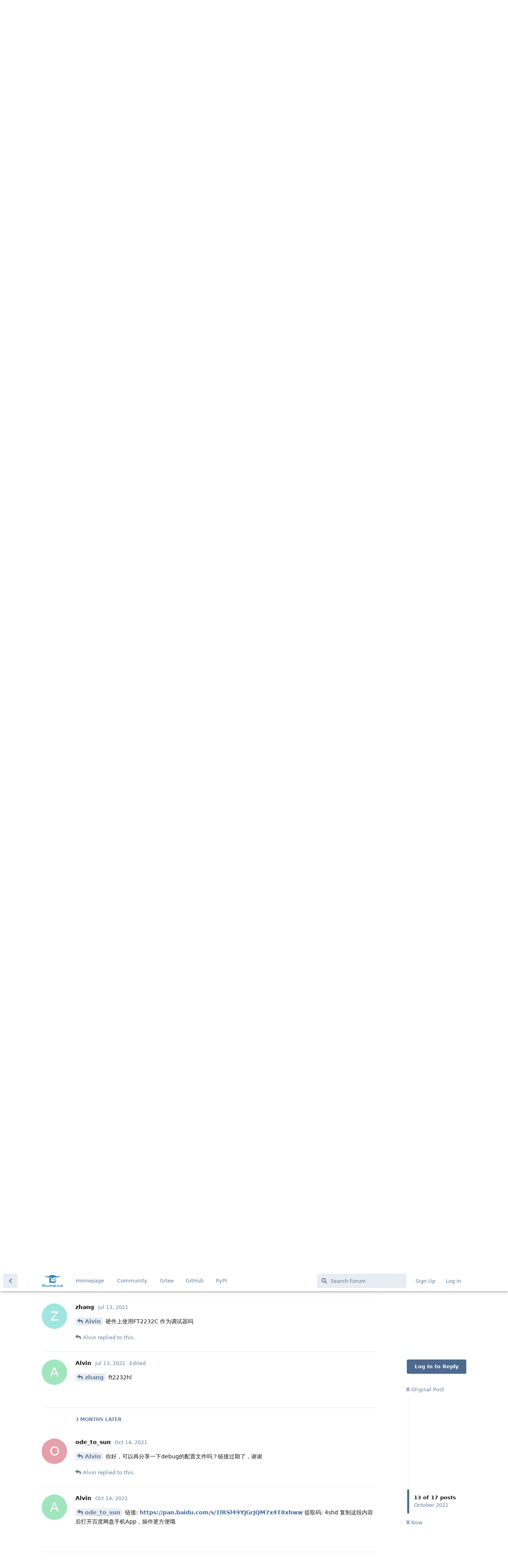

--- FILE ---
content_type: text/html; charset=utf-8
request_url: https://bbs.bouffalolab.com/d/60/15
body_size: 6874
content:
<!doctype html>
<html  dir="ltr"        lang="en" >
    <head>
        <meta charset="utf-8">
        <title>bl602有ecliesp + openocd的工程模版吗 - Bouffalo Lab Developer Forum</title>

        <link rel="stylesheet" href="https://bbs.bouffalolab.com/assets/forum-87d4fbcf.css">
<link rel="canonical" href="https://bbs.bouffalolab.com/d/60-bl602ecliesp-openocd?near=15">
<meta name="viewport" content="width=device-width, initial-scale=1, maximum-scale=1, minimum-scale=1">
<meta name="description" content="博流智能开发者论坛 / Bouffalo Lab Developer Forum">
<meta name="theme-color" content="#4D698E">
<link rel="shortcut icon" href="https://bbs.bouffalolab.com/assets/favicon-unpop8pw.ico">

            <meta http-equiv="Content-Security-Policy" content="upgrade-insecure-requests">
            
    </head>

    <body>
        <div id="app" class="App">

    <div id="app-navigation" class="App-navigation"></div>

    <div id="drawer" class="App-drawer">

        <header id="header" class="App-header">
            <div id="header-navigation" class="Header-navigation"></div>
            <div class="container">
                <h1 class="Header-title">
                    <a href="https://bbs.bouffalolab.com" id="home-link">
                                                    <img src="https://bbs.bouffalolab.com/assets/logo-2axixzpp.png" alt="Bouffalo Lab Developer Forum" class="Header-logo">
                                            </a>
                </h1>
                <div id="header-primary" class="Header-primary"></div>
                <div id="header-secondary" class="Header-secondary"></div>
            </div>
        </header>

    </div>

    <main class="App-content">
        <div id="content"></div>

        <div id="flarum-loading" style="display: none">
    Loading...
</div>

<noscript>
    <div class="Alert">
        <div class="container">
            This site is best viewed in a modern browser with JavaScript enabled.
        </div>
    </div>
</noscript>

<div id="flarum-loading-error" style="display: none">
    <div class="Alert">
        <div class="container">
            Something went wrong while trying to load the full version of this site. Try hard-refreshing this page to fix the error.
        </div>
    </div>
</div>

<noscript id="flarum-content">
    <div class="container">
    <h2>bl602有ecliesp + openocd的工程模版吗</h2>

    <div>
                    <div>
                                <h3>zhang</h3>
                <div class="Post-body">
                    <p><a href="https://bbs.bouffalolab.com/d/60/3" class="PostMention" data-id="215">Alvin</a> 我用你们官方的sdk导入，发现无法识别出工程，添加不进去</p>
                </div>
            </div>

            <hr>
                    <div>
                                <h3>zhang</h3>
                <div class="Post-body">
                    <p><a href="https://bbs.bouffalolab.com/d/60/3" class="PostMention" data-id="215">Alvin</a></p> 

<blockquote class="uncited"><div><p><img src="https://bbs.bouffalolab.com/assets/files/2021-07-08/1625711614-247975-b9ac6592-d35c-4bdc-9c5c-37ad40b3acb0.png" title=""><br>
![](https://)</p></div></blockquote>
                </div>
            </div>

            <hr>
                    <div>
                                <h3>Alvin</h3>
                <div class="Post-body">
                    <p><a href="https://bbs.bouffalolab.com/d/60/5" class="PostMention" data-id="240">zhang</a>  代码在哪里获取的？</p>

                </div>
            </div>

            <hr>
                    <div>
                                <h3>Alvin</h3>
                <div class="Post-body">
                    <p><a href="https://bbs.bouffalolab.com/d/60/6" class="PostMention" data-id="244">Alvin</a> 链接: <a href="https://pan.baidu.com/s/18Z7rQW0-yhOVn0kl6jtt8w" rel=" nofollow ugc">https://pan.baidu.com/s/18Z7rQW0-yhOVn0kl6jtt8w</a> 提取码: 71ji 复制这段内容后打开百度网盘手机App，操作更方便哦<br>
模板放在sdk 根目录</p>
                </div>
            </div>

            <hr>
                    <div>
                                <h3>zhang</h3>
                <div class="Post-body">
                    <p><a href="https://bbs.bouffalolab.com/d/60/7" class="PostMention" data-id="245">Alvin</a> 谢谢，现在能够编译了，但是在调试的时候报错<img src="https://bbs.bouffalolab.com/assets/files/2021-07-09/1625821092-286940-947704a5-cea0-40e4-8fca-417613b2674d.png" title=""></p>

                </div>
            </div>

            <hr>
                    <div>
                                <h3>zhang</h3>
                <div class="Post-body">
                    <p><a href="https://bbs.bouffalolab.com/d/60/7" class="PostMention" data-id="245">Alvin</a> 直接运行该命令，也是报错的<br>
<img src="https://bbs.bouffalolab.com/assets/files/2021-07-09/1625821993-335167-ddbbdb75-bcdb-40b2-8147-ed187e98ac53.png" title=""></p>

                </div>
            </div>

            <hr>
                    <div>
                                <h3>Alvin</h3>
                <div class="Post-body">
                    <p>看一下有没有这文件，以及权限问题。</p>
                </div>
            </div>

            <hr>
                    <div>
                                <h3>zhang</h3>
                <div class="Post-body">
                    <p><a href="https://bbs.bouffalolab.com/d/60/11" class="PostMention" data-id="252">Alvin</a> 目前Jlink驱动已经成功安装了，然后将TDI，TMS，TCK，TDO四根线分别连接到了gpio_3，gpio_2,gpio_0,gpio_1，芯片也处于正常工作状态能够打印出信息，但是调试时提示找不到设备，这个要怎么解决呢</p>

                </div>
            </div>

            <hr>
                    <div>
                                <h3>zhang</h3>
                <div class="Post-body">
                    <p><a href="https://bbs.bouffalolab.com/d/60/12" class="PostMention" data-id="263">zhang</a> <img src="https://bbs.bouffalolab.com/assets/files/2021-07-12/1626072890-539065-9b7a5c0b-09dd-4421-bce3-1e77607d44a5.png" title=""></p>

                </div>
            </div>

            <hr>
                    <div>
                                <h3>Alvin</h3>
                <div class="Post-body">
                    <p><a href="https://bbs.bouffalolab.com/d/60/13" class="PostMention" data-id="264">zhang</a> jlink没用过哦，推荐使用openocd。<br>
<a href="http://bouffalolab.gitee.io/bl_mcu_sdk/get_started/get_started.html" rel=" nofollow ugc">http://bouffalolab.gitee.io/bl_mcu_sdk/get_started/get_started.html</a></p>
                </div>
            </div>

            <hr>
                    <div>
                                <h3>zhang</h3>
                <div class="Post-body">
                    <p><a href="https://bbs.bouffalolab.com/d/60/14" class="PostMention" data-id="265">Alvin</a> 硬件上使用FT2232C 作为调试器吗</p>
                </div>
            </div>

            <hr>
                    <div>
                                <h3>Alvin</h3>
                <div class="Post-body">
                    <p><a href="https://bbs.bouffalolab.com/d/60/15" class="PostMention" data-id="266">zhang</a> ft2232hl</p>
                </div>
            </div>

            <hr>
                    <div>
                                <h3>ode_to_sun</h3>
                <div class="Post-body">
                    <p><a href="https://bbs.bouffalolab.com/d/60/3" class="PostMention" data-id="215">Alvin</a> 你好，可以再分享一下debug的配置文件吗？链接过期了，谢谢</p>
                </div>
            </div>

            <hr>
                    <div>
                                <h3>Alvin</h3>
                <div class="Post-body">
                    <p><a href="https://bbs.bouffalolab.com/d/60/17" class="PostMention" data-id="375">ode_to_sun</a> 链接: <a href="https://pan.baidu.com/s/1lRSl49YJGrJQM7x4T8xhww" rel=" nofollow ugc">https://pan.baidu.com/s/1lRSl49YJGrJQM7x4T8xhww</a> 提取码: 4shd 复制这段内容后打开百度网盘手机App，操作更方便哦</p>
                </div>
            </div>

            <hr>
            </div>

    
    </div>

</noscript>


        <div class="App-composer">
            <div class="container">
                <div id="composer"></div>
            </div>
        </div>
    </main>

</div>

 <div style="width: 500px ; margin: 10px auto"> @ 2025 Bouffalo Lab (Nanjing) Co., Ltd. All rights reserved.</div>


        <div id="modal"></div>
        <div id="alerts"></div>

        <script>
            document.getElementById('flarum-loading').style.display = 'block';
            var flarum = {extensions: {}};
        </script>

        <script src="https://bbs.bouffalolab.com/assets/forum-fd4f7ca2.js"></script>
<script src="https://bbs.bouffalolab.com/assets/forum-en-6961b02a.js"></script>

        <script>
            document.getElementById('flarum-loading').style.display = 'none';

            try {
                flarum.core.app.load({"resources":[{"type":"forums","id":"1","attributes":{"title":"Bouffalo Lab Developer Forum","description":"\u535a\u6d41\u667a\u80fd\u5f00\u53d1\u8005\u8bba\u575b \/ Bouffalo Lab Developer Forum","showLanguageSelector":true,"baseUrl":"https:\/\/bbs.bouffalolab.com","basePath":"","debug":false,"apiUrl":"https:\/\/bbs.bouffalolab.com\/api","welcomeTitle":"\u535a\u6d41\u667a\u80fd\u5f00\u53d1\u8005\u8bba\u575b","welcomeMessage":"Bouffalo Lab Developer Forum","themePrimaryColor":"#4D698E","themeSecondaryColor":"#4D698E","logoUrl":"https:\/\/bbs.bouffalolab.com\/assets\/logo-2axixzpp.png","faviconUrl":"https:\/\/bbs.bouffalolab.com\/assets\/favicon-unpop8pw.ico","headerHtml":"","footerHtml":" \u003Cdiv style=\u0022width: 500px ; margin: 10px auto\u0022\u003E @ 2025 Bouffalo Lab (Nanjing) Co., Ltd. All rights reserved.\u003C\/div\u003E","allowSignUp":true,"defaultRoute":"\/all","canViewDiscussions":true,"canStartDiscussion":true,"canViewUserList":false,"canViewFlags":false,"guidelinesUrl":null,"minPrimaryTags":"1","maxPrimaryTags":"1","minSecondaryTags":"0","maxSecondaryTags":"10","fof-upload.canUpload":false,"fof-upload.canDownload":false,"canSaveDrafts":false,"canScheduleDrafts":false,"drafts.enableScheduledDrafts":true,"canSeeUserDirectoryLink":false,"userDirectoryDefaultSort":"default"},"relationships":{"groups":{"data":[{"type":"groups","id":"1"},{"type":"groups","id":"2"},{"type":"groups","id":"3"},{"type":"groups","id":"4"}]},"tags":{"data":[{"type":"tags","id":"1"},{"type":"tags","id":"4"},{"type":"tags","id":"5"},{"type":"tags","id":"9"},{"type":"tags","id":"10"},{"type":"tags","id":"14"},{"type":"tags","id":"15"},{"type":"tags","id":"16"},{"type":"tags","id":"17"},{"type":"tags","id":"18"},{"type":"tags","id":"19"},{"type":"tags","id":"20"},{"type":"tags","id":"21"},{"type":"tags","id":"22"},{"type":"tags","id":"23"},{"type":"tags","id":"24"},{"type":"tags","id":"25"}]},"links":{"data":[{"type":"links","id":"1"},{"type":"links","id":"2"},{"type":"links","id":"3"},{"type":"links","id":"4"},{"type":"links","id":"5"}]}}},{"type":"groups","id":"1","attributes":{"nameSingular":"Admin","namePlural":"Admins","color":"#B72A2A","icon":"fas fa-wrench","isHidden":0}},{"type":"groups","id":"2","attributes":{"nameSingular":"Guest","namePlural":"Guests","color":null,"icon":null,"isHidden":0}},{"type":"groups","id":"3","attributes":{"nameSingular":"Member","namePlural":"Members","color":null,"icon":null,"isHidden":0}},{"type":"groups","id":"4","attributes":{"nameSingular":"Mod","namePlural":"Mods","color":"#80349E","icon":"fas fa-bolt","isHidden":0}},{"type":"tags","id":"1","attributes":{"name":"English Forum","description":"","slug":"english-forum","color":"#3399CC","backgroundUrl":null,"backgroundMode":null,"icon":"","discussionCount":137,"position":1,"defaultSort":null,"isChild":false,"isHidden":false,"lastPostedAt":"2025-02-18T05:08:57+00:00","canStartDiscussion":false,"canAddToDiscussion":false},"relationships":{"lastPostedDiscussion":{"data":{"type":"discussions","id":"318"}}}},{"type":"tags","id":"4","attributes":{"name":"\u4e2d\u6587\u8bba\u575b","description":"","slug":"chinese","color":"#990033","backgroundUrl":null,"backgroundMode":null,"icon":"","discussionCount":177,"position":0,"defaultSort":null,"isChild":false,"isHidden":false,"lastPostedAt":"2025-03-26T05:45:25+00:00","canStartDiscussion":false,"canAddToDiscussion":false},"relationships":{"lastPostedDiscussion":{"data":{"type":"discussions","id":"319"}}}},{"type":"tags","id":"5","attributes":{"name":"BL602\/604","description":"","slug":"bl602-en","color":"#6699cc","backgroundUrl":null,"backgroundMode":null,"icon":"","discussionCount":13,"position":0,"defaultSort":null,"isChild":true,"isHidden":false,"lastPostedAt":"2025-02-18T05:08:57+00:00","canStartDiscussion":false,"canAddToDiscussion":false},"relationships":{"lastPostedDiscussion":{"data":{"type":"discussions","id":"318"}},"parent":{"data":{"type":"tags","id":"1"}}}},{"type":"tags","id":"9","attributes":{"name":"BL702\/704\/706","description":"","slug":"bl702-en","color":"#99cccc","backgroundUrl":null,"backgroundMode":null,"icon":"","discussionCount":21,"position":1,"defaultSort":null,"isChild":true,"isHidden":false,"lastPostedAt":"2023-10-09T09:09:27+00:00","canStartDiscussion":false,"canAddToDiscussion":false},"relationships":{"lastPostedDiscussion":{"data":{"type":"discussions","id":"253"}},"parent":{"data":{"type":"tags","id":"1"}}}},{"type":"tags","id":"10","attributes":{"name":"BL602\/604","description":"","slug":"bl602-zh","color":"#6699cc","backgroundUrl":null,"backgroundMode":null,"icon":"","discussionCount":57,"position":0,"defaultSort":null,"isChild":true,"isHidden":false,"lastPostedAt":"2025-03-26T05:45:25+00:00","canStartDiscussion":false,"canAddToDiscussion":false},"relationships":{"lastPostedDiscussion":{"data":{"type":"discussions","id":"319"}},"parent":{"data":{"type":"tags","id":"4"}}}},{"type":"tags","id":"14","attributes":{"name":"BL702\/704\/706","description":"","slug":"bl702-zh","color":"#99cccc","backgroundUrl":null,"backgroundMode":null,"icon":"","discussionCount":50,"position":1,"defaultSort":null,"isChild":true,"isHidden":false,"lastPostedAt":"2024-12-18T09:08:53+00:00","canStartDiscussion":false,"canAddToDiscussion":false},"relationships":{"lastPostedDiscussion":{"data":{"type":"discussions","id":"314"}},"parent":{"data":{"type":"tags","id":"4"}}}},{"type":"tags","id":"15","attributes":{"name":"BL808","description":"","slug":"bl808-zh","color":"#FF5809","backgroundUrl":null,"backgroundMode":null,"icon":"","discussionCount":6,"position":2,"defaultSort":null,"isChild":true,"isHidden":false,"lastPostedAt":"2025-02-14T03:10:48+00:00","canStartDiscussion":false,"canAddToDiscussion":false},"relationships":{"lastPostedDiscussion":{"data":{"type":"discussions","id":"317"}},"parent":{"data":{"type":"tags","id":"4"}}}},{"type":"tags","id":"16","attributes":{"name":"BL808","description":"","slug":"bl808-en","color":"#FF5809","backgroundUrl":null,"backgroundMode":null,"icon":"","discussionCount":35,"position":2,"defaultSort":null,"isChild":true,"isHidden":false,"lastPostedAt":"2024-05-12T12:11:20+00:00","canStartDiscussion":false,"canAddToDiscussion":false},"relationships":{"lastPostedDiscussion":{"data":{"type":"discussions","id":"299"}},"parent":{"data":{"type":"tags","id":"1"}}}},{"type":"tags","id":"17","attributes":{"name":"BL606P","description":"","slug":"bl606p-zh","color":"#548C00","backgroundUrl":null,"backgroundMode":null,"icon":"","discussionCount":3,"position":3,"defaultSort":null,"isChild":true,"isHidden":false,"lastPostedAt":"2024-12-18T09:08:53+00:00","canStartDiscussion":false,"canAddToDiscussion":false},"relationships":{"lastPostedDiscussion":{"data":{"type":"discussions","id":"314"}},"parent":{"data":{"type":"tags","id":"4"}}}},{"type":"tags","id":"18","attributes":{"name":"BL606P","description":"","slug":"bl606p-en","color":"#548C00","backgroundUrl":null,"backgroundMode":null,"icon":"","discussionCount":0,"position":3,"defaultSort":null,"isChild":true,"isHidden":false,"lastPostedAt":null,"canStartDiscussion":false,"canAddToDiscussion":false},"relationships":{"parent":{"data":{"type":"tags","id":"1"}}}},{"type":"tags","id":"19","attributes":{"name":"BL616","description":"","slug":"bl616-zh","color":"","backgroundUrl":null,"backgroundMode":null,"icon":"","discussionCount":11,"position":4,"defaultSort":null,"isChild":true,"isHidden":false,"lastPostedAt":"2024-12-18T09:08:53+00:00","canStartDiscussion":false,"canAddToDiscussion":false},"relationships":{"lastPostedDiscussion":{"data":{"type":"discussions","id":"314"}},"parent":{"data":{"type":"tags","id":"4"}}}},{"type":"tags","id":"20","attributes":{"name":"BL616","description":"","slug":"bl616-en","color":"","backgroundUrl":null,"backgroundMode":null,"icon":"","discussionCount":10,"position":4,"defaultSort":null,"isChild":true,"isHidden":false,"lastPostedAt":"2025-02-18T05:08:57+00:00","canStartDiscussion":false,"canAddToDiscussion":false},"relationships":{"lastPostedDiscussion":{"data":{"type":"discussions","id":"318"}},"parent":{"data":{"type":"tags","id":"1"}}}},{"type":"tags","id":"21","attributes":{"name":"vela BL616","description":"","slug":"vela-bl616","color":"#FF7F00","backgroundUrl":null,"backgroundMode":null,"icon":"","discussionCount":0,"position":2,"defaultSort":null,"isChild":false,"isHidden":false,"lastPostedAt":null,"canStartDiscussion":false,"canAddToDiscussion":false}},{"type":"tags","id":"22","attributes":{"name":"\u95ee\u9898\u53cd\u9988","description":"","slug":"vela-feedback","color":"#FF0000","backgroundUrl":null,"backgroundMode":null,"icon":"","discussionCount":0,"position":3,"defaultSort":null,"isChild":true,"isHidden":false,"lastPostedAt":null,"canStartDiscussion":false,"canAddToDiscussion":false},"relationships":{"parent":{"data":{"type":"tags","id":"21"}}}},{"type":"tags","id":"23","attributes":{"name":"\u5efa\u8bae","description":"","slug":"vela-suggestion","color":"#6699cc","backgroundUrl":null,"backgroundMode":null,"icon":"","discussionCount":0,"position":0,"defaultSort":null,"isChild":true,"isHidden":false,"lastPostedAt":null,"canStartDiscussion":false,"canAddToDiscussion":false},"relationships":{"parent":{"data":{"type":"tags","id":"21"}}}},{"type":"tags","id":"24","attributes":{"name":"\u8ba8\u8bba","description":"","slug":"vela-discussion","color":"#548C00","backgroundUrl":null,"backgroundMode":null,"icon":"","discussionCount":0,"position":1,"defaultSort":null,"isChild":true,"isHidden":false,"lastPostedAt":null,"canStartDiscussion":false,"canAddToDiscussion":false},"relationships":{"parent":{"data":{"type":"tags","id":"21"}}}},{"type":"tags","id":"25","attributes":{"name":"\u6587\u6863","description":"","slug":"vela-document","color":"","backgroundUrl":null,"backgroundMode":null,"icon":"","discussionCount":0,"position":2,"defaultSort":null,"isChild":true,"isHidden":false,"lastPostedAt":null,"canStartDiscussion":false,"canAddToDiscussion":false},"relationships":{"parent":{"data":{"type":"tags","id":"21"}}}},{"type":"discussions","id":"318","attributes":{"title":"BL616 AP and STA Coding Issue","slug":"318-bl616-ap-and-sta-coding-issue","commentCount":1,"participantCount":1,"createdAt":"2025-02-18T05:08:57+00:00","lastPostedAt":"2025-02-18T05:08:57+00:00","lastPostNumber":1,"canReply":false,"canRename":false,"canDelete":false,"canHide":false,"isApproved":true,"isLocked":false,"canLock":false,"isSticky":false,"canSticky":false,"subscription":null,"canTag":false}},{"type":"discussions","id":"319","attributes":{"title":"\u591a\u64ad\u6a21\u7ec4\u65e5\u5fd7\u6253\u5370[BL] [SEC] Failed after loop (17)\u95ee\u9898","slug":"319-bl-sec-failed-after-loop-17","commentCount":1,"participantCount":1,"createdAt":"2025-03-26T05:45:25+00:00","lastPostedAt":"2025-03-26T05:45:25+00:00","lastPostNumber":1,"canReply":false,"canRename":false,"canDelete":false,"canHide":false,"isApproved":true,"isLocked":false,"canLock":false,"isSticky":false,"canSticky":false,"subscription":null,"canTag":false}},{"type":"discussions","id":"253","attributes":{"title":"Power consumption","slug":"253-power-consumption","commentCount":2,"participantCount":2,"createdAt":"2023-10-09T09:09:27+00:00","lastPostedAt":"2023-10-09T14:56:54+00:00","lastPostNumber":2,"canReply":false,"canRename":false,"canDelete":false,"canHide":false,"isApproved":true,"isLocked":false,"canLock":false,"isSticky":false,"canSticky":false,"subscription":null,"canTag":false}},{"type":"discussions","id":"314","attributes":{"title":"\u535a\u6d41\u8bba\u575b\u73b0\u5728\u8fd8\u6709\u4eba\u7ef4\u62a4\u5417\uff1f","slug":"314","commentCount":6,"participantCount":5,"createdAt":"2024-10-26T00:51:03+00:00","lastPostedAt":"2025-02-06T09:40:52+00:00","lastPostNumber":6,"canReply":false,"canRename":false,"canDelete":false,"canHide":false,"isApproved":true,"isLocked":false,"canLock":false,"isSticky":false,"canSticky":false,"subscription":null,"canTag":false}},{"type":"discussions","id":"317","attributes":{"title":"BL808\u5728\u4f7f\u7528GPIO40\u548cGPIO41\u4f5c\u4e3aD0\u5185\u6838\u7684URAT\u65f6\uff0cRX\u529f\u80fd\u5931\u6548","slug":"317-bl808gpio40gpio41d0uratrx","commentCount":1,"participantCount":1,"createdAt":"2025-02-14T03:10:48+00:00","lastPostedAt":"2025-02-14T03:10:48+00:00","lastPostNumber":1,"canReply":false,"canRename":false,"canDelete":false,"canHide":false,"isApproved":true,"isLocked":false,"canLock":false,"isSticky":false,"canSticky":false,"subscription":null,"canTag":false}},{"type":"discussions","id":"299","attributes":{"title":"BL808 OSD Camera Sample ","slug":"299-bl808-osd-camera-sample","commentCount":2,"participantCount":2,"createdAt":"2024-05-12T12:11:20+00:00","lastPostedAt":"2024-06-24T13:13:13+00:00","lastPostNumber":2,"canReply":false,"canRename":false,"canDelete":false,"canHide":false,"isApproved":true,"isLocked":false,"canLock":false,"isSticky":false,"canSticky":false,"subscription":null,"canTag":false}},{"type":"links","id":"1","attributes":{"id":1,"title":"Homepage","icon":"","url":"http:\/\/www.bouffalolab.com","position":null,"isInternal":false,"isNewtab":true,"isChild":false}},{"type":"links","id":"2","attributes":{"id":2,"title":"Community","icon":"","url":"http:\/\/dev.bouffalolab.com\/","position":null,"isInternal":false,"isNewtab":true,"isChild":false}},{"type":"links","id":"3","attributes":{"id":3,"title":"Gitee","icon":"","url":"https:\/\/gitee.com\/bouffalolab","position":null,"isInternal":false,"isNewtab":true,"isChild":false}},{"type":"links","id":"4","attributes":{"id":4,"title":"GitHub","icon":"","url":"https:\/\/github.com\/bouffalolab","position":null,"isInternal":false,"isNewtab":true,"isChild":false}},{"type":"links","id":"5","attributes":{"id":5,"title":"PyPI","icon":"","url":"https:\/\/pypi.org\/user\/bouffalolab\/","position":null,"isInternal":false,"isNewtab":true,"isChild":false}}],"session":{"userId":0,"csrfToken":"oOCNBlwufFMt07GVLhu2Jyp9MqIRoveYsBlwFZKF"},"locales":{"en":"English"},"locale":"en","apiDocument":{"data":{"type":"discussions","id":"60","attributes":{"title":"bl602\u6709ecliesp + openocd\u7684\u5de5\u7a0b\u6a21\u7248\u5417","slug":"60-bl602ecliesp-openocd","commentCount":17,"participantCount":3,"createdAt":"2021-06-26T02:48:09+00:00","lastPostedAt":"2021-10-14T01:40:43+00:00","lastPostNumber":18,"canReply":false,"canRename":false,"canDelete":false,"canHide":false,"isApproved":true,"isLocked":false,"canLock":false,"isSticky":false,"canSticky":false,"subscription":null,"canTag":false},"relationships":{"posts":{"data":[{"type":"posts","id":"213"},{"type":"posts","id":"214"},{"type":"posts","id":"215"},{"type":"posts","id":"239"},{"type":"posts","id":"240"},{"type":"posts","id":"244"},{"type":"posts","id":"245"},{"type":"posts","id":"248"},{"type":"posts","id":"250"},{"type":"posts","id":"252"},{"type":"posts","id":"263"},{"type":"posts","id":"264"},{"type":"posts","id":"265"},{"type":"posts","id":"266"},{"type":"posts","id":"267"},{"type":"posts","id":"375"},{"type":"posts","id":"376"}]},"tags":{"data":[{"type":"tags","id":"4"},{"type":"tags","id":"10"}]}}},"included":[{"type":"posts","id":"239","attributes":{"number":4,"createdAt":"2021-07-08T02:32:35+00:00","contentType":"comment","contentHtml":"\u003Cp\u003E\u003Ca href=\u0022https:\/\/bbs.bouffalolab.com\/d\/60\/3\u0022 class=\u0022PostMention\u0022 data-id=\u0022215\u0022\u003EAlvin\u003C\/a\u003E \u6211\u7528\u4f60\u4eec\u5b98\u65b9\u7684sdk\u5bfc\u5165\uff0c\u53d1\u73b0\u65e0\u6cd5\u8bc6\u522b\u51fa\u5de5\u7a0b\uff0c\u6dfb\u52a0\u4e0d\u8fdb\u53bb\u003C\/p\u003E","canEdit":false,"canDelete":false,"canHide":false,"isApproved":true,"canApprove":false,"canFlag":false,"canLike":false},"relationships":{"discussion":{"data":{"type":"discussions","id":"60"}},"user":{"data":{"type":"users","id":"81"}},"likes":{"data":[]},"mentionedBy":{"data":[]}}},{"type":"posts","id":"240","attributes":{"number":5,"createdAt":"2021-07-08T02:33:36+00:00","contentType":"comment","contentHtml":"\u003Cp\u003E\u003Ca href=\u0022https:\/\/bbs.bouffalolab.com\/d\/60\/3\u0022 class=\u0022PostMention\u0022 data-id=\u0022215\u0022\u003EAlvin\u003C\/a\u003E\u003C\/p\u003E \n\n\u003Cblockquote class=\u0022uncited\u0022\u003E\u003Cdiv\u003E\u003Cp\u003E\u003Cimg src=\u0022https:\/\/bbs.bouffalolab.com\/assets\/files\/2021-07-08\/1625711614-247975-b9ac6592-d35c-4bdc-9c5c-37ad40b3acb0.png\u0022 title=\u0022\u0022\u003E\u003Cbr\u003E\n![](https:\/\/)\u003C\/p\u003E\u003C\/div\u003E\u003C\/blockquote\u003E","canEdit":false,"canDelete":false,"canHide":false,"isApproved":true,"canApprove":false,"canFlag":false,"canLike":false},"relationships":{"discussion":{"data":{"type":"discussions","id":"60"}},"user":{"data":{"type":"users","id":"81"}},"likes":{"data":[]},"mentionedBy":{"data":[{"type":"posts","id":"244"}]}}},{"type":"posts","id":"244","attributes":{"number":6,"createdAt":"2021-07-08T05:57:38+00:00","contentType":"comment","contentHtml":"\u003Cp\u003E\u003Ca href=\u0022https:\/\/bbs.bouffalolab.com\/d\/60\/5\u0022 class=\u0022PostMention\u0022 data-id=\u0022240\u0022\u003Ezhang\u003C\/a\u003E  \u4ee3\u7801\u5728\u54ea\u91cc\u83b7\u53d6\u7684\uff1f\u003C\/p\u003E\n","canEdit":false,"canDelete":false,"canHide":false,"isApproved":true,"canApprove":false,"canFlag":false,"canLike":false},"relationships":{"user":{"data":{"type":"users","id":"11"}},"discussion":{"data":{"type":"discussions","id":"60"}},"likes":{"data":[]},"mentionedBy":{"data":[{"type":"posts","id":"245"}]}}},{"type":"posts","id":"245","attributes":{"number":7,"createdAt":"2021-07-08T06:04:30+00:00","contentType":"comment","contentHtml":"\u003Cp\u003E\u003Ca href=\u0022https:\/\/bbs.bouffalolab.com\/d\/60\/6\u0022 class=\u0022PostMention\u0022 data-id=\u0022244\u0022\u003EAlvin\u003C\/a\u003E \u94fe\u63a5: \u003Ca href=\u0022https:\/\/pan.baidu.com\/s\/18Z7rQW0-yhOVn0kl6jtt8w\u0022 rel=\u0022 nofollow ugc\u0022\u003Ehttps:\/\/pan.baidu.com\/s\/18Z7rQW0-yhOVn0kl6jtt8w\u003C\/a\u003E \u63d0\u53d6\u7801: 71ji \u590d\u5236\u8fd9\u6bb5\u5185\u5bb9\u540e\u6253\u5f00\u767e\u5ea6\u7f51\u76d8\u624b\u673aApp\uff0c\u64cd\u4f5c\u66f4\u65b9\u4fbf\u54e6\u003Cbr\u003E\n\u6a21\u677f\u653e\u5728sdk \u6839\u76ee\u5f55\u003C\/p\u003E","canEdit":false,"canDelete":false,"canHide":false,"isApproved":true,"canApprove":false,"canFlag":false,"canLike":false},"relationships":{"user":{"data":{"type":"users","id":"11"}},"discussion":{"data":{"type":"discussions","id":"60"}},"likes":{"data":[]},"mentionedBy":{"data":[{"type":"posts","id":"248"},{"type":"posts","id":"250"}]}}},{"type":"posts","id":"248","attributes":{"number":8,"createdAt":"2021-07-09T08:58:14+00:00","contentType":"comment","contentHtml":"\u003Cp\u003E\u003Ca href=\u0022https:\/\/bbs.bouffalolab.com\/d\/60\/7\u0022 class=\u0022PostMention\u0022 data-id=\u0022245\u0022\u003EAlvin\u003C\/a\u003E \u8c22\u8c22\uff0c\u73b0\u5728\u80fd\u591f\u7f16\u8bd1\u4e86\uff0c\u4f46\u662f\u5728\u8c03\u8bd5\u7684\u65f6\u5019\u62a5\u9519\u003Cimg src=\u0022https:\/\/bbs.bouffalolab.com\/assets\/files\/2021-07-09\/1625821092-286940-947704a5-cea0-40e4-8fca-417613b2674d.png\u0022 title=\u0022\u0022\u003E\u003C\/p\u003E\n","canEdit":false,"canDelete":false,"canHide":false,"isApproved":true,"canApprove":false,"canFlag":false,"canLike":false},"relationships":{"user":{"data":{"type":"users","id":"81"}},"discussion":{"data":{"type":"discussions","id":"60"}},"likes":{"data":[]},"mentionedBy":{"data":[]}}},{"type":"posts","id":"250","attributes":{"number":10,"createdAt":"2021-07-09T09:13:14+00:00","contentType":"comment","contentHtml":"\u003Cp\u003E\u003Ca href=\u0022https:\/\/bbs.bouffalolab.com\/d\/60\/7\u0022 class=\u0022PostMention\u0022 data-id=\u0022245\u0022\u003EAlvin\u003C\/a\u003E \u76f4\u63a5\u8fd0\u884c\u8be5\u547d\u4ee4\uff0c\u4e5f\u662f\u62a5\u9519\u7684\u003Cbr\u003E\n\u003Cimg src=\u0022https:\/\/bbs.bouffalolab.com\/assets\/files\/2021-07-09\/1625821993-335167-ddbbdb75-bcdb-40b2-8147-ed187e98ac53.png\u0022 title=\u0022\u0022\u003E\u003C\/p\u003E\n","canEdit":false,"canDelete":false,"canHide":false,"isApproved":true,"canApprove":false,"canFlag":false,"canLike":false},"relationships":{"user":{"data":{"type":"users","id":"81"}},"discussion":{"data":{"type":"discussions","id":"60"}},"likes":{"data":[]},"mentionedBy":{"data":[]}}},{"type":"posts","id":"252","attributes":{"number":11,"createdAt":"2021-07-10T01:56:02+00:00","contentType":"comment","contentHtml":"\u003Cp\u003E\u770b\u4e00\u4e0b\u6709\u6ca1\u6709\u8fd9\u6587\u4ef6\uff0c\u4ee5\u53ca\u6743\u9650\u95ee\u9898\u3002\u003C\/p\u003E","canEdit":false,"canDelete":false,"canHide":false,"isApproved":true,"canApprove":false,"canFlag":false,"canLike":false},"relationships":{"discussion":{"data":{"type":"discussions","id":"60"}},"user":{"data":{"type":"users","id":"11"}},"likes":{"data":[]},"mentionedBy":{"data":[{"type":"posts","id":"263"}]}}},{"type":"posts","id":"263","attributes":{"number":12,"createdAt":"2021-07-12T06:54:40+00:00","contentType":"comment","contentHtml":"\u003Cp\u003E\u003Ca href=\u0022https:\/\/bbs.bouffalolab.com\/d\/60\/11\u0022 class=\u0022PostMention\u0022 data-id=\u0022252\u0022\u003EAlvin\u003C\/a\u003E \u76ee\u524dJlink\u9a71\u52a8\u5df2\u7ecf\u6210\u529f\u5b89\u88c5\u4e86\uff0c\u7136\u540e\u5c06TDI\uff0cTMS\uff0cTCK\uff0cTDO\u56db\u6839\u7ebf\u5206\u522b\u8fde\u63a5\u5230\u4e86gpio_3\uff0cgpio_2,gpio_0,gpio_1\uff0c\u82af\u7247\u4e5f\u5904\u4e8e\u6b63\u5e38\u5de5\u4f5c\u72b6\u6001\u80fd\u591f\u6253\u5370\u51fa\u4fe1\u606f\uff0c\u4f46\u662f\u8c03\u8bd5\u65f6\u63d0\u793a\u627e\u4e0d\u5230\u8bbe\u5907\uff0c\u8fd9\u4e2a\u8981\u600e\u4e48\u89e3\u51b3\u5462\u003C\/p\u003E\n","canEdit":false,"canDelete":false,"canHide":false,"isApproved":true,"canApprove":false,"canFlag":false,"canLike":false},"relationships":{"user":{"data":{"type":"users","id":"81"}},"discussion":{"data":{"type":"discussions","id":"60"}},"likes":{"data":[]},"mentionedBy":{"data":[{"type":"posts","id":"264"}]}}},{"type":"posts","id":"264","attributes":{"number":13,"createdAt":"2021-07-12T06:54:54+00:00","contentType":"comment","contentHtml":"\u003Cp\u003E\u003Ca href=\u0022https:\/\/bbs.bouffalolab.com\/d\/60\/12\u0022 class=\u0022PostMention\u0022 data-id=\u0022263\u0022\u003Ezhang\u003C\/a\u003E \u003Cimg src=\u0022https:\/\/bbs.bouffalolab.com\/assets\/files\/2021-07-12\/1626072890-539065-9b7a5c0b-09dd-4421-bce3-1e77607d44a5.png\u0022 title=\u0022\u0022\u003E\u003C\/p\u003E\n","canEdit":false,"canDelete":false,"canHide":false,"isApproved":true,"canApprove":false,"canFlag":false,"canLike":false},"relationships":{"user":{"data":{"type":"users","id":"81"}},"discussion":{"data":{"type":"discussions","id":"60"}},"likes":{"data":[]},"mentionedBy":{"data":[{"type":"posts","id":"265"}]}}},{"type":"posts","id":"265","attributes":{"number":14,"createdAt":"2021-07-12T11:18:24+00:00","contentType":"comment","contentHtml":"\u003Cp\u003E\u003Ca href=\u0022https:\/\/bbs.bouffalolab.com\/d\/60\/13\u0022 class=\u0022PostMention\u0022 data-id=\u0022264\u0022\u003Ezhang\u003C\/a\u003E jlink\u6ca1\u7528\u8fc7\u54e6\uff0c\u63a8\u8350\u4f7f\u7528openocd\u3002\u003Cbr\u003E\n\u003Ca href=\u0022http:\/\/bouffalolab.gitee.io\/bl_mcu_sdk\/get_started\/get_started.html\u0022 rel=\u0022 nofollow ugc\u0022\u003Ehttp:\/\/bouffalolab.gitee.io\/bl_mcu_sdk\/get_started\/get_started.html\u003C\/a\u003E\u003C\/p\u003E","canEdit":false,"canDelete":false,"canHide":false,"isApproved":true,"canApprove":false,"canFlag":false,"canLike":false},"relationships":{"user":{"data":{"type":"users","id":"11"}},"discussion":{"data":{"type":"discussions","id":"60"}},"likes":{"data":[]},"mentionedBy":{"data":[{"type":"posts","id":"266"}]}}},{"type":"posts","id":"266","attributes":{"number":15,"createdAt":"2021-07-13T01:24:13+00:00","contentType":"comment","contentHtml":"\u003Cp\u003E\u003Ca href=\u0022https:\/\/bbs.bouffalolab.com\/d\/60\/14\u0022 class=\u0022PostMention\u0022 data-id=\u0022265\u0022\u003EAlvin\u003C\/a\u003E \u786c\u4ef6\u4e0a\u4f7f\u7528FT2232C \u4f5c\u4e3a\u8c03\u8bd5\u5668\u5417\u003C\/p\u003E","canEdit":false,"canDelete":false,"canHide":false,"isApproved":true,"canApprove":false,"canFlag":false,"canLike":false},"relationships":{"user":{"data":{"type":"users","id":"81"}},"discussion":{"data":{"type":"discussions","id":"60"}},"likes":{"data":[]},"mentionedBy":{"data":[{"type":"posts","id":"267"}]}}},{"type":"posts","id":"267","attributes":{"number":16,"createdAt":"2021-07-13T03:41:03+00:00","contentType":"comment","contentHtml":"\u003Cp\u003E\u003Ca href=\u0022https:\/\/bbs.bouffalolab.com\/d\/60\/15\u0022 class=\u0022PostMention\u0022 data-id=\u0022266\u0022\u003Ezhang\u003C\/a\u003E ft2232hl\u003C\/p\u003E","editedAt":"2021-07-13T03:41:49+00:00","canEdit":false,"canDelete":false,"canHide":false,"isApproved":true,"canApprove":false,"canFlag":false,"canLike":false},"relationships":{"user":{"data":{"type":"users","id":"11"}},"discussion":{"data":{"type":"discussions","id":"60"}},"editedUser":{"data":{"type":"users","id":"11"}},"likes":{"data":[]},"mentionedBy":{"data":[]}}},{"type":"posts","id":"375","attributes":{"number":17,"createdAt":"2021-10-14T01:25:56+00:00","contentType":"comment","contentHtml":"\u003Cp\u003E\u003Ca href=\u0022https:\/\/bbs.bouffalolab.com\/d\/60\/3\u0022 class=\u0022PostMention\u0022 data-id=\u0022215\u0022\u003EAlvin\u003C\/a\u003E \u4f60\u597d\uff0c\u53ef\u4ee5\u518d\u5206\u4eab\u4e00\u4e0bdebug\u7684\u914d\u7f6e\u6587\u4ef6\u5417\uff1f\u94fe\u63a5\u8fc7\u671f\u4e86\uff0c\u8c22\u8c22\u003C\/p\u003E","canEdit":false,"canDelete":false,"canHide":false,"isApproved":true,"canApprove":false,"canFlag":false,"canLike":false},"relationships":{"discussion":{"data":{"type":"discussions","id":"60"}},"user":{"data":{"type":"users","id":"103"}},"likes":{"data":[]},"mentionedBy":{"data":[{"type":"posts","id":"376"}]}}},{"type":"posts","id":"376","attributes":{"number":18,"createdAt":"2021-10-14T01:40:43+00:00","contentType":"comment","contentHtml":"\u003Cp\u003E\u003Ca href=\u0022https:\/\/bbs.bouffalolab.com\/d\/60\/17\u0022 class=\u0022PostMention\u0022 data-id=\u0022375\u0022\u003Eode_to_sun\u003C\/a\u003E \u94fe\u63a5: \u003Ca href=\u0022https:\/\/pan.baidu.com\/s\/1lRSl49YJGrJQM7x4T8xhww\u0022 rel=\u0022 nofollow ugc\u0022\u003Ehttps:\/\/pan.baidu.com\/s\/1lRSl49YJGrJQM7x4T8xhww\u003C\/a\u003E \u63d0\u53d6\u7801: 4shd \u590d\u5236\u8fd9\u6bb5\u5185\u5bb9\u540e\u6253\u5f00\u767e\u5ea6\u7f51\u76d8\u624b\u673aApp\uff0c\u64cd\u4f5c\u66f4\u65b9\u4fbf\u54e6\u003C\/p\u003E","canEdit":false,"canDelete":false,"canHide":false,"isApproved":true,"canApprove":false,"canFlag":false,"canLike":false},"relationships":{"user":{"data":{"type":"users","id":"11"}},"discussion":{"data":{"type":"discussions","id":"60"}},"likes":{"data":[]},"mentionedBy":{"data":[]}}},{"type":"users","id":"81","attributes":{"username":"zhang","displayName":"zhang","avatarUrl":null,"slug":"zhang","joinTime":"2021-06-26T02:43:50+00:00","discussionCount":1,"commentCount":9,"canEdit":false,"canDelete":false,"lastSeenAt":"2021-08-31T01:27:38+00:00","canSuspend":false},"relationships":{"groups":{"data":[]}}},{"type":"users","id":"11","attributes":{"username":"Alvin","displayName":"Alvin","avatarUrl":null,"slug":"Alvin","joinTime":"2020-12-08T10:36:21+00:00","discussionCount":0,"commentCount":83,"canEdit":false,"canDelete":false,"lastSeenAt":"2023-08-17T07:23:11+00:00","canSuspend":false},"relationships":{"groups":{"data":[]}}},{"type":"users","id":"103","attributes":{"username":"ode_to_sun","displayName":"ode_to_sun","avatarUrl":null,"slug":"ode_to_sun","joinTime":"2021-08-29T03:20:34+00:00","discussionCount":0,"commentCount":1,"canEdit":false,"canDelete":false,"lastSeenAt":"2021-10-14T01:35:47+00:00","canSuspend":false},"relationships":{"groups":{"data":[]}}},{"type":"tags","id":"4","attributes":{"name":"\u4e2d\u6587\u8bba\u575b","description":"","slug":"chinese","color":"#990033","backgroundUrl":null,"backgroundMode":null,"icon":"","discussionCount":177,"position":0,"defaultSort":null,"isChild":false,"isHidden":false,"lastPostedAt":"2025-03-26T05:45:25+00:00","canStartDiscussion":false,"canAddToDiscussion":false}},{"type":"tags","id":"10","attributes":{"name":"BL602\/604","description":"","slug":"bl602-zh","color":"#6699cc","backgroundUrl":null,"backgroundMode":null,"icon":"","discussionCount":57,"position":0,"defaultSort":null,"isChild":true,"isHidden":false,"lastPostedAt":"2025-03-26T05:45:25+00:00","canStartDiscussion":false,"canAddToDiscussion":false}}]}});
                flarum.core.app.bootExtensions(flarum.extensions);
                flarum.core.app.boot();
            } catch (e) {
                var error = document.getElementById('flarum-loading-error');
                error.innerHTML += document.getElementById('flarum-content').textContent;
                error.style.display = 'block';
                throw e;
            }
        </script>

        
    </body>
</html>


--- FILE ---
content_type: application/javascript
request_url: https://bbs.bouffalolab.com/assets/forum-fd4f7ca2.js
body_size: 179413
content:
flarum.core=function(t){var e={};function n(i){if(e[i])return e[i].exports;var r=e[i]={i:i,l:!1,exports:{}};return t[i].call(r.exports,r,r.exports,n),r.l=!0,r.exports}return n.m=t,n.c=e,n.d=function(t,e,i){n.o(t,e)||Object.defineProperty(t,e,{enumerable:!0,get:i})},n.r=function(t){"undefined"!=typeof Symbol&&Symbol.toStringTag&&Object.defineProperty(t,Symbol.toStringTag,{value:"Module"}),Object.defineProperty(t,"__esModule",{value:!0})},n.t=function(t,e){if(1&e&&(t=n(t)),8&e)return t;if(4&e&&"object"==typeof t&&t&&t.__esModule)return t;var i=Object.create(null);if(n.r(i),Object.defineProperty(i,"default",{enumerable:!0,value:t}),2&e&&"string"!=typeof t)for(var r in t)n.d(i,r,function(e){return t[e]}.bind(null,r));return i},n.n=function(t){var e=t&&t.__esModule?function(){return t.default}:function(){return t};return n.d(e,"a",e),e},n.o=function(t,e){return Object.prototype.hasOwnProperty.call(t,e)},n.p="",n(n.s=132)}([function(t,e,n){"use strict";function i(t,e){t.prototype=Object.create(e.prototype),t.prototype.constructor=t,t.__proto__=e}n.d(e,"a",(function(){return i}))},function(t,e,n){"use strict";n.d(e,"a",(function(){return r}));var i=n(2),r=function(){function t(t,e){void 0===t&&(t={}),void 0===e&&(e=null),this.data=t,this.freshness=new Date,this.exists=!1,this.store=e}var e=t.prototype;return e.id=function(){return this.data.id},e.attribute=function(t){return this.data.attributes[t]},e.pushData=function(e){for(var n in e)if("object"==typeof e[n])for(var i in this.data[n]=this.data[n]||{},e[n])e[n][i]instanceof t&&(e[n][i]={data:t.getIdentifier(e[n][i])}),this.data[n][i]=e[n][i];else this.data[n]=e[n];this.freshness=new Date},e.pushAttributes=function(t){this.pushData({attributes:t})},e.save=function(e,n){var r=this;void 0===n&&(n={});var o={type:this.data.type,id:this.data.id,attributes:e};if(e.relationships){for(var s in o.relationships={},e.relationships){var a=e.relationships[s];o.relationships[s]={data:a instanceof Array?a.map(t.getIdentifier):t.getIdentifier(a)}}delete e.relationships}var c=this.copyData();this.pushData(o);var u={data:o};return n.meta&&(u.meta=n.meta),app.request(Object(i.a)({method:this.exists?"PATCH":"POST",url:app.forum.attribute("apiUrl")+this.apiEndpoint(),body:u},n)).then((function(t){return r.store.data[t.data.type]=r.store.data[t.data.type]||{},r.store.data[t.data.type][t.data.id]=r,r.store.pushPayload(t)}),(function(t){throw r.pushData(c),m.redraw(),t}))},e.delete=function(t,e){var n=this;return void 0===e&&(e={}),this.exists?app.request(Object(i.a)({method:"DELETE",url:app.forum.attribute("apiUrl")+this.apiEndpoint(),body:t},e)).then((function(){n.exists=!1,n.store.remove(n)})):Promise.resolve()},e.apiEndpoint=function(){return"/"+this.data.type+(this.exists?"/"+this.data.id:"")},e.copyData=function(){return JSON.parse(JSON.stringify(this.data))},t.attribute=function(t,e){return function(){var n=this.data.attributes&&this.data.attributes[t];return e?e(n):n}},t.hasOne=function(t){return function(){if(this.data.relationships){var e=this.data.relationships[t];if(e)return app.store.getById(e.data.type,e.data.id)}return!1}},t.hasMany=function(t){return function(){if(this.data.relationships){var e=this.data.relationships[t];if(e)return e.data.map((function(t){return app.store.getById(t.type,t.id)}))}return!1}},t.transformDate=function(t){return t?new Date(t):null},t.getIdentifier=function(t){return{type:t.data.type,id:t.data.id}},t}()},function(t,e,n){"use strict";function i(){return(i=Object.assign||function(t){for(var e=1;e<arguments.length;e++){var n=arguments[e];for(var i in n)Object.prototype.hasOwnProperty.call(n,i)&&(t[i]=n[i])}return t}).apply(this,arguments)}n.d(e,"a",(function(){return i}))},function(t,e,n){"use strict";n.d(e,"a",(function(){return o}));var i=n(2),r=n(5),o=function(){function t(){Object(r.a)(this,"element",void 0),Object(r.a)(this,"attrs",void 0)}var e=t.prototype;return e.oninit=function(t){this.setAttrs(t.attrs)},e.oncreate=function(t){this.element=t.dom},e.onbeforeupdate=function(t){this.setAttrs(t.attrs)},e.$=function(t){function e(e){return t.apply(this,arguments)}return e.toString=function(){return t.toString()},e}((function(t){var e=$(this.element);return t?e.find(t):e})),t.component=function(t,e){void 0===t&&(t={}),void 0===e&&(e=null);var n=Object(i.a)({},t);return m(this,n,e)},e.setAttrs=function(t){if(void 0===t&&(t={}),this.constructor.initAttrs(t),t){if("children"in t)throw new Error("["+this.constructor.name+'] The "children" attribute of attrs should never be used. Either pass children in as the vnode children or rename the attribute');if("tag"in t)throw new Error("["+this.constructor.name+'] You cannot use the "tag" attribute name with Mithril 2.')}this.attrs=t},t.initAttrs=function(t){},t}()},function(t,e,n){"use strict";n.d(e,"a",(function(){return d}));var i=n(2),r=n(0),o=n(3),s=n(7),a=n(19),c=n(11),u=n(10),l=n(17),d=function(t){function e(){return t.apply(this,arguments)||this}Object(r.a)(e,t);var n=e.prototype;return n.view=function(t){var e=Object(i.a)({},this.attrs);e.type=e.type||"button",e.title&&!t.children&&(e["aria-label"]=e.title),"object"==typeof e.title&&(e.title=Object(u.a)(e.title)),!e.title&&t.children&&(e.title=Object(u.a)(t.children));var n=Object(c.a)(e,"icon"),r=Object(c.a)(e,"loading");return(e.disabled||r)&&delete e.onclick,e.className=Object(a.a)([e.className,n&&"hasIcon",(e.disabled||r)&&"disabled",r&&"loading"]),m("button",e,this.getButtonContent(t.children))},n.getButtonContent=function(t){var e=this.attrs.icon;return[e&&!0!==e?Object(s.a)(e,{className:"Button-icon"}):"",t?m("span",{className:"Button-label"},t):"",this.attrs.loading?m(l.a,{size:"tiny",className:"LoadingIndicator--inline"}):""]},e}(o.a)},function(t,e,n){"use strict";function i(t,e,n){return e in t?Object.defineProperty(t,e,{value:n,enumerable:!0,configurable:!0,writable:!0}):t[e]=n,t}n.d(e,"a",(function(){return i}))},function(t,e,n){"use strict";n.d(e,"a",(function(){return o}));var i=n(5),r=function(t,e){Object(i.a)(this,"content",void 0),Object(i.a)(this,"priority",void 0),Object(i.a)(this,"key",void 0),this.content=t,this.priority=e},o=function(){function t(){Object(i.a)(this,"items",{})}var e=t.prototype;return e.isEmpty=function(){for(var t in this.items)if(this.items.hasOwnProperty(t))return!1;return!0},e.has=function(t){return!!this.items[t]},e.get=function(t){return this.items[t].content},e.add=function(t,e,n){return void 0===n&&(n=0),this.items[t]=new r(e,n),this},e.replace=function(t,e,n){return void 0===e&&(e=null),void 0===n&&(n=null),this.items[t]&&(null!==e&&(this.items[t].content=e),null!==n&&(this.items[t].priority=n)),this},e.remove=function(t){return delete this.items[t],this},e.merge=function(t){for(var e in t.items)t.items.hasOwnProperty(e)&&t.items[e]instanceof r&&(this.items[e]=t.items[e]);return this},e.toArray=function(){var t=[];for(var e in this.items)this.items.hasOwnProperty(e)&&this.items[e]instanceof r&&(this.items[e].content=Object(this.items[e].content),this.items[e].content.itemName=e,t.push(this.items[e]),this.items[e].key=t.length);return t.sort((function(t,e){return t.priority===e.priority?t.key-e.key:t.priority>e.priority?-1:1})).map((function(t){return t.content}))},t}()},function(t,e,n){"use strict";function i(t,e){return void 0===e&&(e={}),e.className="icon "+t+" "+(e.className||""),m("i",e)}n.d(e,"a",(function(){return i}))},function(t,e,n){"use strict";n.d(e,"a",(function(){return s}));var i=n(27),r=n(19);function o(t){return t.tag===i.a}function s(t){return t instanceof Array||(t=[t]),function(t){var e,n=[];return t.filter(Boolean).forEach((function(i,r){(!o(i)||e&&!o(e)&&r!==t.length-1)&&(e=i,n.push(i))})),n}(t).map((function(t){var e=t.tag&&t.tag.isListItem,n=t.tag&&t.tag.isActive&&t.tag.isActive(t.attrs),i=t.attrs&&t.attrs.itemClassName||t.itemClassName;return e&&(t.attrs=t.attrs||{},t.attrs.key=t.attrs.key||t.itemName,t.key=t.attrs.key),e?t:m("li",{className:Object(r.a)([i,t.itemName&&"item-"+t.itemName,n&&"active"]),key:t.attrs&&t.attrs.key||t.itemName},t)}))}},function(t,e,n){"use strict";var i=n(97),r=n.n(i);e.a=r.a},function(t,e,n){"use strict";function i(t){return t instanceof Array?t.map((function(t){return i(t)})).join(""):"object"==typeof t&&null!==t?t.children?i(t.children):t.text:t}n.d(e,"a",(function(){return i}))},function(t,e,n){"use strict";function i(t,e){var n=t[e];return delete t[e],n}n.d(e,"a",(function(){return i}))},function(t,e,n){"use strict";n.d(e,"a",(function(){return s}));var i=n(0),r=n(3),o=n(11),s=function(t){function e(){return t.apply(this,arguments)||this}return Object(i.a)(e,t),e.prototype.view=function(t){var e=t.attrs,n=e.options,i=void 0===n?{}:n,r=function(t,e){if(null==t)return{};var n,i,r={},o=Object.keys(t);for(i=0;i<o.length;i++)n=o[i],e.indexOf(n)>=0||(r[n]=t[n]);return r}(e,["options"]);r.href=r.href||"";var s=t.children||{tag:"#",children:t.text};return r.external?m("a",r,s):(r.href===m.route.get()&&("replace"in i||(i.replace=!0)),Object(o.a)(r,"force")&&("state"in i||(i.state={}),"key"in i.state||(i.state.key=Date.now())),r.options=i,m(m.route.Link,r,s))},e}(r.a)},function(t,e,n){"use strict";var i=n(2),r=n(0),o=n(1),s=function(t){function e(){return t.apply(this,arguments)||this}return Object(r.a)(e,t),e}(o.a);Object(i.a)(s.prototype,{nameSingular:o.a.attribute("nameSingular"),namePlural:o.a.attribute("namePlural"),color:o.a.attribute("color"),icon:o.a.attribute("icon"),isHidden:o.a.attribute("isHidden")}),s.ADMINISTRATOR_ID="1",s.GUEST_ID="2",s.MEMBER_ID="3",e.a=s},function(t,e,n){"use strict";n.d(e,"a",(function(){return s}));var i=n(0),r=n(4),o=n(12),s=function(t){function e(){return t.apply(this,arguments)||this}return Object(i.a)(e,t),e.initAttrs=function(e){t.initAttrs.call(this,e),e.active=this.isActive(e),void 0===e.force&&(e.force=!0)},e.prototype.view=function(e){var n=t.prototype.view.call(this,e);return n.tag=o.a,n.attrs.active=String(n.attrs.active),n},e.isActive=function(t){return void 0!==t.active?t.active:m.route.get()===t.href},e}(r.a)},function(t,e,n){"use strict";n.d(e,"a",(function(){return u}));var i=n(23),r=n(0),o=n(5),s=n(3),a=n(24),c=n(4),u=function(t){function e(){for(var e,n=arguments.length,r=new Array(n),s=0;s<n;s++)r[s]=arguments[s];return e=t.call.apply(t,[this].concat(r))||this,Object(o.a)(Object(i.a)(e),"alertAttrs",null),e}Object(r.a)(e,t);var n=e.prototype;return n.oncreate=function(e){var n=this;t.prototype.oncreate.call(this,e),this.attrs.animateShow((function(){return n.onready()}))},n.onbeforeremove=function(){if(!this.attrs.state.modal)return this.attrs.animateHide(),new Promise((function(t){return setTimeout(t,300)}))},n.view=function(){return this.alertAttrs&&(this.alertAttrs.dismissible=!1),m("div",{className:"Modal modal-dialog "+this.className()},m("div",{className:"Modal-content"},this.constructor.isDismissible?m("div",{className:"Modal-close App-backControl"},c.a.component({icon:"fas fa-times",onclick:this.hide.bind(this),className:"Button Button--icon Button--link"})):"",m("form",{onsubmit:this.onsubmit.bind(this)},m("div",{className:"Modal-header"},m("h3",{className:"App-titleControl App-titleControl--text"},this.title())),this.alertAttrs?m("div",{className:"Modal-alert"},a.a.component(this.alertAttrs)):"",this.content())))},n.className=function(){},n.title=function(){},n.content=function(){},n.onsubmit=function(){},n.onready=function(){this.$("form").find("input, select, textarea").first().focus().select()},n.hide=function(){this.attrs.state.close()},n.loaded=function(){this.loading=!1,m.redraw()},n.onerror=function(t){this.alertAttrs=t.alert,m.redraw(),422===t.status&&t.response.errors?this.$("form [name="+t.response.errors[0].source.pointer.replace("/data/attributes/","")+"]").select():this.onready()},e}(s.a);Object(o.a)(u,"isDismissible",!0)},function(t,e,n){"use strict";n.d(e,"a",(function(){return a}));var i=n(0),r=n(3),o=n(7),s=n(8),a=function(t){function e(){return t.apply(this,arguments)||this}Object(i.a)(e,t),e.initAttrs=function(t){t.className=t.className||"",t.buttonClassName=t.buttonClassName||"",t.menuClassName=t.menuClassName||"",t.label=t.label||"",t.caretIcon=void 0!==t.caretIcon?t.caretIcon:"fas fa-caret-down"};var n=e.prototype;return n.oninit=function(e){t.prototype.oninit.call(this,e),this.showing=!1},n.view=function(t){var e=t.children?Object(s.a)(t.children):[];return m("div",{className:"ButtonGroup Dropdown dropdown "+this.attrs.className+" itemCount"+e.length+(this.showing?" open":"")},this.getButton(t.children),this.getMenu(e))},n.oncreate=function(e){var n=this;t.prototype.oncreate.call(this,e),this.$().on("shown.bs.dropdown",(function(){n.showing=!0,n.attrs.onshow&&n.attrs.onshow(),m.redraw();var t=n.$(".Dropdown-menu"),e=t.hasClass("Dropdown-menu--right");t.removeClass("Dropdown-menu--top Dropdown-menu--right"),t.toggleClass("Dropdown-menu--top",t.offset().top+t.height()>$(window).scrollTop()+$(window).height()),t.offset().top<0&&t.removeClass("Dropdown-menu--top"),t.toggleClass("Dropdown-menu--right",e||t.offset().left+t.width()>$(window).scrollLeft()+$(window).width())})),this.$().on("hidden.bs.dropdown",(function(){n.showing=!1,n.attrs.onhide&&n.attrs.onhide(),m.redraw()}))},n.getButton=function(t){return m("button",{className:"Dropdown-toggle "+this.attrs.buttonClassName,"data-toggle":"dropdown",onclick:this.attrs.onclick},this.getButtonContent(t))},n.getButtonContent=function(t){return[this.attrs.icon?Object(o.a)(this.attrs.icon,{className:"Button-icon"}):"",m("span",{className:"Button-label"},this.attrs.label),this.attrs.caretIcon?Object(o.a)(this.attrs.caretIcon,{className:"Button-caret"}):""]},n.getMenu=function(t){return m("ul",{className:"Dropdown-menu dropdown-menu "+this.attrs.menuClassName},t)},e}(r.a)},function(t,e,n){"use strict";n.d(e,"a",(function(){return v}));var i=n(2),r=n(0),o=n(3),s=Object.assign||function(t){for(var e,n=1,i=arguments.length;n<i;n++)for(var r in e=arguments[n])Object.prototype.hasOwnProperty.call(e,r)&&(t[r]=e[r]);return t},a={lines:12,length:7,width:5,radius:10,scale:1,corners:1,color:"#000",fadeColor:"transparent",opacity:.25,rotate:0,direction:1,speed:1,trail:100,fps:20,zIndex:2e9,className:"spinner",top:"50%",left:"50%",shadow:"none",position:"absolute"},c=function(){function t(t){void 0===t&&(t={}),this.opts=s({},a,t)}return t.prototype.spin=function(t){var e,n,i,r=this;this.stop(),this.el=document.createElement("div"),this.el.className=this.opts.className,this.el.setAttribute("role","progressbar"),d(this.el,{position:this.opts.position,width:0,zIndex:this.opts.zIndex,left:this.opts.left,top:this.opts.top,transform:"scale("+this.opts.scale+")"}),t&&t.insertBefore(this.el,t.firstChild||null),"undefined"!=typeof requestAnimationFrame?(e=requestAnimationFrame,n=function(){return performance.now()}):(e=function(t){return setTimeout(t,1e3/r.opts.fps)},n=function(){return Date.now()});var o=0,s=function(){var t,a,c=n();if(void 0===i&&(i=c-1),o+=(t=c-i,a=r.opts.speed,t/1e3*a),i=c,o>1&&(o-=Math.floor(o)),r.el.childNodes.length===r.opts.lines)for(var l=0;l<r.opts.lines;l++){var d=u(l,o,r.opts);r.el.childNodes[l].childNodes[0].style.opacity=d.toString()}r.animateId=r.el?e(s):void 0};return function(t,e){var n=Math.round(e.corners*e.width*500)/1e3+"px",i="none";!0===e.shadow?i="0 2px 4px #000":"string"==typeof e.shadow&&(i=e.shadow);for(var r=function(t){for(var e=/^\s*([a-zA-Z]+\s+)?(-?\d+(\.\d+)?)([a-zA-Z]*)\s+(-?\d+(\.\d+)?)([a-zA-Z]*)(.*)$/,n=[],i=0,r=t.split(",");i<r.length;i++){var o=r[i].match(e);if(null!==o){var s=+o[2],a=+o[5],c=o[4],u=o[7];0!==s||c||(c=u),0!==a||u||(u=c),c===u&&n.push({prefix:o[1]||"",x:s,y:a,xUnits:c,yUnits:u,end:o[8]})}}return n}(i),o=0;o<e.lines;o++){var s=~~(360/e.lines*o+e.rotate),a=d(document.createElement("div"),{position:"absolute",top:-e.width/2+"px",width:e.length+e.width+"px",height:e.width+"px",background:p(e.fadeColor,o),borderRadius:n,transformOrigin:"left",transform:"rotate("+s+"deg) translateX("+e.radius+"px)"}),c=d(document.createElement("div"),{width:"100%",height:"100%",background:p(e.color,o),borderRadius:n,boxShadow:h(r,s),opacity:e.opacity});a.appendChild(c),t.appendChild(a)}}(this.el,this.opts),s(),this},t.prototype.stop=function(){return this.el&&("undefined"!=typeof requestAnimationFrame?cancelAnimationFrame(this.animateId):clearTimeout(this.animateId),this.el.parentNode&&this.el.parentNode.removeChild(this.el),this.el=void 0),this},t}();function u(t,e,n){var i=e-(t+1)/n.lines*n.direction;(i<0||i>1)&&(i+=n.direction);var r=1-i/(n.trail/100);return r<0?n.opacity:r*(1-n.opacity)+n.opacity}function l(t,e){if(void 0!==t.style[e])return e;var n="ms"+e.charAt(0).toUpperCase()+e.slice(1);return void 0!==t.style[n]?n:""}function d(t,e){for(var n in e)t.style[l(t,n)||n]=e[n];return t}function p(t,e){return"string"==typeof t?t:t[e%t.length]}function h(t,e){for(var n=[],i=0,r=t;i<r.length;i++){var o=r[i],s=f(o.x,o.y,e);n.push(o.prefix+s[0]+o.xUnits+" "+s[1]+o.yUnits+o.end)}return n.join(", ")}function f(t,e,n){var i=n*Math.PI/180,r=Math.sin(i),o=Math.cos(i);return[Math.round(1e3*(t*o+e*r))/1e3,Math.round(1e3*(-t*r+e*o))/1e3]}var v=function(t){function e(){return t.apply(this,arguments)||this}Object(r.a)(e,t);var n=e.prototype;return n.view=function(){var t=Object(i.a)({},this.attrs);return t.className="LoadingIndicator "+(t.className||""),delete t.size,m("div",t,m.trust("&nbsp;"))},n.oncreate=function(e){t.prototype.oncreate.call(this,e);var n={zIndex:"auto",color:this.$().css("color")};switch(this.attrs.size){case"large":Object(i.a)(n,{lines:10,length:8,width:4,radius:8});break;case"tiny":Object(i.a)(n,{lines:8,length:2,width:2,radius:3});break;default:Object(i.a)(n,{lines:8,length:4,width:3,radius:5})}new c(n).spin(this.element)},e}(o.a)},function(t,e,n){"use strict";n.d(e,"a",(function(){return r}));var i=n(2);function r(t,e){void 0===e&&(e={}),e.className="Avatar "+(e.className||"");var n="",r="undefined"===e.title||e.title;if(r||delete e.title,t){var o=t.displayName()||"?",s=t.avatarUrl();if(r&&(e.title=e.title||o),s)return m("img",Object(i.a)({},e,{src:s,alt:""}));n=o.charAt(0).toUpperCase(),e.style={background:t.color()}}return m("span",e,n)}},function(t,e,n){"use strict";function i(t){var e;if(t instanceof Array)e=t.filter((function(t){return t}));else for(var n in e=[],t)t[n]&&e.push(n);return e.join(" ")}n.d(e,"a",(function(){return i}))},function(t,e,n){"use strict";function i(t){var e=t&&t.displayName()||app.translator.trans("core.lib.username.deleted_text");return m("span",{className:"username"},e)}n.d(e,"a",(function(){return i}))},function(t,e,n){"use strict";function i(){for(var t=arguments.length,e=new Array(t),n=0;n<t;n++)e[n]=arguments[n];var i,r=e.slice(0,-1),o=e.slice(-1)[0],s={};return function(){var t=this,e=!1;return r.forEach((function(n){var i="function"==typeof t[n]?t[n]():t[n];s[n]!==i&&(e=!0,s[n]=i)})),e&&(i=o.apply(this,r.map((function(t){return s[t]})))),i}}n.d(e,"a",(function(){return i}))},function(t,e,n){"use strict";n.d(e,"a",(function(){return s}));var i=n(0),r=n(3),o=n(48),s=function(t){function e(){return t.apply(this,arguments)||this}Object(i.a)(e,t);var n=e.prototype;return n.oninit=function(e){t.prototype.oninit.call(this,e),app.previous=app.current,app.current=new o.a(this.constructor,{routeName:this.attrs.routeName}),app.drawer.hide(),app.modal.close(),this.bodyClass="",this.scrollTopOnCreate=!0,this.useBrowserScrollRestoration=!0},n.oncreate=function(e){t.prototype.oncreate.call(this,e),this.bodyClass&&$("#app").addClass(this.bodyClass),this.scrollTopOnCreate&&$(window).scrollTop(0),"scrollRestoration"in history&&(history.scrollRestoration=this.useBrowserScrollRestoration?"auto":"manual")},n.onremove=function(){this.bodyClass&&$("#app").removeClass(this.bodyClass)},e}(r.a)},function(t,e,n){"use strict";function i(t){if(void 0===t)throw new ReferenceError("this hasn't been initialised - super() hasn't been called");return t}n.d(e,"a",(function(){return i}))},function(t,e,n){"use strict";n.d(e,"a",(function(){return u}));var i=n(2),r=n(0),o=n(3),s=n(4),a=n(8),c=n(11),u=function(t){function e(){return t.apply(this,arguments)||this}return Object(r.a)(e,t),e.prototype.view=function(t){var e=Object(i.a)({},this.attrs),n=Object(c.a)(e,"type");e.className="Alert Alert--"+n+" "+(e.className||"");var r=Object(c.a)(e,"content")||t.children,o=Object(c.a)(e,"controls")||[],u=Object(c.a)(e,"dismissible"),l=Object(c.a)(e,"ondismiss"),d=[];return(u||void 0===u)&&d.push(m(s.a,{icon:"fas fa-times",className:"Button Button--link Button--icon Alert-dismiss",onclick:l})),m("div",e,m("span",{className:"Alert-body"},r),m("ul",{className:"Alert-controls"},Object(a.a)(o.concat(d))))},e}(o.a)},function(t,e){var n;n=function(){return this}();try{n=n||new Function("return this")()}catch(t){"object"==typeof window&&(n=window)}t.exports=n},function(t,e,n){"use strict";var i=n(98),r="object"==typeof self&&self&&self.Object===Object&&self,o=(i.a||r||Function("return this")()).Symbol;e.a=o},function(t,e,n){"use strict";var i=n(0),r=function(t){function e(){return t.apply(this,arguments)||this}return Object(i.a)(e,t),e.prototype.view=function(){return m("li",{className:"Dropdown-separator"})},e}(n(3).a);r.isListItem=!0,e.a=r},function(t,e,n){t.exports=function(){"use strict";var t="millisecond",e="second",n="minute",i="hour",r="day",o="week",s="month",a="quarter",c="year",u=/^(\d{4})-?(\d{1,2})-?(\d{0,2})[^0-9]*(\d{1,2})?:?(\d{1,2})?:?(\d{1,2})?.?(\d{1,3})?$/,l=/\[([^\]]+)]|Y{2,4}|M{1,4}|D{1,2}|d{1,4}|H{1,2}|h{1,2}|a|A|m{1,2}|s{1,2}|Z{1,2}|SSS/g,d=function(t,e,n){var i=String(t);return!i||i.length>=e?t:""+Array(e+1-i.length).join(n)+t},p={s:d,z:function(t){var e=-t.utcOffset(),n=Math.abs(e),i=Math.floor(n/60),r=n%60;return(e<=0?"+":"-")+d(i,2,"0")+":"+d(r,2,"0")},m:function(t,e){var n=12*(e.year()-t.year())+(e.month()-t.month()),i=t.clone().add(n,s),r=e-i<0,o=t.clone().add(n+(r?-1:1),s);return Number(-(n+(e-i)/(r?i-o:o-i))||0)},a:function(t){return t<0?Math.ceil(t)||0:Math.floor(t)},p:function(u){return{M:s,y:c,w:o,d:r,D:"date",h:i,m:n,s:e,ms:t,Q:a}[u]||String(u||"").toLowerCase().replace(/s$/,"")},u:function(t){return void 0===t}},h={name:"en",weekdays:"Sunday_Monday_Tuesday_Wednesday_Thursday_Friday_Saturday".split("_"),months:"January_February_March_April_May_June_July_August_September_October_November_December".split("_")},f="en",m={};m[f]=h;var v=function(t){return t instanceof w},g=function(t,e,n){var i;if(!t)return f;if("string"==typeof t)m[t]&&(i=t),e&&(m[t]=e,i=t);else{var r=t.name;m[r]=t,i=r}return!n&&i&&(f=i),i||!n&&f},b=function(t,e){if(v(t))return t.clone();var n="object"==typeof e?e:{};return n.date=t,n.args=arguments,new w(n)},y=p;y.l=g,y.i=v,y.w=function(t,e){return b(t,{locale:e.$L,utc:e.$u,$offset:e.$offset})};var w=function(){function d(t){this.$L=this.$L||g(t.locale,null,!0),this.parse(t)}var p=d.prototype;return p.parse=function(t){this.$d=function(t){var e=t.date,n=t.utc;if(null===e)return new Date(NaN);if(y.u(e))return new Date;if(e instanceof Date)return new Date(e);if("string"==typeof e&&!/Z$/i.test(e)){var i=e.match(u);if(i)return n?new Date(Date.UTC(i[1],i[2]-1,i[3]||1,i[4]||0,i[5]||0,i[6]||0,i[7]||0)):new Date(i[1],i[2]-1,i[3]||1,i[4]||0,i[5]||0,i[6]||0,i[7]||0)}return new Date(e)}(t),this.init()},p.init=function(){var t=this.$d;this.$y=t.getFullYear(),this.$M=t.getMonth(),this.$D=t.getDate(),this.$W=t.getDay(),this.$H=t.getHours(),this.$m=t.getMinutes(),this.$s=t.getSeconds(),this.$ms=t.getMilliseconds()},p.$utils=function(){return y},p.isValid=function(){return!("Invalid Date"===this.$d.toString())},p.isSame=function(t,e){var n=b(t);return this.startOf(e)<=n&&n<=this.endOf(e)},p.isAfter=function(t,e){return b(t)<this.startOf(e)},p.isBefore=function(t,e){return this.endOf(e)<b(t)},p.$g=function(t,e,n){return y.u(t)?this[e]:this.set(n,t)},p.year=function(t){return this.$g(t,"$y",c)},p.month=function(t){return this.$g(t,"$M",s)},p.day=function(t){return this.$g(t,"$W",r)},p.date=function(t){return this.$g(t,"$D","date")},p.hour=function(t){return this.$g(t,"$H",i)},p.minute=function(t){return this.$g(t,"$m",n)},p.second=function(t){return this.$g(t,"$s",e)},p.millisecond=function(e){return this.$g(e,"$ms",t)},p.unix=function(){return Math.floor(this.valueOf()/1e3)},p.valueOf=function(){return this.$d.getTime()},p.startOf=function(t,a){var u=this,l=!!y.u(a)||a,d=y.p(t),p=function(t,e){var n=y.w(u.$u?Date.UTC(u.$y,e,t):new Date(u.$y,e,t),u);return l?n:n.endOf(r)},h=function(t,e){return y.w(u.toDate()[t].apply(u.toDate("s"),(l?[0,0,0,0]:[23,59,59,999]).slice(e)),u)},f=this.$W,m=this.$M,v=this.$D,g="set"+(this.$u?"UTC":"");switch(d){case c:return l?p(1,0):p(31,11);case s:return l?p(1,m):p(0,m+1);case o:var b=this.$locale().weekStart||0,w=(f<b?f+7:f)-b;return p(l?v-w:v+(6-w),m);case r:case"date":return h(g+"Hours",0);case i:return h(g+"Minutes",1);case n:return h(g+"Seconds",2);case e:return h(g+"Milliseconds",3);default:return this.clone()}},p.endOf=function(t){return this.startOf(t,!1)},p.$set=function(o,a){var u,l=y.p(o),d="set"+(this.$u?"UTC":""),p=(u={},u.day=d+"Date",u.date=d+"Date",u[s]=d+"Month",u[c]=d+"FullYear",u[i]=d+"Hours",u[n]=d+"Minutes",u[e]=d+"Seconds",u[t]=d+"Milliseconds",u)[l],h=l===r?this.$D+(a-this.$W):a;if(l===s||l===c){var f=this.clone().set("date",1);f.$d[p](h),f.init(),this.$d=f.set("date",Math.min(this.$D,f.daysInMonth())).toDate()}else p&&this.$d[p](h);return this.init(),this},p.set=function(t,e){return this.clone().$set(t,e)},p.get=function(t){return this[y.p(t)]()},p.add=function(t,a){var u,l=this;t=Number(t);var d=y.p(a),p=function(e){var n=b(l);return y.w(n.date(n.date()+Math.round(e*t)),l)};if(d===s)return this.set(s,this.$M+t);if(d===c)return this.set(c,this.$y+t);if(d===r)return p(1);if(d===o)return p(7);var h=(u={},u[n]=6e4,u[i]=36e5,u[e]=1e3,u)[d]||1,f=this.$d.getTime()+t*h;return y.w(f,this)},p.subtract=function(t,e){return this.add(-1*t,e)},p.format=function(t){var e=this;if(!this.isValid())return"Invalid Date";var n=t||"YYYY-MM-DDTHH:mm:ssZ",i=y.z(this),r=this.$locale(),o=this.$H,s=this.$m,a=this.$M,c=r.weekdays,u=r.months,d=function(t,i,r,o){return t&&(t[i]||t(e,n))||r[i].substr(0,o)},p=function(t){return y.s(o%12||12,t,"0")},h=r.meridiem||function(t,e,n){var i=t<12?"AM":"PM";return n?i.toLowerCase():i},f={YY:String(this.$y).slice(-2),YYYY:this.$y,M:a+1,MM:y.s(a+1,2,"0"),MMM:d(r.monthsShort,a,u,3),MMMM:d(u,a),D:this.$D,DD:y.s(this.$D,2,"0"),d:String(this.$W),dd:d(r.weekdaysMin,this.$W,c,2),ddd:d(r.weekdaysShort,this.$W,c,3),dddd:c[this.$W],H:String(o),HH:y.s(o,2,"0"),h:p(1),hh:p(2),a:h(o,s,!0),A:h(o,s,!1),m:String(s),mm:y.s(s,2,"0"),s:String(this.$s),ss:y.s(this.$s,2,"0"),SSS:y.s(this.$ms,3,"0"),Z:i};return n.replace(l,(function(t,e){return e||f[t]||i.replace(":","")}))},p.utcOffset=function(){return 15*-Math.round(this.$d.getTimezoneOffset()/15)},p.diff=function(t,r,u){var l,d=y.p(r),p=b(t),h=6e4*(p.utcOffset()-this.utcOffset()),f=this-p,m=y.m(this,p);return m=(l={},l[c]=m/12,l[s]=m,l[a]=m/3,l[o]=(f-h)/6048e5,l.day=(f-h)/864e5,l[i]=f/36e5,l[n]=f/6e4,l[e]=f/1e3,l)[d]||f,u?m:y.a(m)},p.daysInMonth=function(){return this.endOf(s).$D},p.$locale=function(){return m[this.$L]},p.locale=function(t,e){if(!t)return this.$L;var n=this.clone(),i=g(t,e,!0);return i&&(n.$L=i),n},p.clone=function(){return y.w(this.$d,this)},p.toDate=function(){return new Date(this.valueOf())},p.toJSON=function(){return this.isValid()?this.toISOString():null},p.toISOString=function(){return this.$d.toISOString()},p.toString=function(){return this.$d.toUTCString()},d}();return b.prototype=w.prototype,b.extend=function(t,e){return t(e,w,b),b},b.locale=g,b.isDayjs=v,b.unix=function(t){return b(1e3*t)},b.en=m[f],b.Ls=m,b}()},function(t,e,n){"use strict";n.d(e,"a",(function(){return s}));var i=n(0),r=n(3),o=n(8),s=function(t){function e(){return t.apply(this,arguments)||this}return Object(i.a)(e,t),e.prototype.view=function(t){return m("fieldset",{className:this.attrs.className},m("legend",null,this.attrs.label),m("ul",null,Object(o.a)(t.children)))},e}(r.a)},function(t,e,n){"use strict";n.d(e,"a",(function(){return o}));var i=n(28),r=n.n(i);n(75);function o(t){var e=r()(t),n=r()();e.isAfter(n)&&(e=n);return e.diff(r()())<-2592e6?e.year()===r()().year()?e.format("D MMM"):e.format("ll"):e.fromNow()}},function(t,e,n){"use strict";n.d(e,"a",(function(){return c}));var i=n(2),r=n(0),o=n(3),s=n(7),a=n(11),c=function(t){function e(){return t.apply(this,arguments)||this}Object(r.a)(e,t);var n=e.prototype;return n.view=function(){var t=Object(i.a)({},this.attrs),e=Object(a.a)(t,"type"),n=Object(a.a)(t,"icon");return t.className="Badge "+(e?"Badge--"+e:"")+" "+(t.className||""),t.title=Object(a.a)(t,"label")||"",m("span",t,n?Object(s.a)(n,{className:"Badge-icon"}):m.trust("&nbsp;"))},n.oncreate=function(e){t.prototype.oncreate.call(this,e),this.attrs.label&&this.$().tooltip()},e}(o.a)},function(t,e,n){"use strict";function i(t,e,n,i,r,o){return{tag:t,key:e,attrs:n,children:i,text:r,dom:o,domSize:void 0,state:void 0,events:void 0,instance:void 0}}i.normalize=function(t){return Array.isArray(t)?i("[",void 0,void 0,i.normalizeChildren(t),void 0,void 0):null==t||"boolean"==typeof t?null:"object"==typeof t?t:i("#",void 0,void 0,String(t),void 0,void 0)},i.normalizeChildren=function(t){var e=[];if(t.length){for(var n=null!=t[0]&&null!=t[0].key,r=1;r<t.length;r++)if((null!=t[r]&&null!=t[r].key)!==n)throw new TypeError("Vnodes must either always have keys or never have keys!");for(r=0;r<t.length;r++)e[r]=i.normalize(t[r])}return e},t.exports=i},function(t,e,n){"use strict";n.d(e,"a",(function(){return r}));var i=n(0),r=function(t){function e(){return t.apply(this,arguments)||this}return Object(i.a)(e,t),e.initAttrs=function(e){t.initAttrs.call(this,e),e.className=(e.className||"")+" Checkbox--switch"},e.prototype.getDisplay=function(){return this.attrs.loading?t.prototype.getDisplay.call(this):""},e}(n(47).a)},function(t,e,n){"use strict";function i(t,e,n){return void 0===n&&(n=0),(n>0?"...":"")+t.substring(n,n+e)+(t.length>n+e?"...":"")}function r(t){return t.toLowerCase().replace(/[^a-z0-9]/gi,"-").replace(/-+/g,"-").replace(/-$|^-/g,"")}function o(t){var e=t.replace(/(<\/p>|<br>)/g,"$1 &nbsp;").replace(/<img\b[^>]*>/gi," "),n=$("<div/>").html(e);return n.find(o.removeSelectors.join(",")).remove(),n.text().replace(/\s+/g," ").trim()}function s(t){return t.substr(0,1).toUpperCase()+t.substr(1)}n.r(e),n.d(e,"truncate",(function(){return i})),n.d(e,"slug",(function(){return r})),n.d(e,"getPlainContent",(function(){return o})),n.d(e,"ucfirst",(function(){return s})),o.removeSelectors=["blockquote","script"]},function(t,e,n){"use strict";n.d(e,"a",(function(){return a}));var i=n(0),r=n(16),o=n(7);function s(t){var e=t.tag;return("string"!=typeof e||"a"===e||"button"===e)&&("initAttrs"in e&&e.initAttrs(t.attrs),"isActive"in e?e.isActive(t.attrs):t.attrs.active)}var a=function(t){function e(){return t.apply(this,arguments)||this}return Object(i.a)(e,t),e.initAttrs=function(e){e.caretIcon=void 0!==e.caretIcon?e.caretIcon:"fas fa-sort",t.initAttrs.call(this,e),e.className+=" Dropdown--select"},e.prototype.getButtonContent=function(t){var e=t.find(s),n=e&&e.children||this.attrs.defaultLabel;return n instanceof Array&&(n=n[0]),[m("span",{className:"Button-label"},n),Object(o.a)(this.attrs.caretIcon,{className:"Button-caret"})]},e}(r.a)},function(t,e,n){"use strict";n.d(e,"a",(function(){return r}));var i=n(0),r=function(t){function e(){return t.apply(this,arguments)||this}return Object(i.a)(e,t),e.initAttrs=function(e){t.initAttrs.call(this,e),e.group&&(e.icon=e.group.icon(),e.style={backgroundColor:e.group.color()},e.label=void 0===e.label?e.group.nameSingular():e.label,e.type="group--"+e.group.id(),delete e.group)},e}(n(31).a)},function(t,e,n){"use strict";e.a=function(t,e){return function(){e(this.getAttribute(t)||this[t])}}},function(t,e,n){"use strict";n.d(e,"a",(function(){return r}));var i=n(34);function r(t,e,n){if(!e&&!n)return t;var r=e instanceof RegExp?e:new RegExp(e,"gi"),o=t,s=0;return n&&(e&&(s=Math.max(0,t.search(r)-n/2)),o=Object(i.truncate)(o,n,s)),o=$("<div/>").text(o).html(),e&&(o=o.replace(r,"<mark>$&</mark>")),m.trust(o)}},function(t,e,n){"use strict";n.d(e,"a",(function(){return a}));var i=n(0),r=n(3),o=n(7),s=n(37),a=function(t){function e(){return t.apply(this,arguments)||this}return Object(i.a)(e,t),e.prototype.view=function(){var t=this.attrs,e=t.options,n=t.onchange,i=t.value,r=t.disabled;return m("span",{className:"Select"},m("select",{className:"Select-input FormControl",onchange:n?Object(s.a)("value",n.bind(this)):void 0,value:i,disabled:r},Object.keys(e).map((function(t){return m("option",{value:t},e[t])}))),Object(o.a)("fas fa-sort",{className:"Select-caret"}))},e}(r.a)},function(t,e,n){"use strict";n.d(e,"a",(function(){return r}));var i=window.requestAnimationFrame||window.webkitRequestAnimationFrame||window.mozRequestAnimationFrame||window.msRequestAnimationFrame||window.oRequestAnimationFrame||function(t){return window.setTimeout(t,1e3/60)},r=function(){function t(t){this.callback=t,this.ticking=!1}var e=t.prototype;return e.loop=function(){var t=this;this.ticking||(i((function(){t.update(),t.ticking=!1})),this.ticking=!0)},e.update=function(){this.callback(window.pageYOffset)},e.start=function(){this.active||window.addEventListener("scroll",this.active=this.loop.bind(this),{passive:!0})},e.stop=function(){window.removeEventListener("scroll",this.active),this.active=null},t}()},function(t,e,n){"use strict";n.d(e,"a",(function(){return o}));var i=n(2),r=n(5),o=function(){function t(t,e){Object(r.a)(this,"component",void 0),Object(r.a)(this,"routeName",void 0),this.component=t,this.routeName=e}var e=t.prototype;return e.makeKey=function(){return this.routeName+JSON.stringify(m.route.param())},e.makeAttrs=function(t){return Object(i.a)({},t.attrs,{routeName:this.routeName})},e.onmatch=function(t,e,n){return this.component},e.render=function(t){return[Object(i.a)({},t,{attrs:this.makeAttrs(t),key:this.makeKey()})]},t}()},function(t,e,n){"use strict";n.r(e),n.d(e,"extend",(function(){return r})),n.d(e,"override",(function(){return o}));var i=n(2);function r(t,e,n){var r=t[e];t[e]=function(){for(var t=arguments.length,e=new Array(t),i=0;i<t;i++)e[i]=arguments[i];var o=r?r.apply(this,e):void 0;return n.apply(this,[o].concat(e)),o},Object(i.a)(t[e],r)}function o(t,e,n){var r=t[e];t[e]=function(){for(var t=arguments.length,e=new Array(t),i=0;i<t;i++)e[i]=arguments[i];return n.apply(this,[r.bind(this)].concat(e))},Object(i.a)(t[e],r)}},function(t,e,n){"use strict";function i(t,e){return t&&(t===e||t.prototype instanceof e)}n.d(e,"a",(function(){return i}))},function(t,e,n){"use strict";n.d(e,"a",(function(){return s}));var i=n(28),r=n.n(i),o=n(30);function s(t){var e=r()(t),n=e.format(),i=e.format("LLLL"),s=Object(o.a)(t);return m("time",{pubdate:!0,datetime:n,title:i,"data-humantime":!0},s)}},function(t,e,n){"use strict";e.a=function(t){return null!=t&&"object"==typeof t}},function(t,e,n){"use strict";n.d(e,"a",(function(){return u}));var i=n(2),r=n(0),o=n(1),s=n(21),a=n(6),c=n(31),u=function(t){function e(){return t.apply(this,arguments)||this}return Object(r.a)(e,t),e}(o.a);Object(i.a)(u.prototype,{title:o.a.attribute("title"),slug:o.a.attribute("slug"),createdAt:o.a.attribute("createdAt",o.a.transformDate),user:o.a.hasOne("user"),firstPost:o.a.hasOne("firstPost"),lastPostedAt:o.a.attribute("lastPostedAt",o.a.transformDate),lastPostedUser:o.a.hasOne("lastPostedUser"),lastPost:o.a.hasOne("lastPost"),lastPostNumber:o.a.attribute("lastPostNumber"),commentCount:o.a.attribute("commentCount"),replyCount:Object(s.a)("commentCount",(function(t){return Math.max(0,t-1)})),posts:o.a.hasMany("posts"),mostRelevantPost:o.a.hasOne("mostRelevantPost"),lastReadAt:o.a.attribute("lastReadAt",o.a.transformDate),lastReadPostNumber:o.a.attribute("lastReadPostNumber"),isUnread:Object(s.a)("unreadCount",(function(t){return!!t})),isRead:Object(s.a)("unreadCount",(function(t){return app.session.user&&!t})),hiddenAt:o.a.attribute("hiddenAt",o.a.transformDate),hiddenUser:o.a.hasOne("hiddenUser"),isHidden:Object(s.a)("hiddenAt",(function(t){return!!t})),canReply:o.a.attribute("canReply"),canRename:o.a.attribute("canRename"),canHide:o.a.attribute("canHide"),canDelete:o.a.attribute("canDelete"),removePost:function(t){var e=this.data.relationships,n=e&&e.posts;n&&n.data.some((function(e,i){if(t===e.id)return n.data.splice(i,1),!0}))},unreadCount:function(){var t=app.session.user;if(t&&t.markedAllAsReadAt()<this.lastPostedAt()){var e=Math.max(0,this.lastPostNumber()-(this.lastReadPostNumber()||0));return Math.min(e,this.commentCount())}return 0},badges:function(){var t=new a.a;return this.isHidden()&&t.add("hidden",m(c.a,{type:"hidden",icon:"fas fa-trash",label:app.translator.trans("core.lib.badge.hidden_tooltip")})),t},postIds:function(){var t=this.data.relationships.posts;return t?t.data.map((function(t){return t.id})):[]}})},function(t,e,n){"use strict";n.d(e,"a",(function(){return u}));var i=n(0),r=n(3),o=n(17),s=n(7),a=n(19),c=n(37),u=function(t){function e(){return t.apply(this,arguments)||this}Object(i.a)(e,t);var n=e.prototype;return n.view=function(t){"0"===this.attrs.state&&(this.attrs.state=!1);var e=Object(a.a)(["Checkbox",this.attrs.state?"on":"off",this.attrs.className,this.attrs.loading&&"loading",this.attrs.disabled&&"disabled"]);return m("label",{className:e},m("input",{type:"checkbox",checked:this.attrs.state,disabled:this.attrs.disabled,onchange:Object(c.a)("checked",this.onchange.bind(this))}),m("div",{className:"Checkbox-display"},this.getDisplay()),t.children)},n.getDisplay=function(){return this.attrs.loading?m(o.a,{size:"tiny"}):Object(s.a)(this.attrs.state?"fas fa-check":"fas fa-times")},n.onchange=function(t){this.attrs.onchange&&this.attrs.onchange(t,this)},e}(r.a)},function(t,e,n){"use strict";n.d(e,"a",(function(){return r}));var i=n(43),r=function(){function t(t,e){void 0===e&&(e={}),this.type=t,this.data=e}var e=t.prototype;return e.matches=function(t,e){var n=this;return void 0===e&&(e={}),!!Object(i.a)(this.type,t)&&Object.keys(e).every((function(t){return n.data[t]===e[t]}))},e.get=function(t){return this.data[t]},e.set=function(t,e){this.data[t]=e},t}()},function(t,e,n){"use strict";n.d(e,"a",(function(){return r}));var i=n(5),r=function(t,e,n,r){Object(i.a)(this,"status",void 0),Object(i.a)(this,"options",void 0),Object(i.a)(this,"xhr",void 0),Object(i.a)(this,"responseText",void 0),Object(i.a)(this,"response",void 0),Object(i.a)(this,"alert",void 0),this.status=t,this.responseText=e,this.options=n,this.xhr=r;try{this.response=JSON.parse(e)}catch(t){this.response=null}this.alert=null}},function(t,e,n){"use strict";n.d(e,"a",(function(){return a}));var i=n(0),r=n(3),o=n(4),s=n(14),a=function(t){function e(){return t.apply(this,arguments)||this}Object(i.a)(e,t);var n=e.prototype;return n.view=function(){var t=app,e=t.history,n=t.pane;return m("div",{className:"Navigation ButtonGroup "+(this.attrs.className||""),onmouseenter:n&&n.show.bind(n),onmouseleave:n&&n.onmouseleave.bind(n)},e.canGoBack()?[this.getBackButton(),this.getPaneButton()]:this.getDrawerButton())},n.getBackButton=function(){var t=app.history,e=t.getPrevious()||{};return s.a.component({className:"Button Navigation-back Button--icon",href:t.backUrl(),icon:"fas fa-chevron-left",title:e.title,onclick:function(e){e.shiftKey||e.ctrlKey||e.metaKey||2===e.which||(e.preventDefault(),t.back())}})},n.getPaneButton=function(){var t=app.pane;return t&&t.active?o.a.component({className:"Button Button--icon Navigation-pin"+(t.pinned?" active":""),onclick:t.togglePinned.bind(t),icon:"fas fa-thumbtack"}):""},n.getDrawerButton=function(){if(!this.attrs.drawer)return"";var t=app.drawer,e=app.session.user;return o.a.component({className:"Button Button--icon Navigation-drawer"+(e&&e.newNotificationCount()?" new":""),onclick:function(e){e.stopPropagation(),t.show()},icon:"fas fa-bars"})},e}(r.a)},function(t,e,n){"use strict";n.d(e,"a",(function(){return r}));var i=n(2);function r(t,e,n){void 0===e&&(e=null),void 0===n&&(n={});var r=Object(i.a)({},n);r.state=r.state||{},r.state.key=Date.now(),m.route.set(t,e,r)}},function(t,e,n){"use strict";function i(t){var e=t.m,n=function t(n){for(var i=arguments.length,r=new Array(i>1?i-1:0),o=1;o<i;o++)r[o-1]=arguments[o];var s=e.apply(this,arguments);return s.attrs||(s.attrs={}),s.attrs.bidi&&t.bidi(s,s.attrs.bidi),s};Object.keys(e).forEach((function(t){return n[t]=e[t]})),t.m=n}n.d(e,"a",(function(){return i}))},function(t,e,n){"use strict";n.d(e,"a",(function(){return i}));var i=function(){function t(){for(var t=arguments.length,e=new Array(t),n=0;n<t;n++)e[n]=arguments[n];this.callbacks=e,this.data={},this.needsRebuild()}var e=t.prototype;return e.needsRebuild=function(){var t=this,e=!1;return this.callbacks.forEach((function(n,i){var r=n();r!==t.data[i]&&(t.data[i]=r,e=!0)})),e},e.check=function(){for(var t=arguments.length,e=new Array(t),n=0;n<t;n++)e[n]=arguments[n];this.callbacks=this.callbacks.concat(e),this.needsRebuild()},e.invalidate=function(){this.data={}},t}()},function(t,e,n){"use strict";n.d(e,"a",(function(){return r}));var i=n(0),r=function(t){function e(){return t.apply(this,arguments)||this}return Object(i.a)(e,t),e.prototype.view=function(){return m("div",{className:"Placeholder"},m("p",null,this.attrs.text))},e}(n(3).a)},function(t,e,n){"use strict";n.d(e,"a",(function(){return o}));var i=n(2),r=n(0),o=function(t){function e(){return t.apply(this,arguments)||this}Object(r.a)(e,t);var n=e.prototype;return n.view=function(){var t=this.attrs.state.modal;return m("div",{className:"ModalManager modal fade"},t?t.componentClass.component(Object(i.a)({},t.attrs,{animateShow:this.animateShow.bind(this),animateHide:this.animateHide.bind(this),state:this.attrs.state})):"")},n.oncreate=function(e){t.prototype.oncreate.call(this,e),this.$().on("hidden.bs.modal",this.attrs.state.close.bind(this.attrs.state))},n.animateShow=function(t){var e=!!this.attrs.state.modal.componentClass.isDismissible;this.$().hasClass("in")?t():this.$().one("shown.bs.modal",t).modal({backdrop:e||"static",keyboard:e}).modal("show")},n.animateHide=function(){this.$().modal("hide")},e}(n(3).a)},function(t,e,n){"use strict";n.d(e,"a",(function(){return s}));var i=n(2),r=n(0),o=n(3),s=(n(24),function(t){function e(){return t.apply(this,arguments)||this}Object(r.a)(e,t);var n=e.prototype;return n.oninit=function(e){t.prototype.oninit.call(this,e),this.state=this.attrs.state},n.view=function(){var t=this;return m("div",{className:"AlertManager"},Object.entries(this.state.getActiveAlerts()).map((function(e){var n=e[0],r=e[1];return m("div",{className:"AlertManager-alert"},m(r.componentClass,Object(i.a)({},r.attrs,{ondismiss:t.state.dismiss.bind(t.state,n)}),r.children))})))},e}(o.a))},function(t,e,n){"use strict";n.d(e,"a",(function(){return r}));var i=n(0),r=function(t){function e(){return t.apply(this,arguments)||this}Object(i.a)(e,t);var n=e.prototype;return n.className=function(){return"RequestErrorModal Modal--large"},n.title=function(){return this.attrs.error.xhr?this.attrs.error.xhr.status+" "+this.attrs.error.xhr.statusText:""},n.content=function(){var t,e=this.attrs,n=e.error,i=e.formattedError;if(i)t=i.join("\n\n");else try{var r=n.response||JSON.parse(n.responseText);t=JSON.stringify(r,null,2)}catch(e){t=n.responseText}return m("div",{className:"Modal-body"},m("pre",null,this.attrs.error.options.method," ",this.attrs.error.options.url,m("br",null),m("br",null),t))},e}(n(15).a)},function(t,e,n){"use strict";n.d(e,"a",(function(){return s}));var i=n(2),r=n(20),o=n(11),s=function(){function t(){this.translations={},this.locale=null}var e=t.prototype;return e.addTranslations=function(t){Object(i.a)(this.translations,t)},e.trans=function(t,e){var n=this.translations[t];return n?this.apply(n,e||{}):t},e.transChoice=function(t,e,n){var i=this.translations[t];return i?(e=parseInt(e,10),i=this.pluralize(i,e),this.apply(i,n||{})):t},e.apply=function(t,e){if("user"in e){var n=Object(o.a)(e,"user");e.username||(e.username=Object(r.a)(n))}t=t.split(new RegExp("({[a-z0-9_]+}|</?[a-z0-9_]+>)","gi"));var i=[],s=[i];return t.forEach((function(t){var n=t.match(new RegExp("{([a-z0-9_]+)}|<(/?)([a-z0-9_]+)>","i"));if(n){if(n[1])s[0].push(e[n[1]]);else if(n[3])if(n[2]){var i,r=s[0].splice(0,s[0].length);(i=s[0]).push.apply(i,m.fragment(r).children),s.shift()}else{var o=e[n[3]]||{tag:n[3],children:[]};s[0].push(o),s.unshift(o.children||o)}}else s[0].push(t)})),i.filter((function(t){return t}))},e.pluralize=function(t,e){var n=this,i=new RegExp(/^\w+\: +(.+)$/),r=new RegExp(/^\s*((\{\s*(\-?\d+[\s*,\s*\-?\d+]*)\s*\})|([\[\]])\s*(-Inf|\-?\d+)\s*,\s*(\+?Inf|\-?\d+)\s*([\[\]]))\s?(.+?)$/),o=new RegExp(/^\s*(\{\s*(\-?\d+[\s*,\s*\-?\d+]*)\s*\})|([\[\]])\s*(-Inf|\-?\d+)\s*,\s*(\+?Inf|\-?\d+)\s*([\[\]])/),s=[],a=[];return t.split("|").forEach((function(t){if(r.test(t)){var e=t.match(r);a[e[0]]=e[e.length-1]}else if(i.test(t)){var n=t.match(i);s.push(n[1])}else s.push(t)})),a.forEach((function(t,i){if(o.test(i)){var r=i.match(o);if(r[1]){var s=r[2].split(",");for(var c in s)if(e==s[c])return a[i]}else{var u=n.convertNumber(r[4]),l=n.convertNumber(r[5]);if(("["===r[3]?e>=u:e>u)&&("]"===r[6]?e<=l:e<l))return a[i]}}})),s[this.pluralPosition(e,this.locale)]||s[0]||void 0},e.convertNumber=function(t){return"-Inf"===t?Number.NEGATIVE_INFINITY:"+Inf"===t||"Inf"===t?Number.POSITIVE_INFINITY:parseInt(t,10)},e.pluralPosition=function(t,e){switch("pt_BR"===e&&(e="xbr"),e.length>3&&(e=e.split("_")[0]),e){case"bo":case"dz":case"id":case"ja":case"jv":case"ka":case"km":case"kn":case"ko":case"ms":case"th":case"vi":case"zh":return 0;case"af":case"az":case"bn":case"bg":case"ca":case"da":case"de":case"el":case"en":case"eo":case"es":case"et":case"eu":case"fa":case"fi":case"fo":case"fur":case"fy":case"gl":case"gu":case"ha":case"he":case"hu":case"is":case"it":case"ku":case"lb":case"ml":case"mn":case"mr":case"nah":case"nb":case"ne":case"nl":case"nn":case"no":case"om":case"or":case"pa":case"pap":case"ps":case"pt":case"so":case"sq":case"sv":case"sw":case"ta":case"te":case"tk":case"tr":case"ur":case"zu":return 1==t?0:1;case"am":case"bh":case"fil":case"fr":case"gun":case"hi":case"ln":case"mg":case"nso":case"xbr":case"ti":case"wa":return 0===t||1==t?0:1;case"be":case"bs":case"hr":case"ru":case"sr":case"uk":return t%10==1&&t%100!=11?0:t%10>=2&&t%10<=4&&(t%100<10||t%100>=20)?1:2;case"cs":case"sk":return 1==t?0:t>=2&&t<=4?1:2;case"ga":return 1==t?0:2==t?1:2;case"lt":return t%10==1&&t%100!=11?0:t%10>=2&&(t%100<10||t%100>=20)?1:2;case"sl":return t%100==1?0:t%100==2?1:t%100==3||t%100==4?2:3;case"mk":return t%10==1?0:1;case"mt":return 1==t?0:0===t||t%100>1&&t%100<11?1:t%100>10&&t%100<20?2:3;case"lv":return 0===t?0:t%10==1&&t%100!=11?1:2;case"pl":return 1==t?0:t%10>=2&&t%10<=4&&(t%100<12||t%100>14)?1:2;case"cy":return 1==t?0:2==t?1:8==t||11==t?2:3;case"ro":return 1==t?0:0===t||t%100>0&&t%100<20?1:2;case"ar":return 0===t?0:1==t?1:2==t?2:t>=3&&t<=10?3:t>=11&&t<=99?4:5;default:return 0}},t}()},function(t,e,n){"use strict";n.d(e,"a",(function(){return r}));var i=n(2),r=function(){function t(t){this.data={},this.models=t}var e=t.prototype;return e.pushPayload=function(t){t.included&&t.included.map(this.pushObject.bind(this));var e=t.data instanceof Array?t.data.map(this.pushObject.bind(this)):this.pushObject(t.data);return e.payload=t,e},e.pushObject=function(t){if(!this.models[t.type])return null;var e=this.data[t.type]=this.data[t.type]||{};return e[t.id]?e[t.id].pushData(t):e[t.id]=this.createRecord(t.type,t),e[t.id].exists=!0,e[t.id]},e.find=function(t,e,n,r){void 0===n&&(n={}),void 0===r&&(r={});var o=n,s=app.forum.attribute("apiUrl")+"/"+t;return e instanceof Array?s+="?filter[id]="+e.join(","):"object"==typeof e?o=e:e&&(s+="/"+e),app.request(Object(i.a)({method:"GET",url:s,params:o},r)).then(this.pushPayload.bind(this))},e.getById=function(t,e){return this.data[t]&&this.data[t][e]},e.getBy=function(t,e,n){return this.all(t).filter((function(t){return t[e]()===n}))[0]},e.all=function(t){var e=this.data[t];return e?Object.keys(e).map((function(t){return e[t]})):[]},e.remove=function(t){delete this.data[t.data.type][t.id()]},e.createRecord=function(t,e){return void 0===e&&(e={}),e.type=e.type||t,new this.models[t](e,this)},t}()},function(t,e,n){"use strict";n.d(e,"a",(function(){return r}));var i=n(2),r=function(){function t(t,e){this.user=t,this.csrfToken=e}var e=t.prototype;return e.login=function(t,e){return void 0===e&&(e={}),app.request(Object(i.a)({method:"POST",url:app.forum.attribute("baseUrl")+"/login",body:t},e))},e.logout=function(){window.location=app.forum.attribute("baseUrl")+"/logout?token="+this.csrfToken},t}()},function(t,e,n){"use strict";n.d(e,"a",(function(){return i}));var i=function(){function t(){var t=this;$("#content").click((function(e){t.isOpen()&&(e.preventDefault(),t.hide())}))}var e=t.prototype;return e.isOpen=function(){return $("#app").hasClass("drawerOpen")},e.hide=function(){$("#app").removeClass("drawerOpen"),this.$backdrop&&this.$backdrop.remove()},e.show=function(){var t=this;$("#app").addClass("drawerOpen"),this.$backdrop=$("<div/>").addClass("drawer-backdrop fade").appendTo("body").click((function(){return t.hide()})),setTimeout((function(){return t.$backdrop.addClass("in")}))},t}()},function(t,e,n){"use strict";n.d(e,"a",(function(){return r}));var i=n(41);function r(t,e){void 0===e&&(e="");var n={};for(var r in t){var o=t[r];if("resolver"in o)n[e+o.path]=o.resolver;else{if(!("component"in o))throw new Error("Either a resolver or a component must be provided for the route ["+r+"]");var s="resolverClass"in o?o.resolverClass:i.a;n[e+o.path]=new s(o.component,r)}}return n}},function(t,e,n){"use strict";n.d(e,"a",(function(){return o}));var i=n(30);function r(){$("[data-humantime]").each((function(){var t=$(this),e=Object(i.a)(t.attr("datetime"));t.html(e)}))}function o(){setInterval(r,1e4)}},function(t,e,n){"use strict";n.d(e,"a",(function(){return r}));var i=n(0),r=function(t){function e(){return t.apply(this,arguments)||this}return Object(i.a)(e,t),e.prototype.apiEndpoint=function(){return"/"},e}(n(1).a)},function(t,e,n){"use strict";n.d(e,"a",(function(){return l}));var i=n(2),r=n(0),o=n(1),s=n(66),a=n(6),c=n(21),u=n(36),l=function(t){function e(){return t.apply(this,arguments)||this}return Object(r.a)(e,t),e}(o.a);Object(i.a)(l.prototype,{username:o.a.attribute("username"),slug:o.a.attribute("slug"),displayName:o.a.attribute("displayName"),email:o.a.attribute("email"),isEmailConfirmed:o.a.attribute("isEmailConfirmed"),password:o.a.attribute("password"),avatarUrl:o.a.attribute("avatarUrl"),preferences:o.a.attribute("preferences"),groups:o.a.hasMany("groups"),joinTime:o.a.attribute("joinTime",o.a.transformDate),lastSeenAt:o.a.attribute("lastSeenAt",o.a.transformDate),markedAllAsReadAt:o.a.attribute("markedAllAsReadAt",o.a.transformDate),unreadNotificationCount:o.a.attribute("unreadNotificationCount"),newNotificationCount:o.a.attribute("newNotificationCount"),discussionCount:o.a.attribute("discussionCount"),commentCount:o.a.attribute("commentCount"),canEdit:o.a.attribute("canEdit"),canDelete:o.a.attribute("canDelete"),avatarColor:null,color:Object(c.a)("username","avatarUrl","avatarColor",(function(t,e,n){return n?"rgb("+n.join(", ")+")":e?(this.calculateAvatarColor(),""):"#"+Object(s.a)(t)})),isOnline:function(){return dayjs().subtract(5,"minutes").isBefore(this.lastSeenAt())},badges:function(){var t=new a.a,e=this.groups();return e&&e.forEach((function(e){t.add("group"+e.id(),u.a.component({group:e}))})),t},calculateAvatarColor:function(){var t=new Image,e=this;t.onload=function(){var t=new ColorThief;e.avatarColor=t.getColor(this),e.freshness=new Date,m.redraw()},t.crossOrigin="anonymous",t.src=this.avatarUrl()},savePreferences:function(t){var e=this.preferences();return Object(i.a)(e,t),this.save({preferences:e})}})},function(t,e,n){"use strict";function i(t){for(var e=0,n=0;n<t.length;n++)e+=t.charCodeAt(n);var i=function(t,e,n){var i,r,o,s=Math.floor(6*t),a=6*t-s,c=n*(1-e),u=n*(1-a*e),l=n*(1-(1-a)*e);switch(s%6){case 0:i=n,r=l,o=c;break;case 1:i=u,r=n,o=c;break;case 2:i=c,r=n,o=l;break;case 3:i=c,r=u,o=n;break;case 4:i=l,r=c,o=n;break;case 5:i=n,r=c,o=u}return{r:Math.floor(255*i),g:Math.floor(255*r),b:Math.floor(255*o)}}(e%360/360,.3,.9);return""+i.r.toString(16)+i.g.toString(16)+i.b.toString(16)}n.d(e,"a",(function(){return i}))},function(t,e,n){"use strict";n.d(e,"a",(function(){return c}));var i=n(2),r=n(0),o=n(1),s=n(21),a=n(34),c=function(t){function e(){return t.apply(this,arguments)||this}return Object(r.a)(e,t),e}(o.a);Object(i.a)(c.prototype,{number:o.a.attribute("number"),discussion:o.a.hasOne("discussion"),createdAt:o.a.attribute("createdAt",o.a.transformDate),user:o.a.hasOne("user"),contentType:o.a.attribute("contentType"),content:o.a.attribute("content"),contentHtml:o.a.attribute("contentHtml"),contentPlain:Object(s.a)("contentHtml",a.getPlainContent),editedAt:o.a.attribute("editedAt",o.a.transformDate),editedUser:o.a.hasOne("editedUser"),isEdited:Object(s.a)("editedAt",(function(t){return!!t})),hiddenAt:o.a.attribute("hiddenAt",o.a.transformDate),hiddenUser:o.a.hasOne("hiddenUser"),isHidden:Object(s.a)("hiddenAt",(function(t){return!!t})),canEdit:o.a.attribute("canEdit"),canHide:o.a.attribute("canHide"),canDelete:o.a.attribute("canDelete")})},function(t,e,n){"use strict";n.d(e,"a",(function(){return s}));var i=n(2),r=n(0),o=n(1),s=function(t){function e(){return t.apply(this,arguments)||this}return Object(r.a)(e,t),e}(o.a);Object(i.a)(s.prototype,{contentType:o.a.attribute("contentType"),content:o.a.attribute("content"),createdAt:o.a.attribute("createdAt",o.a.transformDate),isRead:o.a.attribute("isRead"),user:o.a.hasOne("user"),fromUser:o.a.hasOne("fromUser"),subject:o.a.hasOne("subject")})},function(t,e,n){"use strict";e.a=function(t,e){var n=new RegExp("(\\w+\\/)?("+e+"|common)\\/");return new Proxy(t,{get:function(t,e){return t[e]||t[e.replace(n,"$1")]}})}},function(t,e,n){"use strict";n.d(e,"a",(function(){return Y}));var i=n(2),r=n(5),o=n(6),s=n(4),a=n(55),c=n(56),u=n(57),l=n(58),d=n(59),p=n(60),h=n(11),f=n(61),v=n(62),g=n(49),b=n(40),y=n(63),w=n(42),x=n(64),N=n(65),C=n(46),O=n(67),T=n(13),k=n(68);var j=function(t,e){for(var n=-1,i=e.length,r=t.length;++n<i;)t[r+n]=e[n];return t},S=n(26),A=n(84),P=n(45);var E=function(t){return Object(P.a)(t)&&"[object Arguments]"==Object(A.a)(t)},D=Object.prototype,_=D.hasOwnProperty,I=D.propertyIsEnumerable,M=E(function(){return arguments}())?E:function(t){return Object(P.a)(t)&&_.call(t,"callee")&&!I.call(t,"callee")},L=n(78),R=S.a?S.a.isConcatSpreadable:void 0;var B=function(t){return Object(L.a)(t)||M(t)||!!(R&&t&&t[R])};var H=function t(e,n,i,r,o){var s=-1,a=e.length;for(i||(i=B),o||(o=[]);++s<a;){var c=e[s];n>0&&i(c)?n>1?t(c,n-1,i,r,o):j(o,c):r||(o[o.length]=c)}return o};var U=function(t){return(null==t?0:t.length)?H(t,1/0):[]},F=n(48),q=n(15),z=function(){function t(){this.modal=null}var e=t.prototype;return e.show=function(t,e){if(!(t.prototype instanceof q.a))throw console.error("The ModalManager can only show Modals"),new Error("The ModalManager can only show Modals");if(t.init)throw console.error("The componentClass parameter must be a modal class, not a modal instance. Whichever extension triggered this modal should be updated to comply with beta 14."),new Error("The componentClass parameter must be a modal class, not a modal instance. Whichever extension triggered this modal should be updated to comply with beta 14.");clearTimeout(this.closeTimeout),this.modal={componentClass:t,attrs:e},m.redraw.sync()},e.close=function(){var t=this;this.modal&&(this.closeTimeout=setTimeout((function(){t.modal=null,m.redraw()})))},t}(),W=n(24),V=function(){function t(){Object(r.a)(this,"activeAlerts",{}),Object(r.a)(this,"alertId",0)}var e=t.prototype;return e.getActiveAlerts=function(){return this.activeAlerts},e.show=function(t,e,n){var i,r=W.a,o={};if(1==arguments.length?i=t:2==arguments.length?(o=t,i=e):3==arguments.length&&(r=t,o=e,i=n),o===W.a||o instanceof W.a)throw console.error("The AlertManager can only show Alerts. Whichever extension triggered this alert should be updated to comply with beta 14."),new Error("The AlertManager can only show Alerts. Whichever extension triggered this alert should be updated to comply with beta 14.");return this.activeAlerts[++this.alertId]={children:i,attrs:o,componentClass:r},m.redraw(),this.alertId},e.dismiss=function(t){t&&t in this.activeAlerts&&(delete this.activeAlerts[t],m.redraw())},e.clear=function(){this.activeAlerts={},m.redraw()},t}(),Y=function(){function t(){Object(r.a)(this,"forum",null),Object(r.a)(this,"routes",{}),Object(r.a)(this,"initializers",new o.a),Object(r.a)(this,"session",null),Object(r.a)(this,"translator",new l.a),Object(r.a)(this,"store",new d.a({forums:x.a,users:N.a,discussions:C.a,posts:O.a,groups:T.a,notifications:k.a})),Object(r.a)(this,"cache",{}),Object(r.a)(this,"booted",!1),Object(r.a)(this,"requestErrorAlert",null),Object(r.a)(this,"current",new F.a(null)),Object(r.a)(this,"previous",new F.a(null)),Object(r.a)(this,"modal",new z),Object(r.a)(this,"alerts",new V),Object(r.a)(this,"data",void 0),Object(r.a)(this,"title",""),Object(r.a)(this,"titleCount",0)}var e=t.prototype;return e.load=function(t){this.data=t,this.translator.locale=t.locale},e.boot=function(){var t=this;this.initializers.toArray().forEach((function(e){return e(t)})),this.store.pushPayload({data:this.data.resources}),this.forum=this.store.getById("forums",1),this.session=new p.a(this.store.getById("users",this.data.session.userId),this.data.session.csrfToken),this.mount()},e.bootExtensions=function(t){var e=this;Object.keys(t).forEach((function(n){var i=t[n],r=U(i.extend),o=Array.isArray(r),s=0;for(r=o?r:r[Symbol.iterator]();;){var a;if(o){if(s>=r.length)break;a=r[s++]}else{if((s=r.next()).done)break;a=s.value}a.extend(e,{name:n,exports:i})}}))},e.mount=function(t){var e=this;void 0===t&&(t=""),m.mount(document.getElementById("modal"),{view:function(){return a.a.component({state:e.modal})}}),m.mount(document.getElementById("alerts"),{view:function(){return c.a.component({state:e.alerts})}}),this.drawer=new f.a,m.route(document.getElementById("content"),t+"/",Object(v.a)(this.routes,t));var n=new b.a((function(t){var e=$("#app"),n=e.offset().top;e.toggleClass("affix",t>=n).toggleClass("scrolled",t>n),$(".App-header").toggleClass("navbar-fixed-top",t>=n)}));n.start(),n.update(),$((function(){$("body").addClass("ontouchstart"in window?"touch":"no-touch")})),Object(y.a)()},e.preloadedApiDocument=function(){if(this.data.apiDocument){var t=this.store.pushPayload(this.data.apiDocument);return this.data.apiDocument=null,t}return null},e.screen=function(){return getComputedStyle(document.documentElement).getPropertyValue("--flarum-screen")},e.setTitle=function(t){this.title=t,this.updateTitle()},e.setTitleCount=function(t){this.titleCount=t,this.updateTitle()},e.updateTitle=function(){var t=this.titleCount?"("+this.titleCount+") ":"",e=this.title&&m.route.get()!==this.forum.attribute("basePath")+"/"?this.title+" - ":"",n=this.forum.attribute("title");document.title=t+e+n},e.request=function(t){var e=this,n=Object(i.a)({},t);if(n.background=n.background||!0,Object(w.extend)(n,"config",(function(t,n){return n.setRequestHeader("X-CSRF-Token",e.session.csrfToken)})),"GET"!==n.method&&"POST"!==n.method){var r=n.method;Object(w.extend)(n,"config",(function(t,e){return e.setRequestHeader("X-HTTP-Method-Override",r)})),n.method="POST"}n.deserialize=n.deserialize||function(t){return t},n.errorHandler=n.errorHandler||function(t){throw t};var o=n.extract;return n.extract=function(t){var e;e=o?o(t.responseText):t.responseText||null;var i=t.status;if(i<200||i>299)throw new g.a(i,e,n,t);if(t.getResponseHeader){var r=t.getResponseHeader("X-CSRF-Token");r&&(app.session.csrfToken=r)}try{return JSON.parse(e)}catch(i){throw new g.a(500,e,n,t)}},this.requestErrorAlert&&this.alerts.dismiss(this.requestErrorAlert),m.request(n).then((function(t){return t}),(function(t){var i;switch(t.status){case 422:i=t.response.errors.map((function(t){return[t.detail,m("br",null)]})).reduce((function(t,e){return t.concat(e)}),[]).slice(0,-1);break;case 401:case 403:i=app.translator.trans("core.lib.error.permission_denied_message");break;case 404:case 410:i=app.translator.trans("core.lib.error.not_found_message");break;case 429:i=app.translator.trans("core.lib.error.rate_limit_exceeded_message");break;default:i=app.translator.trans("core.lib.error.generic_message")}var r=app.forum.attribute("debug"),o=t.response&&t.response.errors,a=Array.isArray(o)&&o[0]&&o[0].detail&&o.map((function(t){return decodeURI(t.detail)}));t.alert={type:"error",content:i,controls:r&&[m(s.a,{className:"Button Button--link",onclick:e.showDebug.bind(e,t,a)},"Debug")]};try{n.errorHandler(t)}catch(t){if(r&&t.xhr){var c,u=t.options,l=u.method,d=u.url,p=t.xhr.status,h=void 0===p?"":p;console.group(l+" "+d+" "+h),(c=console).error.apply(c,a||[t]),console.groupEnd()}e.requestErrorAlert=e.alerts.show(t.alert,t.alert.content)}return Promise.reject(t)}))},e.showDebug=function(t,e){this.alerts.dismiss(this.requestErrorAlert),this.modal.show(u.a,{error:t,formattedError:e})},e.route=function(t,e){void 0===e&&(e={});var n=this.routes[t];if(!n)throw new Error("Route '"+t+"' does not exist");var i=n.path.replace(/:([^\/]+)/g,(function(t,n){return Object(h.a)(e,n)}));for(var r in e)e.hasOwnProperty(r)&&!e[r]&&delete e[r];var o=m.buildQueryString(e);return(""===m.route.prefix?this.forum.attribute("basePath"):"")+i+(o?"?"+o:"")},t}()},function(t,e,n){"use strict";function i(t){return t.toString().replace(/\B(?=(\d{3})+(?!\d))/g,",")}n.d(e,"a",(function(){return i}))},function(t,e,n){"use strict";var i=n(91);t.exports=n(111)(i,requestAnimationFrame,console)},function(t,e,n){"use strict";var i=n(92),r=n(93);t.exports=function(t,e){if(/:([^\/\.-]+)(\.{3})?:/.test(t))throw new SyntaxError("Template parameter names *must* be separated");if(null==e)return t;var n=t.indexOf("?"),o=t.indexOf("#"),s=o<0?t.length:o,a=n<0?s:n,c=t.slice(0,a),u={};r(u,e);var l=c.replace(/:([^\/\.-]+)(\.{3})?/g,(function(t,n,i){return delete u[n],null==e[n]?t:i?e[n]:encodeURIComponent(String(e[n]))})),d=l.indexOf("?"),p=l.indexOf("#"),h=p<0?l.length:p,f=d<0?h:d,m=l.slice(0,f);n>=0&&(m+=t.slice(n,s)),d>=0&&(m+=(n<0?"?":"&")+l.slice(d,h));var v=i(u);return v&&(m+=(n<0&&d<0?"?":"&")+v),o>=0&&(m+=t.slice(o)),p>=0&&(m+=(o<0?"":"&")+l.slice(p)),m}},function(t,e,n){"use strict";var i=n(94);t.exports=function(t){var e=t.indexOf("?"),n=t.indexOf("#"),r=n<0?t.length:n,o=e<0?r:e,s=t.slice(0,o).replace(/\/{2,}/g,"/");return s?("/"!==s[0]&&(s="/"+s),s.length>1&&"/"===s[s.length-1]&&(s=s.slice(0,-1))):s="/",{path:s,params:e<0?{}:i(t.slice(e+1,r))}}},function(t,e,n){t.exports=function(){"use strict";return function(t,e,n){t=t||{};var i=e.prototype,r={future:"in %s",past:"%s ago",s:"a few seconds",m:"a minute",mm:"%d minutes",h:"an hour",hh:"%d hours",d:"a day",dd:"%d days",M:"a month",MM:"%d months",y:"a year",yy:"%d years"};n.en.relativeTime=r;var o=function(e,i,o,s){for(var a,c,u,l=o.$locale().relativeTime||r,d=t.thresholds||[{l:"s",r:44,d:"second"},{l:"m",r:89},{l:"mm",r:44,d:"minute"},{l:"h",r:89},{l:"hh",r:21,d:"hour"},{l:"d",r:35},{l:"dd",r:25,d:"day"},{l:"M",r:45},{l:"MM",r:10,d:"month"},{l:"y",r:17},{l:"yy",d:"year"}],p=d.length,h=0;h<p;h+=1){var f=d[h];f.d&&(a=s?n(e).diff(o,f.d,!0):o.diff(e,f.d,!0));var m=(t.rounding||Math.round)(Math.abs(a));if(u=a>0,m<=f.r||!f.r){m<=1&&h>0&&(f=d[h-1]);var v=l[f.l];c="string"==typeof v?v.replace("%d",m):v(m,i,f.l,u);break}}return i?c:(u?l.future:l.past).replace("%s",c)};i.to=function(t,e){return o(t,e,this,!0)},i.from=function(t,e){return o(t,e,this)};var s=function(t){return t.$u?n.utc():n()};i.toNow=function(t){return this.to(s(this),t)},i.fromNow=function(t){return this.from(s(this),t)}}}()},function(t,e,n){"use strict";function i(t){return t>=1e6?Math.floor(t/1e6)+app.translator.trans("core.lib.number_suffix.mega_text"):t>=1e3?(t/1e3).toFixed(1)+app.translator.trans("core.lib.number_suffix.kilo_text"):t.toString()}n.d(e,"a",(function(){return i}))},function(t,e,n){"use strict";n.d(e,"a",(function(){return i}));var i=function(){function t(t){this.el=t,this.$=$(t)}var e=t.prototype;return e.setValue=function(t){this.$.val(t).trigger("input"),this.el.dispatchEvent(new CustomEvent("input",{bubbles:!0,cancelable:!0}))},e.moveCursorTo=function(t){this.setSelectionRange(t,t)},e.getSelectionRange=function(){return[this.el.selectionStart,this.el.selectionEnd]},e.insertAtCursor=function(t){this.insertAt(this.el.selectionStart,t)},e.insertAt=function(t,e){this.insertBetween(t,t,e)},e.insertBetween=function(t,e,n){var i=this.el.value,r=i.slice(0,t),o=i.slice(e);this.setValue(""+r+n+o),this.moveCursorTo(t+n.length)},e.replaceBeforeCursor=function(t,e){this.insertBetween(t,this.el.selectionStart,e)},e.setSelectionRange=function(t,e){this.el.setSelectionRange(t,e),this.$.focus()},t}()},function(t,e,n){"use strict";var i=Array.isArray;e.a=i},function(t,e,n){"use strict";n.d(e,"a",(function(){return c}));var i=n(2),r=n(0),o=n(16),s=n(4),a=n(7),c=function(t){function e(){return t.apply(this,arguments)||this}Object(r.a)(e,t),e.initAttrs=function(e){t.initAttrs.call(this,e),e.className+=" Dropdown--split",e.menuClassName+=" Dropdown-menu--right"};var n=e.prototype;return n.getButton=function(t){var e=this.getFirstChild(t),n=Object(i.a)({},e.attrs);return n.className=(n.className||"")+" SplitDropdown-button Button "+this.attrs.buttonClassName,[s.a.component(n,e.children),m("button",{className:"Dropdown-toggle Button Button--icon "+this.attrs.buttonClassName,"data-toggle":"dropdown"},Object(a.a)(this.attrs.icon,{className:"Button-icon"}),Object(a.a)("fas fa-caret-down",{className:"Button-caret"}))]},n.getFirstChild=function(t){for(var e=t;e instanceof Array;)e=e[0];return e},e}(o.a)},function(t,e,n){"use strict";function i(t,e){var n=$(window),i=$(t).offset().top-n.scrollTop();e(),n.scrollTop($(t).offset().top-i)}n.d(e,"a",(function(){return i}))},function(t,e,n){"use strict";n.d(e,"a",(function(){return r}));var i=n(7);function r(t){if(t.lastSeenAt()&&t.isOnline())return m("span",{className:"UserOnline"},Object(i.a)("fas fa-circle"))}},function(t,e,n){"use strict";n.d(e,"a",(function(){return o}));var i=n(28),r=n.n(i);function o(t){var e=r()(t),n=e.format(),i=e.format("LLLL");return m("time",{pubdate:!0,datetime:n},i)}},function(t,e,n){"use strict";function i(t){if(2===t.length)return app.translator.trans("core.lib.series.two_text",{first:t[0],second:t[1]});if(t.length>=3){var e=t.slice(1,t.length-1).reduce((function(t,e){return t.concat([e,app.translator.trans("core.lib.series.glue_text")])}),[]).slice(0,-1);return app.translator.trans("core.lib.series.three_text",{first:t[0],second:e,third:t[t.length-1]})}return t}n.d(e,"a",(function(){return i}))},function(t,e,n){"use strict";var i=n(26),r=Object.prototype,o=r.hasOwnProperty,s=r.toString,a=i.a?i.a.toStringTag:void 0;var c=function(t){var e=o.call(t,a),n=t[a];try{t[a]=void 0;var i=!0}catch(t){}var r=s.call(t);return i&&(e?t[a]=n:delete t[a]),r},u=Object.prototype.toString;var l=function(t){return u.call(t)},d=i.a?i.a.toStringTag:void 0;e.a=function(t){return null==t?void 0===t?"[object Undefined]":"[object Null]":d&&d in Object(t)?c(t):l(t)}},function(t,e,n){"use strict";var i=n(104),r=n(107),o=n(72),s=function(){return i.apply(this,arguments)};s.m=i,s.trust=i.trust,s.fragment=i.fragment,s.mount=o.mount,s.route=n(113),s.render=n(91),s.redraw=o.redraw,s.request=r.request,s.jsonp=r.jsonp,s.parseQueryString=n(94),s.buildQueryString=n(92),s.parsePathname=n(74),s.buildPathname=n(73),s.vnode=n(32),s.PromisePolyfill=n(89),t.exports=s},function(t,e,n){"use strict";var i=n(32),r=n(87),o=/(?:(^|#|\.)([^#\.\[\]]+))|(\[(.+?)(?:\s*=\s*("|'|)((?:\\["'\]]|.)*?)\5)?\])/g,s={},a={}.hasOwnProperty;function c(t){for(var e in t)if(a.call(t,e))return!1;return!0}function u(t){for(var e,n="div",i=[],r={};e=o.exec(t);){var a=e[1],c=e[2];if(""===a&&""!==c)n=c;else if("#"===a)r.id=c;else if("."===a)i.push(c);else if("["===e[3][0]){var u=e[6];u&&(u=u.replace(/\\(["'])/g,"$1").replace(/\\\\/g,"\\")),"class"===e[4]?i.push(u):r[e[4]]=""===u?u:u||!0}}return i.length>0&&(r.className=i.join(" ")),s[t]={tag:n,attrs:r}}function l(t,e){var n=e.attrs,r=i.normalizeChildren(e.children),o=a.call(n,"class"),s=o?n.class:n.className;if(e.tag=t.tag,e.attrs=null,e.children=void 0,!c(t.attrs)&&!c(n)){var u={};for(var l in n)a.call(n,l)&&(u[l]=n[l]);n=u}for(var l in t.attrs)a.call(t.attrs,l)&&"className"!==l&&!a.call(n,l)&&(n[l]=t.attrs[l]);for(var l in null==s&&null==t.attrs.className||(n.className=null!=s?null!=t.attrs.className?String(t.attrs.className)+" "+String(s):s:null!=t.attrs.className?t.attrs.className:null),o&&(n.class=null),n)if(a.call(n,l)&&"key"!==l){e.attrs=n;break}return Array.isArray(r)&&1===r.length&&null!=r[0]&&"#"===r[0].tag?e.text=r[0].children:e.children=r,e}t.exports=function(t){if(null==t||"string"!=typeof t&&"function"!=typeof t&&"function"!=typeof t.view)throw Error("The selector must be either a string or a component.");var e=r.apply(1,arguments);return"string"==typeof t&&(e.children=i.normalizeChildren(e.children),"["!==t)?l(s[t]||u(t),e):(e.tag=t,e)}},function(t,e,n){"use strict";var i=n(32);t.exports=function(){var t,e=arguments[this],n=this+1;if(null==e?e={}:("object"!=typeof e||null!=e.tag||Array.isArray(e))&&(e={},n=this),arguments.length===n+1)t=arguments[n],Array.isArray(t)||(t=[t]);else for(t=[];n<arguments.length;)t.push(arguments[n++]);return i("",e.key,e,t)}},function(t,e,n){"use strict";(function(e){var i=n(89);"undefined"!=typeof window?(void 0===window.Promise?window.Promise=i:window.Promise.prototype.finally||(window.Promise.prototype.finally=i.prototype.finally),t.exports=window.Promise):void 0!==e?(void 0===e.Promise?e.Promise=i:e.Promise.prototype.finally||(e.Promise.prototype.finally=i.prototype.finally),t.exports=e.Promise):t.exports=i}).call(this,n(25))},function(t,e,n){"use strict";(function(e){var n=function(t){if(!(this instanceof n))throw new Error("Promise must be called with `new`");if("function"!=typeof t)throw new TypeError("executor must be a function");var i=this,r=[],o=[],s=l(r,!0),a=l(o,!1),c=i._instance={resolvers:r,rejectors:o},u="function"==typeof e?e:setTimeout;function l(t,e){return function n(s){var l;try{if(!e||null==s||"object"!=typeof s&&"function"!=typeof s||"function"!=typeof(l=s.then))u((function(){e||0!==t.length||console.error("Possible unhandled promise rejection:",s);for(var i=0;i<t.length;i++)t[i](s);r.length=0,o.length=0,c.state=e,c.retry=function(){n(s)}}));else{if(s===i)throw new TypeError("Promise can't be resolved w/ itself");d(l.bind(s))}}catch(t){a(t)}}}function d(t){var e=0;function n(t){return function(n){e++>0||t(n)}}var i=n(a);try{t(n(s),i)}catch(t){i(t)}}d(t)};n.prototype.then=function(t,e){var i,r,o=this._instance;function s(t,e,n,s){e.push((function(e){if("function"!=typeof t)n(e);else try{i(t(e))}catch(t){r&&r(t)}})),"function"==typeof o.retry&&s===o.state&&o.retry()}var a=new n((function(t,e){i=t,r=e}));return s(t,o.resolvers,i,!0),s(e,o.rejectors,r,!1),a},n.prototype.catch=function(t){return this.then(null,t)},n.prototype.finally=function(t){return this.then((function(e){return n.resolve(t()).then((function(){return e}))}),(function(e){return n.resolve(t()).then((function(){return n.reject(e)}))}))},n.resolve=function(t){return t instanceof n?t:new n((function(e){e(t)}))},n.reject=function(t){return new n((function(e,n){n(t)}))},n.all=function(t){return new n((function(e,n){var i=t.length,r=0,o=[];if(0===t.length)e([]);else for(var s=0;s<t.length;s++)!function(s){function a(t){r++,o[s]=t,r===i&&e(o)}null==t[s]||"object"!=typeof t[s]&&"function"!=typeof t[s]||"function"!=typeof t[s].then?a(t[s]):t[s].then(a,n)}(s)}))},n.race=function(t){return new n((function(e,n){for(var i=0;i<t.length;i++)t[i].then(e,n)}))},t.exports=n}).call(this,n(90).setImmediate)},function(t,e,n){(function(t){var i=void 0!==t&&t||"undefined"!=typeof self&&self||window,r=Function.prototype.apply;function o(t,e){this._id=t,this._clearFn=e}e.setTimeout=function(){return new o(r.call(setTimeout,i,arguments),clearTimeout)},e.setInterval=function(){return new o(r.call(setInterval,i,arguments),clearInterval)},e.clearTimeout=e.clearInterval=function(t){t&&t.close()},o.prototype.unref=o.prototype.ref=function(){},o.prototype.close=function(){this._clearFn.call(i,this._id)},e.enroll=function(t,e){clearTimeout(t._idleTimeoutId),t._idleTimeout=e},e.unenroll=function(t){clearTimeout(t._idleTimeoutId),t._idleTimeout=-1},e._unrefActive=e.active=function(t){clearTimeout(t._idleTimeoutId);var e=t._idleTimeout;e>=0&&(t._idleTimeoutId=setTimeout((function(){t._onTimeout&&t._onTimeout()}),e))},n(108),e.setImmediate="undefined"!=typeof self&&self.setImmediate||void 0!==t&&t.setImmediate||this&&this.setImmediate,e.clearImmediate="undefined"!=typeof self&&self.clearImmediate||void 0!==t&&t.clearImmediate||this&&this.clearImmediate}).call(this,n(25))},function(t,e,n){"use strict";t.exports=n(110)(window)},function(t,e,n){"use strict";t.exports=function(t){if("[object Object]"!==Object.prototype.toString.call(t))return"";var e=[];for(var n in t)i(n,t[n]);return e.join("&");function i(t,n){if(Array.isArray(n))for(var r=0;r<n.length;r++)i(t+"["+r+"]",n[r]);else if("[object Object]"===Object.prototype.toString.call(n))for(var r in n)i(t+"["+r+"]",n[r]);else e.push(encodeURIComponent(t)+(null!=n&&""!==n?"="+encodeURIComponent(n):""))}}},function(t,e,n){"use strict";t.exports=Object.assign||function(t,e){e&&Object.keys(e).forEach((function(n){t[n]=e[n]}))}},function(t,e,n){"use strict";t.exports=function(t){if(""===t||null==t)return{};"?"===t.charAt(0)&&(t=t.slice(1));for(var e=t.split("&"),n={},i={},r=0;r<e.length;r++){var o=e[r].split("="),s=decodeURIComponent(o[0]),a=2===o.length?decodeURIComponent(o[1]):"";"true"===a?a=!0:"false"===a&&(a=!1);var c=s.split(/\]\[?|\[/),u=i;s.indexOf("[")>-1&&c.pop();for(var l=0;l<c.length;l++){var d=c[l],p=c[l+1],h=""==p||!isNaN(parseInt(p,10));if(""===d)null==n[s=c.slice(0,l).join()]&&(n[s]=Array.isArray(u)?u.length:0),d=n[s]++;else if("__proto__"===d)break;if(l===c.length-1)u[d]=a;else{var f=Object.getOwnPropertyDescriptor(u,d);null!=f&&(f=f.value),null==f&&(u[d]=f=h?[]:{}),u=f}}}return i}},function(t,e,n){"use strict";n.d(e,"a",(function(){return i}));var i={};n.r(i),n.d(i,"Model",(function(){return l})),n.d(i,"PostTypes",(function(){return p})),n.d(i,"Routes",(function(){return h}));n(100),n(103),n(116),n(117),n(119),n(120),n(121),n(122),n(123),n(124);var r=n(75),o=n.n(r),s=n(96),a=n.n(s),c=n(52),u=n(5),l=function(){function t(t,e){void 0===e&&(e=null),Object(u.a)(this,"type",void 0),Object(u.a)(this,"attributes",[]),Object(u.a)(this,"hasOnes",[]),Object(u.a)(this,"hasManys",[]),this.type=t,this.model=e}var e=t.prototype;return e.attribute=function(t){return this.attributes.push(t),this},e.hasOne=function(t){return this.hasOnes.push(t),this},e.hasMany=function(t){return this.hasManys.push(t),this},e.extend=function(t,e){this.model&&(t.store.models[this.type]=this.model);var n=t.store.models[this.type];this.attributes.forEach((function(t){return n.prototype[t]=n.attribute(t)})),this.hasOnes.forEach((function(t){return n.prototype[t]=n.hasOne(t)})),this.hasManys.forEach((function(t){return n.prototype[t]=n.hasMany(t)}))},t}(),d=n(2),p=function(){function t(){Object(u.a)(this,"postComponents",{})}var e=t.prototype;return e.add=function(t,e){return this.postComponents[t]=e,this},e.extend=function(t,e){Object(d.a)(t.postComponents,this.postComponents)},t}(),h=function(){function t(){Object(u.a)(this,"routes",{})}var e=t.prototype;return e.add=function(t,e,n){return this.routes[t]={path:e,component:n},this},e.extend=function(t,e){Object(d.a)(t.routes,this.routes)},t}();dayjs.extend(o.a),dayjs.extend(a.a),Object(c.a)(window)},function(t,e,n){t.exports=function(){"use strict";return function(t,e,n){var i=e.prototype,r=i.format,o={LTS:"h:mm:ss A",LT:"h:mm A",L:"MM/DD/YYYY",LL:"MMMM D, YYYY",LLL:"MMMM D, YYYY h:mm A",LLLL:"dddd, MMMM D, YYYY h:mm A"};n.en.formats=o,i.format=function(t){void 0===t&&(t="YYYY-MM-DDTHH:mm:ssZ");var e=this.$locale().formats,n=void 0===e?{}:e,i=t.replace(/(\[[^\]]+])|(LTS?|l{1,4}|L{1,4})/g,(function(t,e,i){var r=i&&i.toUpperCase();return e||n[i]||o[i]||n[r].replace(/(\[[^\]]+])|(MMMM|MM|DD|dddd)/g,(function(t,e,n){return e||n.slice(1)}))}));return r.call(this,i)}}}()},function(t,e,n){"use strict";t.exports=n(125)},function(t,e,n){"use strict";(function(t){var n="object"==typeof t&&t&&t.Object===Object&&t;e.a=n}).call(this,n(25))},function(t,e,n){"use strict";var i=n(42),r=n(60),o=n(59),s={handlers:null,getHandlers:function(t){return this.handlers=this.handlers||{},this.handlers[t]=this.handlers[t]||[],this.handlers[t]},trigger:function(t){for(var e=this,n=arguments.length,i=new Array(n>1?n-1:0),r=1;r<n;r++)i[r-1]=arguments[r];this.getHandlers(t).forEach((function(t){return t.apply(e,i)}))},on:function(t,e){this.getHandlers(t).push(e)},one:function(t,e){this.getHandlers(t).push((function n(){e.apply(this,arguments),this.off(t,n)}))},off:function(t,e){var n=this.getHandlers(t),i=n.indexOf(e);-1!==i&&n.splice(i,1)}},a=n(63),c=n(6),u=n(2),l=n(0);var d=n(30),p=n(21),h=n(61),f=n(80),m=n(49),v=n(76),g=n(34),b=n(9),y=n(53),w=n(51),x=n(11),N=n(40),C=n(66),O=n(43),T=n(77),k=n(52),j=n(69),S=n(19),A=n(10),P=n(71),E=n(62),D=n(37),_=n(68),I=n(65),M=n(67),L=n(46),R=n(13),B=n(64),H=n(3),U=n(58),F=n(56),q=n(22),z=n(33),W=n(31),V=n(17),Y=n(54),K=n(27),G=n(16),X=n(79),J=n(57),Q=n(29),Z=n(39),tt=n(50),et=n(24),nt=n(12),it=n(14),rt=n(47),ot=n(35),st=n(55),at=n(4),ct=n(15),ut=n(36),lt=n(1),dt=n(70),pt=n(82),ht=n(18),ft=n(7),mt=n(44),vt=n(83),gt=n(38),bt=n(20),yt=n(81),wt=n(8),xt=n(5),Nt=function(){function t(){Object(xt.a)(this,"element",void 0)}var e=t.prototype;return e.$=function(t){function e(e){return t.apply(this,arguments)}return e.toString=function(){return t.toString()},e}((function(t){var e=$(this.element);return t?e.find(t):e})),e.render=function(){var t=this,e=this.view();e.attrs=e.attrs||{};var n=e.attrs.oncreate;return e.attrs.oncreate=function(e){t.element=e.dom,n&&n.apply(t,[e])},e},t}(),Ct=n(41);e.a={extend:i,Session:r.a,Store:o.a,"utils/evented":s,"utils/liveHumanTimes":a.a,"utils/ItemList":c.a,"utils/mixin":function(t){for(var e=function(t){function e(){return t.apply(this,arguments)||this}return Object(l.a)(e,t),e}(t),n=arguments.length,i=new Array(n>1?n-1:0),r=1;r<n;r++)i[r-1]=arguments[r];return i.forEach((function(t){Object(u.a)(e.prototype,t)})),e},"utils/humanTime":d.a,"utils/computed":p.a,"utils/Drawer":h.a,"utils/anchorScroll":f.a,"utils/RequestError":m.a,"utils/abbreviateNumber":v.a,"utils/string":g,"utils/SubtreeRetainer":y.a,"utils/extract":x.a,"utils/ScrollListener":N.a,"utils/stringToColor":C.a,"utils/Stream":b.a,"utils/subclassOf":O.a,"utils/SuperTextarea":T.a,"utils/setRouteWithForcedRefresh":w.a,"utils/patchMithril":k.a,"utils/proxifyCompat":j.a,"utils/classList":S.a,"utils/extractText":A.a,"utils/formatNumber":P.a,"utils/mapRoutes":E.a,"utils/withAttr":D.a,"models/Notification":_.a,"models/User":I.a,"models/Post":M.a,"models/Discussion":L.a,"models/Group":R.a,"models/Forum":B.a,Component:H.a,Fragment:Nt,Translator:U.a,"components/AlertManager":F.a,"components/Page":q.a,"components/Switch":z.a,"components/Badge":W.a,"components/LoadingIndicator":V.a,"components/Placeholder":Y.a,"components/Separator":K.a,"components/Dropdown":G.a,"components/SplitDropdown":X.a,"components/RequestErrorModal":J.a,"components/FieldSet":Q.a,"components/Select":Z.a,"components/Navigation":tt.a,"components/Alert":et.a,"components/Link":nt.a,"components/LinkButton":it.a,"components/Checkbox":rt.a,"components/SelectDropdown":ot.a,"components/ModalManager":st.a,"components/Button":at.a,"components/Modal":ct.a,"components/GroupBadge":ut.a,Model:lt.a,Application:dt.a,"helpers/fullTime":pt.a,"helpers/avatar":ht.a,"helpers/icon":ft.a,"helpers/humanTime":mt.a,"helpers/punctuateSeries":vt.a,"helpers/highlight":gt.a,"helpers/username":bt.a,"helpers/userOnline":yt.a,"helpers/listItems":wt.a,"resolvers/DefaultResolver":Ct.a}},function(t,e,n){(function(e){t.exports=e.$=n(101)}).call(this,n(25))},function(t,e,n){(function(e){t.exports=e.jQuery=n(102)}).call(this,n(25))},function(t,e,n){var i;
/*!
 * jQuery JavaScript Library v3.5.1
 * https://jquery.com/
 *
 * Includes Sizzle.js
 * https://sizzlejs.com/
 *
 * Copyright JS Foundation and other contributors
 * Released under the MIT license
 * https://jquery.org/license
 *
 * Date: 2020-05-04T22:49Z
 */!function(e,n){"use strict";"object"==typeof t.exports?t.exports=e.document?n(e,!0):function(t){if(!t.document)throw new Error("jQuery requires a window with a document");return n(t)}:n(e)}("undefined"!=typeof window?window:this,(function(n,r){"use strict";var o=[],s=Object.getPrototypeOf,a=o.slice,c=o.flat?function(t){return o.flat.call(t)}:function(t){return o.concat.apply([],t)},u=o.push,l=o.indexOf,d={},p=d.toString,h=d.hasOwnProperty,f=h.toString,m=f.call(Object),v={},g=function(t){return"function"==typeof t&&"number"!=typeof t.nodeType},b=function(t){return null!=t&&t===t.window},y=n.document,w={type:!0,src:!0,nonce:!0,noModule:!0};function x(t,e,n){var i,r,o=(n=n||y).createElement("script");if(o.text=t,e)for(i in w)(r=e[i]||e.getAttribute&&e.getAttribute(i))&&o.setAttribute(i,r);n.head.appendChild(o).parentNode.removeChild(o)}function N(t){return null==t?t+"":"object"==typeof t||"function"==typeof t?d[p.call(t)]||"object":typeof t}var C=function(t,e){return new C.fn.init(t,e)};function O(t){var e=!!t&&"length"in t&&t.length,n=N(t);return!g(t)&&!b(t)&&("array"===n||0===e||"number"==typeof e&&e>0&&e-1 in t)}C.fn=C.prototype={jquery:"3.5.1",constructor:C,length:0,toArray:function(){return a.call(this)},get:function(t){return null==t?a.call(this):t<0?this[t+this.length]:this[t]},pushStack:function(t){var e=C.merge(this.constructor(),t);return e.prevObject=this,e},each:function(t){return C.each(this,t)},map:function(t){return this.pushStack(C.map(this,(function(e,n){return t.call(e,n,e)})))},slice:function(){return this.pushStack(a.apply(this,arguments))},first:function(){return this.eq(0)},last:function(){return this.eq(-1)},even:function(){return this.pushStack(C.grep(this,(function(t,e){return(e+1)%2})))},odd:function(){return this.pushStack(C.grep(this,(function(t,e){return e%2})))},eq:function(t){var e=this.length,n=+t+(t<0?e:0);return this.pushStack(n>=0&&n<e?[this[n]]:[])},end:function(){return this.prevObject||this.constructor()},push:u,sort:o.sort,splice:o.splice},C.extend=C.fn.extend=function(){var t,e,n,i,r,o,s=arguments[0]||{},a=1,c=arguments.length,u=!1;for("boolean"==typeof s&&(u=s,s=arguments[a]||{},a++),"object"==typeof s||g(s)||(s={}),a===c&&(s=this,a--);a<c;a++)if(null!=(t=arguments[a]))for(e in t)i=t[e],"__proto__"!==e&&s!==i&&(u&&i&&(C.isPlainObject(i)||(r=Array.isArray(i)))?(n=s[e],o=r&&!Array.isArray(n)?[]:r||C.isPlainObject(n)?n:{},r=!1,s[e]=C.extend(u,o,i)):void 0!==i&&(s[e]=i));return s},C.extend({expando:"jQuery"+("3.5.1"+Math.random()).replace(/\D/g,""),isReady:!0,error:function(t){throw new Error(t)},noop:function(){},isPlainObject:function(t){var e,n;return!(!t||"[object Object]"!==p.call(t))&&(!(e=s(t))||"function"==typeof(n=h.call(e,"constructor")&&e.constructor)&&f.call(n)===m)},isEmptyObject:function(t){var e;for(e in t)return!1;return!0},globalEval:function(t,e,n){x(t,{nonce:e&&e.nonce},n)},each:function(t,e){var n,i=0;if(O(t))for(n=t.length;i<n&&!1!==e.call(t[i],i,t[i]);i++);else for(i in t)if(!1===e.call(t[i],i,t[i]))break;return t},makeArray:function(t,e){var n=e||[];return null!=t&&(O(Object(t))?C.merge(n,"string"==typeof t?[t]:t):u.call(n,t)),n},inArray:function(t,e,n){return null==e?-1:l.call(e,t,n)},merge:function(t,e){for(var n=+e.length,i=0,r=t.length;i<n;i++)t[r++]=e[i];return t.length=r,t},grep:function(t,e,n){for(var i=[],r=0,o=t.length,s=!n;r<o;r++)!e(t[r],r)!==s&&i.push(t[r]);return i},map:function(t,e,n){var i,r,o=0,s=[];if(O(t))for(i=t.length;o<i;o++)null!=(r=e(t[o],o,n))&&s.push(r);else for(o in t)null!=(r=e(t[o],o,n))&&s.push(r);return c(s)},guid:1,support:v}),"function"==typeof Symbol&&(C.fn[Symbol.iterator]=o[Symbol.iterator]),C.each("Boolean Number String Function Array Date RegExp Object Error Symbol".split(" "),(function(t,e){d["[object "+e+"]"]=e.toLowerCase()}));var T=
/*!
 * Sizzle CSS Selector Engine v2.3.5
 * https://sizzlejs.com/
 *
 * Copyright JS Foundation and other contributors
 * Released under the MIT license
 * https://js.foundation/
 *
 * Date: 2020-03-14
 */
function(t){var e,n,i,r,o,s,a,c,u,l,d,p,h,f,m,v,g,b,y,w="sizzle"+1*new Date,x=t.document,N=0,C=0,O=ct(),T=ct(),k=ct(),j=ct(),S=function(t,e){return t===e&&(d=!0),0},A={}.hasOwnProperty,P=[],E=P.pop,D=P.push,$=P.push,_=P.slice,I=function(t,e){for(var n=0,i=t.length;n<i;n++)if(t[n]===e)return n;return-1},M="checked|selected|async|autofocus|autoplay|controls|defer|disabled|hidden|ismap|loop|multiple|open|readonly|required|scoped",L="[\\x20\\t\\r\\n\\f]",R="(?:\\\\[\\da-fA-F]{1,6}"+L+"?|\\\\[^\\r\\n\\f]|[\\w-]|[^\0-\\x7f])+",B="\\["+L+"*("+R+")(?:"+L+"*([*^$|!~]?=)"+L+"*(?:'((?:\\\\.|[^\\\\'])*)'|\"((?:\\\\.|[^\\\\\"])*)\"|("+R+"))|)"+L+"*\\]",H=":("+R+")(?:\\((('((?:\\\\.|[^\\\\'])*)'|\"((?:\\\\.|[^\\\\\"])*)\")|((?:\\\\.|[^\\\\()[\\]]|"+B+")*)|.*)\\)|)",U=new RegExp(L+"+","g"),F=new RegExp("^"+L+"+|((?:^|[^\\\\])(?:\\\\.)*)"+L+"+$","g"),q=new RegExp("^"+L+"*,"+L+"*"),z=new RegExp("^"+L+"*([>+~]|"+L+")"+L+"*"),W=new RegExp(L+"|>"),V=new RegExp(H),Y=new RegExp("^"+R+"$"),K={ID:new RegExp("^#("+R+")"),CLASS:new RegExp("^\\.("+R+")"),TAG:new RegExp("^("+R+"|[*])"),ATTR:new RegExp("^"+B),PSEUDO:new RegExp("^"+H),CHILD:new RegExp("^:(only|first|last|nth|nth-last)-(child|of-type)(?:\\("+L+"*(even|odd|(([+-]|)(\\d*)n|)"+L+"*(?:([+-]|)"+L+"*(\\d+)|))"+L+"*\\)|)","i"),bool:new RegExp("^(?:"+M+")$","i"),needsContext:new RegExp("^"+L+"*[>+~]|:(even|odd|eq|gt|lt|nth|first|last)(?:\\("+L+"*((?:-\\d)?\\d*)"+L+"*\\)|)(?=[^-]|$)","i")},G=/HTML$/i,X=/^(?:input|select|textarea|button)$/i,J=/^h\d$/i,Q=/^[^{]+\{\s*\[native \w/,Z=/^(?:#([\w-]+)|(\w+)|\.([\w-]+))$/,tt=/[+~]/,et=new RegExp("\\\\[\\da-fA-F]{1,6}"+L+"?|\\\\([^\\r\\n\\f])","g"),nt=function(t,e){var n="0x"+t.slice(1)-65536;return e||(n<0?String.fromCharCode(n+65536):String.fromCharCode(n>>10|55296,1023&n|56320))},it=/([\0-\x1f\x7f]|^-?\d)|^-$|[^\0-\x1f\x7f-\uFFFF\w-]/g,rt=function(t,e){return e?"\0"===t?"�":t.slice(0,-1)+"\\"+t.charCodeAt(t.length-1).toString(16)+" ":"\\"+t},ot=function(){p()},st=wt((function(t){return!0===t.disabled&&"fieldset"===t.nodeName.toLowerCase()}),{dir:"parentNode",next:"legend"});try{$.apply(P=_.call(x.childNodes),x.childNodes),P[x.childNodes.length].nodeType}catch(t){$={apply:P.length?function(t,e){D.apply(t,_.call(e))}:function(t,e){for(var n=t.length,i=0;t[n++]=e[i++];);t.length=n-1}}}function at(t,e,i,r){var o,a,u,l,d,f,g,b=e&&e.ownerDocument,x=e?e.nodeType:9;if(i=i||[],"string"!=typeof t||!t||1!==x&&9!==x&&11!==x)return i;if(!r&&(p(e),e=e||h,m)){if(11!==x&&(d=Z.exec(t)))if(o=d[1]){if(9===x){if(!(u=e.getElementById(o)))return i;if(u.id===o)return i.push(u),i}else if(b&&(u=b.getElementById(o))&&y(e,u)&&u.id===o)return i.push(u),i}else{if(d[2])return $.apply(i,e.getElementsByTagName(t)),i;if((o=d[3])&&n.getElementsByClassName&&e.getElementsByClassName)return $.apply(i,e.getElementsByClassName(o)),i}if(n.qsa&&!j[t+" "]&&(!v||!v.test(t))&&(1!==x||"object"!==e.nodeName.toLowerCase())){if(g=t,b=e,1===x&&(W.test(t)||z.test(t))){for((b=tt.test(t)&&gt(e.parentNode)||e)===e&&n.scope||((l=e.getAttribute("id"))?l=l.replace(it,rt):e.setAttribute("id",l=w)),a=(f=s(t)).length;a--;)f[a]=(l?"#"+l:":scope")+" "+yt(f[a]);g=f.join(",")}try{return $.apply(i,b.querySelectorAll(g)),i}catch(e){j(t,!0)}finally{l===w&&e.removeAttribute("id")}}}return c(t.replace(F,"$1"),e,i,r)}function ct(){var t=[];return function e(n,r){return t.push(n+" ")>i.cacheLength&&delete e[t.shift()],e[n+" "]=r}}function ut(t){return t[w]=!0,t}function lt(t){var e=h.createElement("fieldset");try{return!!t(e)}catch(t){return!1}finally{e.parentNode&&e.parentNode.removeChild(e),e=null}}function dt(t,e){for(var n=t.split("|"),r=n.length;r--;)i.attrHandle[n[r]]=e}function pt(t,e){var n=e&&t,i=n&&1===t.nodeType&&1===e.nodeType&&t.sourceIndex-e.sourceIndex;if(i)return i;if(n)for(;n=n.nextSibling;)if(n===e)return-1;return t?1:-1}function ht(t){return function(e){return"input"===e.nodeName.toLowerCase()&&e.type===t}}function ft(t){return function(e){var n=e.nodeName.toLowerCase();return("input"===n||"button"===n)&&e.type===t}}function mt(t){return function(e){return"form"in e?e.parentNode&&!1===e.disabled?"label"in e?"label"in e.parentNode?e.parentNode.disabled===t:e.disabled===t:e.isDisabled===t||e.isDisabled!==!t&&st(e)===t:e.disabled===t:"label"in e&&e.disabled===t}}function vt(t){return ut((function(e){return e=+e,ut((function(n,i){for(var r,o=t([],n.length,e),s=o.length;s--;)n[r=o[s]]&&(n[r]=!(i[r]=n[r]))}))}))}function gt(t){return t&&void 0!==t.getElementsByTagName&&t}for(e in n=at.support={},o=at.isXML=function(t){var e=t.namespaceURI,n=(t.ownerDocument||t).documentElement;return!G.test(e||n&&n.nodeName||"HTML")},p=at.setDocument=function(t){var e,r,s=t?t.ownerDocument||t:x;return s!=h&&9===s.nodeType&&s.documentElement?(f=(h=s).documentElement,m=!o(h),x!=h&&(r=h.defaultView)&&r.top!==r&&(r.addEventListener?r.addEventListener("unload",ot,!1):r.attachEvent&&r.attachEvent("onunload",ot)),n.scope=lt((function(t){return f.appendChild(t).appendChild(h.createElement("div")),void 0!==t.querySelectorAll&&!t.querySelectorAll(":scope fieldset div").length})),n.attributes=lt((function(t){return t.className="i",!t.getAttribute("className")})),n.getElementsByTagName=lt((function(t){return t.appendChild(h.createComment("")),!t.getElementsByTagName("*").length})),n.getElementsByClassName=Q.test(h.getElementsByClassName),n.getById=lt((function(t){return f.appendChild(t).id=w,!h.getElementsByName||!h.getElementsByName(w).length})),n.getById?(i.filter.ID=function(t){var e=t.replace(et,nt);return function(t){return t.getAttribute("id")===e}},i.find.ID=function(t,e){if(void 0!==e.getElementById&&m){var n=e.getElementById(t);return n?[n]:[]}}):(i.filter.ID=function(t){var e=t.replace(et,nt);return function(t){var n=void 0!==t.getAttributeNode&&t.getAttributeNode("id");return n&&n.value===e}},i.find.ID=function(t,e){if(void 0!==e.getElementById&&m){var n,i,r,o=e.getElementById(t);if(o){if((n=o.getAttributeNode("id"))&&n.value===t)return[o];for(r=e.getElementsByName(t),i=0;o=r[i++];)if((n=o.getAttributeNode("id"))&&n.value===t)return[o]}return[]}}),i.find.TAG=n.getElementsByTagName?function(t,e){return void 0!==e.getElementsByTagName?e.getElementsByTagName(t):n.qsa?e.querySelectorAll(t):void 0}:function(t,e){var n,i=[],r=0,o=e.getElementsByTagName(t);if("*"===t){for(;n=o[r++];)1===n.nodeType&&i.push(n);return i}return o},i.find.CLASS=n.getElementsByClassName&&function(t,e){if(void 0!==e.getElementsByClassName&&m)return e.getElementsByClassName(t)},g=[],v=[],(n.qsa=Q.test(h.querySelectorAll))&&(lt((function(t){var e;f.appendChild(t).innerHTML="<a id='"+w+"'></a><select id='"+w+"-\r\\' msallowcapture=''><option selected=''></option></select>",t.querySelectorAll("[msallowcapture^='']").length&&v.push("[*^$]="+L+"*(?:''|\"\")"),t.querySelectorAll("[selected]").length||v.push("\\["+L+"*(?:value|"+M+")"),t.querySelectorAll("[id~="+w+"-]").length||v.push("~="),(e=h.createElement("input")).setAttribute("name",""),t.appendChild(e),t.querySelectorAll("[name='']").length||v.push("\\["+L+"*name"+L+"*="+L+"*(?:''|\"\")"),t.querySelectorAll(":checked").length||v.push(":checked"),t.querySelectorAll("a#"+w+"+*").length||v.push(".#.+[+~]"),t.querySelectorAll("\\\f"),v.push("[\\r\\n\\f]")})),lt((function(t){t.innerHTML="<a href='' disabled='disabled'></a><select disabled='disabled'><option/></select>";var e=h.createElement("input");e.setAttribute("type","hidden"),t.appendChild(e).setAttribute("name","D"),t.querySelectorAll("[name=d]").length&&v.push("name"+L+"*[*^$|!~]?="),2!==t.querySelectorAll(":enabled").length&&v.push(":enabled",":disabled"),f.appendChild(t).disabled=!0,2!==t.querySelectorAll(":disabled").length&&v.push(":enabled",":disabled"),t.querySelectorAll("*,:x"),v.push(",.*:")}))),(n.matchesSelector=Q.test(b=f.matches||f.webkitMatchesSelector||f.mozMatchesSelector||f.oMatchesSelector||f.msMatchesSelector))&&lt((function(t){n.disconnectedMatch=b.call(t,"*"),b.call(t,"[s!='']:x"),g.push("!=",H)})),v=v.length&&new RegExp(v.join("|")),g=g.length&&new RegExp(g.join("|")),e=Q.test(f.compareDocumentPosition),y=e||Q.test(f.contains)?function(t,e){var n=9===t.nodeType?t.documentElement:t,i=e&&e.parentNode;return t===i||!(!i||1!==i.nodeType||!(n.contains?n.contains(i):t.compareDocumentPosition&&16&t.compareDocumentPosition(i)))}:function(t,e){if(e)for(;e=e.parentNode;)if(e===t)return!0;return!1},S=e?function(t,e){if(t===e)return d=!0,0;var i=!t.compareDocumentPosition-!e.compareDocumentPosition;return i||(1&(i=(t.ownerDocument||t)==(e.ownerDocument||e)?t.compareDocumentPosition(e):1)||!n.sortDetached&&e.compareDocumentPosition(t)===i?t==h||t.ownerDocument==x&&y(x,t)?-1:e==h||e.ownerDocument==x&&y(x,e)?1:l?I(l,t)-I(l,e):0:4&i?-1:1)}:function(t,e){if(t===e)return d=!0,0;var n,i=0,r=t.parentNode,o=e.parentNode,s=[t],a=[e];if(!r||!o)return t==h?-1:e==h?1:r?-1:o?1:l?I(l,t)-I(l,e):0;if(r===o)return pt(t,e);for(n=t;n=n.parentNode;)s.unshift(n);for(n=e;n=n.parentNode;)a.unshift(n);for(;s[i]===a[i];)i++;return i?pt(s[i],a[i]):s[i]==x?-1:a[i]==x?1:0},h):h},at.matches=function(t,e){return at(t,null,null,e)},at.matchesSelector=function(t,e){if(p(t),n.matchesSelector&&m&&!j[e+" "]&&(!g||!g.test(e))&&(!v||!v.test(e)))try{var i=b.call(t,e);if(i||n.disconnectedMatch||t.document&&11!==t.document.nodeType)return i}catch(t){j(e,!0)}return at(e,h,null,[t]).length>0},at.contains=function(t,e){return(t.ownerDocument||t)!=h&&p(t),y(t,e)},at.attr=function(t,e){(t.ownerDocument||t)!=h&&p(t);var r=i.attrHandle[e.toLowerCase()],o=r&&A.call(i.attrHandle,e.toLowerCase())?r(t,e,!m):void 0;return void 0!==o?o:n.attributes||!m?t.getAttribute(e):(o=t.getAttributeNode(e))&&o.specified?o.value:null},at.escape=function(t){return(t+"").replace(it,rt)},at.error=function(t){throw new Error("Syntax error, unrecognized expression: "+t)},at.uniqueSort=function(t){var e,i=[],r=0,o=0;if(d=!n.detectDuplicates,l=!n.sortStable&&t.slice(0),t.sort(S),d){for(;e=t[o++];)e===t[o]&&(r=i.push(o));for(;r--;)t.splice(i[r],1)}return l=null,t},r=at.getText=function(t){var e,n="",i=0,o=t.nodeType;if(o){if(1===o||9===o||11===o){if("string"==typeof t.textContent)return t.textContent;for(t=t.firstChild;t;t=t.nextSibling)n+=r(t)}else if(3===o||4===o)return t.nodeValue}else for(;e=t[i++];)n+=r(e);return n},(i=at.selectors={cacheLength:50,createPseudo:ut,match:K,attrHandle:{},find:{},relative:{">":{dir:"parentNode",first:!0}," ":{dir:"parentNode"},"+":{dir:"previousSibling",first:!0},"~":{dir:"previousSibling"}},preFilter:{ATTR:function(t){return t[1]=t[1].replace(et,nt),t[3]=(t[3]||t[4]||t[5]||"").replace(et,nt),"~="===t[2]&&(t[3]=" "+t[3]+" "),t.slice(0,4)},CHILD:function(t){return t[1]=t[1].toLowerCase(),"nth"===t[1].slice(0,3)?(t[3]||at.error(t[0]),t[4]=+(t[4]?t[5]+(t[6]||1):2*("even"===t[3]||"odd"===t[3])),t[5]=+(t[7]+t[8]||"odd"===t[3])):t[3]&&at.error(t[0]),t},PSEUDO:function(t){var e,n=!t[6]&&t[2];return K.CHILD.test(t[0])?null:(t[3]?t[2]=t[4]||t[5]||"":n&&V.test(n)&&(e=s(n,!0))&&(e=n.indexOf(")",n.length-e)-n.length)&&(t[0]=t[0].slice(0,e),t[2]=n.slice(0,e)),t.slice(0,3))}},filter:{TAG:function(t){var e=t.replace(et,nt).toLowerCase();return"*"===t?function(){return!0}:function(t){return t.nodeName&&t.nodeName.toLowerCase()===e}},CLASS:function(t){var e=O[t+" "];return e||(e=new RegExp("(^|"+L+")"+t+"("+L+"|$)"))&&O(t,(function(t){return e.test("string"==typeof t.className&&t.className||void 0!==t.getAttribute&&t.getAttribute("class")||"")}))},ATTR:function(t,e,n){return function(i){var r=at.attr(i,t);return null==r?"!="===e:!e||(r+="","="===e?r===n:"!="===e?r!==n:"^="===e?n&&0===r.indexOf(n):"*="===e?n&&r.indexOf(n)>-1:"$="===e?n&&r.slice(-n.length)===n:"~="===e?(" "+r.replace(U," ")+" ").indexOf(n)>-1:"|="===e&&(r===n||r.slice(0,n.length+1)===n+"-"))}},CHILD:function(t,e,n,i,r){var o="nth"!==t.slice(0,3),s="last"!==t.slice(-4),a="of-type"===e;return 1===i&&0===r?function(t){return!!t.parentNode}:function(e,n,c){var u,l,d,p,h,f,m=o!==s?"nextSibling":"previousSibling",v=e.parentNode,g=a&&e.nodeName.toLowerCase(),b=!c&&!a,y=!1;if(v){if(o){for(;m;){for(p=e;p=p[m];)if(a?p.nodeName.toLowerCase()===g:1===p.nodeType)return!1;f=m="only"===t&&!f&&"nextSibling"}return!0}if(f=[s?v.firstChild:v.lastChild],s&&b){for(y=(h=(u=(l=(d=(p=v)[w]||(p[w]={}))[p.uniqueID]||(d[p.uniqueID]={}))[t]||[])[0]===N&&u[1])&&u[2],p=h&&v.childNodes[h];p=++h&&p&&p[m]||(y=h=0)||f.pop();)if(1===p.nodeType&&++y&&p===e){l[t]=[N,h,y];break}}else if(b&&(y=h=(u=(l=(d=(p=e)[w]||(p[w]={}))[p.uniqueID]||(d[p.uniqueID]={}))[t]||[])[0]===N&&u[1]),!1===y)for(;(p=++h&&p&&p[m]||(y=h=0)||f.pop())&&((a?p.nodeName.toLowerCase()!==g:1!==p.nodeType)||!++y||(b&&((l=(d=p[w]||(p[w]={}))[p.uniqueID]||(d[p.uniqueID]={}))[t]=[N,y]),p!==e)););return(y-=r)===i||y%i==0&&y/i>=0}}},PSEUDO:function(t,e){var n,r=i.pseudos[t]||i.setFilters[t.toLowerCase()]||at.error("unsupported pseudo: "+t);return r[w]?r(e):r.length>1?(n=[t,t,"",e],i.setFilters.hasOwnProperty(t.toLowerCase())?ut((function(t,n){for(var i,o=r(t,e),s=o.length;s--;)t[i=I(t,o[s])]=!(n[i]=o[s])})):function(t){return r(t,0,n)}):r}},pseudos:{not:ut((function(t){var e=[],n=[],i=a(t.replace(F,"$1"));return i[w]?ut((function(t,e,n,r){for(var o,s=i(t,null,r,[]),a=t.length;a--;)(o=s[a])&&(t[a]=!(e[a]=o))})):function(t,r,o){return e[0]=t,i(e,null,o,n),e[0]=null,!n.pop()}})),has:ut((function(t){return function(e){return at(t,e).length>0}})),contains:ut((function(t){return t=t.replace(et,nt),function(e){return(e.textContent||r(e)).indexOf(t)>-1}})),lang:ut((function(t){return Y.test(t||"")||at.error("unsupported lang: "+t),t=t.replace(et,nt).toLowerCase(),function(e){var n;do{if(n=m?e.lang:e.getAttribute("xml:lang")||e.getAttribute("lang"))return(n=n.toLowerCase())===t||0===n.indexOf(t+"-")}while((e=e.parentNode)&&1===e.nodeType);return!1}})),target:function(e){var n=t.location&&t.location.hash;return n&&n.slice(1)===e.id},root:function(t){return t===f},focus:function(t){return t===h.activeElement&&(!h.hasFocus||h.hasFocus())&&!!(t.type||t.href||~t.tabIndex)},enabled:mt(!1),disabled:mt(!0),checked:function(t){var e=t.nodeName.toLowerCase();return"input"===e&&!!t.checked||"option"===e&&!!t.selected},selected:function(t){return t.parentNode&&t.parentNode.selectedIndex,!0===t.selected},empty:function(t){for(t=t.firstChild;t;t=t.nextSibling)if(t.nodeType<6)return!1;return!0},parent:function(t){return!i.pseudos.empty(t)},header:function(t){return J.test(t.nodeName)},input:function(t){return X.test(t.nodeName)},button:function(t){var e=t.nodeName.toLowerCase();return"input"===e&&"button"===t.type||"button"===e},text:function(t){var e;return"input"===t.nodeName.toLowerCase()&&"text"===t.type&&(null==(e=t.getAttribute("type"))||"text"===e.toLowerCase())},first:vt((function(){return[0]})),last:vt((function(t,e){return[e-1]})),eq:vt((function(t,e,n){return[n<0?n+e:n]})),even:vt((function(t,e){for(var n=0;n<e;n+=2)t.push(n);return t})),odd:vt((function(t,e){for(var n=1;n<e;n+=2)t.push(n);return t})),lt:vt((function(t,e,n){for(var i=n<0?n+e:n>e?e:n;--i>=0;)t.push(i);return t})),gt:vt((function(t,e,n){for(var i=n<0?n+e:n;++i<e;)t.push(i);return t}))}}).pseudos.nth=i.pseudos.eq,{radio:!0,checkbox:!0,file:!0,password:!0,image:!0})i.pseudos[e]=ht(e);for(e in{submit:!0,reset:!0})i.pseudos[e]=ft(e);function bt(){}function yt(t){for(var e=0,n=t.length,i="";e<n;e++)i+=t[e].value;return i}function wt(t,e,n){var i=e.dir,r=e.next,o=r||i,s=n&&"parentNode"===o,a=C++;return e.first?function(e,n,r){for(;e=e[i];)if(1===e.nodeType||s)return t(e,n,r);return!1}:function(e,n,c){var u,l,d,p=[N,a];if(c){for(;e=e[i];)if((1===e.nodeType||s)&&t(e,n,c))return!0}else for(;e=e[i];)if(1===e.nodeType||s)if(l=(d=e[w]||(e[w]={}))[e.uniqueID]||(d[e.uniqueID]={}),r&&r===e.nodeName.toLowerCase())e=e[i]||e;else{if((u=l[o])&&u[0]===N&&u[1]===a)return p[2]=u[2];if(l[o]=p,p[2]=t(e,n,c))return!0}return!1}}function xt(t){return t.length>1?function(e,n,i){for(var r=t.length;r--;)if(!t[r](e,n,i))return!1;return!0}:t[0]}function Nt(t,e,n,i,r){for(var o,s=[],a=0,c=t.length,u=null!=e;a<c;a++)(o=t[a])&&(n&&!n(o,i,r)||(s.push(o),u&&e.push(a)));return s}function Ct(t,e,n,i,r,o){return i&&!i[w]&&(i=Ct(i)),r&&!r[w]&&(r=Ct(r,o)),ut((function(o,s,a,c){var u,l,d,p=[],h=[],f=s.length,m=o||function(t,e,n){for(var i=0,r=e.length;i<r;i++)at(t,e[i],n);return n}(e||"*",a.nodeType?[a]:a,[]),v=!t||!o&&e?m:Nt(m,p,t,a,c),g=n?r||(o?t:f||i)?[]:s:v;if(n&&n(v,g,a,c),i)for(u=Nt(g,h),i(u,[],a,c),l=u.length;l--;)(d=u[l])&&(g[h[l]]=!(v[h[l]]=d));if(o){if(r||t){if(r){for(u=[],l=g.length;l--;)(d=g[l])&&u.push(v[l]=d);r(null,g=[],u,c)}for(l=g.length;l--;)(d=g[l])&&(u=r?I(o,d):p[l])>-1&&(o[u]=!(s[u]=d))}}else g=Nt(g===s?g.splice(f,g.length):g),r?r(null,s,g,c):$.apply(s,g)}))}function Ot(t){for(var e,n,r,o=t.length,s=i.relative[t[0].type],a=s||i.relative[" "],c=s?1:0,l=wt((function(t){return t===e}),a,!0),d=wt((function(t){return I(e,t)>-1}),a,!0),p=[function(t,n,i){var r=!s&&(i||n!==u)||((e=n).nodeType?l(t,n,i):d(t,n,i));return e=null,r}];c<o;c++)if(n=i.relative[t[c].type])p=[wt(xt(p),n)];else{if((n=i.filter[t[c].type].apply(null,t[c].matches))[w]){for(r=++c;r<o&&!i.relative[t[r].type];r++);return Ct(c>1&&xt(p),c>1&&yt(t.slice(0,c-1).concat({value:" "===t[c-2].type?"*":""})).replace(F,"$1"),n,c<r&&Ot(t.slice(c,r)),r<o&&Ot(t=t.slice(r)),r<o&&yt(t))}p.push(n)}return xt(p)}return bt.prototype=i.filters=i.pseudos,i.setFilters=new bt,s=at.tokenize=function(t,e){var n,r,o,s,a,c,u,l=T[t+" "];if(l)return e?0:l.slice(0);for(a=t,c=[],u=i.preFilter;a;){for(s in n&&!(r=q.exec(a))||(r&&(a=a.slice(r[0].length)||a),c.push(o=[])),n=!1,(r=z.exec(a))&&(n=r.shift(),o.push({value:n,type:r[0].replace(F," ")}),a=a.slice(n.length)),i.filter)!(r=K[s].exec(a))||u[s]&&!(r=u[s](r))||(n=r.shift(),o.push({value:n,type:s,matches:r}),a=a.slice(n.length));if(!n)break}return e?a.length:a?at.error(t):T(t,c).slice(0)},a=at.compile=function(t,e){var n,r=[],o=[],a=k[t+" "];if(!a){for(e||(e=s(t)),n=e.length;n--;)(a=Ot(e[n]))[w]?r.push(a):o.push(a);(a=k(t,function(t,e){var n=e.length>0,r=t.length>0,o=function(o,s,a,c,l){var d,f,v,g=0,b="0",y=o&&[],w=[],x=u,C=o||r&&i.find.TAG("*",l),O=N+=null==x?1:Math.random()||.1,T=C.length;for(l&&(u=s==h||s||l);b!==T&&null!=(d=C[b]);b++){if(r&&d){for(f=0,s||d.ownerDocument==h||(p(d),a=!m);v=t[f++];)if(v(d,s||h,a)){c.push(d);break}l&&(N=O)}n&&((d=!v&&d)&&g--,o&&y.push(d))}if(g+=b,n&&b!==g){for(f=0;v=e[f++];)v(y,w,s,a);if(o){if(g>0)for(;b--;)y[b]||w[b]||(w[b]=E.call(c));w=Nt(w)}$.apply(c,w),l&&!o&&w.length>0&&g+e.length>1&&at.uniqueSort(c)}return l&&(N=O,u=x),y};return n?ut(o):o}(o,r))).selector=t}return a},c=at.select=function(t,e,n,r){var o,c,u,l,d,p="function"==typeof t&&t,h=!r&&s(t=p.selector||t);if(n=n||[],1===h.length){if((c=h[0]=h[0].slice(0)).length>2&&"ID"===(u=c[0]).type&&9===e.nodeType&&m&&i.relative[c[1].type]){if(!(e=(i.find.ID(u.matches[0].replace(et,nt),e)||[])[0]))return n;p&&(e=e.parentNode),t=t.slice(c.shift().value.length)}for(o=K.needsContext.test(t)?0:c.length;o--&&(u=c[o],!i.relative[l=u.type]);)if((d=i.find[l])&&(r=d(u.matches[0].replace(et,nt),tt.test(c[0].type)&&gt(e.parentNode)||e))){if(c.splice(o,1),!(t=r.length&&yt(c)))return $.apply(n,r),n;break}}return(p||a(t,h))(r,e,!m,n,!e||tt.test(t)&&gt(e.parentNode)||e),n},n.sortStable=w.split("").sort(S).join("")===w,n.detectDuplicates=!!d,p(),n.sortDetached=lt((function(t){return 1&t.compareDocumentPosition(h.createElement("fieldset"))})),lt((function(t){return t.innerHTML="<a href='#'></a>","#"===t.firstChild.getAttribute("href")}))||dt("type|href|height|width",(function(t,e,n){if(!n)return t.getAttribute(e,"type"===e.toLowerCase()?1:2)})),n.attributes&&lt((function(t){return t.innerHTML="<input/>",t.firstChild.setAttribute("value",""),""===t.firstChild.getAttribute("value")}))||dt("value",(function(t,e,n){if(!n&&"input"===t.nodeName.toLowerCase())return t.defaultValue})),lt((function(t){return null==t.getAttribute("disabled")}))||dt(M,(function(t,e,n){var i;if(!n)return!0===t[e]?e.toLowerCase():(i=t.getAttributeNode(e))&&i.specified?i.value:null})),at}(n);C.find=T,C.expr=T.selectors,C.expr[":"]=C.expr.pseudos,C.uniqueSort=C.unique=T.uniqueSort,C.text=T.getText,C.isXMLDoc=T.isXML,C.contains=T.contains,C.escapeSelector=T.escape;var k=function(t,e,n){for(var i=[],r=void 0!==n;(t=t[e])&&9!==t.nodeType;)if(1===t.nodeType){if(r&&C(t).is(n))break;i.push(t)}return i},j=function(t,e){for(var n=[];t;t=t.nextSibling)1===t.nodeType&&t!==e&&n.push(t);return n},S=C.expr.match.needsContext;function A(t,e){return t.nodeName&&t.nodeName.toLowerCase()===e.toLowerCase()}var P=/^<([a-z][^\/\0>:\x20\t\r\n\f]*)[\x20\t\r\n\f]*\/?>(?:<\/\1>|)$/i;function E(t,e,n){return g(e)?C.grep(t,(function(t,i){return!!e.call(t,i,t)!==n})):e.nodeType?C.grep(t,(function(t){return t===e!==n})):"string"!=typeof e?C.grep(t,(function(t){return l.call(e,t)>-1!==n})):C.filter(e,t,n)}C.filter=function(t,e,n){var i=e[0];return n&&(t=":not("+t+")"),1===e.length&&1===i.nodeType?C.find.matchesSelector(i,t)?[i]:[]:C.find.matches(t,C.grep(e,(function(t){return 1===t.nodeType})))},C.fn.extend({find:function(t){var e,n,i=this.length,r=this;if("string"!=typeof t)return this.pushStack(C(t).filter((function(){for(e=0;e<i;e++)if(C.contains(r[e],this))return!0})));for(n=this.pushStack([]),e=0;e<i;e++)C.find(t,r[e],n);return i>1?C.uniqueSort(n):n},filter:function(t){return this.pushStack(E(this,t||[],!1))},not:function(t){return this.pushStack(E(this,t||[],!0))},is:function(t){return!!E(this,"string"==typeof t&&S.test(t)?C(t):t||[],!1).length}});var D,$=/^(?:\s*(<[\w\W]+>)[^>]*|#([\w-]+))$/;(C.fn.init=function(t,e,n){var i,r;if(!t)return this;if(n=n||D,"string"==typeof t){if(!(i="<"===t[0]&&">"===t[t.length-1]&&t.length>=3?[null,t,null]:$.exec(t))||!i[1]&&e)return!e||e.jquery?(e||n).find(t):this.constructor(e).find(t);if(i[1]){if(e=e instanceof C?e[0]:e,C.merge(this,C.parseHTML(i[1],e&&e.nodeType?e.ownerDocument||e:y,!0)),P.test(i[1])&&C.isPlainObject(e))for(i in e)g(this[i])?this[i](e[i]):this.attr(i,e[i]);return this}return(r=y.getElementById(i[2]))&&(this[0]=r,this.length=1),this}return t.nodeType?(this[0]=t,this.length=1,this):g(t)?void 0!==n.ready?n.ready(t):t(C):C.makeArray(t,this)}).prototype=C.fn,D=C(y);var _=/^(?:parents|prev(?:Until|All))/,I={children:!0,contents:!0,next:!0,prev:!0};function M(t,e){for(;(t=t[e])&&1!==t.nodeType;);return t}C.fn.extend({has:function(t){var e=C(t,this),n=e.length;return this.filter((function(){for(var t=0;t<n;t++)if(C.contains(this,e[t]))return!0}))},closest:function(t,e){var n,i=0,r=this.length,o=[],s="string"!=typeof t&&C(t);if(!S.test(t))for(;i<r;i++)for(n=this[i];n&&n!==e;n=n.parentNode)if(n.nodeType<11&&(s?s.index(n)>-1:1===n.nodeType&&C.find.matchesSelector(n,t))){o.push(n);break}return this.pushStack(o.length>1?C.uniqueSort(o):o)},index:function(t){return t?"string"==typeof t?l.call(C(t),this[0]):l.call(this,t.jquery?t[0]:t):this[0]&&this[0].parentNode?this.first().prevAll().length:-1},add:function(t,e){return this.pushStack(C.uniqueSort(C.merge(this.get(),C(t,e))))},addBack:function(t){return this.add(null==t?this.prevObject:this.prevObject.filter(t))}}),C.each({parent:function(t){var e=t.parentNode;return e&&11!==e.nodeType?e:null},parents:function(t){return k(t,"parentNode")},parentsUntil:function(t,e,n){return k(t,"parentNode",n)},next:function(t){return M(t,"nextSibling")},prev:function(t){return M(t,"previousSibling")},nextAll:function(t){return k(t,"nextSibling")},prevAll:function(t){return k(t,"previousSibling")},nextUntil:function(t,e,n){return k(t,"nextSibling",n)},prevUntil:function(t,e,n){return k(t,"previousSibling",n)},siblings:function(t){return j((t.parentNode||{}).firstChild,t)},children:function(t){return j(t.firstChild)},contents:function(t){return null!=t.contentDocument&&s(t.contentDocument)?t.contentDocument:(A(t,"template")&&(t=t.content||t),C.merge([],t.childNodes))}},(function(t,e){C.fn[t]=function(n,i){var r=C.map(this,e,n);return"Until"!==t.slice(-5)&&(i=n),i&&"string"==typeof i&&(r=C.filter(i,r)),this.length>1&&(I[t]||C.uniqueSort(r),_.test(t)&&r.reverse()),this.pushStack(r)}}));var L=/[^\x20\t\r\n\f]+/g;function R(t){return t}function B(t){throw t}function H(t,e,n,i){var r;try{t&&g(r=t.promise)?r.call(t).done(e).fail(n):t&&g(r=t.then)?r.call(t,e,n):e.apply(void 0,[t].slice(i))}catch(t){n.apply(void 0,[t])}}C.Callbacks=function(t){t="string"==typeof t?function(t){var e={};return C.each(t.match(L)||[],(function(t,n){e[n]=!0})),e}(t):C.extend({},t);var e,n,i,r,o=[],s=[],a=-1,c=function(){for(r=r||t.once,i=e=!0;s.length;a=-1)for(n=s.shift();++a<o.length;)!1===o[a].apply(n[0],n[1])&&t.stopOnFalse&&(a=o.length,n=!1);t.memory||(n=!1),e=!1,r&&(o=n?[]:"")},u={add:function(){return o&&(n&&!e&&(a=o.length-1,s.push(n)),function e(n){C.each(n,(function(n,i){g(i)?t.unique&&u.has(i)||o.push(i):i&&i.length&&"string"!==N(i)&&e(i)}))}(arguments),n&&!e&&c()),this},remove:function(){return C.each(arguments,(function(t,e){for(var n;(n=C.inArray(e,o,n))>-1;)o.splice(n,1),n<=a&&a--})),this},has:function(t){return t?C.inArray(t,o)>-1:o.length>0},empty:function(){return o&&(o=[]),this},disable:function(){return r=s=[],o=n="",this},disabled:function(){return!o},lock:function(){return r=s=[],n||e||(o=n=""),this},locked:function(){return!!r},fireWith:function(t,n){return r||(n=[t,(n=n||[]).slice?n.slice():n],s.push(n),e||c()),this},fire:function(){return u.fireWith(this,arguments),this},fired:function(){return!!i}};return u},C.extend({Deferred:function(t){var e=[["notify","progress",C.Callbacks("memory"),C.Callbacks("memory"),2],["resolve","done",C.Callbacks("once memory"),C.Callbacks("once memory"),0,"resolved"],["reject","fail",C.Callbacks("once memory"),C.Callbacks("once memory"),1,"rejected"]],i="pending",r={state:function(){return i},always:function(){return o.done(arguments).fail(arguments),this},catch:function(t){return r.then(null,t)},pipe:function(){var t=arguments;return C.Deferred((function(n){C.each(e,(function(e,i){var r=g(t[i[4]])&&t[i[4]];o[i[1]]((function(){var t=r&&r.apply(this,arguments);t&&g(t.promise)?t.promise().progress(n.notify).done(n.resolve).fail(n.reject):n[i[0]+"With"](this,r?[t]:arguments)}))})),t=null})).promise()},then:function(t,i,r){var o=0;function s(t,e,i,r){return function(){var a=this,c=arguments,u=function(){var n,u;if(!(t<o)){if((n=i.apply(a,c))===e.promise())throw new TypeError("Thenable self-resolution");u=n&&("object"==typeof n||"function"==typeof n)&&n.then,g(u)?r?u.call(n,s(o,e,R,r),s(o,e,B,r)):(o++,u.call(n,s(o,e,R,r),s(o,e,B,r),s(o,e,R,e.notifyWith))):(i!==R&&(a=void 0,c=[n]),(r||e.resolveWith)(a,c))}},l=r?u:function(){try{u()}catch(n){C.Deferred.exceptionHook&&C.Deferred.exceptionHook(n,l.stackTrace),t+1>=o&&(i!==B&&(a=void 0,c=[n]),e.rejectWith(a,c))}};t?l():(C.Deferred.getStackHook&&(l.stackTrace=C.Deferred.getStackHook()),n.setTimeout(l))}}return C.Deferred((function(n){e[0][3].add(s(0,n,g(r)?r:R,n.notifyWith)),e[1][3].add(s(0,n,g(t)?t:R)),e[2][3].add(s(0,n,g(i)?i:B))})).promise()},promise:function(t){return null!=t?C.extend(t,r):r}},o={};return C.each(e,(function(t,n){var s=n[2],a=n[5];r[n[1]]=s.add,a&&s.add((function(){i=a}),e[3-t][2].disable,e[3-t][3].disable,e[0][2].lock,e[0][3].lock),s.add(n[3].fire),o[n[0]]=function(){return o[n[0]+"With"](this===o?void 0:this,arguments),this},o[n[0]+"With"]=s.fireWith})),r.promise(o),t&&t.call(o,o),o},when:function(t){var e=arguments.length,n=e,i=Array(n),r=a.call(arguments),o=C.Deferred(),s=function(t){return function(n){i[t]=this,r[t]=arguments.length>1?a.call(arguments):n,--e||o.resolveWith(i,r)}};if(e<=1&&(H(t,o.done(s(n)).resolve,o.reject,!e),"pending"===o.state()||g(r[n]&&r[n].then)))return o.then();for(;n--;)H(r[n],s(n),o.reject);return o.promise()}});var U=/^(Eval|Internal|Range|Reference|Syntax|Type|URI)Error$/;C.Deferred.exceptionHook=function(t,e){n.console&&n.console.warn&&t&&U.test(t.name)&&n.console.warn("jQuery.Deferred exception: "+t.message,t.stack,e)},C.readyException=function(t){n.setTimeout((function(){throw t}))};var F=C.Deferred();function q(){y.removeEventListener("DOMContentLoaded",q),n.removeEventListener("load",q),C.ready()}C.fn.ready=function(t){return F.then(t).catch((function(t){C.readyException(t)})),this},C.extend({isReady:!1,readyWait:1,ready:function(t){(!0===t?--C.readyWait:C.isReady)||(C.isReady=!0,!0!==t&&--C.readyWait>0||F.resolveWith(y,[C]))}}),C.ready.then=F.then,"complete"===y.readyState||"loading"!==y.readyState&&!y.documentElement.doScroll?n.setTimeout(C.ready):(y.addEventListener("DOMContentLoaded",q),n.addEventListener("load",q));var z=function(t,e,n,i,r,o,s){var a=0,c=t.length,u=null==n;if("object"===N(n))for(a in r=!0,n)z(t,e,a,n[a],!0,o,s);else if(void 0!==i&&(r=!0,g(i)||(s=!0),u&&(s?(e.call(t,i),e=null):(u=e,e=function(t,e,n){return u.call(C(t),n)})),e))for(;a<c;a++)e(t[a],n,s?i:i.call(t[a],a,e(t[a],n)));return r?t:u?e.call(t):c?e(t[0],n):o},W=/^-ms-/,V=/-([a-z])/g;function Y(t,e){return e.toUpperCase()}function K(t){return t.replace(W,"ms-").replace(V,Y)}var G=function(t){return 1===t.nodeType||9===t.nodeType||!+t.nodeType};function X(){this.expando=C.expando+X.uid++}X.uid=1,X.prototype={cache:function(t){var e=t[this.expando];return e||(e={},G(t)&&(t.nodeType?t[this.expando]=e:Object.defineProperty(t,this.expando,{value:e,configurable:!0}))),e},set:function(t,e,n){var i,r=this.cache(t);if("string"==typeof e)r[K(e)]=n;else for(i in e)r[K(i)]=e[i];return r},get:function(t,e){return void 0===e?this.cache(t):t[this.expando]&&t[this.expando][K(e)]},access:function(t,e,n){return void 0===e||e&&"string"==typeof e&&void 0===n?this.get(t,e):(this.set(t,e,n),void 0!==n?n:e)},remove:function(t,e){var n,i=t[this.expando];if(void 0!==i){if(void 0!==e){n=(e=Array.isArray(e)?e.map(K):(e=K(e))in i?[e]:e.match(L)||[]).length;for(;n--;)delete i[e[n]]}(void 0===e||C.isEmptyObject(i))&&(t.nodeType?t[this.expando]=void 0:delete t[this.expando])}},hasData:function(t){var e=t[this.expando];return void 0!==e&&!C.isEmptyObject(e)}};var J=new X,Q=new X,Z=/^(?:\{[\w\W]*\}|\[[\w\W]*\])$/,tt=/[A-Z]/g;function et(t,e,n){var i;if(void 0===n&&1===t.nodeType)if(i="data-"+e.replace(tt,"-$&").toLowerCase(),"string"==typeof(n=t.getAttribute(i))){try{n=function(t){return"true"===t||"false"!==t&&("null"===t?null:t===+t+""?+t:Z.test(t)?JSON.parse(t):t)}(n)}catch(t){}Q.set(t,e,n)}else n=void 0;return n}C.extend({hasData:function(t){return Q.hasData(t)||J.hasData(t)},data:function(t,e,n){return Q.access(t,e,n)},removeData:function(t,e){Q.remove(t,e)},_data:function(t,e,n){return J.access(t,e,n)},_removeData:function(t,e){J.remove(t,e)}}),C.fn.extend({data:function(t,e){var n,i,r,o=this[0],s=o&&o.attributes;if(void 0===t){if(this.length&&(r=Q.get(o),1===o.nodeType&&!J.get(o,"hasDataAttrs"))){for(n=s.length;n--;)s[n]&&0===(i=s[n].name).indexOf("data-")&&(i=K(i.slice(5)),et(o,i,r[i]));J.set(o,"hasDataAttrs",!0)}return r}return"object"==typeof t?this.each((function(){Q.set(this,t)})):z(this,(function(e){var n;if(o&&void 0===e)return void 0!==(n=Q.get(o,t))||void 0!==(n=et(o,t))?n:void 0;this.each((function(){Q.set(this,t,e)}))}),null,e,arguments.length>1,null,!0)},removeData:function(t){return this.each((function(){Q.remove(this,t)}))}}),C.extend({queue:function(t,e,n){var i;if(t)return e=(e||"fx")+"queue",i=J.get(t,e),n&&(!i||Array.isArray(n)?i=J.access(t,e,C.makeArray(n)):i.push(n)),i||[]},dequeue:function(t,e){e=e||"fx";var n=C.queue(t,e),i=n.length,r=n.shift(),o=C._queueHooks(t,e);"inprogress"===r&&(r=n.shift(),i--),r&&("fx"===e&&n.unshift("inprogress"),delete o.stop,r.call(t,(function(){C.dequeue(t,e)}),o)),!i&&o&&o.empty.fire()},_queueHooks:function(t,e){var n=e+"queueHooks";return J.get(t,n)||J.access(t,n,{empty:C.Callbacks("once memory").add((function(){J.remove(t,[e+"queue",n])}))})}}),C.fn.extend({queue:function(t,e){var n=2;return"string"!=typeof t&&(e=t,t="fx",n--),arguments.length<n?C.queue(this[0],t):void 0===e?this:this.each((function(){var n=C.queue(this,t,e);C._queueHooks(this,t),"fx"===t&&"inprogress"!==n[0]&&C.dequeue(this,t)}))},dequeue:function(t){return this.each((function(){C.dequeue(this,t)}))},clearQueue:function(t){return this.queue(t||"fx",[])},promise:function(t,e){var n,i=1,r=C.Deferred(),o=this,s=this.length,a=function(){--i||r.resolveWith(o,[o])};for("string"!=typeof t&&(e=t,t=void 0),t=t||"fx";s--;)(n=J.get(o[s],t+"queueHooks"))&&n.empty&&(i++,n.empty.add(a));return a(),r.promise(e)}});var nt=/[+-]?(?:\d*\.|)\d+(?:[eE][+-]?\d+|)/.source,it=new RegExp("^(?:([+-])=|)("+nt+")([a-z%]*)$","i"),rt=["Top","Right","Bottom","Left"],ot=y.documentElement,st=function(t){return C.contains(t.ownerDocument,t)},at={composed:!0};ot.getRootNode&&(st=function(t){return C.contains(t.ownerDocument,t)||t.getRootNode(at)===t.ownerDocument});var ct=function(t,e){return"none"===(t=e||t).style.display||""===t.style.display&&st(t)&&"none"===C.css(t,"display")};function ut(t,e,n,i){var r,o,s=20,a=i?function(){return i.cur()}:function(){return C.css(t,e,"")},c=a(),u=n&&n[3]||(C.cssNumber[e]?"":"px"),l=t.nodeType&&(C.cssNumber[e]||"px"!==u&&+c)&&it.exec(C.css(t,e));if(l&&l[3]!==u){for(c/=2,u=u||l[3],l=+c||1;s--;)C.style(t,e,l+u),(1-o)*(1-(o=a()/c||.5))<=0&&(s=0),l/=o;l*=2,C.style(t,e,l+u),n=n||[]}return n&&(l=+l||+c||0,r=n[1]?l+(n[1]+1)*n[2]:+n[2],i&&(i.unit=u,i.start=l,i.end=r)),r}var lt={};function dt(t){var e,n=t.ownerDocument,i=t.nodeName,r=lt[i];return r||(e=n.body.appendChild(n.createElement(i)),r=C.css(e,"display"),e.parentNode.removeChild(e),"none"===r&&(r="block"),lt[i]=r,r)}function pt(t,e){for(var n,i,r=[],o=0,s=t.length;o<s;o++)(i=t[o]).style&&(n=i.style.display,e?("none"===n&&(r[o]=J.get(i,"display")||null,r[o]||(i.style.display="")),""===i.style.display&&ct(i)&&(r[o]=dt(i))):"none"!==n&&(r[o]="none",J.set(i,"display",n)));for(o=0;o<s;o++)null!=r[o]&&(t[o].style.display=r[o]);return t}C.fn.extend({show:function(){return pt(this,!0)},hide:function(){return pt(this)},toggle:function(t){return"boolean"==typeof t?t?this.show():this.hide():this.each((function(){ct(this)?C(this).show():C(this).hide()}))}});var ht,ft,mt=/^(?:checkbox|radio)$/i,vt=/<([a-z][^\/\0>\x20\t\r\n\f]*)/i,gt=/^$|^module$|\/(?:java|ecma)script/i;ht=y.createDocumentFragment().appendChild(y.createElement("div")),(ft=y.createElement("input")).setAttribute("type","radio"),ft.setAttribute("checked","checked"),ft.setAttribute("name","t"),ht.appendChild(ft),v.checkClone=ht.cloneNode(!0).cloneNode(!0).lastChild.checked,ht.innerHTML="<textarea>x</textarea>",v.noCloneChecked=!!ht.cloneNode(!0).lastChild.defaultValue,ht.innerHTML="<option></option>",v.option=!!ht.lastChild;var bt={thead:[1,"<table>","</table>"],col:[2,"<table><colgroup>","</colgroup></table>"],tr:[2,"<table><tbody>","</tbody></table>"],td:[3,"<table><tbody><tr>","</tr></tbody></table>"],_default:[0,"",""]};function yt(t,e){var n;return n=void 0!==t.getElementsByTagName?t.getElementsByTagName(e||"*"):void 0!==t.querySelectorAll?t.querySelectorAll(e||"*"):[],void 0===e||e&&A(t,e)?C.merge([t],n):n}function wt(t,e){for(var n=0,i=t.length;n<i;n++)J.set(t[n],"globalEval",!e||J.get(e[n],"globalEval"))}bt.tbody=bt.tfoot=bt.colgroup=bt.caption=bt.thead,bt.th=bt.td,v.option||(bt.optgroup=bt.option=[1,"<select multiple='multiple'>","</select>"]);var xt=/<|&#?\w+;/;function Nt(t,e,n,i,r){for(var o,s,a,c,u,l,d=e.createDocumentFragment(),p=[],h=0,f=t.length;h<f;h++)if((o=t[h])||0===o)if("object"===N(o))C.merge(p,o.nodeType?[o]:o);else if(xt.test(o)){for(s=s||d.appendChild(e.createElement("div")),a=(vt.exec(o)||["",""])[1].toLowerCase(),c=bt[a]||bt._default,s.innerHTML=c[1]+C.htmlPrefilter(o)+c[2],l=c[0];l--;)s=s.lastChild;C.merge(p,s.childNodes),(s=d.firstChild).textContent=""}else p.push(e.createTextNode(o));for(d.textContent="",h=0;o=p[h++];)if(i&&C.inArray(o,i)>-1)r&&r.push(o);else if(u=st(o),s=yt(d.appendChild(o),"script"),u&&wt(s),n)for(l=0;o=s[l++];)gt.test(o.type||"")&&n.push(o);return d}var Ct=/^key/,Ot=/^(?:mouse|pointer|contextmenu|drag|drop)|click/,Tt=/^([^.]*)(?:\.(.+)|)/;function kt(){return!0}function jt(){return!1}function St(t,e){return t===function(){try{return y.activeElement}catch(t){}}()==("focus"===e)}function At(t,e,n,i,r,o){var s,a;if("object"==typeof e){for(a in"string"!=typeof n&&(i=i||n,n=void 0),e)At(t,a,n,i,e[a],o);return t}if(null==i&&null==r?(r=n,i=n=void 0):null==r&&("string"==typeof n?(r=i,i=void 0):(r=i,i=n,n=void 0)),!1===r)r=jt;else if(!r)return t;return 1===o&&(s=r,(r=function(t){return C().off(t),s.apply(this,arguments)}).guid=s.guid||(s.guid=C.guid++)),t.each((function(){C.event.add(this,e,r,i,n)}))}function Pt(t,e,n){n?(J.set(t,e,!1),C.event.add(t,e,{namespace:!1,handler:function(t){var i,r,o=J.get(this,e);if(1&t.isTrigger&&this[e]){if(o.length)(C.event.special[e]||{}).delegateType&&t.stopPropagation();else if(o=a.call(arguments),J.set(this,e,o),i=n(this,e),this[e](),o!==(r=J.get(this,e))||i?J.set(this,e,!1):r={},o!==r)return t.stopImmediatePropagation(),t.preventDefault(),r.value}else o.length&&(J.set(this,e,{value:C.event.trigger(C.extend(o[0],C.Event.prototype),o.slice(1),this)}),t.stopImmediatePropagation())}})):void 0===J.get(t,e)&&C.event.add(t,e,kt)}C.event={global:{},add:function(t,e,n,i,r){var o,s,a,c,u,l,d,p,h,f,m,v=J.get(t);if(G(t))for(n.handler&&(n=(o=n).handler,r=o.selector),r&&C.find.matchesSelector(ot,r),n.guid||(n.guid=C.guid++),(c=v.events)||(c=v.events=Object.create(null)),(s=v.handle)||(s=v.handle=function(e){return void 0!==C&&C.event.triggered!==e.type?C.event.dispatch.apply(t,arguments):void 0}),u=(e=(e||"").match(L)||[""]).length;u--;)h=m=(a=Tt.exec(e[u])||[])[1],f=(a[2]||"").split(".").sort(),h&&(d=C.event.special[h]||{},h=(r?d.delegateType:d.bindType)||h,d=C.event.special[h]||{},l=C.extend({type:h,origType:m,data:i,handler:n,guid:n.guid,selector:r,needsContext:r&&C.expr.match.needsContext.test(r),namespace:f.join(".")},o),(p=c[h])||((p=c[h]=[]).delegateCount=0,d.setup&&!1!==d.setup.call(t,i,f,s)||t.addEventListener&&t.addEventListener(h,s)),d.add&&(d.add.call(t,l),l.handler.guid||(l.handler.guid=n.guid)),r?p.splice(p.delegateCount++,0,l):p.push(l),C.event.global[h]=!0)},remove:function(t,e,n,i,r){var o,s,a,c,u,l,d,p,h,f,m,v=J.hasData(t)&&J.get(t);if(v&&(c=v.events)){for(u=(e=(e||"").match(L)||[""]).length;u--;)if(h=m=(a=Tt.exec(e[u])||[])[1],f=(a[2]||"").split(".").sort(),h){for(d=C.event.special[h]||{},p=c[h=(i?d.delegateType:d.bindType)||h]||[],a=a[2]&&new RegExp("(^|\\.)"+f.join("\\.(?:.*\\.|)")+"(\\.|$)"),s=o=p.length;o--;)l=p[o],!r&&m!==l.origType||n&&n.guid!==l.guid||a&&!a.test(l.namespace)||i&&i!==l.selector&&("**"!==i||!l.selector)||(p.splice(o,1),l.selector&&p.delegateCount--,d.remove&&d.remove.call(t,l));s&&!p.length&&(d.teardown&&!1!==d.teardown.call(t,f,v.handle)||C.removeEvent(t,h,v.handle),delete c[h])}else for(h in c)C.event.remove(t,h+e[u],n,i,!0);C.isEmptyObject(c)&&J.remove(t,"handle events")}},dispatch:function(t){var e,n,i,r,o,s,a=new Array(arguments.length),c=C.event.fix(t),u=(J.get(this,"events")||Object.create(null))[c.type]||[],l=C.event.special[c.type]||{};for(a[0]=c,e=1;e<arguments.length;e++)a[e]=arguments[e];if(c.delegateTarget=this,!l.preDispatch||!1!==l.preDispatch.call(this,c)){for(s=C.event.handlers.call(this,c,u),e=0;(r=s[e++])&&!c.isPropagationStopped();)for(c.currentTarget=r.elem,n=0;(o=r.handlers[n++])&&!c.isImmediatePropagationStopped();)c.rnamespace&&!1!==o.namespace&&!c.rnamespace.test(o.namespace)||(c.handleObj=o,c.data=o.data,void 0!==(i=((C.event.special[o.origType]||{}).handle||o.handler).apply(r.elem,a))&&!1===(c.result=i)&&(c.preventDefault(),c.stopPropagation()));return l.postDispatch&&l.postDispatch.call(this,c),c.result}},handlers:function(t,e){var n,i,r,o,s,a=[],c=e.delegateCount,u=t.target;if(c&&u.nodeType&&!("click"===t.type&&t.button>=1))for(;u!==this;u=u.parentNode||this)if(1===u.nodeType&&("click"!==t.type||!0!==u.disabled)){for(o=[],s={},n=0;n<c;n++)void 0===s[r=(i=e[n]).selector+" "]&&(s[r]=i.needsContext?C(r,this).index(u)>-1:C.find(r,this,null,[u]).length),s[r]&&o.push(i);o.length&&a.push({elem:u,handlers:o})}return u=this,c<e.length&&a.push({elem:u,handlers:e.slice(c)}),a},addProp:function(t,e){Object.defineProperty(C.Event.prototype,t,{enumerable:!0,configurable:!0,get:g(e)?function(){if(this.originalEvent)return e(this.originalEvent)}:function(){if(this.originalEvent)return this.originalEvent[t]},set:function(e){Object.defineProperty(this,t,{enumerable:!0,configurable:!0,writable:!0,value:e})}})},fix:function(t){return t[C.expando]?t:new C.Event(t)},special:{load:{noBubble:!0},click:{setup:function(t){var e=this||t;return mt.test(e.type)&&e.click&&A(e,"input")&&Pt(e,"click",kt),!1},trigger:function(t){var e=this||t;return mt.test(e.type)&&e.click&&A(e,"input")&&Pt(e,"click"),!0},_default:function(t){var e=t.target;return mt.test(e.type)&&e.click&&A(e,"input")&&J.get(e,"click")||A(e,"a")}},beforeunload:{postDispatch:function(t){void 0!==t.result&&t.originalEvent&&(t.originalEvent.returnValue=t.result)}}}},C.removeEvent=function(t,e,n){t.removeEventListener&&t.removeEventListener(e,n)},C.Event=function(t,e){if(!(this instanceof C.Event))return new C.Event(t,e);t&&t.type?(this.originalEvent=t,this.type=t.type,this.isDefaultPrevented=t.defaultPrevented||void 0===t.defaultPrevented&&!1===t.returnValue?kt:jt,this.target=t.target&&3===t.target.nodeType?t.target.parentNode:t.target,this.currentTarget=t.currentTarget,this.relatedTarget=t.relatedTarget):this.type=t,e&&C.extend(this,e),this.timeStamp=t&&t.timeStamp||Date.now(),this[C.expando]=!0},C.Event.prototype={constructor:C.Event,isDefaultPrevented:jt,isPropagationStopped:jt,isImmediatePropagationStopped:jt,isSimulated:!1,preventDefault:function(){var t=this.originalEvent;this.isDefaultPrevented=kt,t&&!this.isSimulated&&t.preventDefault()},stopPropagation:function(){var t=this.originalEvent;this.isPropagationStopped=kt,t&&!this.isSimulated&&t.stopPropagation()},stopImmediatePropagation:function(){var t=this.originalEvent;this.isImmediatePropagationStopped=kt,t&&!this.isSimulated&&t.stopImmediatePropagation(),this.stopPropagation()}},C.each({altKey:!0,bubbles:!0,cancelable:!0,changedTouches:!0,ctrlKey:!0,detail:!0,eventPhase:!0,metaKey:!0,pageX:!0,pageY:!0,shiftKey:!0,view:!0,char:!0,code:!0,charCode:!0,key:!0,keyCode:!0,button:!0,buttons:!0,clientX:!0,clientY:!0,offsetX:!0,offsetY:!0,pointerId:!0,pointerType:!0,screenX:!0,screenY:!0,targetTouches:!0,toElement:!0,touches:!0,which:function(t){var e=t.button;return null==t.which&&Ct.test(t.type)?null!=t.charCode?t.charCode:t.keyCode:!t.which&&void 0!==e&&Ot.test(t.type)?1&e?1:2&e?3:4&e?2:0:t.which}},C.event.addProp),C.each({focus:"focusin",blur:"focusout"},(function(t,e){C.event.special[t]={setup:function(){return Pt(this,t,St),!1},trigger:function(){return Pt(this,t),!0},delegateType:e}})),C.each({mouseenter:"mouseover",mouseleave:"mouseout",pointerenter:"pointerover",pointerleave:"pointerout"},(function(t,e){C.event.special[t]={delegateType:e,bindType:e,handle:function(t){var n,i=this,r=t.relatedTarget,o=t.handleObj;return r&&(r===i||C.contains(i,r))||(t.type=o.origType,n=o.handler.apply(this,arguments),t.type=e),n}}})),C.fn.extend({on:function(t,e,n,i){return At(this,t,e,n,i)},one:function(t,e,n,i){return At(this,t,e,n,i,1)},off:function(t,e,n){var i,r;if(t&&t.preventDefault&&t.handleObj)return i=t.handleObj,C(t.delegateTarget).off(i.namespace?i.origType+"."+i.namespace:i.origType,i.selector,i.handler),this;if("object"==typeof t){for(r in t)this.off(r,e,t[r]);return this}return!1!==e&&"function"!=typeof e||(n=e,e=void 0),!1===n&&(n=jt),this.each((function(){C.event.remove(this,t,n,e)}))}});var Et=/<script|<style|<link/i,Dt=/checked\s*(?:[^=]|=\s*.checked.)/i,$t=/^\s*<!(?:\[CDATA\[|--)|(?:\]\]|--)>\s*$/g;function _t(t,e){return A(t,"table")&&A(11!==e.nodeType?e:e.firstChild,"tr")&&C(t).children("tbody")[0]||t}function It(t){return t.type=(null!==t.getAttribute("type"))+"/"+t.type,t}function Mt(t){return"true/"===(t.type||"").slice(0,5)?t.type=t.type.slice(5):t.removeAttribute("type"),t}function Lt(t,e){var n,i,r,o,s,a;if(1===e.nodeType){if(J.hasData(t)&&(a=J.get(t).events))for(r in J.remove(e,"handle events"),a)for(n=0,i=a[r].length;n<i;n++)C.event.add(e,r,a[r][n]);Q.hasData(t)&&(o=Q.access(t),s=C.extend({},o),Q.set(e,s))}}function Rt(t,e){var n=e.nodeName.toLowerCase();"input"===n&&mt.test(t.type)?e.checked=t.checked:"input"!==n&&"textarea"!==n||(e.defaultValue=t.defaultValue)}function Bt(t,e,n,i){e=c(e);var r,o,s,a,u,l,d=0,p=t.length,h=p-1,f=e[0],m=g(f);if(m||p>1&&"string"==typeof f&&!v.checkClone&&Dt.test(f))return t.each((function(r){var o=t.eq(r);m&&(e[0]=f.call(this,r,o.html())),Bt(o,e,n,i)}));if(p&&(o=(r=Nt(e,t[0].ownerDocument,!1,t,i)).firstChild,1===r.childNodes.length&&(r=o),o||i)){for(a=(s=C.map(yt(r,"script"),It)).length;d<p;d++)u=r,d!==h&&(u=C.clone(u,!0,!0),a&&C.merge(s,yt(u,"script"))),n.call(t[d],u,d);if(a)for(l=s[s.length-1].ownerDocument,C.map(s,Mt),d=0;d<a;d++)u=s[d],gt.test(u.type||"")&&!J.access(u,"globalEval")&&C.contains(l,u)&&(u.src&&"module"!==(u.type||"").toLowerCase()?C._evalUrl&&!u.noModule&&C._evalUrl(u.src,{nonce:u.nonce||u.getAttribute("nonce")},l):x(u.textContent.replace($t,""),u,l))}return t}function Ht(t,e,n){for(var i,r=e?C.filter(e,t):t,o=0;null!=(i=r[o]);o++)n||1!==i.nodeType||C.cleanData(yt(i)),i.parentNode&&(n&&st(i)&&wt(yt(i,"script")),i.parentNode.removeChild(i));return t}C.extend({htmlPrefilter:function(t){return t},clone:function(t,e,n){var i,r,o,s,a=t.cloneNode(!0),c=st(t);if(!(v.noCloneChecked||1!==t.nodeType&&11!==t.nodeType||C.isXMLDoc(t)))for(s=yt(a),i=0,r=(o=yt(t)).length;i<r;i++)Rt(o[i],s[i]);if(e)if(n)for(o=o||yt(t),s=s||yt(a),i=0,r=o.length;i<r;i++)Lt(o[i],s[i]);else Lt(t,a);return(s=yt(a,"script")).length>0&&wt(s,!c&&yt(t,"script")),a},cleanData:function(t){for(var e,n,i,r=C.event.special,o=0;void 0!==(n=t[o]);o++)if(G(n)){if(e=n[J.expando]){if(e.events)for(i in e.events)r[i]?C.event.remove(n,i):C.removeEvent(n,i,e.handle);n[J.expando]=void 0}n[Q.expando]&&(n[Q.expando]=void 0)}}}),C.fn.extend({detach:function(t){return Ht(this,t,!0)},remove:function(t){return Ht(this,t)},text:function(t){return z(this,(function(t){return void 0===t?C.text(this):this.empty().each((function(){1!==this.nodeType&&11!==this.nodeType&&9!==this.nodeType||(this.textContent=t)}))}),null,t,arguments.length)},append:function(){return Bt(this,arguments,(function(t){1!==this.nodeType&&11!==this.nodeType&&9!==this.nodeType||_t(this,t).appendChild(t)}))},prepend:function(){return Bt(this,arguments,(function(t){if(1===this.nodeType||11===this.nodeType||9===this.nodeType){var e=_t(this,t);e.insertBefore(t,e.firstChild)}}))},before:function(){return Bt(this,arguments,(function(t){this.parentNode&&this.parentNode.insertBefore(t,this)}))},after:function(){return Bt(this,arguments,(function(t){this.parentNode&&this.parentNode.insertBefore(t,this.nextSibling)}))},empty:function(){for(var t,e=0;null!=(t=this[e]);e++)1===t.nodeType&&(C.cleanData(yt(t,!1)),t.textContent="");return this},clone:function(t,e){return t=null!=t&&t,e=null==e?t:e,this.map((function(){return C.clone(this,t,e)}))},html:function(t){return z(this,(function(t){var e=this[0]||{},n=0,i=this.length;if(void 0===t&&1===e.nodeType)return e.innerHTML;if("string"==typeof t&&!Et.test(t)&&!bt[(vt.exec(t)||["",""])[1].toLowerCase()]){t=C.htmlPrefilter(t);try{for(;n<i;n++)1===(e=this[n]||{}).nodeType&&(C.cleanData(yt(e,!1)),e.innerHTML=t);e=0}catch(t){}}e&&this.empty().append(t)}),null,t,arguments.length)},replaceWith:function(){var t=[];return Bt(this,arguments,(function(e){var n=this.parentNode;C.inArray(this,t)<0&&(C.cleanData(yt(this)),n&&n.replaceChild(e,this))}),t)}}),C.each({appendTo:"append",prependTo:"prepend",insertBefore:"before",insertAfter:"after",replaceAll:"replaceWith"},(function(t,e){C.fn[t]=function(t){for(var n,i=[],r=C(t),o=r.length-1,s=0;s<=o;s++)n=s===o?this:this.clone(!0),C(r[s])[e](n),u.apply(i,n.get());return this.pushStack(i)}}));var Ut=new RegExp("^("+nt+")(?!px)[a-z%]+$","i"),Ft=function(t){var e=t.ownerDocument.defaultView;return e&&e.opener||(e=n),e.getComputedStyle(t)},qt=function(t,e,n){var i,r,o={};for(r in e)o[r]=t.style[r],t.style[r]=e[r];for(r in i=n.call(t),e)t.style[r]=o[r];return i},zt=new RegExp(rt.join("|"),"i");function Wt(t,e,n){var i,r,o,s,a=t.style;return(n=n||Ft(t))&&(""!==(s=n.getPropertyValue(e)||n[e])||st(t)||(s=C.style(t,e)),!v.pixelBoxStyles()&&Ut.test(s)&&zt.test(e)&&(i=a.width,r=a.minWidth,o=a.maxWidth,a.minWidth=a.maxWidth=a.width=s,s=n.width,a.width=i,a.minWidth=r,a.maxWidth=o)),void 0!==s?s+"":s}function Vt(t,e){return{get:function(){if(!t())return(this.get=e).apply(this,arguments);delete this.get}}}!function(){function t(){if(l){u.style.cssText="position:absolute;left:-11111px;width:60px;margin-top:1px;padding:0;border:0",l.style.cssText="position:relative;display:block;box-sizing:border-box;overflow:scroll;margin:auto;border:1px;padding:1px;width:60%;top:1%",ot.appendChild(u).appendChild(l);var t=n.getComputedStyle(l);i="1%"!==t.top,c=12===e(t.marginLeft),l.style.right="60%",s=36===e(t.right),r=36===e(t.width),l.style.position="absolute",o=12===e(l.offsetWidth/3),ot.removeChild(u),l=null}}function e(t){return Math.round(parseFloat(t))}var i,r,o,s,a,c,u=y.createElement("div"),l=y.createElement("div");l.style&&(l.style.backgroundClip="content-box",l.cloneNode(!0).style.backgroundClip="",v.clearCloneStyle="content-box"===l.style.backgroundClip,C.extend(v,{boxSizingReliable:function(){return t(),r},pixelBoxStyles:function(){return t(),s},pixelPosition:function(){return t(),i},reliableMarginLeft:function(){return t(),c},scrollboxSize:function(){return t(),o},reliableTrDimensions:function(){var t,e,i,r;return null==a&&(t=y.createElement("table"),e=y.createElement("tr"),i=y.createElement("div"),t.style.cssText="position:absolute;left:-11111px",e.style.height="1px",i.style.height="9px",ot.appendChild(t).appendChild(e).appendChild(i),r=n.getComputedStyle(e),a=parseInt(r.height)>3,ot.removeChild(t)),a}}))}();var Yt=["Webkit","Moz","ms"],Kt=y.createElement("div").style,Gt={};function Xt(t){var e=C.cssProps[t]||Gt[t];return e||(t in Kt?t:Gt[t]=function(t){for(var e=t[0].toUpperCase()+t.slice(1),n=Yt.length;n--;)if((t=Yt[n]+e)in Kt)return t}(t)||t)}var Jt=/^(none|table(?!-c[ea]).+)/,Qt=/^--/,Zt={position:"absolute",visibility:"hidden",display:"block"},te={letterSpacing:"0",fontWeight:"400"};function ee(t,e,n){var i=it.exec(e);return i?Math.max(0,i[2]-(n||0))+(i[3]||"px"):e}function ne(t,e,n,i,r,o){var s="width"===e?1:0,a=0,c=0;if(n===(i?"border":"content"))return 0;for(;s<4;s+=2)"margin"===n&&(c+=C.css(t,n+rt[s],!0,r)),i?("content"===n&&(c-=C.css(t,"padding"+rt[s],!0,r)),"margin"!==n&&(c-=C.css(t,"border"+rt[s]+"Width",!0,r))):(c+=C.css(t,"padding"+rt[s],!0,r),"padding"!==n?c+=C.css(t,"border"+rt[s]+"Width",!0,r):a+=C.css(t,"border"+rt[s]+"Width",!0,r));return!i&&o>=0&&(c+=Math.max(0,Math.ceil(t["offset"+e[0].toUpperCase()+e.slice(1)]-o-c-a-.5))||0),c}function ie(t,e,n){var i=Ft(t),r=(!v.boxSizingReliable()||n)&&"border-box"===C.css(t,"boxSizing",!1,i),o=r,s=Wt(t,e,i),a="offset"+e[0].toUpperCase()+e.slice(1);if(Ut.test(s)){if(!n)return s;s="auto"}return(!v.boxSizingReliable()&&r||!v.reliableTrDimensions()&&A(t,"tr")||"auto"===s||!parseFloat(s)&&"inline"===C.css(t,"display",!1,i))&&t.getClientRects().length&&(r="border-box"===C.css(t,"boxSizing",!1,i),(o=a in t)&&(s=t[a])),(s=parseFloat(s)||0)+ne(t,e,n||(r?"border":"content"),o,i,s)+"px"}function re(t,e,n,i,r){return new re.prototype.init(t,e,n,i,r)}C.extend({cssHooks:{opacity:{get:function(t,e){if(e){var n=Wt(t,"opacity");return""===n?"1":n}}}},cssNumber:{animationIterationCount:!0,columnCount:!0,fillOpacity:!0,flexGrow:!0,flexShrink:!0,fontWeight:!0,gridArea:!0,gridColumn:!0,gridColumnEnd:!0,gridColumnStart:!0,gridRow:!0,gridRowEnd:!0,gridRowStart:!0,lineHeight:!0,opacity:!0,order:!0,orphans:!0,widows:!0,zIndex:!0,zoom:!0},cssProps:{},style:function(t,e,n,i){if(t&&3!==t.nodeType&&8!==t.nodeType&&t.style){var r,o,s,a=K(e),c=Qt.test(e),u=t.style;if(c||(e=Xt(a)),s=C.cssHooks[e]||C.cssHooks[a],void 0===n)return s&&"get"in s&&void 0!==(r=s.get(t,!1,i))?r:u[e];"string"===(o=typeof n)&&(r=it.exec(n))&&r[1]&&(n=ut(t,e,r),o="number"),null!=n&&n==n&&("number"!==o||c||(n+=r&&r[3]||(C.cssNumber[a]?"":"px")),v.clearCloneStyle||""!==n||0!==e.indexOf("background")||(u[e]="inherit"),s&&"set"in s&&void 0===(n=s.set(t,n,i))||(c?u.setProperty(e,n):u[e]=n))}},css:function(t,e,n,i){var r,o,s,a=K(e);return Qt.test(e)||(e=Xt(a)),(s=C.cssHooks[e]||C.cssHooks[a])&&"get"in s&&(r=s.get(t,!0,n)),void 0===r&&(r=Wt(t,e,i)),"normal"===r&&e in te&&(r=te[e]),""===n||n?(o=parseFloat(r),!0===n||isFinite(o)?o||0:r):r}}),C.each(["height","width"],(function(t,e){C.cssHooks[e]={get:function(t,n,i){if(n)return!Jt.test(C.css(t,"display"))||t.getClientRects().length&&t.getBoundingClientRect().width?ie(t,e,i):qt(t,Zt,(function(){return ie(t,e,i)}))},set:function(t,n,i){var r,o=Ft(t),s=!v.scrollboxSize()&&"absolute"===o.position,a=(s||i)&&"border-box"===C.css(t,"boxSizing",!1,o),c=i?ne(t,e,i,a,o):0;return a&&s&&(c-=Math.ceil(t["offset"+e[0].toUpperCase()+e.slice(1)]-parseFloat(o[e])-ne(t,e,"border",!1,o)-.5)),c&&(r=it.exec(n))&&"px"!==(r[3]||"px")&&(t.style[e]=n,n=C.css(t,e)),ee(0,n,c)}}})),C.cssHooks.marginLeft=Vt(v.reliableMarginLeft,(function(t,e){if(e)return(parseFloat(Wt(t,"marginLeft"))||t.getBoundingClientRect().left-qt(t,{marginLeft:0},(function(){return t.getBoundingClientRect().left})))+"px"})),C.each({margin:"",padding:"",border:"Width"},(function(t,e){C.cssHooks[t+e]={expand:function(n){for(var i=0,r={},o="string"==typeof n?n.split(" "):[n];i<4;i++)r[t+rt[i]+e]=o[i]||o[i-2]||o[0];return r}},"margin"!==t&&(C.cssHooks[t+e].set=ee)})),C.fn.extend({css:function(t,e){return z(this,(function(t,e,n){var i,r,o={},s=0;if(Array.isArray(e)){for(i=Ft(t),r=e.length;s<r;s++)o[e[s]]=C.css(t,e[s],!1,i);return o}return void 0!==n?C.style(t,e,n):C.css(t,e)}),t,e,arguments.length>1)}}),C.Tween=re,re.prototype={constructor:re,init:function(t,e,n,i,r,o){this.elem=t,this.prop=n,this.easing=r||C.easing._default,this.options=e,this.start=this.now=this.cur(),this.end=i,this.unit=o||(C.cssNumber[n]?"":"px")},cur:function(){var t=re.propHooks[this.prop];return t&&t.get?t.get(this):re.propHooks._default.get(this)},run:function(t){var e,n=re.propHooks[this.prop];return this.options.duration?this.pos=e=C.easing[this.easing](t,this.options.duration*t,0,1,this.options.duration):this.pos=e=t,this.now=(this.end-this.start)*e+this.start,this.options.step&&this.options.step.call(this.elem,this.now,this),n&&n.set?n.set(this):re.propHooks._default.set(this),this}},re.prototype.init.prototype=re.prototype,re.propHooks={_default:{get:function(t){var e;return 1!==t.elem.nodeType||null!=t.elem[t.prop]&&null==t.elem.style[t.prop]?t.elem[t.prop]:(e=C.css(t.elem,t.prop,""))&&"auto"!==e?e:0},set:function(t){C.fx.step[t.prop]?C.fx.step[t.prop](t):1!==t.elem.nodeType||!C.cssHooks[t.prop]&&null==t.elem.style[Xt(t.prop)]?t.elem[t.prop]=t.now:C.style(t.elem,t.prop,t.now+t.unit)}}},re.propHooks.scrollTop=re.propHooks.scrollLeft={set:function(t){t.elem.nodeType&&t.elem.parentNode&&(t.elem[t.prop]=t.now)}},C.easing={linear:function(t){return t},swing:function(t){return.5-Math.cos(t*Math.PI)/2},_default:"swing"},C.fx=re.prototype.init,C.fx.step={};var oe,se,ae=/^(?:toggle|show|hide)$/,ce=/queueHooks$/;function ue(){se&&(!1===y.hidden&&n.requestAnimationFrame?n.requestAnimationFrame(ue):n.setTimeout(ue,C.fx.interval),C.fx.tick())}function le(){return n.setTimeout((function(){oe=void 0})),oe=Date.now()}function de(t,e){var n,i=0,r={height:t};for(e=e?1:0;i<4;i+=2-e)r["margin"+(n=rt[i])]=r["padding"+n]=t;return e&&(r.opacity=r.width=t),r}function pe(t,e,n){for(var i,r=(he.tweeners[e]||[]).concat(he.tweeners["*"]),o=0,s=r.length;o<s;o++)if(i=r[o].call(n,e,t))return i}function he(t,e,n){var i,r,o=0,s=he.prefilters.length,a=C.Deferred().always((function(){delete c.elem})),c=function(){if(r)return!1;for(var e=oe||le(),n=Math.max(0,u.startTime+u.duration-e),i=1-(n/u.duration||0),o=0,s=u.tweens.length;o<s;o++)u.tweens[o].run(i);return a.notifyWith(t,[u,i,n]),i<1&&s?n:(s||a.notifyWith(t,[u,1,0]),a.resolveWith(t,[u]),!1)},u=a.promise({elem:t,props:C.extend({},e),opts:C.extend(!0,{specialEasing:{},easing:C.easing._default},n),originalProperties:e,originalOptions:n,startTime:oe||le(),duration:n.duration,tweens:[],createTween:function(e,n){var i=C.Tween(t,u.opts,e,n,u.opts.specialEasing[e]||u.opts.easing);return u.tweens.push(i),i},stop:function(e){var n=0,i=e?u.tweens.length:0;if(r)return this;for(r=!0;n<i;n++)u.tweens[n].run(1);return e?(a.notifyWith(t,[u,1,0]),a.resolveWith(t,[u,e])):a.rejectWith(t,[u,e]),this}}),l=u.props;for(!function(t,e){var n,i,r,o,s;for(n in t)if(r=e[i=K(n)],o=t[n],Array.isArray(o)&&(r=o[1],o=t[n]=o[0]),n!==i&&(t[i]=o,delete t[n]),(s=C.cssHooks[i])&&"expand"in s)for(n in o=s.expand(o),delete t[i],o)n in t||(t[n]=o[n],e[n]=r);else e[i]=r}(l,u.opts.specialEasing);o<s;o++)if(i=he.prefilters[o].call(u,t,l,u.opts))return g(i.stop)&&(C._queueHooks(u.elem,u.opts.queue).stop=i.stop.bind(i)),i;return C.map(l,pe,u),g(u.opts.start)&&u.opts.start.call(t,u),u.progress(u.opts.progress).done(u.opts.done,u.opts.complete).fail(u.opts.fail).always(u.opts.always),C.fx.timer(C.extend(c,{elem:t,anim:u,queue:u.opts.queue})),u}C.Animation=C.extend(he,{tweeners:{"*":[function(t,e){var n=this.createTween(t,e);return ut(n.elem,t,it.exec(e),n),n}]},tweener:function(t,e){g(t)?(e=t,t=["*"]):t=t.match(L);for(var n,i=0,r=t.length;i<r;i++)n=t[i],he.tweeners[n]=he.tweeners[n]||[],he.tweeners[n].unshift(e)},prefilters:[function(t,e,n){var i,r,o,s,a,c,u,l,d="width"in e||"height"in e,p=this,h={},f=t.style,m=t.nodeType&&ct(t),v=J.get(t,"fxshow");for(i in n.queue||(null==(s=C._queueHooks(t,"fx")).unqueued&&(s.unqueued=0,a=s.empty.fire,s.empty.fire=function(){s.unqueued||a()}),s.unqueued++,p.always((function(){p.always((function(){s.unqueued--,C.queue(t,"fx").length||s.empty.fire()}))}))),e)if(r=e[i],ae.test(r)){if(delete e[i],o=o||"toggle"===r,r===(m?"hide":"show")){if("show"!==r||!v||void 0===v[i])continue;m=!0}h[i]=v&&v[i]||C.style(t,i)}if((c=!C.isEmptyObject(e))||!C.isEmptyObject(h))for(i in d&&1===t.nodeType&&(n.overflow=[f.overflow,f.overflowX,f.overflowY],null==(u=v&&v.display)&&(u=J.get(t,"display")),"none"===(l=C.css(t,"display"))&&(u?l=u:(pt([t],!0),u=t.style.display||u,l=C.css(t,"display"),pt([t]))),("inline"===l||"inline-block"===l&&null!=u)&&"none"===C.css(t,"float")&&(c||(p.done((function(){f.display=u})),null==u&&(l=f.display,u="none"===l?"":l)),f.display="inline-block")),n.overflow&&(f.overflow="hidden",p.always((function(){f.overflow=n.overflow[0],f.overflowX=n.overflow[1],f.overflowY=n.overflow[2]}))),c=!1,h)c||(v?"hidden"in v&&(m=v.hidden):v=J.access(t,"fxshow",{display:u}),o&&(v.hidden=!m),m&&pt([t],!0),p.done((function(){for(i in m||pt([t]),J.remove(t,"fxshow"),h)C.style(t,i,h[i])}))),c=pe(m?v[i]:0,i,p),i in v||(v[i]=c.start,m&&(c.end=c.start,c.start=0))}],prefilter:function(t,e){e?he.prefilters.unshift(t):he.prefilters.push(t)}}),C.speed=function(t,e,n){var i=t&&"object"==typeof t?C.extend({},t):{complete:n||!n&&e||g(t)&&t,duration:t,easing:n&&e||e&&!g(e)&&e};return C.fx.off?i.duration=0:"number"!=typeof i.duration&&(i.duration in C.fx.speeds?i.duration=C.fx.speeds[i.duration]:i.duration=C.fx.speeds._default),null!=i.queue&&!0!==i.queue||(i.queue="fx"),i.old=i.complete,i.complete=function(){g(i.old)&&i.old.call(this),i.queue&&C.dequeue(this,i.queue)},i},C.fn.extend({fadeTo:function(t,e,n,i){return this.filter(ct).css("opacity",0).show().end().animate({opacity:e},t,n,i)},animate:function(t,e,n,i){var r=C.isEmptyObject(t),o=C.speed(e,n,i),s=function(){var e=he(this,C.extend({},t),o);(r||J.get(this,"finish"))&&e.stop(!0)};return s.finish=s,r||!1===o.queue?this.each(s):this.queue(o.queue,s)},stop:function(t,e,n){var i=function(t){var e=t.stop;delete t.stop,e(n)};return"string"!=typeof t&&(n=e,e=t,t=void 0),e&&this.queue(t||"fx",[]),this.each((function(){var e=!0,r=null!=t&&t+"queueHooks",o=C.timers,s=J.get(this);if(r)s[r]&&s[r].stop&&i(s[r]);else for(r in s)s[r]&&s[r].stop&&ce.test(r)&&i(s[r]);for(r=o.length;r--;)o[r].elem!==this||null!=t&&o[r].queue!==t||(o[r].anim.stop(n),e=!1,o.splice(r,1));!e&&n||C.dequeue(this,t)}))},finish:function(t){return!1!==t&&(t=t||"fx"),this.each((function(){var e,n=J.get(this),i=n[t+"queue"],r=n[t+"queueHooks"],o=C.timers,s=i?i.length:0;for(n.finish=!0,C.queue(this,t,[]),r&&r.stop&&r.stop.call(this,!0),e=o.length;e--;)o[e].elem===this&&o[e].queue===t&&(o[e].anim.stop(!0),o.splice(e,1));for(e=0;e<s;e++)i[e]&&i[e].finish&&i[e].finish.call(this);delete n.finish}))}}),C.each(["toggle","show","hide"],(function(t,e){var n=C.fn[e];C.fn[e]=function(t,i,r){return null==t||"boolean"==typeof t?n.apply(this,arguments):this.animate(de(e,!0),t,i,r)}})),C.each({slideDown:de("show"),slideUp:de("hide"),slideToggle:de("toggle"),fadeIn:{opacity:"show"},fadeOut:{opacity:"hide"},fadeToggle:{opacity:"toggle"}},(function(t,e){C.fn[t]=function(t,n,i){return this.animate(e,t,n,i)}})),C.timers=[],C.fx.tick=function(){var t,e=0,n=C.timers;for(oe=Date.now();e<n.length;e++)(t=n[e])()||n[e]!==t||n.splice(e--,1);n.length||C.fx.stop(),oe=void 0},C.fx.timer=function(t){C.timers.push(t),C.fx.start()},C.fx.interval=13,C.fx.start=function(){se||(se=!0,ue())},C.fx.stop=function(){se=null},C.fx.speeds={slow:600,fast:200,_default:400},C.fn.delay=function(t,e){return t=C.fx&&C.fx.speeds[t]||t,e=e||"fx",this.queue(e,(function(e,i){var r=n.setTimeout(e,t);i.stop=function(){n.clearTimeout(r)}}))},function(){var t=y.createElement("input"),e=y.createElement("select").appendChild(y.createElement("option"));t.type="checkbox",v.checkOn=""!==t.value,v.optSelected=e.selected,(t=y.createElement("input")).value="t",t.type="radio",v.radioValue="t"===t.value}();var fe,me=C.expr.attrHandle;C.fn.extend({attr:function(t,e){return z(this,C.attr,t,e,arguments.length>1)},removeAttr:function(t){return this.each((function(){C.removeAttr(this,t)}))}}),C.extend({attr:function(t,e,n){var i,r,o=t.nodeType;if(3!==o&&8!==o&&2!==o)return void 0===t.getAttribute?C.prop(t,e,n):(1===o&&C.isXMLDoc(t)||(r=C.attrHooks[e.toLowerCase()]||(C.expr.match.bool.test(e)?fe:void 0)),void 0!==n?null===n?void C.removeAttr(t,e):r&&"set"in r&&void 0!==(i=r.set(t,n,e))?i:(t.setAttribute(e,n+""),n):r&&"get"in r&&null!==(i=r.get(t,e))?i:null==(i=C.find.attr(t,e))?void 0:i)},attrHooks:{type:{set:function(t,e){if(!v.radioValue&&"radio"===e&&A(t,"input")){var n=t.value;return t.setAttribute("type",e),n&&(t.value=n),e}}}},removeAttr:function(t,e){var n,i=0,r=e&&e.match(L);if(r&&1===t.nodeType)for(;n=r[i++];)t.removeAttribute(n)}}),fe={set:function(t,e,n){return!1===e?C.removeAttr(t,n):t.setAttribute(n,n),n}},C.each(C.expr.match.bool.source.match(/\w+/g),(function(t,e){var n=me[e]||C.find.attr;me[e]=function(t,e,i){var r,o,s=e.toLowerCase();return i||(o=me[s],me[s]=r,r=null!=n(t,e,i)?s:null,me[s]=o),r}}));var ve=/^(?:input|select|textarea|button)$/i,ge=/^(?:a|area)$/i;function be(t){return(t.match(L)||[]).join(" ")}function ye(t){return t.getAttribute&&t.getAttribute("class")||""}function we(t){return Array.isArray(t)?t:"string"==typeof t&&t.match(L)||[]}C.fn.extend({prop:function(t,e){return z(this,C.prop,t,e,arguments.length>1)},removeProp:function(t){return this.each((function(){delete this[C.propFix[t]||t]}))}}),C.extend({prop:function(t,e,n){var i,r,o=t.nodeType;if(3!==o&&8!==o&&2!==o)return 1===o&&C.isXMLDoc(t)||(e=C.propFix[e]||e,r=C.propHooks[e]),void 0!==n?r&&"set"in r&&void 0!==(i=r.set(t,n,e))?i:t[e]=n:r&&"get"in r&&null!==(i=r.get(t,e))?i:t[e]},propHooks:{tabIndex:{get:function(t){var e=C.find.attr(t,"tabindex");return e?parseInt(e,10):ve.test(t.nodeName)||ge.test(t.nodeName)&&t.href?0:-1}}},propFix:{for:"htmlFor",class:"className"}}),v.optSelected||(C.propHooks.selected={get:function(t){var e=t.parentNode;return e&&e.parentNode&&e.parentNode.selectedIndex,null},set:function(t){var e=t.parentNode;e&&(e.selectedIndex,e.parentNode&&e.parentNode.selectedIndex)}}),C.each(["tabIndex","readOnly","maxLength","cellSpacing","cellPadding","rowSpan","colSpan","useMap","frameBorder","contentEditable"],(function(){C.propFix[this.toLowerCase()]=this})),C.fn.extend({addClass:function(t){var e,n,i,r,o,s,a,c=0;if(g(t))return this.each((function(e){C(this).addClass(t.call(this,e,ye(this)))}));if((e=we(t)).length)for(;n=this[c++];)if(r=ye(n),i=1===n.nodeType&&" "+be(r)+" "){for(s=0;o=e[s++];)i.indexOf(" "+o+" ")<0&&(i+=o+" ");r!==(a=be(i))&&n.setAttribute("class",a)}return this},removeClass:function(t){var e,n,i,r,o,s,a,c=0;if(g(t))return this.each((function(e){C(this).removeClass(t.call(this,e,ye(this)))}));if(!arguments.length)return this.attr("class","");if((e=we(t)).length)for(;n=this[c++];)if(r=ye(n),i=1===n.nodeType&&" "+be(r)+" "){for(s=0;o=e[s++];)for(;i.indexOf(" "+o+" ")>-1;)i=i.replace(" "+o+" "," ");r!==(a=be(i))&&n.setAttribute("class",a)}return this},toggleClass:function(t,e){var n=typeof t,i="string"===n||Array.isArray(t);return"boolean"==typeof e&&i?e?this.addClass(t):this.removeClass(t):g(t)?this.each((function(n){C(this).toggleClass(t.call(this,n,ye(this),e),e)})):this.each((function(){var e,r,o,s;if(i)for(r=0,o=C(this),s=we(t);e=s[r++];)o.hasClass(e)?o.removeClass(e):o.addClass(e);else void 0!==t&&"boolean"!==n||((e=ye(this))&&J.set(this,"__className__",e),this.setAttribute&&this.setAttribute("class",e||!1===t?"":J.get(this,"__className__")||""))}))},hasClass:function(t){var e,n,i=0;for(e=" "+t+" ";n=this[i++];)if(1===n.nodeType&&(" "+be(ye(n))+" ").indexOf(e)>-1)return!0;return!1}});var xe=/\r/g;C.fn.extend({val:function(t){var e,n,i,r=this[0];return arguments.length?(i=g(t),this.each((function(n){var r;1===this.nodeType&&(null==(r=i?t.call(this,n,C(this).val()):t)?r="":"number"==typeof r?r+="":Array.isArray(r)&&(r=C.map(r,(function(t){return null==t?"":t+""}))),(e=C.valHooks[this.type]||C.valHooks[this.nodeName.toLowerCase()])&&"set"in e&&void 0!==e.set(this,r,"value")||(this.value=r))}))):r?(e=C.valHooks[r.type]||C.valHooks[r.nodeName.toLowerCase()])&&"get"in e&&void 0!==(n=e.get(r,"value"))?n:"string"==typeof(n=r.value)?n.replace(xe,""):null==n?"":n:void 0}}),C.extend({valHooks:{option:{get:function(t){var e=C.find.attr(t,"value");return null!=e?e:be(C.text(t))}},select:{get:function(t){var e,n,i,r=t.options,o=t.selectedIndex,s="select-one"===t.type,a=s?null:[],c=s?o+1:r.length;for(i=o<0?c:s?o:0;i<c;i++)if(((n=r[i]).selected||i===o)&&!n.disabled&&(!n.parentNode.disabled||!A(n.parentNode,"optgroup"))){if(e=C(n).val(),s)return e;a.push(e)}return a},set:function(t,e){for(var n,i,r=t.options,o=C.makeArray(e),s=r.length;s--;)((i=r[s]).selected=C.inArray(C.valHooks.option.get(i),o)>-1)&&(n=!0);return n||(t.selectedIndex=-1),o}}}}),C.each(["radio","checkbox"],(function(){C.valHooks[this]={set:function(t,e){if(Array.isArray(e))return t.checked=C.inArray(C(t).val(),e)>-1}},v.checkOn||(C.valHooks[this].get=function(t){return null===t.getAttribute("value")?"on":t.value})})),v.focusin="onfocusin"in n;var Ne=/^(?:focusinfocus|focusoutblur)$/,Ce=function(t){t.stopPropagation()};C.extend(C.event,{trigger:function(t,e,i,r){var o,s,a,c,u,l,d,p,f=[i||y],m=h.call(t,"type")?t.type:t,v=h.call(t,"namespace")?t.namespace.split("."):[];if(s=p=a=i=i||y,3!==i.nodeType&&8!==i.nodeType&&!Ne.test(m+C.event.triggered)&&(m.indexOf(".")>-1&&(v=m.split("."),m=v.shift(),v.sort()),u=m.indexOf(":")<0&&"on"+m,(t=t[C.expando]?t:new C.Event(m,"object"==typeof t&&t)).isTrigger=r?2:3,t.namespace=v.join("."),t.rnamespace=t.namespace?new RegExp("(^|\\.)"+v.join("\\.(?:.*\\.|)")+"(\\.|$)"):null,t.result=void 0,t.target||(t.target=i),e=null==e?[t]:C.makeArray(e,[t]),d=C.event.special[m]||{},r||!d.trigger||!1!==d.trigger.apply(i,e))){if(!r&&!d.noBubble&&!b(i)){for(c=d.delegateType||m,Ne.test(c+m)||(s=s.parentNode);s;s=s.parentNode)f.push(s),a=s;a===(i.ownerDocument||y)&&f.push(a.defaultView||a.parentWindow||n)}for(o=0;(s=f[o++])&&!t.isPropagationStopped();)p=s,t.type=o>1?c:d.bindType||m,(l=(J.get(s,"events")||Object.create(null))[t.type]&&J.get(s,"handle"))&&l.apply(s,e),(l=u&&s[u])&&l.apply&&G(s)&&(t.result=l.apply(s,e),!1===t.result&&t.preventDefault());return t.type=m,r||t.isDefaultPrevented()||d._default&&!1!==d._default.apply(f.pop(),e)||!G(i)||u&&g(i[m])&&!b(i)&&((a=i[u])&&(i[u]=null),C.event.triggered=m,t.isPropagationStopped()&&p.addEventListener(m,Ce),i[m](),t.isPropagationStopped()&&p.removeEventListener(m,Ce),C.event.triggered=void 0,a&&(i[u]=a)),t.result}},simulate:function(t,e,n){var i=C.extend(new C.Event,n,{type:t,isSimulated:!0});C.event.trigger(i,null,e)}}),C.fn.extend({trigger:function(t,e){return this.each((function(){C.event.trigger(t,e,this)}))},triggerHandler:function(t,e){var n=this[0];if(n)return C.event.trigger(t,e,n,!0)}}),v.focusin||C.each({focus:"focusin",blur:"focusout"},(function(t,e){var n=function(t){C.event.simulate(e,t.target,C.event.fix(t))};C.event.special[e]={setup:function(){var i=this.ownerDocument||this.document||this,r=J.access(i,e);r||i.addEventListener(t,n,!0),J.access(i,e,(r||0)+1)},teardown:function(){var i=this.ownerDocument||this.document||this,r=J.access(i,e)-1;r?J.access(i,e,r):(i.removeEventListener(t,n,!0),J.remove(i,e))}}}));var Oe=n.location,Te={guid:Date.now()},ke=/\?/;C.parseXML=function(t){var e;if(!t||"string"!=typeof t)return null;try{e=(new n.DOMParser).parseFromString(t,"text/xml")}catch(t){e=void 0}return e&&!e.getElementsByTagName("parsererror").length||C.error("Invalid XML: "+t),e};var je=/\[\]$/,Se=/\r?\n/g,Ae=/^(?:submit|button|image|reset|file)$/i,Pe=/^(?:input|select|textarea|keygen)/i;function Ee(t,e,n,i){var r;if(Array.isArray(e))C.each(e,(function(e,r){n||je.test(t)?i(t,r):Ee(t+"["+("object"==typeof r&&null!=r?e:"")+"]",r,n,i)}));else if(n||"object"!==N(e))i(t,e);else for(r in e)Ee(t+"["+r+"]",e[r],n,i)}C.param=function(t,e){var n,i=[],r=function(t,e){var n=g(e)?e():e;i[i.length]=encodeURIComponent(t)+"="+encodeURIComponent(null==n?"":n)};if(null==t)return"";if(Array.isArray(t)||t.jquery&&!C.isPlainObject(t))C.each(t,(function(){r(this.name,this.value)}));else for(n in t)Ee(n,t[n],e,r);return i.join("&")},C.fn.extend({serialize:function(){return C.param(this.serializeArray())},serializeArray:function(){return this.map((function(){var t=C.prop(this,"elements");return t?C.makeArray(t):this})).filter((function(){var t=this.type;return this.name&&!C(this).is(":disabled")&&Pe.test(this.nodeName)&&!Ae.test(t)&&(this.checked||!mt.test(t))})).map((function(t,e){var n=C(this).val();return null==n?null:Array.isArray(n)?C.map(n,(function(t){return{name:e.name,value:t.replace(Se,"\r\n")}})):{name:e.name,value:n.replace(Se,"\r\n")}})).get()}});var De=/%20/g,$e=/#.*$/,_e=/([?&])_=[^&]*/,Ie=/^(.*?):[ \t]*([^\r\n]*)$/gm,Me=/^(?:GET|HEAD)$/,Le=/^\/\//,Re={},Be={},He="*/".concat("*"),Ue=y.createElement("a");function Fe(t){return function(e,n){"string"!=typeof e&&(n=e,e="*");var i,r=0,o=e.toLowerCase().match(L)||[];if(g(n))for(;i=o[r++];)"+"===i[0]?(i=i.slice(1)||"*",(t[i]=t[i]||[]).unshift(n)):(t[i]=t[i]||[]).push(n)}}function qe(t,e,n,i){var r={},o=t===Be;function s(a){var c;return r[a]=!0,C.each(t[a]||[],(function(t,a){var u=a(e,n,i);return"string"!=typeof u||o||r[u]?o?!(c=u):void 0:(e.dataTypes.unshift(u),s(u),!1)})),c}return s(e.dataTypes[0])||!r["*"]&&s("*")}function ze(t,e){var n,i,r=C.ajaxSettings.flatOptions||{};for(n in e)void 0!==e[n]&&((r[n]?t:i||(i={}))[n]=e[n]);return i&&C.extend(!0,t,i),t}Ue.href=Oe.href,C.extend({active:0,lastModified:{},etag:{},ajaxSettings:{url:Oe.href,type:"GET",isLocal:/^(?:about|app|app-storage|.+-extension|file|res|widget):$/.test(Oe.protocol),global:!0,processData:!0,async:!0,contentType:"application/x-www-form-urlencoded; charset=UTF-8",accepts:{"*":He,text:"text/plain",html:"text/html",xml:"application/xml, text/xml",json:"application/json, text/javascript"},contents:{xml:/\bxml\b/,html:/\bhtml/,json:/\bjson\b/},responseFields:{xml:"responseXML",text:"responseText",json:"responseJSON"},converters:{"* text":String,"text html":!0,"text json":JSON.parse,"text xml":C.parseXML},flatOptions:{url:!0,context:!0}},ajaxSetup:function(t,e){return e?ze(ze(t,C.ajaxSettings),e):ze(C.ajaxSettings,t)},ajaxPrefilter:Fe(Re),ajaxTransport:Fe(Be),ajax:function(t,e){"object"==typeof t&&(e=t,t=void 0),e=e||{};var i,r,o,s,a,c,u,l,d,p,h=C.ajaxSetup({},e),f=h.context||h,m=h.context&&(f.nodeType||f.jquery)?C(f):C.event,v=C.Deferred(),g=C.Callbacks("once memory"),b=h.statusCode||{},w={},x={},N="canceled",O={readyState:0,getResponseHeader:function(t){var e;if(u){if(!s)for(s={};e=Ie.exec(o);)s[e[1].toLowerCase()+" "]=(s[e[1].toLowerCase()+" "]||[]).concat(e[2]);e=s[t.toLowerCase()+" "]}return null==e?null:e.join(", ")},getAllResponseHeaders:function(){return u?o:null},setRequestHeader:function(t,e){return null==u&&(t=x[t.toLowerCase()]=x[t.toLowerCase()]||t,w[t]=e),this},overrideMimeType:function(t){return null==u&&(h.mimeType=t),this},statusCode:function(t){var e;if(t)if(u)O.always(t[O.status]);else for(e in t)b[e]=[b[e],t[e]];return this},abort:function(t){var e=t||N;return i&&i.abort(e),T(0,e),this}};if(v.promise(O),h.url=((t||h.url||Oe.href)+"").replace(Le,Oe.protocol+"//"),h.type=e.method||e.type||h.method||h.type,h.dataTypes=(h.dataType||"*").toLowerCase().match(L)||[""],null==h.crossDomain){c=y.createElement("a");try{c.href=h.url,c.href=c.href,h.crossDomain=Ue.protocol+"//"+Ue.host!=c.protocol+"//"+c.host}catch(t){h.crossDomain=!0}}if(h.data&&h.processData&&"string"!=typeof h.data&&(h.data=C.param(h.data,h.traditional)),qe(Re,h,e,O),u)return O;for(d in(l=C.event&&h.global)&&0==C.active++&&C.event.trigger("ajaxStart"),h.type=h.type.toUpperCase(),h.hasContent=!Me.test(h.type),r=h.url.replace($e,""),h.hasContent?h.data&&h.processData&&0===(h.contentType||"").indexOf("application/x-www-form-urlencoded")&&(h.data=h.data.replace(De,"+")):(p=h.url.slice(r.length),h.data&&(h.processData||"string"==typeof h.data)&&(r+=(ke.test(r)?"&":"?")+h.data,delete h.data),!1===h.cache&&(r=r.replace(_e,"$1"),p=(ke.test(r)?"&":"?")+"_="+Te.guid+++p),h.url=r+p),h.ifModified&&(C.lastModified[r]&&O.setRequestHeader("If-Modified-Since",C.lastModified[r]),C.etag[r]&&O.setRequestHeader("If-None-Match",C.etag[r])),(h.data&&h.hasContent&&!1!==h.contentType||e.contentType)&&O.setRequestHeader("Content-Type",h.contentType),O.setRequestHeader("Accept",h.dataTypes[0]&&h.accepts[h.dataTypes[0]]?h.accepts[h.dataTypes[0]]+("*"!==h.dataTypes[0]?", "+He+"; q=0.01":""):h.accepts["*"]),h.headers)O.setRequestHeader(d,h.headers[d]);if(h.beforeSend&&(!1===h.beforeSend.call(f,O,h)||u))return O.abort();if(N="abort",g.add(h.complete),O.done(h.success),O.fail(h.error),i=qe(Be,h,e,O)){if(O.readyState=1,l&&m.trigger("ajaxSend",[O,h]),u)return O;h.async&&h.timeout>0&&(a=n.setTimeout((function(){O.abort("timeout")}),h.timeout));try{u=!1,i.send(w,T)}catch(t){if(u)throw t;T(-1,t)}}else T(-1,"No Transport");function T(t,e,s,c){var d,p,y,w,x,N=e;u||(u=!0,a&&n.clearTimeout(a),i=void 0,o=c||"",O.readyState=t>0?4:0,d=t>=200&&t<300||304===t,s&&(w=function(t,e,n){for(var i,r,o,s,a=t.contents,c=t.dataTypes;"*"===c[0];)c.shift(),void 0===i&&(i=t.mimeType||e.getResponseHeader("Content-Type"));if(i)for(r in a)if(a[r]&&a[r].test(i)){c.unshift(r);break}if(c[0]in n)o=c[0];else{for(r in n){if(!c[0]||t.converters[r+" "+c[0]]){o=r;break}s||(s=r)}o=o||s}if(o)return o!==c[0]&&c.unshift(o),n[o]}(h,O,s)),!d&&C.inArray("script",h.dataTypes)>-1&&(h.converters["text script"]=function(){}),w=function(t,e,n,i){var r,o,s,a,c,u={},l=t.dataTypes.slice();if(l[1])for(s in t.converters)u[s.toLowerCase()]=t.converters[s];for(o=l.shift();o;)if(t.responseFields[o]&&(n[t.responseFields[o]]=e),!c&&i&&t.dataFilter&&(e=t.dataFilter(e,t.dataType)),c=o,o=l.shift())if("*"===o)o=c;else if("*"!==c&&c!==o){if(!(s=u[c+" "+o]||u["* "+o]))for(r in u)if((a=r.split(" "))[1]===o&&(s=u[c+" "+a[0]]||u["* "+a[0]])){!0===s?s=u[r]:!0!==u[r]&&(o=a[0],l.unshift(a[1]));break}if(!0!==s)if(s&&t.throws)e=s(e);else try{e=s(e)}catch(t){return{state:"parsererror",error:s?t:"No conversion from "+c+" to "+o}}}return{state:"success",data:e}}(h,w,O,d),d?(h.ifModified&&((x=O.getResponseHeader("Last-Modified"))&&(C.lastModified[r]=x),(x=O.getResponseHeader("etag"))&&(C.etag[r]=x)),204===t||"HEAD"===h.type?N="nocontent":304===t?N="notmodified":(N=w.state,p=w.data,d=!(y=w.error))):(y=N,!t&&N||(N="error",t<0&&(t=0))),O.status=t,O.statusText=(e||N)+"",d?v.resolveWith(f,[p,N,O]):v.rejectWith(f,[O,N,y]),O.statusCode(b),b=void 0,l&&m.trigger(d?"ajaxSuccess":"ajaxError",[O,h,d?p:y]),g.fireWith(f,[O,N]),l&&(m.trigger("ajaxComplete",[O,h]),--C.active||C.event.trigger("ajaxStop")))}return O},getJSON:function(t,e,n){return C.get(t,e,n,"json")},getScript:function(t,e){return C.get(t,void 0,e,"script")}}),C.each(["get","post"],(function(t,e){C[e]=function(t,n,i,r){return g(n)&&(r=r||i,i=n,n=void 0),C.ajax(C.extend({url:t,type:e,dataType:r,data:n,success:i},C.isPlainObject(t)&&t))}})),C.ajaxPrefilter((function(t){var e;for(e in t.headers)"content-type"===e.toLowerCase()&&(t.contentType=t.headers[e]||"")})),C._evalUrl=function(t,e,n){return C.ajax({url:t,type:"GET",dataType:"script",cache:!0,async:!1,global:!1,converters:{"text script":function(){}},dataFilter:function(t){C.globalEval(t,e,n)}})},C.fn.extend({wrapAll:function(t){var e;return this[0]&&(g(t)&&(t=t.call(this[0])),e=C(t,this[0].ownerDocument).eq(0).clone(!0),this[0].parentNode&&e.insertBefore(this[0]),e.map((function(){for(var t=this;t.firstElementChild;)t=t.firstElementChild;return t})).append(this)),this},wrapInner:function(t){return g(t)?this.each((function(e){C(this).wrapInner(t.call(this,e))})):this.each((function(){var e=C(this),n=e.contents();n.length?n.wrapAll(t):e.append(t)}))},wrap:function(t){var e=g(t);return this.each((function(n){C(this).wrapAll(e?t.call(this,n):t)}))},unwrap:function(t){return this.parent(t).not("body").each((function(){C(this).replaceWith(this.childNodes)})),this}}),C.expr.pseudos.hidden=function(t){return!C.expr.pseudos.visible(t)},C.expr.pseudos.visible=function(t){return!!(t.offsetWidth||t.offsetHeight||t.getClientRects().length)},C.ajaxSettings.xhr=function(){try{return new n.XMLHttpRequest}catch(t){}};var We={0:200,1223:204},Ve=C.ajaxSettings.xhr();v.cors=!!Ve&&"withCredentials"in Ve,v.ajax=Ve=!!Ve,C.ajaxTransport((function(t){var e,i;if(v.cors||Ve&&!t.crossDomain)return{send:function(r,o){var s,a=t.xhr();if(a.open(t.type,t.url,t.async,t.username,t.password),t.xhrFields)for(s in t.xhrFields)a[s]=t.xhrFields[s];for(s in t.mimeType&&a.overrideMimeType&&a.overrideMimeType(t.mimeType),t.crossDomain||r["X-Requested-With"]||(r["X-Requested-With"]="XMLHttpRequest"),r)a.setRequestHeader(s,r[s]);e=function(t){return function(){e&&(e=i=a.onload=a.onerror=a.onabort=a.ontimeout=a.onreadystatechange=null,"abort"===t?a.abort():"error"===t?"number"!=typeof a.status?o(0,"error"):o(a.status,a.statusText):o(We[a.status]||a.status,a.statusText,"text"!==(a.responseType||"text")||"string"!=typeof a.responseText?{binary:a.response}:{text:a.responseText},a.getAllResponseHeaders()))}},a.onload=e(),i=a.onerror=a.ontimeout=e("error"),void 0!==a.onabort?a.onabort=i:a.onreadystatechange=function(){4===a.readyState&&n.setTimeout((function(){e&&i()}))},e=e("abort");try{a.send(t.hasContent&&t.data||null)}catch(t){if(e)throw t}},abort:function(){e&&e()}}})),C.ajaxPrefilter((function(t){t.crossDomain&&(t.contents.script=!1)})),C.ajaxSetup({accepts:{script:"text/javascript, application/javascript, application/ecmascript, application/x-ecmascript"},contents:{script:/\b(?:java|ecma)script\b/},converters:{"text script":function(t){return C.globalEval(t),t}}}),C.ajaxPrefilter("script",(function(t){void 0===t.cache&&(t.cache=!1),t.crossDomain&&(t.type="GET")})),C.ajaxTransport("script",(function(t){var e,n;if(t.crossDomain||t.scriptAttrs)return{send:function(i,r){e=C("<script>").attr(t.scriptAttrs||{}).prop({charset:t.scriptCharset,src:t.url}).on("load error",n=function(t){e.remove(),n=null,t&&r("error"===t.type?404:200,t.type)}),y.head.appendChild(e[0])},abort:function(){n&&n()}}}));var Ye,Ke=[],Ge=/(=)\?(?=&|$)|\?\?/;C.ajaxSetup({jsonp:"callback",jsonpCallback:function(){var t=Ke.pop()||C.expando+"_"+Te.guid++;return this[t]=!0,t}}),C.ajaxPrefilter("json jsonp",(function(t,e,i){var r,o,s,a=!1!==t.jsonp&&(Ge.test(t.url)?"url":"string"==typeof t.data&&0===(t.contentType||"").indexOf("application/x-www-form-urlencoded")&&Ge.test(t.data)&&"data");if(a||"jsonp"===t.dataTypes[0])return r=t.jsonpCallback=g(t.jsonpCallback)?t.jsonpCallback():t.jsonpCallback,a?t[a]=t[a].replace(Ge,"$1"+r):!1!==t.jsonp&&(t.url+=(ke.test(t.url)?"&":"?")+t.jsonp+"="+r),t.converters["script json"]=function(){return s||C.error(r+" was not called"),s[0]},t.dataTypes[0]="json",o=n[r],n[r]=function(){s=arguments},i.always((function(){void 0===o?C(n).removeProp(r):n[r]=o,t[r]&&(t.jsonpCallback=e.jsonpCallback,Ke.push(r)),s&&g(o)&&o(s[0]),s=o=void 0})),"script"})),v.createHTMLDocument=((Ye=y.implementation.createHTMLDocument("").body).innerHTML="<form></form><form></form>",2===Ye.childNodes.length),C.parseHTML=function(t,e,n){return"string"!=typeof t?[]:("boolean"==typeof e&&(n=e,e=!1),e||(v.createHTMLDocument?((i=(e=y.implementation.createHTMLDocument("")).createElement("base")).href=y.location.href,e.head.appendChild(i)):e=y),o=!n&&[],(r=P.exec(t))?[e.createElement(r[1])]:(r=Nt([t],e,o),o&&o.length&&C(o).remove(),C.merge([],r.childNodes)));var i,r,o},C.fn.load=function(t,e,n){var i,r,o,s=this,a=t.indexOf(" ");return a>-1&&(i=be(t.slice(a)),t=t.slice(0,a)),g(e)?(n=e,e=void 0):e&&"object"==typeof e&&(r="POST"),s.length>0&&C.ajax({url:t,type:r||"GET",dataType:"html",data:e}).done((function(t){o=arguments,s.html(i?C("<div>").append(C.parseHTML(t)).find(i):t)})).always(n&&function(t,e){s.each((function(){n.apply(this,o||[t.responseText,e,t])}))}),this},C.expr.pseudos.animated=function(t){return C.grep(C.timers,(function(e){return t===e.elem})).length},C.offset={setOffset:function(t,e,n){var i,r,o,s,a,c,u=C.css(t,"position"),l=C(t),d={};"static"===u&&(t.style.position="relative"),a=l.offset(),o=C.css(t,"top"),c=C.css(t,"left"),("absolute"===u||"fixed"===u)&&(o+c).indexOf("auto")>-1?(s=(i=l.position()).top,r=i.left):(s=parseFloat(o)||0,r=parseFloat(c)||0),g(e)&&(e=e.call(t,n,C.extend({},a))),null!=e.top&&(d.top=e.top-a.top+s),null!=e.left&&(d.left=e.left-a.left+r),"using"in e?e.using.call(t,d):("number"==typeof d.top&&(d.top+="px"),"number"==typeof d.left&&(d.left+="px"),l.css(d))}},C.fn.extend({offset:function(t){if(arguments.length)return void 0===t?this:this.each((function(e){C.offset.setOffset(this,t,e)}));var e,n,i=this[0];return i?i.getClientRects().length?(e=i.getBoundingClientRect(),n=i.ownerDocument.defaultView,{top:e.top+n.pageYOffset,left:e.left+n.pageXOffset}):{top:0,left:0}:void 0},position:function(){if(this[0]){var t,e,n,i=this[0],r={top:0,left:0};if("fixed"===C.css(i,"position"))e=i.getBoundingClientRect();else{for(e=this.offset(),n=i.ownerDocument,t=i.offsetParent||n.documentElement;t&&(t===n.body||t===n.documentElement)&&"static"===C.css(t,"position");)t=t.parentNode;t&&t!==i&&1===t.nodeType&&((r=C(t).offset()).top+=C.css(t,"borderTopWidth",!0),r.left+=C.css(t,"borderLeftWidth",!0))}return{top:e.top-r.top-C.css(i,"marginTop",!0),left:e.left-r.left-C.css(i,"marginLeft",!0)}}},offsetParent:function(){return this.map((function(){for(var t=this.offsetParent;t&&"static"===C.css(t,"position");)t=t.offsetParent;return t||ot}))}}),C.each({scrollLeft:"pageXOffset",scrollTop:"pageYOffset"},(function(t,e){var n="pageYOffset"===e;C.fn[t]=function(i){return z(this,(function(t,i,r){var o;if(b(t)?o=t:9===t.nodeType&&(o=t.defaultView),void 0===r)return o?o[e]:t[i];o?o.scrollTo(n?o.pageXOffset:r,n?r:o.pageYOffset):t[i]=r}),t,i,arguments.length)}})),C.each(["top","left"],(function(t,e){C.cssHooks[e]=Vt(v.pixelPosition,(function(t,n){if(n)return n=Wt(t,e),Ut.test(n)?C(t).position()[e]+"px":n}))})),C.each({Height:"height",Width:"width"},(function(t,e){C.each({padding:"inner"+t,content:e,"":"outer"+t},(function(n,i){C.fn[i]=function(r,o){var s=arguments.length&&(n||"boolean"!=typeof r),a=n||(!0===r||!0===o?"margin":"border");return z(this,(function(e,n,r){var o;return b(e)?0===i.indexOf("outer")?e["inner"+t]:e.document.documentElement["client"+t]:9===e.nodeType?(o=e.documentElement,Math.max(e.body["scroll"+t],o["scroll"+t],e.body["offset"+t],o["offset"+t],o["client"+t])):void 0===r?C.css(e,n,a):C.style(e,n,r,a)}),e,s?r:void 0,s)}}))})),C.each(["ajaxStart","ajaxStop","ajaxComplete","ajaxError","ajaxSuccess","ajaxSend"],(function(t,e){C.fn[e]=function(t){return this.on(e,t)}})),C.fn.extend({bind:function(t,e,n){return this.on(t,null,e,n)},unbind:function(t,e){return this.off(t,null,e)},delegate:function(t,e,n,i){return this.on(e,t,n,i)},undelegate:function(t,e,n){return 1===arguments.length?this.off(t,"**"):this.off(e,t||"**",n)},hover:function(t,e){return this.mouseenter(t).mouseleave(e||t)}}),C.each("blur focus focusin focusout resize scroll click dblclick mousedown mouseup mousemove mouseover mouseout mouseenter mouseleave change select submit keydown keypress keyup contextmenu".split(" "),(function(t,e){C.fn[e]=function(t,n){return arguments.length>0?this.on(e,null,t,n):this.trigger(e)}}));var Xe=/^[\s\uFEFF\xA0]+|[\s\uFEFF\xA0]+$/g;C.proxy=function(t,e){var n,i,r;if("string"==typeof e&&(n=t[e],e=t,t=n),g(t))return i=a.call(arguments,2),(r=function(){return t.apply(e||this,i.concat(a.call(arguments)))}).guid=t.guid=t.guid||C.guid++,r},C.holdReady=function(t){t?C.readyWait++:C.ready(!0)},C.isArray=Array.isArray,C.parseJSON=JSON.parse,C.nodeName=A,C.isFunction=g,C.isWindow=b,C.camelCase=K,C.type=N,C.now=Date.now,C.isNumeric=function(t){var e=C.type(t);return("number"===e||"string"===e)&&!isNaN(t-parseFloat(t))},C.trim=function(t){return null==t?"":(t+"").replace(Xe,"")},void 0===(i=function(){return C}.apply(e,[]))||(t.exports=i);var Je=n.jQuery,Qe=n.$;return C.noConflict=function(t){return n.$===C&&(n.$=Qe),t&&n.jQuery===C&&(n.jQuery=Je),C},void 0===r&&(n.jQuery=n.$=C),C}))},function(t,e,n){(function(e){t.exports=e.m=n(85)}).call(this,n(25))},function(t,e,n){"use strict";var i=n(86);i.trust=n(105),i.fragment=n(106),t.exports=i},function(t,e,n){"use strict";var i=n(32);t.exports=function(t){return null==t&&(t=""),i("<",void 0,void 0,t,void 0,void 0)}},function(t,e,n){"use strict";var i=n(32),r=n(87);t.exports=function(){var t=r.apply(0,arguments);return t.tag="[",t.children=i.normalizeChildren(t.children),t}},function(t,e,n){"use strict";var i=n(88),r=n(72);t.exports=n(112)(window,i,r.redraw)},function(t,e,n){(function(t,e){!function(t,n){"use strict";if(!t.setImmediate){var i,r,o,s,a,c=1,u={},l=!1,d=t.document,p=Object.getPrototypeOf&&Object.getPrototypeOf(t);p=p&&p.setTimeout?p:t,"[object process]"==={}.toString.call(t.process)?i=function(t){e.nextTick((function(){f(t)}))}:!function(){if(t.postMessage&&!t.importScripts){var e=!0,n=t.onmessage;return t.onmessage=function(){e=!1},t.postMessage("","*"),t.onmessage=n,e}}()?t.MessageChannel?((o=new MessageChannel).port1.onmessage=function(t){f(t.data)},i=function(t){o.port2.postMessage(t)}):d&&"onreadystatechange"in d.createElement("script")?(r=d.documentElement,i=function(t){var e=d.createElement("script");e.onreadystatechange=function(){f(t),e.onreadystatechange=null,r.removeChild(e),e=null},r.appendChild(e)}):i=function(t){setTimeout(f,0,t)}:(s="setImmediate$"+Math.random()+"$",a=function(e){e.source===t&&"string"==typeof e.data&&0===e.data.indexOf(s)&&f(+e.data.slice(s.length))},t.addEventListener?t.addEventListener("message",a,!1):t.attachEvent("onmessage",a),i=function(e){t.postMessage(s+e,"*")}),p.setImmediate=function(t){"function"!=typeof t&&(t=new Function(""+t));for(var e=new Array(arguments.length-1),n=0;n<e.length;n++)e[n]=arguments[n+1];var r={callback:t,args:e};return u[c]=r,i(c),c++},p.clearImmediate=h}function h(t){delete u[t]}function f(t){if(l)setTimeout(f,0,t);else{var e=u[t];if(e){l=!0;try{!function(t){var e=t.callback,n=t.args;switch(n.length){case 0:e();break;case 1:e(n[0]);break;case 2:e(n[0],n[1]);break;case 3:e(n[0],n[1],n[2]);break;default:e.apply(void 0,n)}}(e)}finally{h(t),l=!1}}}}}("undefined"==typeof self?void 0===t?this:t:self)}).call(this,n(25),n(109))},function(t,e){var n,i,r=t.exports={};function o(){throw new Error("setTimeout has not been defined")}function s(){throw new Error("clearTimeout has not been defined")}function a(t){if(n===setTimeout)return setTimeout(t,0);if((n===o||!n)&&setTimeout)return n=setTimeout,setTimeout(t,0);try{return n(t,0)}catch(e){try{return n.call(null,t,0)}catch(e){return n.call(this,t,0)}}}!function(){try{n="function"==typeof setTimeout?setTimeout:o}catch(t){n=o}try{i="function"==typeof clearTimeout?clearTimeout:s}catch(t){i=s}}();var c,u=[],l=!1,d=-1;function p(){l&&c&&(l=!1,c.length?u=c.concat(u):d=-1,u.length&&h())}function h(){if(!l){var t=a(p);l=!0;for(var e=u.length;e;){for(c=u,u=[];++d<e;)c&&c[d].run();d=-1,e=u.length}c=null,l=!1,function(t){if(i===clearTimeout)return clearTimeout(t);if((i===s||!i)&&clearTimeout)return i=clearTimeout,clearTimeout(t);try{i(t)}catch(e){try{return i.call(null,t)}catch(e){return i.call(this,t)}}}(t)}}function f(t,e){this.fun=t,this.array=e}function m(){}r.nextTick=function(t){var e=new Array(arguments.length-1);if(arguments.length>1)for(var n=1;n<arguments.length;n++)e[n-1]=arguments[n];u.push(new f(t,e)),1!==u.length||l||a(h)},f.prototype.run=function(){this.fun.apply(null,this.array)},r.title="browser",r.browser=!0,r.env={},r.argv=[],r.version="",r.versions={},r.on=m,r.addListener=m,r.once=m,r.off=m,r.removeListener=m,r.removeAllListeners=m,r.emit=m,r.prependListener=m,r.prependOnceListener=m,r.listeners=function(t){return[]},r.binding=function(t){throw new Error("process.binding is not supported")},r.cwd=function(){return"/"},r.chdir=function(t){throw new Error("process.chdir is not supported")},r.umask=function(){return 0}},function(t,e,n){"use strict";var i=n(32);t.exports=function(t){var e,n=t&&t.document,r={svg:"http://www.w3.org/2000/svg",math:"http://www.w3.org/1998/Math/MathML"};function o(t){return t.attrs&&t.attrs.xmlns||r[t.tag]}function s(t,e){if(t.state!==e)throw new Error("`vnode.state` must not be modified")}function a(t){var e=t.state;try{return this.apply(e,arguments)}finally{s(t,e)}}function c(){try{return n.activeElement}catch(t){return null}}function u(t,e,n,i,r,o,s){for(var a=n;a<i;a++){var c=e[a];null!=c&&l(t,c,r,s,o)}}function l(t,e,r,s,c){var d=e.tag;if("string"==typeof d)switch(e.state={},null!=e.attrs&&M(e.attrs,e,r),d){case"#":!function(t,e,i){e.dom=n.createTextNode(e.children),y(t,e.dom,i)}(t,e,c);break;case"<":p(t,e,s,c);break;case"[":!function(t,e,i,r,o){var s=n.createDocumentFragment();if(null!=e.children){var a=e.children;u(s,a,0,a.length,i,null,r)}e.dom=s.firstChild,e.domSize=s.childNodes.length,y(t,s,o)}(t,e,r,s,c);break;default:!function(t,e,r,s,a){var c=e.tag,l=e.attrs,d=l&&l.is,p=(s=o(e)||s)?d?n.createElementNS(s,c,{is:d}):n.createElementNS(s,c):d?n.createElement(c,{is:d}):n.createElement(c);e.dom=p,null!=l&&function(t,e,n){for(var i in e)k(t,i,null,e[i],n)}(e,l,s);if(y(t,p,a),!w(e)&&(null!=e.text&&(""!==e.text?p.textContent=e.text:e.children=[i("#",void 0,void 0,e.text,void 0,void 0)]),null!=e.children)){var h=e.children;u(p,h,0,h.length,r,null,s),"select"===e.tag&&null!=l&&function(t,e){if("value"in e)if(null===e.value)-1!==t.dom.selectedIndex&&(t.dom.value=null);else{var n=""+e.value;t.dom.value===n&&-1!==t.dom.selectedIndex||(t.dom.value=n)}"selectedIndex"in e&&k(t,"selectedIndex",null,e.selectedIndex,void 0)}(e,l)}}(t,e,r,s,c)}else!function(t,e,n,r,o){(function(t,e){var n;if("function"==typeof t.tag.view){if(t.state=Object.create(t.tag),null!=(n=t.state.view).$$reentrantLock$$)return;n.$$reentrantLock$$=!0}else{if(t.state=void 0,null!=(n=t.tag).$$reentrantLock$$)return;n.$$reentrantLock$$=!0,t.state=null!=t.tag.prototype&&"function"==typeof t.tag.prototype.view?new t.tag(t):t.tag(t)}M(t.state,t,e),null!=t.attrs&&M(t.attrs,t,e);if(t.instance=i.normalize(a.call(t.state.view,t)),t.instance===t)throw Error("A view cannot return the vnode it received as argument");n.$$reentrantLock$$=null})(e,n),null!=e.instance?(l(t,e.instance,n,r,o),e.dom=e.instance.dom,e.domSize=null!=e.dom?e.instance.domSize:0):e.domSize=0}(t,e,r,s,c)}var d={caption:"table",thead:"table",tbody:"table",tfoot:"table",tr:"tbody",th:"tr",td:"tr",colgroup:"table",col:"colgroup"};function p(t,e,i,r){var o=e.children.match(/^\s*?<(\w+)/im)||[],s=n.createElement(d[o[1]]||"div");"http://www.w3.org/2000/svg"===i?(s.innerHTML='<svg xmlns="http://www.w3.org/2000/svg">'+e.children+"</svg>",s=s.firstChild):s.innerHTML=e.children,e.dom=s.firstChild,e.domSize=s.childNodes.length,e.instance=[];for(var a,c=n.createDocumentFragment();a=s.firstChild;)e.instance.push(a),c.appendChild(a);y(t,c,r)}function h(t,e,n,i,r,o){if(e!==n&&(null!=e||null!=n))if(null==e||0===e.length)u(t,n,0,n.length,i,r,o);else if(null==n||0===n.length)x(t,e,0,e.length);else{var s=null!=e[0]&&null!=e[0].key,a=null!=n[0]&&null!=n[0].key,c=0,d=0;if(!s)for(;d<e.length&&null==e[d];)d++;if(!a)for(;c<n.length&&null==n[c];)c++;if(null===a&&null==s)return;if(s!==a)x(t,e,d,e.length),u(t,n,c,n.length,i,r,o);else if(a){for(var p,h,y,w,C,O=e.length-1,T=n.length-1;O>=d&&T>=c&&(y=e[O],w=n[T],y.key===w.key);)y!==w&&f(t,y,w,i,r,o),null!=w.dom&&(r=w.dom),O--,T--;for(;O>=d&&T>=c&&(p=e[d],h=n[c],p.key===h.key);)d++,c++,p!==h&&f(t,p,h,i,g(e,d,r),o);for(;O>=d&&T>=c&&c!==T&&p.key===w.key&&y.key===h.key;)b(t,y,C=g(e,d,r)),y!==h&&f(t,y,h,i,C,o),++c<=--T&&b(t,p,r),p!==w&&f(t,p,w,i,r,o),null!=w.dom&&(r=w.dom),d++,y=e[--O],w=n[T],p=e[d],h=n[c];for(;O>=d&&T>=c&&y.key===w.key;)y!==w&&f(t,y,w,i,r,o),null!=w.dom&&(r=w.dom),T--,y=e[--O],w=n[T];if(c>T)x(t,e,d,O+1);else if(d>O)u(t,n,c,T+1,i,r,o);else{var k,j,S=r,A=T-c+1,P=new Array(A),E=0,D=0,$=2147483647,_=0;for(D=0;D<A;D++)P[D]=-1;for(D=T;D>=c;D--){null==k&&(k=m(e,d,O+1));var I=k[(w=n[D]).key];null!=I&&($=I<$?I:-1,P[D-c]=I,y=e[I],e[I]=null,y!==w&&f(t,y,w,i,r,o),null!=w.dom&&(r=w.dom),_++)}if(r=S,_!==O-d+1&&x(t,e,d,O+1),0===_)u(t,n,c,T+1,i,r,o);else if(-1===$)for(E=(j=function(t){var e=[0],n=0,i=0,r=0,o=v.length=t.length;for(r=0;r<o;r++)v[r]=t[r];for(r=0;r<o;++r)if(-1!==t[r]){var s=e[e.length-1];if(t[s]<t[r])v[r]=s,e.push(r);else{for(n=0,i=e.length-1;n<i;){var a=(n>>>1)+(i>>>1)+(n&i&1);t[e[a]]<t[r]?n=a+1:i=a}t[r]<t[e[n]]&&(n>0&&(v[r]=e[n-1]),e[n]=r)}}n=e.length,i=e[n-1];for(;n-- >0;)e[n]=i,i=v[i];return v.length=0,e}(P)).length-1,D=T;D>=c;D--)h=n[D],-1===P[D-c]?l(t,h,i,o,r):j[E]===D-c?E--:b(t,h,r),null!=h.dom&&(r=n[D].dom);else for(D=T;D>=c;D--)h=n[D],-1===P[D-c]&&l(t,h,i,o,r),null!=h.dom&&(r=n[D].dom)}}else{var M=e.length<n.length?e.length:n.length;for(c=c<d?c:d;c<M;c++)(p=e[c])===(h=n[c])||null==p&&null==h||(null==p?l(t,h,i,o,g(e,c+1,r)):null==h?N(t,p):f(t,p,h,i,g(e,c+1,r),o));e.length>M&&x(t,e,c,e.length),n.length>M&&u(t,n,c,n.length,i,r,o)}}}function f(t,e,n,r,s,c){var u=e.tag;if(u===n.tag){if(n.state=e.state,n.events=e.events,function(t,e){do{var n;if(null!=t.attrs&&"function"==typeof t.attrs.onbeforeupdate)if(void 0!==(n=a.call(t.attrs.onbeforeupdate,t,e))&&!n)break;if("string"!=typeof t.tag&&"function"==typeof t.state.onbeforeupdate)if(void 0!==(n=a.call(t.state.onbeforeupdate,t,e))&&!n)break;return!1}while(0);return t.dom=e.dom,t.domSize=e.domSize,t.instance=e.instance,t.attrs=e.attrs,t.children=e.children,t.text=e.text,!0}(n,e))return;if("string"==typeof u)switch(null!=n.attrs&&L(n.attrs,n,r),u){case"#":!function(t,e){t.children.toString()!==e.children.toString()&&(t.dom.nodeValue=e.children);e.dom=t.dom}(e,n);break;case"<":!function(t,e,n,i,r){e.children!==n.children?(C(t,e),p(t,n,i,r)):(n.dom=e.dom,n.domSize=e.domSize,n.instance=e.instance)}(t,e,n,c,s);break;case"[":!function(t,e,n,i,r,o){h(t,e.children,n.children,i,r,o);var s=0,a=n.children;if(n.dom=null,null!=a){for(var c=0;c<a.length;c++){var u=a[c];null!=u&&null!=u.dom&&(null==n.dom&&(n.dom=u.dom),s+=u.domSize||1)}1!==s&&(n.domSize=s)}}(t,e,n,r,s,c);break;default:!function(t,e,n,r){var s=e.dom=t.dom;r=o(e)||r,"textarea"===e.tag&&(null==e.attrs&&(e.attrs={}),null!=e.text&&(e.attrs.value=e.text,e.text=void 0));(function(t,e,n,i){if(null!=n)for(var r in n)k(t,r,e&&e[r],n[r],i);var o;if(null!=e)for(var r in e)null==(o=e[r])||null!=n&&null!=n[r]||j(t,r,o,i)})(e,t.attrs,e.attrs,r),w(e)||(null!=t.text&&null!=e.text&&""!==e.text?t.text.toString()!==e.text.toString()&&(t.dom.firstChild.nodeValue=e.text):(null!=t.text&&(t.children=[i("#",void 0,void 0,t.text,void 0,t.dom.firstChild)]),null!=e.text&&(e.children=[i("#",void 0,void 0,e.text,void 0,void 0)]),h(s,t.children,e.children,n,null,r)))}(e,n,r,c)}else!function(t,e,n,r,o,s){if(n.instance=i.normalize(a.call(n.state.view,n)),n.instance===n)throw Error("A view cannot return the vnode it received as argument");L(n.state,n,r),null!=n.attrs&&L(n.attrs,n,r);null!=n.instance?(null==e.instance?l(t,n.instance,r,s,o):f(t,e.instance,n.instance,r,o,s),n.dom=n.instance.dom,n.domSize=n.instance.domSize):null!=e.instance?(N(t,e.instance),n.dom=void 0,n.domSize=0):(n.dom=e.dom,n.domSize=e.domSize)}(t,e,n,r,s,c)}else N(t,e),l(t,n,r,c,s)}function m(t,e,n){for(var i=Object.create(null);e<n;e++){var r=t[e];if(null!=r){var o=r.key;null!=o&&(i[o]=e)}}return i}var v=[];function g(t,e,n){for(;e<t.length;e++)if(null!=t[e]&&null!=t[e].dom)return t[e].dom;return n}function b(t,e,i){var r=n.createDocumentFragment();!function t(e,n,i){for(;null!=i.dom&&i.dom.parentNode===e;){if("string"!=typeof i.tag){if(null!=(i=i.instance))continue}else if("<"===i.tag)for(var r=0;r<i.instance.length;r++)n.appendChild(i.instance[r]);else if("["!==i.tag)n.appendChild(i.dom);else if(1===i.children.length){if(null!=(i=i.children[0]))continue}else for(r=0;r<i.children.length;r++){var o=i.children[r];null!=o&&t(e,n,o)}break}}(t,r,e),y(t,r,i)}function y(t,e,n){null!=n?t.insertBefore(e,n):t.appendChild(e)}function w(t){if(null==t.attrs||null==t.attrs.contenteditable&&null==t.attrs.contentEditable)return!1;var e=t.children;if(null!=e&&1===e.length&&"<"===e[0].tag){var n=e[0].children;t.dom.innerHTML!==n&&(t.dom.innerHTML=n)}else if(null!=t.text||null!=e&&0!==e.length)throw new Error("Child node of a contenteditable must be trusted");return!0}function x(t,e,n,i){for(var r=n;r<i;r++){var o=e[r];null!=o&&N(t,o)}}function N(t,e){var n,i,r,o=0,c=e.state;"string"!=typeof e.tag&&"function"==typeof e.state.onbeforeremove&&(null!=(r=a.call(e.state.onbeforeremove,e))&&"function"==typeof r.then&&(o=1,n=r));e.attrs&&"function"==typeof e.attrs.onbeforeremove&&(null!=(r=a.call(e.attrs.onbeforeremove,e))&&"function"==typeof r.then&&(o|=2,i=r));if(s(e,c),o){if(null!=n){var u=function(){1&o&&((o&=2)||l())};n.then(u,u)}if(null!=i){u=function(){2&o&&((o&=1)||l())};i.then(u,u)}}else T(e),O(t,e);function l(){s(e,c),T(e),O(t,e)}}function C(t,e){for(var n=0;n<e.instance.length;n++)t.removeChild(e.instance[n])}function O(t,e){for(;null!=e.dom&&e.dom.parentNode===t;){if("string"!=typeof e.tag){if(null!=(e=e.instance))continue}else if("<"===e.tag)C(t,e);else{if("["!==e.tag&&(t.removeChild(e.dom),!Array.isArray(e.children)))break;if(1===e.children.length){if(null!=(e=e.children[0]))continue}else for(var n=0;n<e.children.length;n++){var i=e.children[n];null!=i&&O(t,i)}}break}}function T(t){if("string"!=typeof t.tag&&"function"==typeof t.state.onremove&&a.call(t.state.onremove,t),t.attrs&&"function"==typeof t.attrs.onremove&&a.call(t.attrs.onremove,t),"string"!=typeof t.tag)null!=t.instance&&T(t.instance);else{var e=t.children;if(Array.isArray(e))for(var n=0;n<e.length;n++){var i=e[n];null!=i&&T(i)}}}function k(t,e,i,r,o){if("key"!==e&&"is"!==e&&null!=r&&!S(e)&&(i!==r||function(t,e){return"value"===e||"checked"===e||"selectedIndex"===e||"selected"===e&&t.dom===c()||"option"===t.tag&&t.dom.parentNode===n.activeElement}(t,e)||"object"==typeof r)){if("o"===e[0]&&"n"===e[1])return I(t,e,r);if("xlink:"===e.slice(0,6))t.dom.setAttributeNS("http://www.w3.org/1999/xlink",e.slice(6),r);else if("style"===e)$(t.dom,i,r);else if(A(t,e,o)){if("value"===e){if(("input"===t.tag||"textarea"===t.tag)&&t.dom.value===""+r&&t.dom===c())return;if("select"===t.tag&&null!==i&&t.dom.value===""+r)return;if("option"===t.tag&&null!==i&&t.dom.value===""+r)return}"input"===t.tag&&"type"===e?t.dom.setAttribute(e,r):t.dom[e]=r}else"boolean"==typeof r?r?t.dom.setAttribute(e,""):t.dom.removeAttribute(e):t.dom.setAttribute("className"===e?"class":e,r)}}function j(t,e,n,i){if("key"!==e&&"is"!==e&&null!=n&&!S(e))if("o"!==e[0]||"n"!==e[1]||S(e))if("style"===e)$(t.dom,n,null);else if(!A(t,e,i)||"className"===e||"value"===e&&("option"===t.tag||"select"===t.tag&&-1===t.dom.selectedIndex&&t.dom===c())||"input"===t.tag&&"type"===e){var r=e.indexOf(":");-1!==r&&(e=e.slice(r+1)),!1!==n&&t.dom.removeAttribute("className"===e?"class":e)}else t.dom[e]=null;else I(t,e,void 0)}function S(t){return"oninit"===t||"oncreate"===t||"onupdate"===t||"onremove"===t||"onbeforeremove"===t||"onbeforeupdate"===t}function A(t,e,n){return void 0===n&&(t.tag.indexOf("-")>-1||null!=t.attrs&&t.attrs.is||"href"!==e&&"list"!==e&&"form"!==e&&"width"!==e&&"height"!==e)&&e in t.dom}var P=/[A-Z]/g;function E(t){return"-"+t.toLowerCase()}function D(t){return"-"===t[0]&&"-"===t[1]?t:"cssFloat"===t?"float":t.replace(P,E)}function $(t,e,n){if(e===n);else if(null==n)t.style.cssText="";else if("object"!=typeof n)t.style.cssText=n;else if(null==e||"object"!=typeof e)for(var i in t.style.cssText="",n){null!=(r=n[i])&&t.style.setProperty(D(i),String(r))}else{for(var i in n){var r;null!=(r=n[i])&&(r=String(r))!==String(e[i])&&t.style.setProperty(D(i),r)}for(var i in e)null!=e[i]&&null==n[i]&&t.style.removeProperty(D(i))}}function _(){this._=e}function I(t,e,n){if(null!=t.events){if(t.events[e]===n)return;null==n||"function"!=typeof n&&"object"!=typeof n?(null!=t.events[e]&&t.dom.removeEventListener(e.slice(2),t.events,!1),t.events[e]=void 0):(null==t.events[e]&&t.dom.addEventListener(e.slice(2),t.events,!1),t.events[e]=n)}else null==n||"function"!=typeof n&&"object"!=typeof n||(t.events=new _,t.dom.addEventListener(e.slice(2),t.events,!1),t.events[e]=n)}function M(t,e,n){"function"==typeof t.oninit&&a.call(t.oninit,e),"function"==typeof t.oncreate&&n.push(a.bind(t.oncreate,e))}function L(t,e,n){"function"==typeof t.onupdate&&n.push(a.bind(t.onupdate,e))}return _.prototype=Object.create(null),_.prototype.handleEvent=function(t){var e,n=this["on"+t.type];"function"==typeof n?e=n.call(t.currentTarget,t):"function"==typeof n.handleEvent&&n.handleEvent(t),this._&&!1!==t.redraw&&(0,this._)(),!1===e&&(t.preventDefault(),t.stopPropagation())},function(t,n,r){if(!t)throw new TypeError("Ensure the DOM element being passed to m.route/m.mount/m.render is not undefined.");var o=[],s=c(),a=t.namespaceURI;null==t.vnodes&&(t.textContent=""),n=i.normalizeChildren(Array.isArray(n)?n:[n]);var u=e;try{e="function"==typeof r?r:void 0,h(t,t.vnodes,n,o,null,"http://www.w3.org/1999/xhtml"===a?void 0:a)}finally{e=u}t.vnodes=n,null!=s&&c()!==s&&"function"==typeof s.focus&&s.focus();for(var l=0;l<o.length;l++)o[l]()}}},function(t,e,n){"use strict";var i=n(32);t.exports=function(t,e,n){var r=[],o=!1,s=!1;function a(){if(o)throw new Error("Nested m.redraw.sync() call");o=!0;for(var e=0;e<r.length;e+=2)try{t(r[e],i(r[e+1]),c)}catch(t){n.error(t)}o=!1}function c(){s||(s=!0,e((function(){s=!1,a()})))}return c.sync=a,{mount:function(e,n){if(null!=n&&null==n.view&&"function"!=typeof n)throw new TypeError("m.mount(element, component) expects a component, not a vnode");var o=r.indexOf(e);o>=0&&(r.splice(o,2),t(e,[],c)),null!=n&&(r.push(e,n),t(e,i(n),c))},redraw:c}}},function(t,e,n){"use strict";var i=n(73);t.exports=function(t,e,n){var r=0;function o(t){return new e(t)}function s(t){return function(r,s){"string"!=typeof r?(s=r,r=r.url):null==s&&(s={});var a=new e((function(e,n){t(i(r,s.params),s,(function(t){if("function"==typeof s.type)if(Array.isArray(t))for(var n=0;n<t.length;n++)t[n]=new s.type(t[n]);else t=new s.type(t);e(t)}),n)}));if(!0===s.background)return a;var c=0;function u(){0==--c&&"function"==typeof n&&n()}return function t(e){var n=e.then;return e.constructor=o,e.then=function(){c++;var i=n.apply(e,arguments);return i.then(u,(function(t){if(u(),0===c)throw t})),t(i)},e}(a)}}function a(t,e){for(var n in t.headers)if({}.hasOwnProperty.call(t.headers,n)&&e.test(n))return!0;return!1}return o.prototype=e.prototype,o.__proto__=e,{request:s((function(e,n,i,r){var o,s=null!=n.method?n.method.toUpperCase():"GET",c=n.body,u=!(null!=n.serialize&&n.serialize!==JSON.serialize||c instanceof t.FormData),l=n.responseType||("function"==typeof n.extract?"":"json"),d=new t.XMLHttpRequest,p=!1,h=d,f=d.abort;for(var m in d.abort=function(){p=!0,f.call(this)},d.open(s,e,!1!==n.async,"string"==typeof n.user?n.user:void 0,"string"==typeof n.password?n.password:void 0),u&&null!=c&&!a(n,/^content-type$/i)&&d.setRequestHeader("Content-Type","application/json; charset=utf-8"),"function"==typeof n.deserialize||a(n,/^accept$/i)||d.setRequestHeader("Accept","application/json, text/*"),n.withCredentials&&(d.withCredentials=n.withCredentials),n.timeout&&(d.timeout=n.timeout),d.responseType=l,n.headers)({}).hasOwnProperty.call(n.headers,m)&&d.setRequestHeader(m,n.headers[m]);d.onreadystatechange=function(t){if(!p&&4===t.target.readyState)try{var o,s=t.target.status>=200&&t.target.status<300||304===t.target.status||/^file:\/\//i.test(e),a=t.target.response;if("json"===l?t.target.responseType||"function"==typeof n.extract||(a=JSON.parse(t.target.responseText)):l&&"text"!==l||null==a&&(a=t.target.responseText),"function"==typeof n.extract?(a=n.extract(t.target,n),s=!0):"function"==typeof n.deserialize&&(a=n.deserialize(a)),s)i(a);else{try{o=t.target.responseText}catch(t){o=a}var c=new Error(o);c.code=t.target.status,c.response=a,r(c)}}catch(t){r(t)}},"function"==typeof n.config&&(d=n.config(d,n,e)||d)!==h&&(o=d.abort,d.abort=function(){p=!0,o.call(this)}),null==c?d.send():"function"==typeof n.serialize?d.send(n.serialize(c)):c instanceof t.FormData?d.send(c):d.send(JSON.stringify(c))})),jsonp:s((function(e,n,i,o){var s=n.callbackName||"_mithril_"+Math.round(1e16*Math.random())+"_"+r++,a=t.document.createElement("script");t[s]=function(e){delete t[s],a.parentNode.removeChild(a),i(e)},a.onerror=function(){delete t[s],a.parentNode.removeChild(a),o(new Error("JSONP request failed"))},a.src=e+(e.indexOf("?")<0?"?":"&")+encodeURIComponent(n.callbackKey||"callback")+"="+encodeURIComponent(s),t.document.documentElement.appendChild(a)}))}}},function(t,e,n){"use strict";var i=n(72);t.exports=n(114)(window,i)},function(t,e,n){"use strict";(function(e){var i=n(32),r=n(86),o=n(88),s=n(73),a=n(74),c=n(115),u=n(93),l={};t.exports=function(t,n){var d;function p(e,n,i){if(e=s(e,n),null!=d){d();var r=i?i.state:null,o=i?i.title:null;i&&i.replace?t.history.replaceState(r,o,y.prefix+e):t.history.pushState(r,o,y.prefix+e)}else t.location.href=y.prefix+e}var h,f,m,v,g=l,b=y.SKIP={};function y(r,s,w){if(null==r)throw new Error("Ensure the DOM element that was passed to `m.route` is not undefined");var x,N=0,C=Object.keys(w).map((function(t){if("/"!==t[0])throw new SyntaxError("Routes must start with a `/`");if(/:([^\/\.-]+)(\.{3})?:/.test(t))throw new SyntaxError("Route parameter names must be separated with either `/`, `.`, or `-`");return{route:t,component:w[t],check:c(t)}})),O="function"==typeof e?e:setTimeout,T=o.resolve(),k=!1;if(d=null,null!=s){var j=a(s);if(!C.some((function(t){return t.check(j)})))throw new ReferenceError("Default route doesn't match any known routes")}function S(){k=!1;var e=t.location.hash;"#"!==y.prefix[0]&&(e=t.location.search+e,"?"!==y.prefix[0]&&"/"!==(e=t.location.pathname+e)[0]&&(e="/"+e));var i=e.concat().replace(/(?:%[a-f89][a-f0-9])+/gim,decodeURIComponent).slice(y.prefix.length),r=a(i);function o(){if(i===s)throw new Error("Could not resolve default route "+s);p(s,null,{replace:!0})}u(r.params,t.history.state),function t(e){for(;e<C.length;e++)if(C[e].check(r)){var s=C[e].component,a=C[e].route,c=s,u=v=function(o){if(u===v){if(o===b)return t(e+1);h=null==o||"function"!=typeof o.view&&"function"!=typeof o?"div":o,f=r.params,m=i,v=null,g=s.render?s:null,2===N?n.redraw():(N=2,n.redraw.sync())}};return void(s.view||"function"==typeof s?(s={},u(c)):s.onmatch?T.then((function(){return s.onmatch(r.params,i,a)})).then(u,o):u("div"))}o()}(0)}return d=function(){k||(k=!0,O(S))},"function"==typeof t.history.pushState?(x=function(){t.removeEventListener("popstate",d,!1)},t.addEventListener("popstate",d,!1)):"#"===y.prefix[0]&&(d=null,x=function(){t.removeEventListener("hashchange",S,!1)},t.addEventListener("hashchange",S,!1)),n.mount(r,{onbeforeupdate:function(){return!(!(N=N?2:1)||l===g)},oncreate:S,onremove:x,view:function(){if(N&&l!==g){var t=[i(h,f.key,f)];return g&&(t=g.render(t[0])),t}}})}return y.set=function(t,e,n){null!=v&&((n=n||{}).replace=!0),v=null,p(t,e,n)},y.get=function(){return m},y.prefix="#!",y.Link={view:function(t){var e,n,i=t.attrs.options,o={};u(o,t.attrs),o.selector=o.options=o.key=o.oninit=o.oncreate=o.onbeforeupdate=o.onupdate=o.onbeforeremove=o.onremove=null;var s=r(t.attrs.selector||"a",o,t.children);return(s.attrs.disabled=Boolean(s.attrs.disabled))?(s.attrs.href=null,s.attrs["aria-disabled"]="true",s.attrs.onclick=null):(e=s.attrs.onclick,n=s.attrs.href,s.attrs.href=y.prefix+n,s.attrs.onclick=function(t){var r;"function"==typeof e?r=e.call(t.currentTarget,t):null==e||"object"!=typeof e||"function"==typeof e.handleEvent&&e.handleEvent(t),!1===r||t.defaultPrevented||0!==t.button&&0!==t.which&&1!==t.which||t.currentTarget.target&&"_self"!==t.currentTarget.target||t.ctrlKey||t.metaKey||t.shiftKey||t.altKey||(t.preventDefault(),t.redraw=!1,y.set(n,null,i))}),s}},y.param=function(t){return f&&null!=t?f[t]:f},y}}).call(this,n(90).setImmediate)},function(t,e,n){"use strict";var i=n(74);t.exports=function(t){var e=i(t),n=Object.keys(e.params),r=[],o=new RegExp("^"+e.path.replace(/:([^\/.-]+)(\.{3}|\.(?!\.)|-)?|[\\^$*+.()|\[\]{}]/g,(function(t,e,n){return null==e?"\\"+t:(r.push({k:e,r:"..."===n}),"..."===n?"(.*)":"."===n?"([^/]+)\\.":"([^/]+)"+(n||""))}))+"$");return function(t){for(var i=0;i<n.length;i++)if(e.params[n[i]]!==t.params[n[i]])return!1;if(!r.length)return o.test(t.path);var s=o.exec(t.path);if(null==s)return!1;for(i=0;i<r.length;i++)t.params[r[i].k]=r[i].r?s[i+1]:decodeURIComponent(s[i+1]);return!0}}},function(t,e,n){(function(e){t.exports=e.dayjs=n(28)}).call(this,n(25))},function(t,e,n){(function(e){e.m||(e.m={}),t.exports=e.m.bidi=n(118)}).call(this,n(25))},function(t,e,n){var i,r,o,s;s=function(t){function e(t,e){var n="select"===t.tag?t.attrs.multi?"multi":"select":t.attrs.type;return t.attrs.onchange="multi"===n?function(){e([].slice.call(this.selectedOptions,(function(t){return t.value})))}:"select"===n?function(t){e(this.selectedOptions[0].value)}:"checkbox"===n?function(t){e(this.checked)}:t.attrs.oninput=function(t){e(this.value)},"select"===t.tag?t.children.forEach((function(t){t.attrs.value!==e()&&t.children[0]!==e()||(t.attrs.selected=!0)})):"checkbox"===n?t.attrs.checked=e():"radio"===n?t.attrs.checked=e()===t.attrs.value:t.attrs.value=e(),t}return e.view=function(t,n,i){return e(n,n.attrs.bidi)},t.attrs&&(t.attrs.bidi=e),t.bidi=e,e},r=[n(85)],void 0===(o="function"==typeof(i=s)?i.apply(e,r):i)||(t.exports=o)},function(t,e){!function(t){"use strict";var e=function(n,i){this.options=t.extend({},e.DEFAULTS,i);var r=this.options.target===e.DEFAULTS.target?t(this.options.target):t(document).find(this.options.target);this.$target=r.on("scroll.bs.affix.data-api",t.proxy(this.checkPosition,this)).on("click.bs.affix.data-api",t.proxy(this.checkPositionWithEventLoop,this)),this.$element=t(n),this.affixed=null,this.unpin=null,this.pinnedOffset=null,this.checkPosition()};function n(n){return this.each((function(){var i=t(this),r=i.data("bs.affix"),o="object"==typeof n&&n;r||i.data("bs.affix",r=new e(this,o)),"string"==typeof n&&r[n]()}))}e.VERSION="3.4.1",e.RESET="affix affix-top affix-bottom",e.DEFAULTS={offset:0,target:window},e.prototype.getState=function(t,e,n,i){var r=this.$target.scrollTop(),o=this.$element.offset(),s=this.$target.height();if(null!=n&&"top"==this.affixed)return r<n&&"top";if("bottom"==this.affixed)return null!=n?!(r+this.unpin<=o.top)&&"bottom":!(r+s<=t-i)&&"bottom";var a=null==this.affixed,c=a?r:o.top;return null!=n&&r<=n?"top":null!=i&&c+(a?s:e)>=t-i&&"bottom"},e.prototype.getPinnedOffset=function(){if(this.pinnedOffset)return this.pinnedOffset;this.$element.removeClass(e.RESET).addClass("affix");var t=this.$target.scrollTop(),n=this.$element.offset();return this.pinnedOffset=n.top-t},e.prototype.checkPositionWithEventLoop=function(){setTimeout(t.proxy(this.checkPosition,this),1)},e.prototype.checkPosition=function(){if(this.$element.is(":visible")){var n=this.$element.height(),i=this.options.offset,r=i.top,o=i.bottom,s=Math.max(t(document).height(),t(document.body).height());"object"!=typeof i&&(o=r=i),"function"==typeof r&&(r=i.top(this.$element)),"function"==typeof o&&(o=i.bottom(this.$element));var a=this.getState(s,n,r,o);if(this.affixed!=a){null!=this.unpin&&this.$element.css("top","");var c="affix"+(a?"-"+a:""),u=t.Event(c+".bs.affix");if(this.$element.trigger(u),u.isDefaultPrevented())return;this.affixed=a,this.unpin="bottom"==a?this.getPinnedOffset():null,this.$element.removeClass(e.RESET).addClass(c).trigger(c.replace("affix","affixed")+".bs.affix")}"bottom"==a&&this.$element.offset({top:s-n-o})}};var i=t.fn.affix;t.fn.affix=n,t.fn.affix.Constructor=e,t.fn.affix.noConflict=function(){return t.fn.affix=i,this},t(window).on("load",(function(){t('[data-spy="affix"]').each((function(){var e=t(this),i=e.data();i.offset=i.offset||{},null!=i.offsetBottom&&(i.offset.bottom=i.offsetBottom),null!=i.offsetTop&&(i.offset.top=i.offsetTop),n.call(e,i)}))}))}(jQuery)},function(t,e){!function(t){"use strict";var e='[data-toggle="dropdown"]',n=function(e){t(e).on("click.bs.dropdown",this.toggle)};function i(e){var n=e.attr("data-target");n||(n=(n=e.attr("href"))&&/#[A-Za-z]/.test(n)&&n.replace(/.*(?=#[^\s]*$)/,""));var i="#"!==n?t(document).find(n):null;return i&&i.length?i:e.parent()}function r(n){n&&3===n.which||(t(".dropdown-backdrop").remove(),t(e).each((function(){var e=t(this),r=i(e),o={relatedTarget:this};r.hasClass("open")&&(n&&"click"==n.type&&/input|textarea/i.test(n.target.tagName)&&t.contains(r[0],n.target)||(r.trigger(n=t.Event("hide.bs.dropdown",o)),n.isDefaultPrevented()||(e.attr("aria-expanded","false"),r.removeClass("open").trigger(t.Event("hidden.bs.dropdown",o)))))})))}n.VERSION="3.4.1",n.prototype.toggle=function(e){var n=t(this);if(!n.is(".disabled, :disabled")){var o=i(n),s=o.hasClass("open");if(r(),!s){"ontouchstart"in document.documentElement&&!o.closest(".navbar-nav").length&&t(document.createElement("div")).addClass("dropdown-backdrop").insertAfter(t(this)).on("click",r);var a={relatedTarget:this};if(o.trigger(e=t.Event("show.bs.dropdown",a)),e.isDefaultPrevented())return;n.trigger("focus").attr("aria-expanded","true"),o.toggleClass("open").trigger(t.Event("shown.bs.dropdown",a))}return!1}},n.prototype.keydown=function(n){if(/(38|40|27|32)/.test(n.which)&&!/input|textarea/i.test(n.target.tagName)){var r=t(this);if(n.preventDefault(),n.stopPropagation(),!r.is(".disabled, :disabled")){var o=i(r),s=o.hasClass("open");if(!s&&27!=n.which||s&&27==n.which)return 27==n.which&&o.find(e).trigger("focus"),r.trigger("click");var a=o.find(".dropdown-menu li:not(.disabled):visible a");if(a.length){var c=a.index(n.target);38==n.which&&c>0&&c--,40==n.which&&c<a.length-1&&c++,~c||(c=0),a.eq(c).trigger("focus")}}}};var o=t.fn.dropdown;t.fn.dropdown=function(e){return this.each((function(){var i=t(this),r=i.data("bs.dropdown");r||i.data("bs.dropdown",r=new n(this)),"string"==typeof e&&r[e].call(i)}))},t.fn.dropdown.Constructor=n,t.fn.dropdown.noConflict=function(){return t.fn.dropdown=o,this},t(document).on("click.bs.dropdown.data-api",r).on("click.bs.dropdown.data-api",".dropdown form",(function(t){t.stopPropagation()})).on("click.bs.dropdown.data-api",e,n.prototype.toggle).on("keydown.bs.dropdown.data-api",e,n.prototype.keydown).on("keydown.bs.dropdown.data-api",".dropdown-menu",n.prototype.keydown)}(jQuery)},function(t,e){!function(t){"use strict";var e=function(e,n){this.options=n,this.$body=t(document.body),this.$element=t(e),this.$dialog=this.$element.find(".modal-dialog"),this.$backdrop=null,this.isShown=null,this.originalBodyPad=null,this.scrollbarWidth=0,this.ignoreBackdropClick=!1,this.fixedContent=".navbar-fixed-top, .navbar-fixed-bottom",this.options.remote&&this.$element.find(".modal-content").load(this.options.remote,t.proxy((function(){this.$element.trigger("loaded.bs.modal")}),this))};function n(n,i){return this.each((function(){var r=t(this),o=r.data("bs.modal"),s=t.extend({},e.DEFAULTS,r.data(),"object"==typeof n&&n);o||r.data("bs.modal",o=new e(this,s)),"string"==typeof n?o[n](i):s.show&&o.show(i)}))}e.VERSION="3.4.1",e.TRANSITION_DURATION=300,e.BACKDROP_TRANSITION_DURATION=150,e.DEFAULTS={backdrop:!0,keyboard:!0,show:!0},e.prototype.toggle=function(t){return this.isShown?this.hide():this.show(t)},e.prototype.show=function(n){var i=this,r=t.Event("show.bs.modal",{relatedTarget:n});this.$element.trigger(r),this.isShown||r.isDefaultPrevented()||(this.isShown=!0,this.checkScrollbar(),this.setScrollbar(),this.$body.addClass("modal-open"),this.escape(),this.resize(),this.$element.on("click.dismiss.bs.modal",'[data-dismiss="modal"]',t.proxy(this.hide,this)),this.$dialog.on("mousedown.dismiss.bs.modal",(function(){i.$element.one("mouseup.dismiss.bs.modal",(function(e){t(e.target).is(i.$element)&&(i.ignoreBackdropClick=!0)}))})),this.backdrop((function(){var r=t.support.transition&&i.$element.hasClass("fade");i.$element.parent().length||i.$element.appendTo(i.$body),i.$element.show().scrollTop(0),i.adjustDialog(),r&&i.$element[0].offsetWidth,i.$element.addClass("in"),i.enforceFocus();var o=t.Event("shown.bs.modal",{relatedTarget:n});r?i.$dialog.one("bsTransitionEnd",(function(){i.$element.trigger("focus").trigger(o)})).emulateTransitionEnd(e.TRANSITION_DURATION):i.$element.trigger("focus").trigger(o)})))},e.prototype.hide=function(n){n&&n.preventDefault(),n=t.Event("hide.bs.modal"),this.$element.trigger(n),this.isShown&&!n.isDefaultPrevented()&&(this.isShown=!1,this.escape(),this.resize(),t(document).off("focusin.bs.modal"),this.$element.removeClass("in").off("click.dismiss.bs.modal").off("mouseup.dismiss.bs.modal"),this.$dialog.off("mousedown.dismiss.bs.modal"),t.support.transition&&this.$element.hasClass("fade")?this.$element.one("bsTransitionEnd",t.proxy(this.hideModal,this)).emulateTransitionEnd(e.TRANSITION_DURATION):this.hideModal())},e.prototype.enforceFocus=function(){t(document).off("focusin.bs.modal").on("focusin.bs.modal",t.proxy((function(t){document===t.target||this.$element[0]===t.target||this.$element.has(t.target).length||this.$element.trigger("focus")}),this))},e.prototype.escape=function(){this.isShown&&this.options.keyboard?this.$element.on("keydown.dismiss.bs.modal",t.proxy((function(t){27==t.which&&this.hide()}),this)):this.isShown||this.$element.off("keydown.dismiss.bs.modal")},e.prototype.resize=function(){this.isShown?t(window).on("resize.bs.modal",t.proxy(this.handleUpdate,this)):t(window).off("resize.bs.modal")},e.prototype.hideModal=function(){var t=this;this.$element.hide(),this.backdrop((function(){t.$body.removeClass("modal-open"),t.resetAdjustments(),t.resetScrollbar(),t.$element.trigger("hidden.bs.modal")}))},e.prototype.removeBackdrop=function(){this.$backdrop&&this.$backdrop.remove(),this.$backdrop=null},e.prototype.backdrop=function(n){var i=this,r=this.$element.hasClass("fade")?"fade":"";if(this.isShown&&this.options.backdrop){var o=t.support.transition&&r;if(this.$backdrop=t(document.createElement("div")).addClass("modal-backdrop "+r).appendTo(this.$body),this.$element.on("click.dismiss.bs.modal",t.proxy((function(t){this.ignoreBackdropClick?this.ignoreBackdropClick=!1:t.target===t.currentTarget&&("static"==this.options.backdrop?this.$element[0].focus():this.hide())}),this)),o&&this.$backdrop[0].offsetWidth,this.$backdrop.addClass("in"),!n)return;o?this.$backdrop.one("bsTransitionEnd",n).emulateTransitionEnd(e.BACKDROP_TRANSITION_DURATION):n()}else if(!this.isShown&&this.$backdrop){this.$backdrop.removeClass("in");var s=function(){i.removeBackdrop(),n&&n()};t.support.transition&&this.$element.hasClass("fade")?this.$backdrop.one("bsTransitionEnd",s).emulateTransitionEnd(e.BACKDROP_TRANSITION_DURATION):s()}else n&&n()},e.prototype.handleUpdate=function(){this.adjustDialog()},e.prototype.adjustDialog=function(){var t=this.$element[0].scrollHeight>document.documentElement.clientHeight;this.$element.css({paddingLeft:!this.bodyIsOverflowing&&t?this.scrollbarWidth:"",paddingRight:this.bodyIsOverflowing&&!t?this.scrollbarWidth:""})},e.prototype.resetAdjustments=function(){this.$element.css({paddingLeft:"",paddingRight:""})},e.prototype.checkScrollbar=function(){var t=window.innerWidth;if(!t){var e=document.documentElement.getBoundingClientRect();t=e.right-Math.abs(e.left)}this.bodyIsOverflowing=document.body.clientWidth<t,this.scrollbarWidth=this.measureScrollbar()},e.prototype.setScrollbar=function(){var e=parseInt(this.$body.css("padding-right")||0,10);this.originalBodyPad=document.body.style.paddingRight||"";var n=this.scrollbarWidth;this.bodyIsOverflowing&&(this.$body.css("padding-right",e+n),t(this.fixedContent).each((function(e,i){var r=i.style.paddingRight,o=t(i).css("padding-right");t(i).data("padding-right",r).css("padding-right",parseFloat(o)+n+"px")})))},e.prototype.resetScrollbar=function(){this.$body.css("padding-right",this.originalBodyPad),t(this.fixedContent).each((function(e,n){var i=t(n).data("padding-right");t(n).removeData("padding-right"),n.style.paddingRight=i||""}))},e.prototype.measureScrollbar=function(){var t=document.createElement("div");t.className="modal-scrollbar-measure",this.$body.append(t);var e=t.offsetWidth-t.clientWidth;return this.$body[0].removeChild(t),e};var i=t.fn.modal;t.fn.modal=n,t.fn.modal.Constructor=e,t.fn.modal.noConflict=function(){return t.fn.modal=i,this},t(document).on("click.bs.modal.data-api",'[data-toggle="modal"]',(function(e){var i=t(this),r=i.attr("href"),o=i.attr("data-target")||r&&r.replace(/.*(?=#[^\s]+$)/,""),s=t(document).find(o),a=s.data("bs.modal")?"toggle":t.extend({remote:!/#/.test(r)&&r},s.data(),i.data());i.is("a")&&e.preventDefault(),s.one("show.bs.modal",(function(t){t.isDefaultPrevented()||s.one("hidden.bs.modal",(function(){i.is(":visible")&&i.trigger("focus")}))})),n.call(s,a,this)}))}(jQuery)},function(t,e){!function(t){"use strict";var e=["sanitize","whiteList","sanitizeFn"],n=["background","cite","href","itemtype","longdesc","poster","src","xlink:href"],i={"*":["class","dir","id","lang","role",/^aria-[\w-]*$/i],a:["target","href","title","rel"],area:[],b:[],br:[],col:[],code:[],div:[],em:[],hr:[],h1:[],h2:[],h3:[],h4:[],h5:[],h6:[],i:[],img:["src","alt","title","width","height"],li:[],ol:[],p:[],pre:[],s:[],small:[],span:[],sub:[],sup:[],strong:[],u:[],ul:[]},r=/^(?:(?:https?|mailto|ftp|tel|file):|[^&:/?#]*(?:[/?#]|$))/gi,o=/^data:(?:image\/(?:bmp|gif|jpeg|jpg|png|tiff|webp)|video\/(?:mpeg|mp4|ogg|webm)|audio\/(?:mp3|oga|ogg|opus));base64,[a-z0-9+/]+=*$/i;function s(e,i){var s=e.nodeName.toLowerCase();if(-1!==t.inArray(s,i))return-1===t.inArray(s,n)||Boolean(e.nodeValue.match(r)||e.nodeValue.match(o));for(var a=t(i).filter((function(t,e){return e instanceof RegExp})),c=0,u=a.length;c<u;c++)if(s.match(a[c]))return!0;return!1}function a(e,n,i){if(0===e.length)return e;if(i&&"function"==typeof i)return i(e);if(!document.implementation||!document.implementation.createHTMLDocument)return e;var r=document.implementation.createHTMLDocument("sanitization");r.body.innerHTML=e;for(var o=t.map(n,(function(t,e){return e})),a=t(r.body).find("*"),c=0,u=a.length;c<u;c++){var l=a[c],d=l.nodeName.toLowerCase();if(-1!==t.inArray(d,o))for(var p=t.map(l.attributes,(function(t){return t})),h=[].concat(n["*"]||[],n[d]||[]),f=0,m=p.length;f<m;f++)s(p[f],h)||l.removeAttribute(p[f].nodeName);else l.parentNode.removeChild(l)}return r.body.innerHTML}var c=function(t,e){this.type=null,this.options=null,this.enabled=null,this.timeout=null,this.hoverState=null,this.$element=null,this.inState=null,this.init("tooltip",t,e)};c.VERSION="3.4.1",c.TRANSITION_DURATION=150,c.DEFAULTS={animation:!0,placement:"top",selector:!1,template:'<div class="tooltip" role="tooltip"><div class="tooltip-arrow"></div><div class="tooltip-inner"></div></div>',trigger:"hover focus",title:"",delay:0,html:!1,container:!1,viewport:{selector:"body",padding:0},sanitize:!0,sanitizeFn:null,whiteList:i},c.prototype.init=function(e,n,i){if(this.enabled=!0,this.type=e,this.$element=t(n),this.options=this.getOptions(i),this.$viewport=this.options.viewport&&t(document).find(t.isFunction(this.options.viewport)?this.options.viewport.call(this,this.$element):this.options.viewport.selector||this.options.viewport),this.inState={click:!1,hover:!1,focus:!1},this.$element[0]instanceof document.constructor&&!this.options.selector)throw new Error("`selector` option must be specified when initializing "+this.type+" on the window.document object!");for(var r=this.options.trigger.split(" "),o=r.length;o--;){var s=r[o];if("click"==s)this.$element.on("click."+this.type,this.options.selector,t.proxy(this.toggle,this));else if("manual"!=s){var a="hover"==s?"mouseenter":"focusin",c="hover"==s?"mouseleave":"focusout";this.$element.on(a+"."+this.type,this.options.selector,t.proxy(this.enter,this)),this.$element.on(c+"."+this.type,this.options.selector,t.proxy(this.leave,this))}}this.options.selector?this._options=t.extend({},this.options,{trigger:"manual",selector:""}):this.fixTitle()},c.prototype.getDefaults=function(){return c.DEFAULTS},c.prototype.getOptions=function(n){var i=this.$element.data();for(var r in i)i.hasOwnProperty(r)&&-1!==t.inArray(r,e)&&delete i[r];return(n=t.extend({},this.getDefaults(),i,n)).delay&&"number"==typeof n.delay&&(n.delay={show:n.delay,hide:n.delay}),n.sanitize&&(n.template=a(n.template,n.whiteList,n.sanitizeFn)),n},c.prototype.getDelegateOptions=function(){var e={},n=this.getDefaults();return this._options&&t.each(this._options,(function(t,i){n[t]!=i&&(e[t]=i)})),e},c.prototype.enter=function(e){var n=e instanceof this.constructor?e:t(e.currentTarget).data("bs."+this.type);if(n||(n=new this.constructor(e.currentTarget,this.getDelegateOptions()),t(e.currentTarget).data("bs."+this.type,n)),e instanceof t.Event&&(n.inState["focusin"==e.type?"focus":"hover"]=!0),n.tip().hasClass("in")||"in"==n.hoverState)n.hoverState="in";else{if(clearTimeout(n.timeout),n.hoverState="in",!n.options.delay||!n.options.delay.show)return n.show();n.timeout=setTimeout((function(){"in"==n.hoverState&&n.show()}),n.options.delay.show)}},c.prototype.isInStateTrue=function(){for(var t in this.inState)if(this.inState[t])return!0;return!1},c.prototype.leave=function(e){var n=e instanceof this.constructor?e:t(e.currentTarget).data("bs."+this.type);if(n||(n=new this.constructor(e.currentTarget,this.getDelegateOptions()),t(e.currentTarget).data("bs."+this.type,n)),e instanceof t.Event&&(n.inState["focusout"==e.type?"focus":"hover"]=!1),!n.isInStateTrue()){if(clearTimeout(n.timeout),n.hoverState="out",!n.options.delay||!n.options.delay.hide)return n.hide();n.timeout=setTimeout((function(){"out"==n.hoverState&&n.hide()}),n.options.delay.hide)}},c.prototype.show=function(){var e=t.Event("show.bs."+this.type);if(this.hasContent()&&this.enabled){this.$element.trigger(e);var n=t.contains(this.$element[0].ownerDocument.documentElement,this.$element[0]);if(e.isDefaultPrevented()||!n)return;var i=this,r=this.tip(),o=this.getUID(this.type);this.setContent(),r.attr("id",o),this.$element.attr("aria-describedby",o),this.options.animation&&r.addClass("fade");var s="function"==typeof this.options.placement?this.options.placement.call(this,r[0],this.$element[0]):this.options.placement,a=/\s?auto?\s?/i,u=a.test(s);u&&(s=s.replace(a,"")||"top"),r.detach().css({top:0,left:0,display:"block"}).addClass(s).data("bs."+this.type,this),this.options.container?r.appendTo(t(document).find(this.options.container)):r.insertAfter(this.$element),this.$element.trigger("inserted.bs."+this.type);var l=this.getPosition(),d=r[0].offsetWidth,p=r[0].offsetHeight;if(u){var h=s,f=this.getPosition(this.$viewport);s="bottom"==s&&l.bottom+p>f.bottom?"top":"top"==s&&l.top-p<f.top?"bottom":"right"==s&&l.right+d>f.width?"left":"left"==s&&l.left-d<f.left?"right":s,r.removeClass(h).addClass(s)}var m=this.getCalculatedOffset(s,l,d,p);this.applyPlacement(m,s);var v=function(){var t=i.hoverState;i.$element.trigger("shown.bs."+i.type),i.hoverState=null,"out"==t&&i.leave(i)};t.support.transition&&this.$tip.hasClass("fade")?r.one("bsTransitionEnd",v).emulateTransitionEnd(c.TRANSITION_DURATION):v()}},c.prototype.applyPlacement=function(e,n){var i=this.tip(),r=i[0].offsetWidth,o=i[0].offsetHeight,s=parseInt(i.css("margin-top"),10),a=parseInt(i.css("margin-left"),10);isNaN(s)&&(s=0),isNaN(a)&&(a=0),e.top+=s,e.left+=a,t.offset.setOffset(i[0],t.extend({using:function(t){i.css({top:Math.round(t.top),left:Math.round(t.left)})}},e),0),i.addClass("in");var c=i[0].offsetWidth,u=i[0].offsetHeight;"top"==n&&u!=o&&(e.top=e.top+o-u);var l=this.getViewportAdjustedDelta(n,e,c,u);l.left?e.left+=l.left:e.top+=l.top;var d=/top|bottom/.test(n),p=d?2*l.left-r+c:2*l.top-o+u,h=d?"offsetWidth":"offsetHeight";i.offset(e),this.replaceArrow(p,i[0][h],d)},c.prototype.replaceArrow=function(t,e,n){this.arrow().css(n?"left":"top",50*(1-t/e)+"%").css(n?"top":"left","")},c.prototype.setContent=function(){var t=this.tip(),e=this.getTitle();this.options.html?(this.options.sanitize&&(e=a(e,this.options.whiteList,this.options.sanitizeFn)),t.find(".tooltip-inner").html(e)):t.find(".tooltip-inner").text(e),t.removeClass("fade in top bottom left right")},c.prototype.hide=function(e){var n=this,i=t(this.$tip),r=t.Event("hide.bs."+this.type);function o(){"in"!=n.hoverState&&i.detach(),n.$element&&n.$element.removeAttr("aria-describedby").trigger("hidden.bs."+n.type),e&&e()}if(this.$element.trigger(r),!r.isDefaultPrevented())return i.removeClass("in"),t.support.transition&&i.hasClass("fade")?i.one("bsTransitionEnd",o).emulateTransitionEnd(c.TRANSITION_DURATION):o(),this.hoverState=null,this},c.prototype.fixTitle=function(){var t=this.$element;(t.attr("title")||"string"!=typeof t.attr("data-original-title"))&&t.attr("data-original-title",t.attr("title")||"").attr("title","")},c.prototype.hasContent=function(){return this.getTitle()},c.prototype.getPosition=function(e){var n=(e=e||this.$element)[0],i="BODY"==n.tagName,r=n.getBoundingClientRect();null==r.width&&(r=t.extend({},r,{width:r.right-r.left,height:r.bottom-r.top}));var o=window.SVGElement&&n instanceof window.SVGElement,s=i?{top:0,left:0}:o?null:e.offset(),a={scroll:i?document.documentElement.scrollTop||document.body.scrollTop:e.scrollTop()},c=i?{width:t(window).width(),height:t(window).height()}:null;return t.extend({},r,a,c,s)},c.prototype.getCalculatedOffset=function(t,e,n,i){return"bottom"==t?{top:e.top+e.height,left:e.left+e.width/2-n/2}:"top"==t?{top:e.top-i,left:e.left+e.width/2-n/2}:"left"==t?{top:e.top+e.height/2-i/2,left:e.left-n}:{top:e.top+e.height/2-i/2,left:e.left+e.width}},c.prototype.getViewportAdjustedDelta=function(t,e,n,i){var r={top:0,left:0};if(!this.$viewport)return r;var o=this.options.viewport&&this.options.viewport.padding||0,s=this.getPosition(this.$viewport);if(/right|left/.test(t)){var a=e.top-o-s.scroll,c=e.top+o-s.scroll+i;a<s.top?r.top=s.top-a:c>s.top+s.height&&(r.top=s.top+s.height-c)}else{var u=e.left-o,l=e.left+o+n;u<s.left?r.left=s.left-u:l>s.right&&(r.left=s.left+s.width-l)}return r},c.prototype.getTitle=function(){var t=this.$element,e=this.options;return t.attr("data-original-title")||("function"==typeof e.title?e.title.call(t[0]):e.title)},c.prototype.getUID=function(t){do{t+=~~(1e6*Math.random())}while(document.getElementById(t));return t},c.prototype.tip=function(){if(!this.$tip&&(this.$tip=t(this.options.template),1!=this.$tip.length))throw new Error(this.type+" `template` option must consist of exactly 1 top-level element!");return this.$tip},c.prototype.arrow=function(){return this.$arrow=this.$arrow||this.tip().find(".tooltip-arrow")},c.prototype.enable=function(){this.enabled=!0},c.prototype.disable=function(){this.enabled=!1},c.prototype.toggleEnabled=function(){this.enabled=!this.enabled},c.prototype.toggle=function(e){var n=this;e&&((n=t(e.currentTarget).data("bs."+this.type))||(n=new this.constructor(e.currentTarget,this.getDelegateOptions()),t(e.currentTarget).data("bs."+this.type,n))),e?(n.inState.click=!n.inState.click,n.isInStateTrue()?n.enter(n):n.leave(n)):n.tip().hasClass("in")?n.leave(n):n.enter(n)},c.prototype.destroy=function(){var t=this;clearTimeout(this.timeout),this.hide((function(){t.$element.off("."+t.type).removeData("bs."+t.type),t.$tip&&t.$tip.detach(),t.$tip=null,t.$arrow=null,t.$viewport=null,t.$element=null}))},c.prototype.sanitizeHtml=function(t){return a(t,this.options.whiteList,this.options.sanitizeFn)};var u=t.fn.tooltip;t.fn.tooltip=function(e){return this.each((function(){var n=t(this),i=n.data("bs.tooltip"),r="object"==typeof e&&e;!i&&/destroy|hide/.test(e)||(i||n.data("bs.tooltip",i=new c(this,r)),"string"==typeof e&&i[e]())}))},t.fn.tooltip.Constructor=c,t.fn.tooltip.noConflict=function(){return t.fn.tooltip=u,this}}(jQuery)},function(t,e){!function(t){"use strict";t.fn.emulateTransitionEnd=function(e){var n=!1,i=this;t(this).one("bsTransitionEnd",(function(){n=!0}));return setTimeout((function(){n||t(i).trigger(t.support.transition.end)}),e),this},t((function(){t.support.transition=function(){var t=document.createElement("bootstrap"),e={WebkitTransition:"webkitTransitionEnd",MozTransition:"transitionend",OTransition:"oTransitionEnd otransitionend",transition:"transitionend"};for(var n in e)if(void 0!==t.style[n])return{end:e[n]};return!1}(),t.support.transition&&(t.event.special.bsTransitionEnd={bindType:t.support.transition.end,delegateType:t.support.transition.end,handle:function(e){if(t(e.target).is(this))return e.handleObj.handler.apply(this,arguments)}})}))}(jQuery)},function(t,e){!function(t){function e(e){if("string"==typeof e.data&&(e.data={keys:e.data}),e.data&&e.data.keys&&"string"==typeof e.data.keys){var n=e.handler,i=e.data.keys.toLowerCase().split(" ");e.handler=function(e){if(this===e.target||!(t.hotkeys.options.filterInputAcceptingElements&&t.hotkeys.textInputTypes.test(e.target.nodeName)||t.hotkeys.options.filterContentEditable&&t(e.target).attr("contenteditable")||t.hotkeys.options.filterTextInputs&&t.inArray(e.target.type,t.hotkeys.textAcceptingInputTypes)>-1)){var r="keypress"!==e.type&&t.hotkeys.specialKeys[e.which],o=String.fromCharCode(e.which).toLowerCase(),s="",a={};t.each(["alt","ctrl","shift"],(function(t,n){e[n+"Key"]&&r!==n&&(s+=n+"+")})),e.metaKey&&!e.ctrlKey&&"meta"!==r&&(s+="meta+"),e.metaKey&&"meta"!==r&&s.indexOf("alt+ctrl+shift+")>-1&&(s=s.replace("alt+ctrl+shift+","hyper+")),r?a[s+r]=!0:(a[s+o]=!0,a[s+t.hotkeys.shiftNums[o]]=!0,"shift+"===s&&(a[t.hotkeys.shiftNums[o]]=!0));for(var c=0,u=i.length;c<u;c++)if(a[i[c]])return n.apply(this,arguments)}}}}t.hotkeys={version:"0.2.0",specialKeys:{8:"backspace",9:"tab",10:"return",13:"return",16:"shift",17:"ctrl",18:"alt",19:"pause",20:"capslock",27:"esc",32:"space",33:"pageup",34:"pagedown",35:"end",36:"home",37:"left",38:"up",39:"right",40:"down",45:"insert",46:"del",59:";",61:"=",96:"0",97:"1",98:"2",99:"3",100:"4",101:"5",102:"6",103:"7",104:"8",105:"9",106:"*",107:"+",109:"-",110:".",111:"/",112:"f1",113:"f2",114:"f3",115:"f4",116:"f5",117:"f6",118:"f7",119:"f8",120:"f9",121:"f10",122:"f11",123:"f12",144:"numlock",145:"scroll",173:"-",186:";",187:"=",188:",",189:"-",190:".",191:"/",192:"`",219:"[",220:"\\",221:"]",222:"'"},shiftNums:{"`":"~",1:"!",2:"@",3:"#",4:"$",5:"%",6:"^",7:"&",8:"*",9:"(",0:")","-":"_","=":"+",";":": ","'":'"',",":"<",".":">","/":"?","\\":"|"},textAcceptingInputTypes:["text","password","number","email","url","range","date","month","week","time","datetime","datetime-local","search","color","tel"],textInputTypes:/textarea|input|select/i,options:{filterInputAcceptingElements:!0,filterTextInputs:!0,filterContentEditable:!0}},t.each(["keydown","keyup","keypress"],(function(){t.event.special[this]={add:e}}))}(jQuery||this.jQuery||window.jQuery)},function(t,e,n){!function(){"use strict";n.SKIP={},n.lift=function(){var t=arguments[0],e=Array.prototype.slice.call(arguments,1);return r(e).map((function(e){return t.apply(void 0,e)}))},n.scan=function(t,e,i){var r=i.map((function(i){var r=t(e,i);return r!==n.SKIP&&(e=r),r}));return r(e),r},n.merge=r,n.combine=i,n.scanMerge=function(t,e){var n=t.map((function(t){return t[0]})),r=i((function(){var i=arguments[arguments.length-1];return n.forEach((function(n,r){i.indexOf(n)>-1&&(e=t[r][1](e,n()))})),e}),n);return r(e),r},n["fantasy-land/of"]=n;var e=!1;function n(t){var e,r=[],s=[];function a(e){return arguments.length&&e!==n.SKIP&&(t=e,o(a)&&(a._changing(),a._state="active",r.forEach((function(e,n){e(s[n](t))})))),t}function c(){return(e=n()).map((function(t){return!0===t&&(a._parents.forEach((function(t){t._unregisterChild(a)})),a._state="ended",a._parents.length=r.length=s.length=0),t})),e}return a.constructor=n,a._state=arguments.length&&t!==n.SKIP?"active":"pending",a._parents=[],a._changing=function(){o(a)&&(a._state="changing"),r.forEach((function(t){t._changing()}))},a._map=function(e,i){var o=i?n():n(e(t));return o._parents.push(a),r.push(o),s.push(e),o},a.map=function(t){return a._map(t,"active"!==a._state)},a.toJSON=function(){return null!=t&&"function"==typeof t.toJSON?t.toJSON():t},a["fantasy-land/map"]=a.map,a["fantasy-land/ap"]=function(t){return i((function(t,e){return t()(e())}),[t,a])},a._unregisterChild=function(t){var e=r.indexOf(t);-1!==e&&(r.splice(e,1),s.splice(e,1))},Object.defineProperty(a,"end",{get:function(){return e||c()}}),a}function i(t,e){var i=e.every((function(t){if(t.constructor!==n)throw new Error("Ensure that each item passed to stream.combine/stream.merge/lift is a stream");return"active"===t._state})),r=i?n(t.apply(null,e.concat([e]))):n(),o=[],s=e.map((function(n){return n._map((function(s){return o.push(n),(i||e.every((function(t){return"pending"!==t._state})))&&(i=!0,r(t.apply(null,e.concat([o]))),o=[]),s}),!0)})),a=r.end.map((function(t){!0===t&&(s.forEach((function(t){t.end(!0)})),a.end(!0))}));return r}function r(t){return i((function(){return t.map((function(t){return t()}))}),t)}function o(t){return"pending"===t._state||"active"===t._state||"changing"===t._state}Object.defineProperty(n,"HALT",{get:function(){return e||console.log("HALT is deprecated and has been renamed to SKIP"),e=!0,n.SKIP}}),t.exports=n}()},,function(t,e,n){(function(e){t.exports=e.punycode=n(128)}).call(this,n(25))},function(t,e,n){(function(t,i){var r;/*! https://mths.be/punycode v1.4.1 by @mathias */!function(o){e&&e.nodeType,t&&t.nodeType;var s="object"==typeof i&&i;s.global!==s&&s.window!==s&&s.self;var a,c=2147483647,u=/^xn--/,l=/[^\x20-\x7E]/,d=/[\x2E\u3002\uFF0E\uFF61]/g,p={overflow:"Overflow: input needs wider integers to process","not-basic":"Illegal input >= 0x80 (not a basic code point)","invalid-input":"Invalid input"},h=Math.floor,f=String.fromCharCode;function m(t){throw new RangeError(p[t])}function v(t,e){for(var n=t.length,i=[];n--;)i[n]=e(t[n]);return i}function g(t,e){var n=t.split("@"),i="";return n.length>1&&(i=n[0]+"@",t=n[1]),i+v((t=t.replace(d,".")).split("."),e).join(".")}function b(t){for(var e,n,i=[],r=0,o=t.length;r<o;)(e=t.charCodeAt(r++))>=55296&&e<=56319&&r<o?56320==(64512&(n=t.charCodeAt(r++)))?i.push(((1023&e)<<10)+(1023&n)+65536):(i.push(e),r--):i.push(e);return i}function y(t){return v(t,(function(t){var e="";return t>65535&&(e+=f((t-=65536)>>>10&1023|55296),t=56320|1023&t),e+=f(t)})).join("")}function w(t,e){return t+22+75*(t<26)-((0!=e)<<5)}function x(t,e,n){var i=0;for(t=n?h(t/700):t>>1,t+=h(t/e);t>455;i+=36)t=h(t/35);return h(i+36*t/(t+38))}function N(t){var e,n,i,r,o,s,a,u,l,d,p,f=[],v=t.length,g=0,b=128,w=72;for((n=t.lastIndexOf("-"))<0&&(n=0),i=0;i<n;++i)t.charCodeAt(i)>=128&&m("not-basic"),f.push(t.charCodeAt(i));for(r=n>0?n+1:0;r<v;){for(o=g,s=1,a=36;r>=v&&m("invalid-input"),((u=(p=t.charCodeAt(r++))-48<10?p-22:p-65<26?p-65:p-97<26?p-97:36)>=36||u>h((c-g)/s))&&m("overflow"),g+=u*s,!(u<(l=a<=w?1:a>=w+26?26:a-w));a+=36)s>h(c/(d=36-l))&&m("overflow"),s*=d;w=x(g-o,e=f.length+1,0==o),h(g/e)>c-b&&m("overflow"),b+=h(g/e),g%=e,f.splice(g++,0,b)}return y(f)}function C(t){var e,n,i,r,o,s,a,u,l,d,p,v,g,y,N,C=[];for(v=(t=b(t)).length,e=128,n=0,o=72,s=0;s<v;++s)(p=t[s])<128&&C.push(f(p));for(i=r=C.length,r&&C.push("-");i<v;){for(a=c,s=0;s<v;++s)(p=t[s])>=e&&p<a&&(a=p);for(a-e>h((c-n)/(g=i+1))&&m("overflow"),n+=(a-e)*g,e=a,s=0;s<v;++s)if((p=t[s])<e&&++n>c&&m("overflow"),p==e){for(u=n,l=36;!(u<(d=l<=o?1:l>=o+26?26:l-o));l+=36)N=u-d,y=36-d,C.push(f(w(d+N%y,0))),u=h(N/y);C.push(f(w(u,0))),o=x(n,g,i==r),n=0,++i}++n,++e}return C.join("")}a={version:"1.4.1",ucs2:{decode:b,encode:y},decode:N,encode:C,toASCII:function(t){return g(t,(function(t){return l.test(t)?"xn--"+C(t):t}))},toUnicode:function(t){return g(t,(function(t){return u.test(t)?N(t.slice(4).toLowerCase()):t}))}},void 0===(r=function(){return a}.call(e,n,e,t))||(t.exports=r)}()}).call(this,n(129)(t),n(25))},function(t,e){t.exports=function(t){return t.webpackPolyfill||(t.deprecate=function(){},t.paths=[],t.children||(t.children=[]),Object.defineProperty(t,"loaded",{enumerable:!0,get:function(){return t.l}}),Object.defineProperty(t,"id",{enumerable:!0,get:function(){return t.i}}),t.webpackPolyfill=1),t}},function(t,e,n){(function(e){t.exports=e.ColorThief=n(131)}).call(this,n(25))},function(t,e){
/*!
 * Color Thief v2.0
 * by Lokesh Dhakar - http://www.lokeshdhakar.com
 *
 * Thanks
 * ------
 * Nick Rabinowitz - For creating quantize.js.
 * John Schulz - For clean up and optimization. @JFSIII
 * Nathan Spady - For adding drag and drop support to the demo page.
 *
 * License
 * -------
 * Copyright 2011, 2015 Lokesh Dhakar
 * Released under the MIT license
 * https://raw.githubusercontent.com/lokesh/color-thief/master/LICENSE
 *
 */
var n=function(t){this.canvas=document.createElement("canvas"),this.context=this.canvas.getContext("2d"),document.body.appendChild(this.canvas),this.width=this.canvas.width=t.width,this.height=this.canvas.height=t.height,this.context.drawImage(t,0,0,this.width,this.height)};n.prototype.clear=function(){this.context.clearRect(0,0,this.width,this.height)},n.prototype.update=function(t){this.context.putImageData(t,0,0)},n.prototype.getPixelCount=function(){return this.width*this.height},n.prototype.getImageData=function(){return this.context.getImageData(0,0,this.width,this.height)},n.prototype.removeCanvas=function(){this.canvas.parentNode.removeChild(this.canvas)};var i=function(){};
/*!
 * quantize.js Copyright 2008 Nick Rabinowitz.
 * Licensed under the MIT license: http://www.opensource.org/licenses/mit-license.php
 */
/*!
 * Block below copied from Protovis: http://mbostock.github.com/protovis/
 * Copyright 2010 Stanford Visualization Group
 * Licensed under the BSD License: http://www.opensource.org/licenses/bsd-license.php
 */if(i.prototype.getColor=function(t,e){return this.getPalette(t,5,e)[0]},i.prototype.getPalette=function(t,e,i){void 0===e&&(e=10),(void 0===i||1>i)&&(i=10);for(var r,s,a,c,u=new n(t),l=u.getImageData().data,d=u.getPixelCount(),p=[],h=0;d>h;h+=i)s=l[(r=4*h)+0],a=l[r+1],c=l[r+2],l[r+3]>=125&&(s>250&&a>250&&c>250||p.push([s,a,c]));var f=o.quantize(p,e),m=f?f.palette():null;return u.removeCanvas(),m},!r)var r={map:function(t,e){var n={};return e?t.map((function(t,i){return n.index=i,e.call(n,t)})):t.slice()},naturalOrder:function(t,e){return e>t?-1:t>e?1:0},sum:function(t,e){var n={};return t.reduce(e?function(t,i,r){return n.index=r,t+e.call(n,i)}:function(t,e){return t+e},0)},max:function(t,e){return Math.max.apply(null,e?r.map(t,e):t)}};var o=function(){function t(t,e,n){return(t<<2*c)+(e<<c)+n}function e(t){function e(){n.sort(t),i=!0}var n=[],i=!1;return{push:function(t){n.push(t),i=!1},peek:function(t){return i||e(),void 0===t&&(t=n.length-1),n[t]},pop:function(){return i||e(),n.pop()},size:function(){return n.length},map:function(t){return n.map(t)},debug:function(){return i||e(),n}}}function n(t,e,n,i,r,o,s){var a=this;a.r1=t,a.r2=e,a.g1=n,a.g2=i,a.b1=r,a.b2=o,a.histo=s}function i(){this.vboxes=new e((function(t,e){return r.naturalOrder(t.vbox.count()*t.vbox.volume(),e.vbox.count()*e.vbox.volume())}))}function o(e){var n,i,r,o,s=new Array(1<<3*c);return e.forEach((function(e){i=e[0]>>u,r=e[1]>>u,o=e[2]>>u,n=t(i,r,o),s[n]=(s[n]||0)+1})),s}function s(t,e){var i,r,o,s=1e6,a=0,c=1e6,l=0,d=1e6,p=0;return t.forEach((function(t){i=t[0]>>u,r=t[1]>>u,o=t[2]>>u,s>i?s=i:i>a&&(a=i),c>r?c=r:r>l&&(l=r),d>o?d=o:o>p&&(p=o)})),new n(s,a,c,l,d,p,e)}function a(e,n){if(n.count()){var i=n.r2-n.r1+1,o=n.g2-n.g1+1,s=n.b2-n.b1+1,a=r.max([i,o,s]);if(1==n.count())return[n.copy()];var c,u,l,d,p=0,h=[],f=[];if(a==i)for(c=n.r1;c<=n.r2;c++){for(d=0,u=n.g1;u<=n.g2;u++)for(l=n.b1;l<=n.b2;l++)d+=e[t(c,u,l)]||0;p+=d,h[c]=p}else if(a==o)for(c=n.g1;c<=n.g2;c++){for(d=0,u=n.r1;u<=n.r2;u++)for(l=n.b1;l<=n.b2;l++)d+=e[t(u,c,l)]||0;p+=d,h[c]=p}else for(c=n.b1;c<=n.b2;c++){for(d=0,u=n.r1;u<=n.r2;u++)for(l=n.g1;l<=n.g2;l++)d+=e[t(u,l,c)]||0;p+=d,h[c]=p}return h.forEach((function(t,e){f[e]=p-t})),function(t){var e,i,r,o,s,a=t+"1",u=t+"2",l=0;for(c=n[a];c<=n[u];c++)if(h[c]>p/2){for(r=n.copy(),o=n.copy(),e=c-n[a],s=(i=n[u]-c)>=e?Math.min(n[u]-1,~~(c+i/2)):Math.max(n[a],~~(c-1-e/2));!h[s];)s++;for(l=f[s];!l&&h[s-1];)l=f[--s];return r[u]=s,o[a]=r[u]+1,[r,o]}}(a==i?"r":a==o?"g":"b")}}var c=5,u=8-c,l=1e3,d=.75;return n.prototype={volume:function(t){var e=this;return(!e._volume||t)&&(e._volume=(e.r2-e.r1+1)*(e.g2-e.g1+1)*(e.b2-e.b1+1)),e._volume},count:function(e){var n=this,i=n.histo;if(!n._count_set||e){var r,o,s,a=0;for(r=n.r1;r<=n.r2;r++)for(o=n.g1;o<=n.g2;o++)for(s=n.b1;s<=n.b2;s++)index=t(r,o,s),a+=i[index]||0;n._count=a,n._count_set=!0}return n._count},copy:function(){var t=this;return new n(t.r1,t.r2,t.g1,t.g2,t.b1,t.b2,t.histo)},avg:function(e){var n=this,i=n.histo;if(!n._avg||e){var r,o,s,a,u=0,l=1<<8-c,d=0,p=0,h=0;for(o=n.r1;o<=n.r2;o++)for(s=n.g1;s<=n.g2;s++)for(a=n.b1;a<=n.b2;a++)u+=r=i[t(o,s,a)]||0,d+=r*(o+.5)*l,p+=r*(s+.5)*l,h+=r*(a+.5)*l;n._avg=u?[~~(d/u),~~(p/u),~~(h/u)]:[~~(l*(n.r1+n.r2+1)/2),~~(l*(n.g1+n.g2+1)/2),~~(l*(n.b1+n.b2+1)/2)]}return n._avg},contains:function(t){var e=this,n=t[0]>>u;return gval=t[1]>>u,bval=t[2]>>u,n>=e.r1&&n<=e.r2&&gval>=e.g1&&gval<=e.g2&&bval>=e.b1&&bval<=e.b2}},i.prototype={push:function(t){this.vboxes.push({vbox:t,color:t.avg()})},palette:function(){return this.vboxes.map((function(t){return t.color}))},size:function(){return this.vboxes.size()},map:function(t){for(var e=this.vboxes,n=0;n<e.size();n++)if(e.peek(n).vbox.contains(t))return e.peek(n).color;return this.nearest(t)},nearest:function(t){for(var e,n,i,r=this.vboxes,o=0;o<r.size();o++)(e>(n=Math.sqrt(Math.pow(t[0]-r.peek(o).color[0],2)+Math.pow(t[1]-r.peek(o).color[1],2)+Math.pow(t[2]-r.peek(o).color[2],2)))||void 0===e)&&(e=n,i=r.peek(o).color);return i},forcebw:function(){var t=this.vboxes;t.sort((function(t,e){return r.naturalOrder(r.sum(t.color),r.sum(e.color))}));var e=t[0].color;e[0]<5&&e[1]<5&&e[2]<5&&(t[0].color=[0,0,0]);var n=t.length-1,i=t[n].color;i[0]>251&&i[1]>251&&i[2]>251&&(t[n].color=[255,255,255])}},{quantize:function(t,n){function c(t,e){for(var n,i=1,r=0;l>r;)if((n=t.pop()).count()){var o=a(u,n),s=o[0],c=o[1];if(!s)return;if(t.push(s),c&&(t.push(c),i++),i>=e)return;if(r++>l)return}else t.push(n),r++}if(!t.length||2>n||n>256)return!1;var u=o(t);u.forEach((function(){0}));var p=s(t,u),h=new e((function(t,e){return r.naturalOrder(t.count(),e.count())}));h.push(p),c(h,d*n);for(var f=new e((function(t,e){return r.naturalOrder(t.count()*t.volume(),e.count()*e.volume())}));h.size();)f.push(h.pop());c(f,n-f.size());for(var m=new i;f.size();)m.push(f.pop());return m}}}();t.exports=i},function(t,e,n){"use strict";n.r(e),n.d(e,"Extend",(function(){return i.a})),n.d(e,"app",(function(){return Fe})),n.d(e,"compat",(function(){return qe}));var i=n(95),r=(n(127),n(130),n(23)),o=n(0),s=n(5),a=n(2),c=n(51),u=function(){function t(t){this.stack=[]}var e=t.prototype;return e.getCurrent=function(){return this.stack[this.stack.length-1]},e.getPrevious=function(){return this.stack[this.stack.length-2]},e.push=function(t,e,n){void 0===n&&(n=m.route.get());var i=this.stack[this.stack.length-2];i&&i.name===t&&this.stack.pop();var r=this.getCurrent();r&&r.name===t?Object(a.a)(r,{url:n,title:e}):this.stack.push({name:t,url:n,title:e})},e.canGoBack=function(){return this.stack.length>1},e.back=function(){if(!this.canGoBack())return this.home();this.stack.pop(),m.route.set(this.getCurrent().url)},e.backUrl=function(){return this.stack[this.stack.length-2].url},e.home=function(){this.stack.splice(0),Object(c.a)("/")},t}(),l=function(){function t(t){this.pinnedKey="panePinned",this.$element=$(t),this.pinned="true"===localStorage.getItem(this.pinnedKey),this.active=!1,this.showing=!1,this.render()}var e=t.prototype;return e.enable=function(){this.active=!0,this.render()},e.disable=function(){this.active=!1,this.showing=!1,this.render()},e.show=function(){clearTimeout(this.hideTimeout),this.showing=!0,this.render()},e.hide=function(){this.showing=!1,this.render()},e.onmouseleave=function(){this.hideTimeout=setTimeout(this.hide.bind(this),250)},e.togglePinned=function(){this.pinned=!this.pinned,localStorage.setItem(this.pinnedKey,this.pinned?"true":"false"),this.render()},e.render=function(){this.$element.toggleClass("panePinned",this.pinned).toggleClass("hasPane",this.active).toggleClass("paneShowing",this.showing)},t}(),d=n(22),p=n(6),h=n(3),f=n(8),v=function(t){function e(){return t.apply(this,arguments)||this}Object(o.a)(e,t);var n=e.prototype;return n.view=function(){return m("header",{className:"Hero DiscussionHero"},m("div",{className:"container"},m("ul",{className:"DiscussionHero-items"},Object(f.a)(this.items().toArray()))))},n.items=function(){var t=new p.a,e=this.attrs.discussion,n=e.badges().toArray();return n.length&&t.add("badges",m("ul",{className:"DiscussionHero-badges badges"},Object(f.a)(n)),10),t.add("title",m("h2",{className:"DiscussionHero-title"},e.title())),t},e}(h.a),g=n(12),b=n(18),y=n(38),w=n(7),x=n(30),N=n(76),C=n(16),O=n(44),T=function(t){function e(){return t.apply(this,arguments)||this}return Object(o.a)(e,t),e.prototype.view=function(){var t=this.attrs.discussion,e=this.attrs.lastPost&&t.replyCount(),n=t[e?"lastPostedUser":"user"](),i=t[e?"lastPostedAt":"createdAt"]();return m("span",null,e?Object(w.a)("fas fa-reply"):""," ",app.translator.trans("core.forum.discussion_list."+(e?"replied":"started")+"_text",{user:n,ago:Object(O.a)(i)}))},e}(h.a),k=n(53),j=n(17),S=function(t){function e(){return t.apply(this,arguments)||this}Object(o.a)(e,t);var n=e.prototype;return n.handler=function(){return this.attrs.when()||void 0},n.oncreate=function(e){t.prototype.oncreate.call(this,e),this.boundHandler=this.handler.bind(this),$(window).on("beforeunload",this.boundHandler)},n.onremove=function(){$(window).off("beforeunload",this.boundHandler)},n.view=function(t){return t.children[0]},e}(h.a),A=n(77),P=n(4),E=function(t){function e(){return t.apply(this,arguments)||this}Object(o.a)(e,t);var n=e.prototype;return n.oninit=function(e){t.prototype.oninit.call(this,e),this.value=this.attrs.value||""},n.view=function(){var t=this;return m("div",{className:"TextEditor"},m("textarea",{className:"FormControl Composer-flexible",oninput:function(e){t.oninput(e.target.value,e)},placeholder:this.attrs.placeholder||"",disabled:!!this.attrs.disabled,value:this.value}),m("ul",{className:"TextEditor-controls Composer-footer"},Object(f.a)(this.controlItems().toArray()),m("li",{className:"TextEditor-toolbar"},this.toolbarItems().toArray())))},n.oncreate=function(e){var n=this;t.prototype.oncreate.call(this,e);var i=function(){n.onsubmit(),m.redraw()};this.$("textarea").bind("keydown","meta+return",i),this.$("textarea").bind("keydown","ctrl+return",i),this.attrs.composer.editor=new A.a(this.$("textarea")[0])},n.controlItems=function(){var t=new p.a;return t.add("submit",P.a.component({icon:"fas fa-paper-plane",className:"Button Button--primary",itemClassName:"App-primaryControl",onclick:this.onsubmit.bind(this)},this.attrs.submitLabel)),this.attrs.preview&&t.add("preview",P.a.component({icon:"far fa-eye",className:"Button Button--icon",onclick:this.attrs.preview,title:app.translator.trans("core.forum.composer.preview_tooltip"),oncreate:function(t){return $(t.dom).tooltip()}})),t},n.toolbarItems=function(){return new p.a},n.oninput=function(t,e){this.value=t,this.attrs.onchange(this.value),e.redraw=!1},n.onsubmit=function(){this.attrs.onsubmit(this.value)},e}(h.a),D=function(t){function e(){return t.apply(this,arguments)||this}Object(o.a)(e,t);var n=e.prototype;return n.oninit=function(e){var n=this;t.prototype.oninit.call(this,e),this.composer=this.attrs.composer,this.loading=!1,this.attrs.confirmExit&&this.composer.preventClosingWhen((function(){return n.hasChanges()}),this.attrs.confirmExit),this.composer.fields.content(this.attrs.originalContent||"")},n.view=function(){return m(S,{when:this.hasChanges.bind(this)},m("div",{className:"ComposerBody "+(this.attrs.className||"")},Object(b.a)(this.attrs.user,{className:"ComposerBody-avatar"}),m("div",{className:"ComposerBody-content"},m("ul",{className:"ComposerBody-header"},Object(f.a)(this.headerItems().toArray())),m("div",{className:"ComposerBody-editor"},E.component({submitLabel:this.attrs.submitLabel,placeholder:this.attrs.placeholder,disabled:this.loading||this.attrs.disabled,composer:this.composer,preview:this.jumpToPreview&&this.jumpToPreview.bind(this),onchange:this.composer.fields.content,onsubmit:this.onsubmit.bind(this),value:this.composer.fields.content()}))),j.a.component({className:"ComposerBody-loading"+(this.loading?" active":"")})))},n.hasChanges=function(){var t=this.composer.fields.content();return t&&t!==this.attrs.originalContent},n.headerItems=function(){return new p.a},n.onsubmit=function(){},n.loaded=function(){this.loading=!1,m.redraw()},e}(h.a),_=n(10);function I(t){app.composer.isFullScreen()&&(app.composer.minimize(),t.stopPropagation())}var M=function(t){function e(){return t.apply(this,arguments)||this}Object(o.a)(e,t),e.initAttrs=function(e){t.initAttrs.call(this,e),e.placeholder=e.placeholder||Object(_.a)(app.translator.trans("core.forum.composer_reply.body_placeholder")),e.submitLabel=e.submitLabel||app.translator.trans("core.forum.composer_reply.submit_button"),e.confirmExit=e.confirmExit||Object(_.a)(app.translator.trans("core.forum.composer_reply.discard_confirmation"))};var n=e.prototype;return n.headerItems=function(){var e=t.prototype.headerItems.call(this),n=this.attrs.discussion;return e.add("title",m("h3",null,Object(w.a)("fas fa-reply")," ",m(g.a,{href:app.route.discussion(n),onclick:I},n.title()))),e},n.jumpToPreview=function(t){I(t),m.route.set(app.route.discussion(this.attrs.discussion,"reply"))},n.data=function(){return{content:this.composer.fields.content(),relationships:{discussion:this.attrs.discussion}}},n.onsubmit=function(){var t=this,e=this.attrs.discussion;this.loading=!0,m.redraw();var n=this.data();app.store.createRecord("posts").save(n).then((function(n){if(app.viewingDiscussion(e)){var i=app.current.get("stream");i.update().then((function(){return i.goToNumber(n.number())}))}else{var r,o=P.a.component({className:"Button Button--link",onclick:function(){m.route.set(app.route.post(n)),app.alerts.dismiss(r)}},app.translator.trans("core.forum.composer_reply.view_button"));r=app.alerts.show({type:"success",controls:[o]},app.translator.trans("core.forum.composer_reply.posted_message"))}t.composer.hide()}),this.loaded.bind(this))},e}(D),L=n(15),R=n(9),B=function(t){function e(){return t.apply(this,arguments)||this}Object(o.a)(e,t);var n=e.prototype;return n.oninit=function(e){t.prototype.oninit.call(this,e),this.email=Object(R.a)(this.attrs.email||""),this.success=!1},n.className=function(){return"ForgotPasswordModal Modal--small"},n.title=function(){return app.translator.trans("core.forum.forgot_password.title")},n.content=function(){return this.success?m("div",{className:"Modal-body"},m("div",{className:"Form Form--centered"},m("p",{className:"helpText"},app.translator.trans("core.forum.forgot_password.email_sent_message")),m("div",{className:"Form-group"},m(P.a,{className:"Button Button--primary Button--block",onclick:this.hide.bind(this)},app.translator.trans("core.forum.forgot_password.dismiss_button"))))):m("div",{className:"Modal-body"},m("div",{className:"Form Form--centered"},m("p",{className:"helpText"},app.translator.trans("core.forum.forgot_password.text")),m("div",{className:"Form-group"},m("input",{className:"FormControl",name:"email",type:"email",placeholder:Object(_.a)(app.translator.trans("core.forum.forgot_password.email_placeholder")),bidi:this.email,disabled:this.loading})),m("div",{className:"Form-group"},P.a.component({className:"Button Button--primary Button--block",type:"submit",loading:this.loading},app.translator.trans("core.forum.forgot_password.submit_button")))))},n.onsubmit=function(t){var e=this;t.preventDefault(),this.loading=!0,app.request({method:"POST",url:app.forum.attribute("apiUrl")+"/forgot",body:{email:this.email()},errorHandler:this.onerror.bind(this)}).then((function(){e.success=!0,e.alert=null})).catch((function(){})).then(this.loaded.bind(this))},n.onerror=function(e){404===e.status&&(e.alert.content=app.translator.trans("core.forum.forgot_password.not_found_message")),t.prototype.onerror.call(this,e)},e}(L.a),H=function(t){function e(){return t.apply(this,arguments)||this}Object(o.a)(e,t);var n=e.prototype;return n.view=function(){return m("div",{className:"LogInButtons"},this.items().toArray())},n.items=function(){return new p.a},e}(h.a),U=function(t){function e(){return t.apply(this,arguments)||this}Object(o.a)(e,t);var n=e.prototype;return n.oninit=function(e){t.prototype.oninit.call(this,e),this.username=Object(R.a)(this.attrs.username||""),this.email=Object(R.a)(this.attrs.email||""),this.password=Object(R.a)(this.attrs.password||"")},n.className=function(){return"Modal--small SignUpModal"},n.title=function(){return app.translator.trans("core.forum.sign_up.title")},n.content=function(){return[m("div",{className:"Modal-body"},this.body()),m("div",{className:"Modal-footer"},this.footer())]},n.isProvided=function(t){return this.attrs.provided&&-1!==this.attrs.provided.indexOf(t)},n.body=function(){return[this.attrs.token?"":m(H,null),m("div",{className:"Form Form--centered"},this.fields().toArray())]},n.fields=function(){var t=new p.a;return t.add("username",m("div",{className:"Form-group"},m("input",{className:"FormControl",name:"username",type:"text",placeholder:Object(_.a)(app.translator.trans("core.forum.sign_up.username_placeholder")),bidi:this.username,disabled:this.loading||this.isProvided("username")})),30),t.add("email",m("div",{className:"Form-group"},m("input",{className:"FormControl",name:"email",type:"email",placeholder:Object(_.a)(app.translator.trans("core.forum.sign_up.email_placeholder")),bidi:this.email,disabled:this.loading||this.isProvided("email")})),20),this.attrs.token||t.add("password",m("div",{className:"Form-group"},m("input",{className:"FormControl",name:"password",type:"password",placeholder:Object(_.a)(app.translator.trans("core.forum.sign_up.password_placeholder")),bidi:this.password,disabled:this.loading})),10),t.add("submit",m("div",{className:"Form-group"},m(P.a,{className:"Button Button--primary Button--block",type:"submit",loading:this.loading},app.translator.trans("core.forum.sign_up.submit_button"))),-10),t},n.footer=function(){return[m("p",{className:"SignUpModal-logIn"},app.translator.trans("core.forum.sign_up.log_in_text",{a:m("a",{onclick:this.logIn.bind(this)})}))]},n.logIn=function(){var t={identification:this.email()||this.username(),password:this.password()};app.modal.show(F,t)},n.onready=function(){this.attrs.username&&!this.attrs.email?this.$("[name=email]").select():this.$("[name=username]").select()},n.onsubmit=function(t){t.preventDefault(),this.loading=!0;var e=this.submitData();app.request({url:app.forum.attribute("baseUrl")+"/register",method:"POST",body:e,errorHandler:this.onerror.bind(this)}).then((function(){return window.location.reload()}),this.loaded.bind(this))},n.submitData=function(){var t={username:this.username(),email:this.email()};return this.attrs.token?t.token=this.attrs.token:t.password=this.password(),t},e}(L.a),F=function(t){function e(){return t.apply(this,arguments)||this}Object(o.a)(e,t);var n=e.prototype;return n.oninit=function(e){t.prototype.oninit.call(this,e),this.identification=Object(R.a)(this.attrs.identification||""),this.password=Object(R.a)(this.attrs.password||""),this.remember=Object(R.a)(!!this.attrs.remember)},n.className=function(){return"LogInModal Modal--small"},n.title=function(){return app.translator.trans("core.forum.log_in.title")},n.content=function(){return[m("div",{className:"Modal-body"},this.body()),m("div",{className:"Modal-footer"},this.footer())]},n.body=function(){return[m(H,null),m("div",{className:"Form Form--centered"},this.fields().toArray())]},n.fields=function(){var t=new p.a;return t.add("identification",m("div",{className:"Form-group"},m("input",{className:"FormControl",name:"identification",type:"text",placeholder:Object(_.a)(app.translator.trans("core.forum.log_in.username_or_email_placeholder")),bidi:this.identification,disabled:this.loading})),30),t.add("password",m("div",{className:"Form-group"},m("input",{className:"FormControl",name:"password",type:"password",placeholder:Object(_.a)(app.translator.trans("core.forum.log_in.password_placeholder")),bidi:this.password,disabled:this.loading})),20),t.add("remember",m("div",{className:"Form-group"},m("div",null,m("label",{className:"checkbox"},m("input",{type:"checkbox",bidi:this.remember,disabled:this.loading}),app.translator.trans("core.forum.log_in.remember_me_label")))),10),t.add("submit",m("div",{className:"Form-group"},P.a.component({className:"Button Button--primary Button--block",type:"submit",loading:this.loading},app.translator.trans("core.forum.log_in.submit_button"))),-10),t},n.footer=function(){return[m("p",{className:"LogInModal-forgotPassword"},m("a",{onclick:this.forgotPassword.bind(this)},app.translator.trans("core.forum.log_in.forgot_password_link"))),app.forum.attribute("allowSignUp")?m("p",{className:"LogInModal-signUp"},app.translator.trans("core.forum.log_in.sign_up_text",{a:m("a",{onclick:this.signUp.bind(this)})})):""]},n.forgotPassword=function(){var t=this.identification(),e=-1!==t.indexOf("@")?{email:t}:void 0;app.modal.show(B,e)},n.signUp=function(){var t={password:this.password()},e=this.identification();t[-1!==e.indexOf("@")?"email":"username"]=e,app.modal.show(U,t)},n.onready=function(){this.$("[name="+(this.identification()?"password":"identification")+"]").select()},n.onsubmit=function(t){t.preventDefault(),this.loading=!0;var e=this.identification(),n=this.password(),i=this.remember();app.session.login({identification:e,password:n,remember:i},{errorHandler:this.onerror.bind(this)}).then((function(){return window.location.reload()}),this.loaded.bind(this))},n.onerror=function(e){401===e.status&&(e.alert.content=app.translator.trans("core.forum.log_in.invalid_login_message")),t.prototype.onerror.call(this,e)},e}(L.a),q=n(27),z=function(t){function e(){return t.apply(this,arguments)||this}Object(o.a)(e,t);var n=e.prototype;return n.oninit=function(e){t.prototype.oninit.call(this,e),this.discussion=this.attrs.discussion,this.currentTitle=this.attrs.currentTitle,this.newTitle=Object(R.a)(this.currentTitle)},n.className=function(){return"RenameDiscussionModal Modal--small"},n.title=function(){return app.translator.trans("core.forum.rename_discussion.title")},n.content=function(){return m("div",{className:"Modal-body"},m("div",{className:"Form Form--centered"},m("div",{className:"Form-group"},m("input",{className:"FormControl",bidi:this.newTitle,type:"text"})),m("div",{className:"Form-group"},P.a.component({className:"Button Button--primary Button--block",type:"submit",loading:this.loading},app.translator.trans("core.forum.rename_discussion.submit_button")))))},n.onsubmit=function(t){var e=this;t.preventDefault(),this.loading=!0;var n=this.newTitle,i=this.currentTitle;if(n&&n!==i)return this.discussion.save({title:n}).then((function(){app.viewingDiscussion(e.discussion)&&app.current.get("stream").update(),m.redraw(),e.hide()})).catch((function(){e.loading=!1,m.redraw()}));this.hide()},e}(L.a),W={controls:function(t,e){var n=this,i=new p.a;return["user","moderation","destructive"].forEach((function(r){var o=n[r+"Controls"](t,e).toArray();o.length&&(o.forEach((function(t){return i.add(t.itemName,t)})),i.add(r+"Separator",q.a.component()))})),i},userControls:function(t,e){var n=this,i=new p.a;return e instanceof Ot&&i.add("reply",!app.session.user||t.canReply()?P.a.component({icon:"fas fa-reply",onclick:function(){return n.replyAction.bind(t)(!0,!1).catch((function(){}))}},app.translator.trans(app.session.user?"core.forum.discussion_controls.reply_button":"core.forum.discussion_controls.log_in_to_reply_button")):P.a.component({icon:"fas fa-reply",className:"disabled",title:app.translator.trans("core.forum.discussion_controls.cannot_reply_text")},app.translator.trans("core.forum.discussion_controls.cannot_reply_button"))),i},moderationControls:function(t){var e=new p.a;return t.canRename()&&e.add("rename",P.a.component({icon:"fas fa-pencil-alt",onclick:this.renameAction.bind(t)},app.translator.trans("core.forum.discussion_controls.rename_button"))),e},destructiveControls:function(t){var e=new p.a;return t.isHidden()?(t.canHide()&&e.add("restore",P.a.component({icon:"fas fa-reply",onclick:this.restoreAction.bind(t)},app.translator.trans("core.forum.discussion_controls.restore_button"))),t.canDelete()&&e.add("delete",P.a.component({icon:"fas fa-times",onclick:this.deleteAction.bind(t)},app.translator.trans("core.forum.discussion_controls.delete_forever_button")))):t.canHide()&&e.add("hide",P.a.component({icon:"far fa-trash-alt",onclick:this.hideAction.bind(t)},app.translator.trans("core.forum.discussion_controls.delete_button"))),e},replyAction:function(t,e){var n=this;return new Promise((function(i,r){return app.session.user?n.canReply()?(app.composer.composingReplyTo(n)&&!e||app.composer.load(M,{user:app.session.user,discussion:n}),app.composer.show(),t&&app.viewingDiscussion(n)&&!app.composer.isFullScreen()&&app.current.get("stream").goToNumber("reply"),i(app.composer)):r():(app.modal.show(F),r())}))},hideAction:function(){return this.pushAttributes({hiddenAt:new Date,hiddenUser:app.session.user}),this.save({isHidden:!0})},restoreAction:function(){return this.pushAttributes({hiddenAt:null,hiddenUser:null}),this.save({isHidden:!1})},deleteAction:function(){var t=this;if(confirm(Object(_.a)(app.translator.trans("core.forum.discussion_controls.delete_confirmation"))))return app.viewingDiscussion(this)&&app.history.back(),this.delete().then((function(){return app.discussions.removeDiscussion(t)}))},renameAction:function(){return app.modal.show(z,{currentTitle:this.title(),discussion:this})}};function V(t){var e,n,i,r,o=$(t),s=!1,a=!1,c=0,u=function(t,e){void 0===e&&(e={}),e.duration=e.duration||"fast",e.step=function(t){$(this).css("transform","translate("+t+"px, 0)")},o.find(".Slidable-content").animate({"background-position-x":t},e)},l=function(){u(0,{complete:function(){o.removeClass("sliding"),e.hide(),n.hide(),a=!1}})};return o.find(".Slidable-content").on("touchstart",(function(t){e=o.find(".Slidable-underneath--left:not(.disabled)"),n=o.find(".Slidable-underneath--right:not(.disabled)"),i=t.originalEvent.targetTouches[0].clientX,r=t.originalEvent.targetTouches[0].clientY,s=!0,c=0})).on("touchmove",(function(t){var u=t.originalEvent.targetTouches[0].clientX,l=t.originalEvent.targetTouches[0].clientY;if(s&&Math.abs(u-i)>Math.abs(l-r)&&(a=!0),s=!1,a){c=u-i;var d=function(t,e){if(t.length){var n="left"===e?c>0:c<0;n&&t.hasClass("Slidable-underneath--elastic")&&(c-=.5*c),t.toggle(n);var i=Math.max(0,Math.min(1,(Math.abs(c)-25)/50));t.find(".icon").css("transform","scale("+i+")")}else c=Math["left"===e?"min":"max"](0,c)};d(e,"left"),d(n,"right"),$(this).css("transform","translate("+c+"px, 0)"),$(this).css("background-position-x",c+"px"),o.toggleClass("sliding",!!c),t.preventDefault()}})).on("touchend",(function(){var t=function(t){t.click(),t.hasClass("Slidable-underneath--elastic")?l():u((c>0?1:-1)*o.width())};n.length&&c<-50?t(n):e.length&&c>50?t(e):l(),s=!1,a=!1})),{reset:l}}var Y=n(19),K=n(26);var G=function(t,e){for(var n=-1,i=null==t?0:t.length,r=Array(i);++n<i;)r[n]=e(t[n],n,t);return r},X=n(78),J=n(84),Q=n(45);var Z=function(t){return"symbol"==typeof t||Object(Q.a)(t)&&"[object Symbol]"==Object(J.a)(t)},tt=K.a?K.a.prototype:void 0,et=tt?tt.toString:void 0;var nt=function t(e){if("string"==typeof e)return e;if(Object(X.a)(e))return G(e,t)+"";if(Z(e))return et?et.call(e):"";var n=e+"";return"0"==n&&1/e==-1/0?"-0":n};var it=function(t){return null==t?"":nt(t)},rt=/[\\^$.*+?()[\]{}|]/g,ot=RegExp(rt.source);var st=function(t){return(t=it(t))&&ot.test(t)?t.replace(rt,"\\$&"):t},at=function(t){function e(){return t.apply(this,arguments)||this}Object(o.a)(e,t);var n=e.prototype;return n.oninit=function(e){var n=this;t.prototype.oninit.call(this,e),this.subtree=new k.a((function(){return n.attrs.discussion.freshness}),(function(){var t=app.session.user&&app.session.user.markedAllAsReadAt();return t&&t.getTime()}),(function(){return n.active()}))},n.elementAttrs=function(){return{className:Object(Y.a)(["DiscussionListItem",this.active()?"active":"",this.attrs.discussion.isHidden()?"DiscussionListItem--hidden":"","ontouchstart"in window?"Slidable":""])}},n.view=function(){var t=this.attrs.discussion,e=t.user(),n=t.isUnread(),i=t.isRead(),r=!this.showRepliesCount()&&n,o=0,s=W.controls(t,this).toArray(),a=this.elementAttrs();if(this.attrs.params.q){var c=t.mostRelevantPost();c&&(o=c.number());var u=st(this.attrs.params.q);this.highlightRegExp=new RegExp(u+"|"+u.trim().replace(/\s+/g,"|"),"gi")}else o=Math.min(t.lastPostNumber(),(t.lastReadPostNumber()||0)+1);return m("div",a,s.length?C.a.component({icon:"fas fa-ellipsis-v",className:"DiscussionListItem-controls",buttonClassName:"Button Button--icon Button--flat Slidable-underneath Slidable-underneath--right"},s):"",m("span",{className:"Slidable-underneath Slidable-underneath--left Slidable-underneath--elastic"+(n?"":" disabled"),onclick:this.markAsRead.bind(this)},Object(w.a)("fas fa-check")),m("div",{className:"DiscussionListItem-content Slidable-content"+(n?" unread":"")+(i?" read":"")},m(g.a,{href:e?app.route.user(e):"#",className:"DiscussionListItem-author",title:Object(_.a)(app.translator.trans("core.forum.discussion_list.started_text",{user:e,ago:Object(x.a)(t.createdAt())})),oncreate:function(t){$(t.dom).tooltip({placement:"right"})}},Object(b.a)(e,{title:""})),m("ul",{className:"DiscussionListItem-badges badges"},Object(f.a)(t.badges().toArray())),m(g.a,{href:app.route.discussion(t,o),className:"DiscussionListItem-main"},m("h3",{className:"DiscussionListItem-title"},Object(y.a)(t.title(),this.highlightRegExp)),m("ul",{className:"DiscussionListItem-info"},Object(f.a)(this.infoItems().toArray()))),m("span",{className:"DiscussionListItem-count",onclick:this.markAsRead.bind(this),title:r?app.translator.trans("core.forum.discussion_list.mark_as_read_tooltip"):""},Object(N.a)(t[r?"unreadCount":"replyCount"]()))))},n.oncreate=function(e){if(t.prototype.oncreate.call(this,e),"ontouchstart"in window){var n=V(this.$());this.$(".DiscussionListItem-controls").on("hidden.bs.dropdown",(function(){return n.reset()}))}},n.onbeforeupdate=function(e,n){return t.prototype.onbeforeupdate.call(this,e,n),this.subtree.needsRebuild()},n.active=function(){return app.current.matches(Ot,{discussion:this.attrs.discussion})},n.showFirstPost=function(){return-1!==["newest","oldest"].indexOf(this.attrs.params.sort)},n.showRepliesCount=function(){return"replies"===this.attrs.params.sort},n.markAsRead=function(){var t=this.attrs.discussion;t.isUnread()&&(t.save({lastReadPostNumber:t.lastPostNumber()}),m.redraw())},n.infoItems=function(){var t=new p.a;if(this.attrs.params.q){var e=this.attrs.discussion.mostRelevantPost()||this.attrs.discussion.firstPost();if(e&&"comment"===e.contentType()){var n=Object(y.a)(e.contentPlain(),this.highlightRegExp,175);t.add("excerpt",n,-100)}}else t.add("terminalPost",T.component({discussion:this.attrs.discussion,lastPost:!this.showFirstPost()}));return t},e}(h.a),ct=n(54),ut=function(t){function e(){return t.apply(this,arguments)||this}return Object(o.a)(e,t),e.prototype.view=function(){var t,e=this.attrs.state,n=e.getParams();if(e.isLoading()?t=j.a.component():e.moreResults&&(t=P.a.component({className:"Button",onclick:e.loadMore.bind(e)},app.translator.trans("core.forum.discussion_list.load_more_button"))),e.empty()){var i=app.translator.trans("core.forum.discussion_list.empty_text");return m("div",{className:"DiscussionList"},ct.a.component({text:i}))}return m("div",{className:"DiscussionList"+(e.isSearchResults()?" DiscussionList--searchResults":"")},m("ul",{className:"DiscussionList-discussions"},e.discussions.map((function(t){return m("li",{key:t.id(),"data-id":t.id()},at.component({discussion:t,params:n}))}))),m("div",{className:"DiscussionList-loadMore"},t))},e}(h.a),lt=function(t){t.pageX<10&&app.pane.show()},dt=function(t){function e(){return t.apply(this,arguments)||this}Object(o.a)(e,t);var n=e.prototype;return n.view=function(){if(this.attrs.state.hasDiscussions())return m("div",{className:"DiscussionPage-list"},this.enoughSpace()&&m(ut,{state:this.attrs.state}))},n.oncreate=function(e){t.prototype.oncreate.call(this,e);var n=$(e.dom),i=app.pane;n.hover(i.show.bind(i),i.onmouseleave.bind(i)),$(document).on("mousemove",lt);var r=n.find(".DiscussionListItem.active");if(r.length){var o=n.offset().top,s=o+n.outerHeight(),a=r.offset().top,c=a+r.outerHeight();(a<o||c>s)&&n.scrollTop(n.scrollTop()-o+a)}},n.onremove=function(){$(document).off("mousemove",lt)},n.enoughSpace=function(){return!$(".App-navigation").is(":visible")},e}(h.a),pt=n(40),ht=function(t){function e(){return t.apply(this,arguments)||this}return Object(o.a)(e,t),e.prototype.view=function(){return m("div",{className:"Post CommentPost LoadingPost"},m("header",{className:"Post-header"},Object(b.a)(null,{className:"PostUser-avatar"}),m("div",{className:"fakeText"})),m("div",{className:"Post-body"},m("div",{className:"fakeText"}),m("div",{className:"fakeText"}),m("div",{className:"fakeText"})))},e}(h.a),ft=n(20),mt=function(t){function e(){return t.apply(this,arguments)||this}Object(o.a)(e,t),e.initAttrs=function(t){t.className=t.className||"",t.surround=t.surround||function(t){return t()}};var n=e.prototype;return n.view=function(){return m("div",{className:this.attrs.className})},n.oncreate=function(e){var n,i=this;t.prototype.oncreate.call(this,e);var r=function(){if(i.attrs.composer.isVisible()){var t=i.attrs.composer.fields.content();n!==t&&(n=t,i.attrs.surround((function(){return s9e.TextFormatter.preview(n||"",e.dom)})))}};r(),this.updateInterval=setInterval(r,50)},n.onremove=function(){clearInterval(this.updateInterval)},e}(h.a),vt=function(t){function e(){return t.apply(this,arguments)||this}Object(o.a)(e,t);var n=e.prototype;return n.view=function(){var t=this;if(app.composer.composingReplyTo(this.attrs.discussion))return m("article",{className:"Post CommentPost editing"},m("header",{className:"Post-header"},m("div",{className:"PostUser"},m("h3",null,Object(b.a)(app.session.user,{className:"PostUser-avatar"}),Object(ft.a)(app.session.user)))),m(mt,{className:"Post-body",composer:app.composer,surround:this.anchorPreview.bind(this)}));return m("article",{className:"Post ReplyPlaceholder",onclick:function(){W.replyAction.call(t.attrs.discussion,!0).catch((function(){}))}},m("header",{className:"Post-header"},Object(b.a)(app.session.user,{className:"PostUser-avatar"})," ",app.translator.trans("core.forum.post_stream.reply_placeholder")))},n.anchorPreview=function(t){var e=$(window).scrollTop()+$(window).height()>=$(document).height();t(),e&&$(window).scrollTop($(document).height())},e}(h.a),gt=function(t){function e(){return t.apply(this,arguments)||this}Object(o.a)(e,t);var n=e.prototype;return n.oninit=function(e){t.prototype.oninit.call(this,e),this.discussion=this.attrs.discussion,this.stream=this.attrs.stream,this.scrollListener=new pt.a(this.onscroll.bind(this))},n.view=function(){var t,e=this,n=this.stream.viewingEnd(),i=this.stream.posts(),r=this.discussion.postIds(),o=function(t){$(t.dom).addClass("fadeIn"),setTimeout((function(){return $(t.dom).removeClass("fadeIn")}),500)},s=i.map((function(n,i){var s,c={"data-index":e.stream.visibleStart+i};if(n){var u=n.createdAt(),l=app.postComponents[n.contentType()];s=l?l.component({post:n}):"",c.key="post"+n.id(),c.oncreate=o,c["data-time"]=u.toISOString(),c["data-number"]=n.number(),c["data-id"]=n.id(),c["data-type"]=n.contentType();var d=u-t;d>3456e5&&(s=[m("div",{className:"PostStream-timeGap"},m("span",null,app.translator.trans("core.forum.post_stream.time_lapsed_text",{period:dayjs().add(d,"ms").fromNow(!0)}))),s]),t=u}else c.key="post"+r[e.stream.visibleStart+i],s=ht.component();return m("div",Object(a.a)({className:"PostStream-item"},c),s)}));return!n&&i[this.stream.visibleEnd-this.stream.visibleStart-1]&&s.push(m("div",{className:"PostStream-loadMore",key:"loadMore"},m(P.a,{className:"Button",onclick:this.stream.loadNext.bind(this.stream)},app.translator.trans("core.forum.post_stream.load_more_button")))),!n||app.session.user&&!this.discussion.canReply()||s.push(m("div",{className:"PostStream-item",key:"reply","data-index":this.stream.count(),oncreate:o},vt.component({discussion:this.discussion}))),m("div",{className:"PostStream"},s)},n.onupdate=function(){this.triggerScroll()},n.oncreate=function(e){var n=this;t.prototype.oncreate.call(this,e),this.triggerScroll(),setTimeout((function(){return n.scrollListener.start()}))},n.onremove=function(){this.scrollListener.stop(),clearTimeout(this.calculatePositionTimeout)},n.triggerScroll=function(){if(this.stream.needsScroll){var t=this.stream.targetPost;this.stream.needsScroll=!1,"number"in t?this.scrollToNumber(t.number,this.stream.animateScroll):"index"in t&&this.scrollToIndex(t.index,this.stream.animateScroll,t.reply)}},n.onscroll=function(t){if(void 0===t&&(t=window.pageYOffset),!this.stream.paused&&(this.updateScrubber(t),!this.stream.pagesLoading)){var e=this.getMarginTop(),n=$(window).height()-e,i=t+e;if(this.stream.visibleStart>0){var r=this.$(".PostStream-item[data-index="+this.stream.visibleStart+"]");r.length&&r.offset().top>i-300&&this.stream.loadPrevious()}if(this.stream.visibleEnd<this.stream.count()){var o=this.$(".PostStream-item[data-index="+(this.stream.visibleEnd-1)+"]");o.length&&o.offset().top+o.outerHeight(!0)<i+n+300&&this.stream.loadNext()}clearTimeout(this.calculatePositionTimeout),this.calculatePositionTimeout=setTimeout(this.calculatePosition.bind(this,t),100)}},n.updateScrubber=function(t){void 0===t&&(t=window.pageYOffset);var e=this.getMarginTop(),n=$(window).height()-e,i=t+e,r=this.$(".PostStream-item[data-index]"),o=0,s="",a=null;r.each((function(){var t=$(this),e=t.offset().top,r=t.outerHeight(!0);if(e+r<i)return!0;if(e>i+n)return!1;var c=Math.max(0,i-e),u=Math.min(r,i+n-e)-c;null===a&&(a=parseFloat(t.data("index"))+c/r),u>0&&(o+=u/r);var l=t.data("time");l&&(s=l)})),this.stream.index=null!==a?a+1:this.stream.count(),this.stream.visible=o,s&&(this.stream.description=dayjs(s).format("MMMM YYYY"))},n.calculatePosition=function(t){void 0===t&&(t=window.pageYOffset);var e,n,i=this.getMarginTop(),r=$(window),o=r.height()-i,s=r.scrollTop()+i,a=t+i;this.$(".PostStream-item").each((function(){var t=$(this),i=t.offset().top,r=t.outerHeight(!0),c=Math.max(0,a-i);if(void 0===e&&(c/r<.75||(r-c)/o>.25)&&(e=t.data("number")),i+r>s){if(!(i+r<s+o))return!1;t.data("number")&&(n=t.data("number"))}})),e&&this.attrs.onPositionChange(e||1,n,e)},n.getMarginTop=function(){var t="phone"===app.screen()?"#app-navigation":"#header";return this.$()&&$(t).outerHeight()+parseInt(this.$().css("margin-top"),10)},n.scrollToNumber=function(t,e){var n=this.$(".PostStream-item[data-number="+t+"]");return this.scrollToItem(n,e).then(this.flashItem.bind(this,n))},n.scrollToIndex=function(t,e,n){var i=n?$(".PostStream-item:last-child"):this.$(".PostStream-item[data-index="+t+"]");this.scrollToItem(i,e,!0,n),n&&this.flashItem(i)},n.scrollToItem=function(t,e,n,i){var r=this,o=$("html, body").stop(!0),s=t.data("index");if(t.length){var a=t.offset().top-this.getMarginTop(),c=t.offset().top+t.height(),u=$(document).scrollTop(),l=u+$(window).height();if(n||a<u||c>l){var d=i?c-$(window).height()+app.composer.computedHeight():t.is(":first-child")?0:a;e?d!==u&&o.animate({scrollTop:d},"fast"):o.scrollTop(d)}}var p=function(){r.updateScrubber(),void 0!==s&&(r.stream.index=s+1)};return p(),this.stream.forceUpdateScrubber=!0,Promise.all([o.promise(),this.stream.loadPromise]).then((function(){var t;if(m.redraw.sync(),i){var e=$(".PostStream-item:last-child");$(window).scrollTop(e.offset().top+e.height()-$(window).height()+app.composer.computedHeight())}else 0===s?$(window).scrollTop(0):(t=$(".PostStream-item[data-index="+s+"]").offset())&&$(window).scrollTop(t.top-r.getMarginTop());p(),r.calculatePosition(),r.stream.paused=!1}))},n.flashItem=function(t){t.removeClass("fadeIn"),t.addClass("flash").on("animationend webkitAnimationEnd",(function(e){t.removeClass("flash")}))},e}(h.a),bt=n(71),yt=function(t){function e(){return t.apply(this,arguments)||this}Object(o.a)(e,t);var n=e.prototype;return n.oninit=function(e){t.prototype.oninit.call(this,e),this.stream=this.attrs.stream,this.handlers={},this.scrollListener=new pt.a(this.updateScrubberValues.bind(this,{fromScroll:!0,forceHeightChange:!0}))},n.view=function(){var t=this.stream.count(),e=app.translator.transChoice("core.forum.post_scrubber.viewing_text",t,{index:m("span",{className:"Scrubber-index"}),count:m("span",{className:"Scrubber-count"},Object(bt.a)(t))}),n=this.stream.discussion.unreadCount(),i=t?Math.min(t-this.stream.index,n)/t:0;function r(t){var e=$(t.dom),n={top:100-100*i+"%",height:100*i+"%"};t.state.oldStyle?e.stop(!0).css(t.state.oldStyle).animate(n):e.css(n),t.state.oldStyle=n}var o=["PostStreamScrubber","Dropdown"];return this.attrs.className&&o.push(this.attrs.className),m("div",{className:o.join(" ")},m("button",{className:"Button Dropdown-toggle","data-toggle":"dropdown"},e," ",Object(w.a)("fas fa-sort")),m("div",{className:"Dropdown-menu dropdown-menu"},m("div",{className:"Scrubber"},m("a",{className:"Scrubber-first",onclick:this.goToFirst.bind(this)},Object(w.a)("fas fa-angle-double-up")," ",app.translator.trans("core.forum.post_scrubber.original_post_link")),m("div",{className:"Scrubber-scrollbar"},m("div",{className:"Scrubber-before"}),m("div",{className:"Scrubber-handle"},m("div",{className:"Scrubber-bar"}),m("div",{className:"Scrubber-info"},m("strong",null,e),m("span",{className:"Scrubber-description"}))),m("div",{className:"Scrubber-after"}),m("div",{className:"Scrubber-unread",oncreate:r,onupdate:r},app.translator.trans("core.forum.post_scrubber.unread_text",{count:n}))),m("a",{className:"Scrubber-last",onclick:this.goToLast.bind(this)},Object(w.a)("fas fa-angle-double-down")," ",app.translator.trans("core.forum.post_scrubber.now_link")))))},n.onupdate=function(){var t=this;this.stream.forceUpdateScrubber&&(this.stream.forceUpdateScrubber=!1,this.stream.loadPromise.then((function(){return t.updateScrubberValues({animate:!0,forceHeightChange:!0})})))},n.oncreate=function(e){var n=this;t.prototype.oncreate.call(this,e),$(window).on("resize",this.handlers.onresize=this.onresize.bind(this)).resize(),this.$(".Scrubber-scrollbar").bind("click",this.onclick.bind(this)).css({cursor:"pointer","user-select":"none"}).bind("dragstart mousedown touchstart",(function(t){return t.preventDefault()})),this.dragging=!1,this.mouseStart=0,this.indexStart=0,this.$(".Scrubber-handle").css("cursor","move").bind("mousedown touchstart",this.onmousedown.bind(this)).click((function(t){return t.stopPropagation()})),$(document).on("mousemove touchmove",this.handlers.onmousemove=this.onmousemove.bind(this)).on("mouseup touchend",this.handlers.onmouseup=this.onmouseup.bind(this)),setTimeout((function(){return n.scrollListener.start()})),this.stream.loadPromise.then((function(){return n.updateScrubberValues({animate:!1,forceHeightChange:!0})}))},n.onremove=function(){this.scrollListener.stop(),$(window).off("resize",this.handlers.onresize),$(document).off("mousemove touchmove",this.handlers.onmousemove).off("mouseup touchend",this.handlers.onmouseup)},n.updateScrubberValues=function(t){var e=this;void 0===t&&(t={});var n=this.stream.index,i=this.stream.count(),r=this.stream.visible||1,o=this.percentPerPost(),s=this.$();s.find(".Scrubber-index").text(Object(bt.a)(this.stream.sanitizeIndex(Math.max(1,n)))),s.find(".Scrubber-description").text(this.stream.description),s.toggleClass("disabled",this.stream.disabled());var a={};if(a.before=Math.max(0,o.index*Math.min(n-1,i-r)),a.handle=Math.min(100-a.before,o.visible*r),a.after=100-a.before-a.handle,!(t.fromScroll&&this.stream.paused||this.adjustingHeight&&!t.forceHeightChange)){var c=t.animate?"animate":"css";this.adjustingHeight=!0;var u=[];for(var l in a){var d=s.find(".Scrubber-"+l);u.push(d.stop(!0,!0)[c]({height:a[l]+"%"},"fast").promise()),"animate"===c&&d.css("overflow","visible")}Promise.all(u).then((function(){return e.adjustingHeight=!1}))}},n.goToFirst=function(){this.stream.goToFirst(),this.updateScrubberValues({animate:!0,forceHeightChange:!0})},n.goToLast=function(){this.stream.goToLast(),this.updateScrubberValues({animate:!0,forceHeightChange:!0})},n.onresize=function(){var t=this.$(),e=this.$(".Scrubber-scrollbar");e.css("max-height",$(window).height()-t.offset().top+$(window).scrollTop()-parseInt($("#app").css("padding-bottom"),10)-(t.outerHeight()-e.outerHeight()))},n.onmousedown=function(t){t.redraw=!1,this.mouseStart=t.clientY||t.originalEvent.touches[0].clientY,this.indexStart=this.stream.index,this.dragging=!0,$("body").css("cursor","move"),this.$().toggleClass("dragging",this.dragging)},n.onmousemove=function(t){if(this.dragging){var e=((t.clientY||t.originalEvent.touches[0].clientY)-this.mouseStart)/this.$(".Scrubber-scrollbar").outerHeight()*100/this.percentPerPost().index||0,n=Math.min(this.indexStart+e,this.stream.count()-1);this.stream.index=Math.max(0,n),this.updateScrubberValues()}},n.onmouseup=function(){if(this.$().toggleClass("dragging",this.dragging),this.dragging){this.mouseStart=0,this.indexStart=0,this.dragging=!1,$("body").css("cursor",""),this.$().removeClass("open");var t=Math.floor(this.stream.index);this.stream.goToIndex(t)}},n.onclick=function(t){var e=this.$(".Scrubber-scrollbar"),n=((t.pageY||t.originalEvent.touches[0].pageY)-e.offset().top+$("body").scrollTop())/e.outerHeight()*100,i=(n-=parseFloat(e.find(".Scrubber-handle")[0].style.height)/2)/this.percentPerPost().index;i=Math.max(0,Math.min(this.stream.count()-1,i)),this.stream.goToIndex(Math.floor(i)),this.updateScrubberValues({animate:!0,forceHeightChange:!0}),this.$().removeClass("open")},n.percentPerPost=function(){var t=this.stream.count()||1,e=this.stream.visible||1,n=50/this.$(".Scrubber-scrollbar").outerHeight()*100,i=Math.max(100/t,n/e),r=t===e?0:(100-i*e)/(t-e);return{index:r,visible:i}},e}(h.a),wt=n(79),xt=n(80),Nt=function(){function t(t,e){void 0===e&&(e=[]),this.discussion=t,this.paused=!1,this.loadPageTimeouts={},this.pagesLoading=0,this.index=0,this.number=1,this.visible=1,this.description="",this.forceUpdateScrubber=!1,this.show(e)}var e=t.prototype;return e.update=function(){return this.viewingEnd()?(this.visibleEnd=this.count(),this.loadRange(this.visibleStart,this.visibleEnd)):Promise.resolve()},e.goToFirst=function(){return this.goToIndex(0)},e.goToLast=function(){return this.goToIndex(this.count()-1,!0)},e.goToNumber=function(t,e){if(void 0===e&&(e=!1),"reply"===t){var n=this.goToLast();return this.targetPost.reply=!0,n}return this.paused=!0,this.loadPromise=this.loadNearNumber(t),this.needsScroll=!0,this.targetPost={number:t},this.animateScroll=!e,this.number=t,this.loadPromise.then((function(){return m.redraw()}))},e.goToIndex=function(t,e){return void 0===e&&(e=!1),this.paused=!0,this.loadPromise=this.loadNearIndex(t),this.needsScroll=!0,this.targetPost={index:t},this.animateScroll=!e,this.index=t,m.redraw(),this.loadPromise},e.loadNearNumber=function(t){return this.posts().some((function(e){return e&&Number(e.number())===Number(t)}))?Promise.resolve():(this.reset(),app.store.find("posts",{filter:{discussion:this.discussion.id()},page:{near:t}}).then(this.show.bind(this)))},e.loadNearIndex=function(t){if(t>=this.visibleStart&&t<this.visibleEnd)return Promise.resolve();var e=this.sanitizeIndex(t-this.constructor.loadCount/2),n=e+this.constructor.loadCount;return this.reset(e,n),this.loadRange(e,n).then(this.show.bind(this))},e.loadNext=function(){var t=this.visibleEnd,e=this.visibleEnd=this.sanitizeIndex(this.visibleEnd+this.constructor.loadCount),n=t-2*this.constructor.loadCount;n>this.visibleStart&&n>=0&&(this.visibleStart=n+this.constructor.loadCount+1,this.loadPageTimeouts[n]&&(clearTimeout(this.loadPageTimeouts[n]),this.loadPageTimeouts[n]=null,this.pagesLoading--)),this.loadPage(t,e)},e.loadPrevious=function(){var t=this.visibleStart,e=this.visibleStart=this.sanitizeIndex(this.visibleStart-this.constructor.loadCount),n=e+2*this.constructor.loadCount;n<this.visibleEnd&&n<=this.count()&&(this.visibleEnd=n,this.loadPageTimeouts[n]&&(clearTimeout(this.loadPageTimeouts[n]),this.loadPageTimeouts[n]=null,this.pagesLoading--)),this.loadPage(e,t,!0)},e.loadPage=function(t,e,n){var i=this;void 0===n&&(n=!1),this.pagesLoading++;var r=function(){if(!(t<i.visibleStart||e>i.visibleEnd)){var r=n?i.visibleEnd-1:i.visibleStart;Object(xt.a)('.PostStream-item[data-index="'+r+'"]',m.redraw.sync)}};r(),this.loadPageTimeouts[t]=setTimeout((function(){i.loadRange(t,e).then((function(){r(),i.pagesLoading--})),i.loadPageTimeouts[t]=null}),this.pagesLoading-1?1e3:0)},e.loadRange=function(t,e){var n=[],i=[];return this.discussion.postIds().slice(t,e).forEach((function(t){var e=app.store.getById("posts",t);e&&e.discussion()&&void 0!==e.canEdit()?i.push(e):n.push(t)})),n.length?app.store.find("posts",n).then((function(t){return i.concat(t).sort((function(t,e){return t.createdAt()-e.createdAt()}))})):Promise.resolve(i)},e.show=function(t){this.visibleStart=t.length?this.discussion.postIds().indexOf(t[0].id()):0,this.visibleEnd=this.sanitizeIndex(this.visibleStart+t.length)},e.reset=function(t,e){this.visibleStart=t||0,this.visibleEnd=this.sanitizeIndex(e||this.constructor.loadCount)},e.posts=function(){return this.discussion.postIds().slice(this.visibleStart,this.visibleEnd).map((function(t){var e=app.store.getById("posts",t);return e&&e.discussion()&&void 0!==e.canEdit()?e:null}))},e.count=function(){return this.discussion.postIds().length},e.disabled=function(){return this.visible>=this.count()},e.viewingEnd=function(){return Math.abs(this.count()-this.visibleEnd)<=1},e.sanitizeIndex=function(t){return Math.max(0,Math.min(this.count(),Math.floor(t)))},t}();Nt.loadCount=20;var Ct=Nt,Ot=function(t){function e(){return t.apply(this,arguments)||this}Object(o.a)(e,t);var n=e.prototype;return n.oninit=function(e){t.prototype.oninit.call(this,e),this.useBrowserScrollRestoration=!1,this.discussion=null,this.near=m.route.param("near")||0,this.load(),app.discussions.hasDiscussions()&&(app.pane.enable(),app.pane.hide()),app.history.push("discussion"),this.bodyClass="App--discussion"},n.onremove=function(){t.prototype.onremove.call(this),app.pane.disable(),app.composer.composingReplyTo(this.discussion)&&!app.composer.fields.content()?app.composer.hide():app.composer.minimize()},n.view=function(){var t=this.discussion;return m("div",{className:"DiscussionPage"},m(dt,{state:app.discussions}),m("div",{className:"DiscussionPage-discussion"},t?[v.component({discussion:t}),m("div",{className:"container"},m("nav",{className:"DiscussionPage-nav"},m("ul",null,Object(f.a)(this.sidebarItems().toArray()))),m("div",{className:"DiscussionPage-stream"},gt.component({discussion:t,stream:this.stream,onPositionChange:this.positionChanged.bind(this)})))]:j.a.component({className:"LoadingIndicator--block"})))},n.load=function(){var t=app.preloadedApiDocument();if(t)setTimeout(this.show.bind(this,t),0);else{var e=this.requestParams();app.store.find("discussions",m.route.param("id"),e).then(this.show.bind(this))}m.redraw()},n.requestParams=function(){return{bySlug:!0,page:{near:this.near}}},n.show=function(t){var e=this;app.history.push("discussion",t.title()),app.setTitle(t.title()),app.setTitleCount(0);var n=[];if(t.payload&&t.payload.included){var i=t.id();n=t.payload.included.filter((function(t){return"posts"===t.type&&t.relationships&&t.relationships.discussion&&t.relationships.discussion.data.id===i})).map((function(t){return app.store.getById("posts",t.id)})).sort((function(t,e){return t.createdAt()-e.createdAt()})).slice(0,20)}this.stream=new Ct(t,n),this.stream.goToNumber(m.route.param("near")||n[0]&&n[0].number(),!0).then((function(){e.discussion=t,app.current.set("discussion",t),app.current.set("stream",e.stream)}))},n.sidebarItems=function(){var t=new p.a;return t.add("controls",wt.a.component({icon:"fas fa-ellipsis-v",className:"App-primaryControl",buttonClassName:"Button--primary"},W.controls(this.discussion,this).toArray())),t.add("scrubber",yt.component({stream:this.stream,className:"App-titleControl"}),-100),t},n.positionChanged=function(t,e){var n=this.discussion,i=app.route.discussion(n,this.near=t);window.history.replaceState(null,document.title,i),app.history.push("discussion",n.title()),app.session.user&&e>(n.lastReadPostNumber()||0)&&(n.save({lastReadPostNumber:e}),m.redraw())},e}(d.a),Tt=function(t){function e(){return t.apply(this,arguments)||this}Object(o.a)(e,t);var n=e.prototype;return n.view=function(){return m("ul",{className:"Header-controls"},Object(f.a)(this.items().toArray()))},n.items=function(){return new p.a},e}(h.a),kt=n(14),jt=function(t){function e(){return t.apply(this,arguments)||this}Object(o.a)(e,t),e.initAttrs=function(e){t.initAttrs.call(this,e),e.className="SessionDropdown",e.buttonClassName="Button Button--user Button--flat",e.menuClassName="Dropdown-menu--right"};var n=e.prototype;return n.view=function(e){return t.prototype.view.call(this,Object(a.a)({},e,{children:this.items().toArray()}))},n.getButtonContent=function(){var t=app.session.user;return[Object(b.a)(t)," ",m("span",{className:"Button-label"},Object(ft.a)(t))]},n.items=function(){var t=new p.a,e=app.session.user;return t.add("profile",kt.a.component({icon:"fas fa-user",href:app.route.user(e)},app.translator.trans("core.forum.header.profile_button")),100),t.add("settings",kt.a.component({icon:"fas fa-cog",href:app.route("settings")},app.translator.trans("core.forum.header.settings_button")),50),app.forum.attribute("adminUrl")&&t.add("administration",kt.a.component({icon:"fas fa-wrench",href:app.forum.attribute("adminUrl"),target:"_blank"},app.translator.trans("core.forum.header.admin_button")),0),t.add("separator",q.a.component(),-90),t.add("logOut",P.a.component({icon:"fas fa-sign-out-alt",onclick:app.session.logout.bind(app.session)},app.translator.trans("core.forum.header.log_out_button")),-100),t},e}(C.a),St=n(35),At=n(46),Pt=function(t){function e(){return t.apply(this,arguments)||this}Object(o.a)(e,t);var n=e.prototype;return n.view=function(){var t=this.attrs.state,e=t.getNotificationPages();return m("div",{className:"NotificationList"},m("div",{className:"NotificationList-header"},m("div",{className:"App-primaryControl"},P.a.component({className:"Button Button--icon Button--link",icon:"fas fa-check",title:app.translator.trans("core.forum.notifications.mark_all_as_read_tooltip"),onclick:t.markAllAsRead.bind(t)})),m("h4",{className:"App-titleControl App-titleControl--text"},app.translator.trans("core.forum.notifications.title"))),m("div",{className:"NotificationList-content"},e.length?e.map((function(t){var e=[],n={};return t.forEach((function(t){var i=t.subject();if(void 0!==i){var r=!1;i instanceof At.a?r=i:i&&i.discussion&&(r=i.discussion());var o=r?r.id():0;n[o]=n[o]||{discussion:r,notifications:[]},n[o].notifications.push(t),-1===e.indexOf(n[o])&&e.push(n[o])}})),e.map((function(t){var e=t.discussion&&t.discussion.badges().toArray();return m("div",{className:"NotificationGroup"},t.discussion?m(g.a,{className:"NotificationGroup-header",href:app.route.discussion(t.discussion)},e&&e.length?m("ul",{className:"NotificationGroup-badges badges"},Object(f.a)(e)):"",t.discussion.title()):m("div",{className:"NotificationGroup-header"},app.forum.attribute("title")),m("ul",{className:"NotificationGroup-content"},t.notifications.map((function(t){var e=app.notificationComponents[t.contentType()];return e?m("li",null,e.component({notification:t})):""}))))}))})):"",t.isLoading()?m(j.a,{className:"LoadingIndicator--block"}):e.length?"":m("div",{className:"NotificationList-empty"},app.translator.trans("core.forum.notifications.empty_text"))))},n.oncreate=function(e){t.prototype.oncreate.call(this,e),this.$notifications=this.$(".NotificationList-content"),this.$scrollParent="auto"===this.$notifications.css("overflow")?this.$notifications:$(window),this.boundScrollHandler=this.scrollHandler.bind(this),this.$scrollParent.on("scroll",this.boundScrollHandler)},n.onremove=function(){this.$scrollParent.off("scroll",this.boundScrollHandler)},n.scrollHandler=function(){var t=this.attrs.state,e=this.$scrollParent.scrollTop(),n=this.$scrollParent.height(),i=this.$scrollParent===this.$notifications?0:this.$notifications.offset().top,r=this.$notifications[0].scrollHeight;t.hasMoreResults()&&!t.isLoading()&&e+n>=i+r&&t.loadMore()},e}(h.a),Et=function(t){function e(){return t.apply(this,arguments)||this}Object(o.a)(e,t),e.initAttrs=function(e){e.className=e.className||"NotificationsDropdown",e.buttonClassName=e.buttonClassName||"Button Button--flat",e.menuClassName=e.menuClassName||"Dropdown-menu--right",e.label=e.label||app.translator.trans("core.forum.notifications.tooltip"),e.icon=e.icon||"fas fa-bell",t.initAttrs.call(this,e)};var n=e.prototype;return n.getButton=function(){var e=this.getNewCount(),n=t.prototype.getButton.call(this);return n.attrs.title=this.attrs.label,n.attrs.className+=e?" new":"",n.attrs.onclick=this.onclick.bind(this),n},n.getButtonContent=function(){var t=this.getUnreadCount();return[Object(w.a)(this.attrs.icon,{className:"Button-icon"}),t?m("span",{className:"NotificationsDropdown-unread"},t):"",m("span",{className:"Button-label"},this.attrs.label)]},n.getMenu=function(){return m("div",{className:"Dropdown-menu "+this.attrs.menuClassName,onclick:this.menuClick.bind(this)},this.showing?Pt.component({state:this.attrs.state}):"")},n.onclick=function(){app.drawer.isOpen()?this.goToRoute():this.attrs.state.load()},n.goToRoute=function(){m.route.set(app.route("notifications"))},n.getUnreadCount=function(){return app.session.user.unreadNotificationCount()},n.getNewCount=function(){return app.session.user.newNotificationCount()},n.menuClick=function(t){(t.shiftKey||t.metaKey||t.ctrlKey||2===t.which)&&t.stopPropagation()},e}(C.a),Dt=function(){function t(){this.callbacks={},this.whenCallback=function(t){return!0}}var e=t.prototype;return e.onUp=function(t){return this.callbacks[38]=function(e){e.preventDefault(),t(e)},this},e.onDown=function(t){return this.callbacks[40]=function(e){e.preventDefault(),t(e)},this},e.onSelect=function(t){return this.callbacks[9]=this.callbacks[13]=function(e){e.preventDefault(),t(e)},this},e.onCancel=function(t){return this.callbacks[27]=function(e){e.stopPropagation(),e.preventDefault(),t(e)},this},e.onRemove=function(t){return this.callbacks[8]=function(e){0===e.target.selectionStart&&0===e.target.selectionEnd&&(t(e),e.preventDefault())},this},e.when=function(t){return this.whenCallback=t,this},e.bindTo=function(t){t.on("keydown",this.navigate.bind(this))},e.navigate=function(t){if(this.whenCallback(t)){var e=this.callbacks[t.which];e&&e(t)}},t}(),$t=function(){function t(){this.results={}}var e=t.prototype;return e.search=function(t){var e=this;t=t.toLowerCase(),this.results[t]=[];var n={filter:{q:t},page:{limit:3},include:"mostRelevantPost"};return app.store.find("discussions",n).then((function(n){return e.results[t]=n}))},e.view=function(t){t=t.toLowerCase();var e=this.results[t]||[];return[m("li",{className:"Dropdown-header"},app.translator.trans("core.forum.search.discussions_heading")),m("li",null,kt.a.component({icon:"fas fa-search",href:app.route("index",{q:t})},app.translator.trans("core.forum.search.all_discussions_button",{query:t}))),e.map((function(e){var n=e.mostRelevantPost();return m("li",{className:"DiscussionSearchResult","data-index":"discussions"+e.id()},m(g.a,{href:app.route.discussion(e,n&&n.number())},m("div",{className:"DiscussionSearchResult-title"},Object(y.a)(e.title(),t)),n?m("div",{className:"DiscussionSearchResult-excerpt"},Object(y.a)(n.contentPlain(),t,100)):""))}))]},t}(),_t=function(){function t(){this.results={}}var e=t.prototype;return e.search=function(t){var e=this;return app.store.find("users",{filter:{q:t},page:{limit:5}}).then((function(n){e.results[t]=n,m.redraw()}))},e.view=function(t){t=t.toLowerCase();var e=(this.results[t]||[]).concat(app.store.all("users").filter((function(e){return[e.username(),e.displayName()].some((function(e){return e.toLowerCase().substr(0,t.length)===t}))}))).filter((function(t,e,n){return n.lastIndexOf(t)===e})).sort((function(t,e){return t.displayName().localeCompare(e.displayName())}));return e.length?[m("li",{className:"Dropdown-header"},app.translator.trans("core.forum.search.users_heading")),e.map((function(e){var n=Object(ft.a)(e),i=[Object(y.a)(n.text,t)];return m("li",{className:"UserSearchResult","data-index":"users"+e.id()},m(g.a,{href:app.route.user(e)},Object(b.a)(e),Object(a.a)({},n,{text:void 0,children:i})))}))]:""},t}(),It=function(t){function e(){return t.apply(this,arguments)||this}Object(o.a)(e,t);var n=e.prototype;return n.oninit=function(e){t.prototype.oninit.call(this,e),this.state=this.attrs.state,this.hasFocus=!1,this.sources=null,this.loadingSources=0,this.index=0},n.view=function(){var t=this,e=this.state.getInitialSearch();return this.sources||(this.sources=this.sourceItems().toArray()),this.sources.length?m("div",{className:"Search "+Object(Y.a)({open:this.state.getValue()&&this.hasFocus,focused:this.hasFocus,active:!!e,loading:!!this.loadingSources})},m("div",{className:"Search-input"},m("input",{className:"FormControl",type:"search",placeholder:Object(_.a)(app.translator.trans("core.forum.header.search_placeholder")),value:this.state.getValue(),oninput:function(e){return t.state.setValue(e.target.value)},onfocus:function(){return t.hasFocus=!0},onblur:function(){return t.hasFocus=!1}}),this.loadingSources?j.a.component({size:"tiny",className:"Button Button--icon Button--link"}):e?m("button",{className:"Search-clear Button Button--icon Button--link",onclick:this.clear.bind(this)},Object(w.a)("fas fa-times-circle")):""),m("ul",{className:"Dropdown-menu Search-results"},this.state.getValue()&&this.hasFocus?this.sources.map((function(e){return e.view(t.state.getValue())})):"")):m("div",null)},n.onupdate=function(){this.setIndex(this.getCurrentNumericIndex())},n.oncreate=function(n){var i=this;t.prototype.oncreate.call(this,n);var r=this,o=this.state;this.setIndex(this.getCurrentNumericIndex()),this.$(".Search-results").on("mousedown",(function(t){return t.preventDefault()})).on("click",(function(){return i.$("input").blur()})).on("mouseenter","> li:not(.Dropdown-header)",(function(){r.setIndex(r.selectableItems().index(this))}));var s=this.$("input");this.navigator=new Dt,this.navigator.onUp((function(){return i.setIndex(i.getCurrentNumericIndex()-1,!0)})).onDown((function(){return i.setIndex(i.getCurrentNumericIndex()+1,!0)})).onSelect(this.selectResult.bind(this)).onCancel(this.clear.bind(this)).bindTo(s),s.on("input focus",(function(){var t=this.value.toLowerCase();t&&(clearTimeout(r.searchTimeout),r.searchTimeout=setTimeout((function(){o.isCached(t)||(t.length>=e.MIN_SEARCH_LEN&&r.sources.map((function(e){e.search&&(r.loadingSources++,e.search(t).then((function(){r.loadingSources=Math.max(0,r.loadingSources-1),m.redraw()})))})),o.cache(t),m.redraw())}),250))})).on("focus",(function(){$(this).one("mouseup",(function(t){return t.preventDefault()})).select()}))},n.selectResult=function(){clearTimeout(this.searchTimeout),this.loadingSources=0,this.state.getValue()?m.route.set(this.getItem(this.index).find("a").attr("href")):this.clear(),this.$("input").blur()},n.clear=function(){this.state.clear()},n.sourceItems=function(){var t=new p.a;return app.forum.attribute("canViewDiscussions")&&t.add("discussions",new $t),app.forum.attribute("canViewUserList")&&t.add("users",new _t),t},n.selectableItems=function(){return this.$(".Search-results > li:not(.Dropdown-header)")},n.getCurrentNumericIndex=function(){return this.selectableItems().index(this.getItem(this.index))},n.getItem=function(t){var e=this.selectableItems(),n=e.filter('[data-index="'+t+'"]');return n.length||(n=e.eq(t)),n},n.setIndex=function(t,e){var n=this.selectableItems(),i=n.parent(),r=t;t<0?r=n.length-1:t>=n.length&&(r=0);var o=n.removeClass("active").eq(r).addClass("active");if(this.index=o.attr("data-index")||r,e){var s,a=i.scrollTop(),c=i.offset().top,u=c+i.outerHeight(),l=o.offset().top,d=l+o.outerHeight();l<c?s=a-c+l-parseInt(i.css("padding-top"),10):d>u&&(s=a-u+d+parseInt(i.css("padding-bottom"),10)),void 0!==s&&i.stop(!0).animate({scrollTop:s},100)}},e}(h.a);Object(s.a)(It,"MIN_SEARCH_LEN",3);var Mt=function(t){function e(){return t.apply(this,arguments)||this}Object(o.a)(e,t);var n=e.prototype;return n.view=function(){return m("ul",{className:"Header-controls"},Object(f.a)(this.items().toArray()))},n.items=function(){var t=new p.a;if(t.add("search",It.component({state:app.search}),30),app.forum.attribute("showLanguageSelector")&&Object.keys(app.data.locales).length>1){var e=[],n=function(t){e.push(P.a.component({active:app.data.locale===t,icon:app.data.locale!==t||"fas fa-check",onclick:function(){app.session.user?app.session.user.savePreferences({locale:t}).then((function(){return window.location.reload()})):(document.cookie="locale="+t+"; path=/; expires=Tue, 19 Jan 2038 03:14:07 GMT",window.location.reload())}},app.data.locales[t]))};for(var i in app.data.locales)n(i);t.add("locale",St.a.component({buttonClassName:"Button Button--link"},e),20)}return app.session.user?(t.add("notifications",Et.component({state:app.notifications}),10),t.add("session",jt.component(),0)):(app.forum.attribute("allowSignUp")&&t.add("signUp",P.a.component({className:"Button Button--link",onclick:function(){return app.modal.show(U)}},app.translator.trans("core.forum.header.sign_up_link")),10),t.add("logIn",P.a.component({className:"Button Button--link",onclick:function(){return app.modal.show(F)}},app.translator.trans("core.forum.header.log_in_link")),0)),t},e}(h.a),Lt=function(t){function e(){return t.apply(this,arguments)||this}return Object(o.a)(e,t),e.initAttrs=function(e){t.initAttrs.call(this,e),e.className=e.className||"Button Button--icon Button--link"},e}(P.a),Rt=n(43),Bt=function(){function t(){this.position=t.Position.HIDDEN,this.height=null,this.body={attrs:{}},this.editor=null,this.clear()}var e=t.prototype;return e.load=function(t,e){var n={componentClass:t,attrs:e};this.preventExit()||(this.isVisible()&&(this.clear(),m.redraw.sync()),this.body=n)},e.clear=function(){this.position=t.Position.HIDDEN,this.body={attrs:{}},this.editor=null,this.onExit=null,this.fields={content:Object(R.a)("")}},e.show=function(){this.position!==t.Position.NORMAL&&this.position!==t.Position.FULLSCREEN&&(this.position=t.Position.NORMAL,m.redraw.sync())},e.hide=function(){this.clear(),m.redraw()},e.close=function(){this.preventExit()||this.hide()},e.minimize=function(){this.isVisible()&&(this.position=t.Position.MINIMIZED,m.redraw())},e.fullScreen=function(){this.isVisible()&&(this.position=t.Position.FULLSCREEN,m.redraw())},e.exitFullScreen=function(){this.position===t.Position.FULLSCREEN&&(this.position=t.Position.NORMAL,m.redraw())},e.bodyMatches=function(t,e){var n=this;return void 0===e&&(e={}),!!Object(Rt.a)(this.body.componentClass,t)&&Object.keys(e).every((function(t){return n.body.attrs[t]===e[t]}))},e.isVisible=function(){return this.position!==t.Position.HIDDEN},e.isFullScreen=function(){return this.position===t.Position.FULLSCREEN||"phone"===app.screen()},e.composingReplyTo=function(t){return this.isVisible()&&this.bodyMatches(M,{discussion:t})},e.preventExit=function(){if(this.isVisible()&&this.onExit)return this.onExit.callback()?!confirm(this.onExit.message):void 0},e.preventClosingWhen=function(t,e){this.onExit={callback:t,message:e}},e.minimumHeight=function(){return 200},e.maximumHeight=function(){return $(window).height()-$("#header").outerHeight()},e.computedHeight=function(){return this.position===t.Position.MINIMIZED?"":this.position===t.Position.FULLSCREEN?$(window).height():Math.max(this.minimumHeight(),Math.min(this.height,this.maximumHeight()))},t}();Bt.Position={HIDDEN:"hidden",NORMAL:"normal",MINIMIZED:"minimized",FULLSCREEN:"fullScreen"};var Ht=Bt,Ut=function(t){function e(){return t.apply(this,arguments)||this}Object(o.a)(e,t);var n=e.prototype;return n.oninit=function(e){t.prototype.oninit.call(this,e),this.state=this.attrs.state,this.active=!1,this.prevPosition=this.state.position},n.view=function(){var t=this.state.body,e={normal:this.state.position===Ht.Position.NORMAL,minimized:this.state.position===Ht.Position.MINIMIZED,fullScreen:this.state.position===Ht.Position.FULLSCREEN,active:this.active,visible:this.state.isVisible()},n=this.state.position===Ht.Position.MINIMIZED?this.state.show.bind(this.state):void 0;return m("div",{className:"Composer "+Object(Y.a)(e)},m("div",{className:"Composer-handle",oncreate:this.configHandle.bind(this)}),m("ul",{className:"Composer-controls"},Object(f.a)(this.controlItems().toArray())),m("div",{className:"Composer-content",onclick:n},t.componentClass?t.componentClass.component(Object(a.a)({},t.attrs,{composer:this.state,disabled:e.minimized})):""))},n.onupdate=function(){this.state.position===this.prevPosition?this.updateHeight():(this.animatePositionChange(),this.prevPosition=this.state.position)},n.oncreate=function(e){var n=this;t.prototype.oncreate.call(this,e),this.initializeHeight(),this.$().hide().css("bottom",-this.state.computedHeight()),this.$().on("focus blur",":input",(function(t){n.active="focusin"===t.type,m.redraw()})),this.$().on("keydown",":input","esc",(function(){return n.state.close()})),this.handlers={},$(window).on("resize",this.handlers.onresize=this.updateHeight.bind(this)).resize(),$(document).on("mousemove",this.handlers.onmousemove=this.onmousemove.bind(this)).on("mouseup",this.handlers.onmouseup=this.onmouseup.bind(this))},n.onremove=function(){$(window).off("resize",this.handlers.onresize),$(document).off("mousemove",this.handlers.onmousemove).off("mouseup",this.handlers.onmouseup)},n.configHandle=function(t){var e=this;$(t.dom).css("cursor","row-resize").bind("dragstart mousedown",(function(t){return t.preventDefault()})).mousedown((function(t){e.mouseStart=t.clientY,e.heightStart=e.$().height(),e.handle=$(this),$("body").css("cursor","row-resize")}))},n.onmousemove=function(t){if(this.handle){var e=this.mouseStart-t.clientY;this.changeHeight(this.heightStart+e);var n=$(window).scrollTop(),i=n>0&&n+$(window).height()>=$(document).height();this.updateBodyPadding(i)}},n.onmouseup=function(){this.handle&&(this.handle=null,$("body").css("cursor",""))},n.focus=function(){this.$(".Composer-content :input:enabled:visible:first").focus()},n.updateHeight=function(){var t=this.state.computedHeight(),e=this.$(".Composer-flexible");if(this.$().height(t),e.length){var n=e.offset().top-this.$().offset().top,i=parseInt(e.css("padding-bottom"),10),r=this.$(".Composer-footer").outerHeight(!0);e.height(this.$().outerHeight()-n-i-r)}},n.updateBodyPadding=function(){var t=this.state.position!==Ht.Position.HIDDEN&&this.state.position!==Ht.Position.MINIMIZED&&"phone"!==app.screen()?this.state.computedHeight()-parseInt($("#app").css("padding-bottom"),10):0;$("#content").css({paddingBottom:t})},n.animatePositionChange=function(){if(this.prevPosition!==Ht.Position.FULLSCREEN||this.state.position!==Ht.Position.NORMAL)switch(this.state.position){case Ht.Position.HIDDEN:return this.hide();case Ht.Position.MINIMIZED:return this.minimize();case Ht.Position.FULLSCREEN:return this.focus();case Ht.Position.NORMAL:return this.show()}else this.focus()},n.animateHeightChange=function(){var t=this.$().stop(!0),e=t.outerHeight(),n=$(window).scrollTop();t.show(),this.updateHeight();var i=t.outerHeight();this.prevPosition===Ht.Position.HIDDEN?t.css({bottom:-i,height:i}):t.css({height:e});var r=t.animate({bottom:0,height:i},"fast").promise();return this.updateBodyPadding(),$(window).scrollTop(n),r},n.showBackdrop=function(){this.$backdrop=$("<div/>").addClass("composer-backdrop").appendTo("body")},n.hideBackdrop=function(){this.$backdrop&&this.$backdrop.remove()},n.show=function(){var t=this;this.animateHeightChange().then((function(){return t.focus()})),"phone"===app.screen()&&(this.$().css("top",$(window).scrollTop()),this.showBackdrop())},n.hide=function(){var t=this,e=this.$();e.stop(!0).animate({bottom:-e.height()},"fast",(function(){e.hide(),t.hideBackdrop(),t.updateBodyPadding()}))},n.minimize=function(){this.animateHeightChange(),this.$().css("top","auto"),this.hideBackdrop()},n.controlItems=function(){var t=new p.a;return this.state.position===Ht.Position.FULLSCREEN?t.add("exitFullScreen",Lt.component({icon:"fas fa-compress",title:app.translator.trans("core.forum.composer.exit_full_screen_tooltip"),onclick:this.state.exitFullScreen.bind(this.state)})):(this.state.position!==Ht.Position.MINIMIZED&&(t.add("minimize",Lt.component({icon:"fas fa-minus minimize",title:app.translator.trans("core.forum.composer.minimize_tooltip"),onclick:this.state.minimize.bind(this.state),itemClassName:"App-backControl"})),t.add("fullScreen",Lt.component({icon:"fas fa-expand",title:app.translator.trans("core.forum.composer.full_screen_tooltip"),onclick:this.state.fullScreen.bind(this.state)}))),t.add("close",Lt.component({icon:"fas fa-times",title:app.translator.trans("core.forum.composer.close_tooltip"),onclick:this.state.close.bind(this.state)}))),t},n.initializeHeight=function(){this.state.height=localStorage.getItem("composerHeight"),this.state.height||(this.state.height=this.defaultHeight())},n.defaultHeight=function(){return this.$().height()},n.changeHeight=function(t){this.state.height=t,this.updateHeight(),localStorage.setItem("composerHeight",this.state.height)},e}(h.a),Ft=function(t){function e(){return t.apply(this,arguments)||this}Object(o.a)(e,t);var n=e.prototype;return n.view=function(){var t=this,e=this.attrs.notification,n=this.href();return m(g.a,{className:"Notification Notification--"+e.contentType()+" "+(e.isRead()?"":"unread"),href:n,external:n.includes("://"),onclick:this.markAsRead.bind(this)},!e.isRead()&&P.a.component({className:"Notification-action Button Button--icon Button--link",icon:"fas fa-check",title:app.translator.trans("core.forum.notifications.mark_as_read_tooltip"),onclick:function(e){e.preventDefault(),e.stopPropagation(),t.markAsRead()}}),Object(b.a)(e.fromUser()),Object(w.a)(this.icon(),{className:"Notification-icon"}),m("span",{className:"Notification-content"},this.content()),Object(O.a)(e.createdAt()),m("div",{className:"Notification-excerpt"},this.excerpt()))},n.icon=function(){},n.href=function(){},n.content=function(){},n.excerpt=function(){},n.markAsRead=function(){this.attrs.notification.isRead()||(app.session.user.pushAttributes({unreadNotificationCount:app.session.user.unreadNotificationCount()-1}),this.attrs.notification.save({isRead:!0}))},e}(h.a),qt=function(t){function e(){return t.apply(this,arguments)||this}Object(o.a)(e,t);var n=e.prototype;return n.icon=function(){return"fas fa-pencil-alt"},n.href=function(){var t=this.attrs.notification;return app.route.discussion(t.subject(),t.content().postNumber)},n.content=function(){return app.translator.trans("core.forum.notifications.discussion_renamed_text",{user:this.attrs.notification.fromUser()})},e}(Ft);function zt(t){app.composer.isFullScreen()&&(app.composer.minimize(),t.stopPropagation())}var Wt=function(t){function e(){return t.apply(this,arguments)||this}Object(o.a)(e,t),e.initAttrs=function(e){t.initAttrs.call(this,e),e.submitLabel=e.submitLabel||app.translator.trans("core.forum.composer_edit.submit_button"),e.confirmExit=e.confirmExit||app.translator.trans("core.forum.composer_edit.discard_confirmation"),e.originalContent=e.originalContent||e.post.content(),e.user=e.user||e.post.user(),e.post.editedContent=e.originalContent};var n=e.prototype;return n.headerItems=function(){var e=t.prototype.headerItems.call(this),n=this.attrs.post;return e.add("title",m("h3",null,Object(w.a)("fas fa-pencil-alt")," ",m(g.a,{href:app.route.discussion(n.discussion(),n.number()),onclick:zt},app.translator.trans("core.forum.composer_edit.post_link",{number:n.number(),discussion:n.discussion().title()})))),e},n.jumpToPreview=function(t){zt(t),m.route.set(app.route.post(this.attrs.post))},n.data=function(){return{content:this.composer.fields.content()}},n.onsubmit=function(){var t=this,e=this.attrs.post.discussion();this.loading=!0;var n=this.data();this.attrs.post.save(n).then((function(n){if(app.viewingDiscussion(e))app.current.get("stream").goToNumber(n.number());else{var i,r=P.a.component({className:"Button Button--link",onclick:function(){m.route.set(app.route.post(n)),app.alerts.dismiss(i)}},app.translator.trans("core.forum.composer_edit.view_button"));i=app.alerts.show({type:"success",controls:[r]},app.translator.trans("core.forum.composer_edit.edited_message"))}t.composer.hide()}),this.loaded.bind(this))},e}(D),Vt={controls:function(t,e){var n=this,i=new p.a;return["user","moderation","destructive"].forEach((function(r){var o=n[r+"Controls"](t,e).toArray();o.length&&(o.forEach((function(t){return i.add(t.itemName,t)})),i.add(r+"Separator",q.a.component()))})),i},userControls:function(t,e){return new p.a},moderationControls:function(t,e){var n=new p.a;return"comment"===t.contentType()&&t.canEdit()&&(t.isHidden()||n.add("edit",P.a.component({icon:"fas fa-pencil-alt",onclick:this.editAction.bind(t)},app.translator.trans("core.forum.post_controls.edit_button")))),n},destructiveControls:function(t,e){var n=new p.a;return"comment"!==t.contentType()||t.isHidden()?("comment"===t.contentType()&&t.canHide()&&n.add("restore",P.a.component({icon:"fas fa-reply",onclick:this.restoreAction.bind(t)},app.translator.trans("core.forum.post_controls.restore_button"))),t.canDelete()&&n.add("delete",P.a.component({icon:"fas fa-times",onclick:this.deleteAction.bind(t,e)},app.translator.trans("core.forum.post_controls.delete_forever_button")))):t.canHide()&&n.add("hide",P.a.component({icon:"far fa-trash-alt",onclick:this.hideAction.bind(t)},app.translator.trans("core.forum.post_controls.delete_button"))),n},editAction:function(){var t=this;return new Promise((function(e){return app.composer.load(Wt,{post:t}),app.composer.show(),e()}))},hideAction:function(){if(confirm(Object(_.a)(app.translator.trans("core.forum.post_controls.hide_confirmation"))))return this.pushAttributes({hiddenAt:new Date,hiddenUser:app.session.user}),this.save({isHidden:!0}).then((function(){return m.redraw()}))},restoreAction:function(){return this.pushAttributes({hiddenAt:null,hiddenUser:null}),this.save({isHidden:!1}).then((function(){return m.redraw()}))},deleteAction:function(t){var e=this;if(confirm(Object(_.a)(app.translator.trans("core.forum.post_controls.delete_confirmation"))))return t&&(t.loading=!0),this.delete().then((function(){var t=e.discussion();t.removePost(e.id()),t.postIds().length||(app.discussions.removeDiscussion(t),app.viewingDiscussion(t)&&app.history.back())})).catch((function(){})).then((function(){t&&(t.loading=!1),m.redraw()}))}},Yt=function(t){function e(){return t.apply(this,arguments)||this}Object(o.a)(e,t);var n=e.prototype;return n.oninit=function(e){var n=this;t.prototype.oninit.call(this,e),this.loading=!1,this.subtree=new k.a((function(){return n.attrs.post.freshness}),(function(){var t=n.attrs.post.user();return t&&t.freshness}),(function(){return n.controlsOpen}))},n.view=function(){var t=this,e=this.elementAttrs();e.className=this.classes(e.className).join(" ");var n=Vt.controls(this.attrs.post,this).toArray();return m("article",e,m("div",null,this.content(),m("aside",{className:"Post-actions"},m("ul",null,Object(f.a)(this.actionItems().toArray()),n.length?m("li",null,m(C.a,{className:"Post-controls",buttonClassName:"Button Button--icon Button--flat",menuClassName:"Dropdown-menu--right",icon:"fas fa-ellipsis-h",onshow:function(){return t.$(".Post-actions").addClass("open")},onhide:function(){return t.$(".Post-actions").removeClass("open")}},n)):"")),m("footer",{className:"Post-footer"},m("ul",null,Object(f.a)(this.footerItems().toArray())))))},n.onbeforeupdate=function(e){return t.prototype.onbeforeupdate.call(this,e),this.subtree.needsRebuild()},n.onupdate=function(){var t=this.$(".Post-actions"),e=this.$(".Post-controls");t.toggleClass("open",e.hasClass("open"))},n.elementAttrs=function(){return{}},n.content=function(){return[]},n.classes=function(t){var e=(t||"").split(" ").concat(["Post"]),n=this.attrs.post.user(),i=this.attrs.post.discussion();return this.loading&&e.push("Post--loading"),n&&n===app.session.user&&e.push("Post--by-actor"),n&&n===i.user()&&e.push("Post--by-start-user"),e},n.actionItems=function(){return new p.a},n.footerItems=function(){return new p.a},e}(h.a),Kt=n(36),Gt=n(13),Xt=function(t){function e(){return t.apply(this,arguments)||this}Object(o.a)(e,t);var n=e.prototype;return n.oninit=function(e){var n=this;t.prototype.oninit.call(this,e);var i=this.attrs.user;this.username=Object(R.a)(i.username()||""),this.email=Object(R.a)(i.email()||""),this.isEmailConfirmed=Object(R.a)(i.isEmailConfirmed()||!1),this.setPassword=Object(R.a)(!1),this.password=Object(R.a)(i.password()||""),this.groups={},app.store.all("groups").filter((function(t){return-1===[Gt.a.GUEST_ID,Gt.a.MEMBER_ID].indexOf(t.id())})).forEach((function(t){return n.groups[t.id()]=Object(R.a)(-1!==i.groups().indexOf(t))}))},n.className=function(){return"EditUserModal Modal--small"},n.title=function(){return app.translator.trans("core.forum.edit_user.title")},n.content=function(){return m("div",{className:"Modal-body"},m("div",{className:"Form"},this.fields().toArray()))},n.fields=function(){var t=this,e=new p.a;return e.add("username",m("div",{className:"Form-group"},m("label",null,app.translator.trans("core.forum.edit_user.username_heading")),m("input",{className:"FormControl",placeholder:Object(_.a)(app.translator.trans("core.forum.edit_user.username_label")),bidi:this.username})),40),app.session.user!==this.attrs.user&&(e.add("email",m("div",{className:"Form-group"},m("label",null,app.translator.trans("core.forum.edit_user.email_heading")),m("div",null,m("input",{className:"FormControl",placeholder:Object(_.a)(app.translator.trans("core.forum.edit_user.email_label")),bidi:this.email})),this.isEmailConfirmed()?"":m("div",null,P.a.component({className:"Button Button--block",loading:this.loading,onclick:this.activate.bind(this)},app.translator.trans("core.forum.edit_user.activate_button")))),30),e.add("password",m("div",{className:"Form-group"},m("label",null,app.translator.trans("core.forum.edit_user.password_heading")),m("div",null,m("label",{className:"checkbox"},m("input",{type:"checkbox",onchange:function(e){t.setPassword(e.target.checked),m.redraw.sync(),e.target.checked&&t.$("[name=password]").select(),e.redraw=!1}}),app.translator.trans("core.forum.edit_user.set_password_label")),this.setPassword()?m("input",{className:"FormControl",type:"password",name:"password",placeholder:Object(_.a)(app.translator.trans("core.forum.edit_user.password_label")),bidi:this.password}):"")),20)),e.add("groups",m("div",{className:"Form-group EditUserModal-groups"},m("label",null,app.translator.trans("core.forum.edit_user.groups_heading")),m("div",null,Object.keys(this.groups).map((function(t){return app.store.getById("groups",t)})).map((function(e){return m("label",{className:"checkbox"},m("input",{type:"checkbox",bidi:t.groups[e.id()],disabled:"1"===t.attrs.user.id()&&e.id()===Gt.a.ADMINISTRATOR_ID}),Kt.a.component({group:e,label:""})," ",e.nameSingular())})))),10),e.add("submit",m("div",{className:"Form-group"},P.a.component({className:"Button Button--primary",type:"submit",loading:this.loading},app.translator.trans("core.forum.edit_user.submit_button"))),-10),e},n.activate=function(){var t=this;this.loading=!0;var e={username:this.username(),isEmailConfirmed:!0};this.attrs.user.save(e,{errorHandler:this.onerror.bind(this)}).then((function(){t.isEmailConfirmed(!0),t.loading=!1,m.redraw()})).catch((function(){t.loading=!1,m.redraw()}))},n.data=function(){var t=this,e=Object.keys(this.groups).filter((function(e){return t.groups[e]()})).map((function(t){return app.store.getById("groups",t)})),n={username:this.username(),relationships:{groups:e}};return app.session.user!==this.attrs.user&&(n.email=this.email()),this.setPassword()&&(n.password=this.password()),n},n.onsubmit=function(t){var e=this;t.preventDefault(),this.loading=!0,this.attrs.user.save(this.data(),{errorHandler:this.onerror.bind(this)}).then(this.hide.bind(this)).catch((function(){e.loading=!1,m.redraw()}))},e}(L.a),Jt=function(t){function e(){return t.apply(this,arguments)||this}Object(o.a)(e,t);var n=e.prototype;return n.view=function(t){return t.children[0]},n.oncreate=function(e){t.prototype.oncreate.call(this,e),this.boundOnresize=this.onresize.bind(this),$(window).on("resize",this.boundOnresize).resize()},n.onremove=function(){$(window).off("resize",this.boundOnresize)},n.onresize=function(){var t=this,e=this.$(),n=$("#header"),i=$("#footer"),r=e.find("> ul");$(window).off(".affix"),r.removeClass("affix affix-top affix-bottom").removeData("bs.affix"),e.outerHeight(!0)>$(window).height()-n.outerHeight(!0)||r.affix({offset:{top:function(){return e.offset().top-n.outerHeight(!0)-parseInt(e.css("margin-top"),10)},bottom:function(){return t.bottom=i.outerHeight(!0)}}})},e}(h.a),Qt=function(t){function e(){return t.apply(this,arguments)||this}Object(o.a)(e,t);var n=e.prototype;return n.oninit=function(e){t.prototype.oninit.call(this,e),this.user=null,this.bodyClass="App--user"},n.view=function(){return m("div",{className:"UserPage"},this.user?[m(ee,{user:this.user,className:"Hero UserHero",editable:this.user.canEdit()||this.user===app.session.user,controlsButtonClassName:"Button"}),m("div",{className:"container"},m("div",{className:"sideNavContainer"},m(Jt,null,m("nav",{className:"sideNav UserPage-nav"},m("ul",null,Object(f.a)(this.sidebarItems().toArray())))),m("div",{className:"sideNavOffset UserPage-content"},this.content())))]:[m(j.a,{className:"LoadingIndicator--block"})])},n.content=function(){},n.show=function(t){this.user=t,app.current.set("user",t),app.setTitle(t.displayName()),m.redraw()},n.loadUser=function(t){var e=this,n=t.toLowerCase();app.preloadedApiDocument(),app.store.all("users").some((function(i){if((i.username().toLowerCase()===n||i.id()===t)&&i.joinTime())return e.show(i),!0})),this.user||app.store.find("users",t,{bySlug:!0}).then(this.show.bind(this))},n.sidebarItems=function(){var t=new p.a;return t.add("nav",m(St.a,{className:"App-titleControl",buttonClassName:"Button"},this.navItems().toArray())),t},n.navItems=function(){var t=new p.a,e=this.user;return t.add("posts",m(kt.a,{href:app.route("user.posts",{username:e.username()}),icon:"far fa-comment"},app.translator.trans("core.forum.user.posts_link")," ",m("span",{className:"Button-badge"},e.commentCount())),100),t.add("discussions",m(kt.a,{href:app.route("user.discussions",{username:e.username()}),icon:"fas fa-bars"},app.translator.trans("core.forum.user.discussions_link")," ",m("span",{className:"Button-badge"},e.discussionCount())),90),app.session.user===e&&(t.add("separator",m(q.a,null),-90),t.add("settings",m(kt.a,{href:app.route("settings"),icon:"fas fa-cog"},app.translator.trans("core.forum.user.settings_link")),-100)),t},e}(d.a),Zt={controls:function(t,e){var n=this,i=new p.a;return["user","moderation","destructive"].forEach((function(r){var o=n[r+"Controls"](t,e).toArray();o.length&&(o.forEach((function(t){return i.add(t.itemName,t)})),i.add(r+"Separator",m(q.a,null)))})),i},userControls:function(){return new p.a},moderationControls:function(t){var e=new p.a;return t.canEdit()&&e.add("edit",m(P.a,{icon:"fas fa-pencil-alt",onclick:this.editAction.bind(this,t)},app.translator.trans("core.forum.user_controls.edit_button"))),e},destructiveControls:function(t){var e=new p.a;return"1"!==t.id()&&t.canDelete()&&e.add("delete",m(P.a,{icon:"fas fa-times",onclick:this.deleteAction.bind(this,t)},app.translator.trans("core.forum.user_controls.delete_button"))),e},deleteAction:function(t){var e=this;confirm(app.translator.trans("core.forum.user_controls.delete_confirmation"))&&t.delete().then((function(){e.showDeletionAlert(t,"success"),app.current.matches(Qt,{user:t})?app.history.back():window.location.reload()})).catch((function(){return e.showDeletionAlert(t,"error")}))},showDeletionAlert:function(t,e){var n=t.data.attributes,i=n.username,r=n.email,o={success:"core.forum.user_controls.delete_success_message",error:"core.forum.user_controls.delete_error_message"}[e];app.alerts.show({type:e},app.translator.trans(o,{username:i,email:r}))},editAction:function(t){app.modal.show(Xt,{user:t})}},te=function(t){function e(){return t.apply(this,arguments)||this}Object(o.a)(e,t);var n=e.prototype;return n.oninit=function(e){t.prototype.oninit.call(this,e),this.loading=!1,this.isDraggedOver=!1},n.view=function(){var t=this.attrs.user;return m("div",{className:Object(Y.a)(["AvatarEditor","Dropdown",this.attrs.className,this.loading&&"loading",this.isDraggedOver&&"dragover"])},Object(b.a)(t),m("a",{className:t.avatarUrl()?"Dropdown-toggle":"Dropdown-toggle AvatarEditor--noAvatar",title:app.translator.trans("core.forum.user.avatar_upload_tooltip"),"data-toggle":"dropdown",onclick:this.quickUpload.bind(this),ondragover:this.enableDragover.bind(this),ondragenter:this.enableDragover.bind(this),ondragleave:this.disableDragover.bind(this),ondragend:this.disableDragover.bind(this),ondrop:this.dropUpload.bind(this)},this.loading?m(j.a,null):t.avatarUrl()?Object(w.a)("fas fa-pencil-alt"):Object(w.a)("fas fa-plus-circle")),m("ul",{className:"Dropdown-menu Menu"},Object(f.a)(this.controlItems().toArray())))},n.controlItems=function(){var t=new p.a;return t.add("upload",m(P.a,{icon:"fas fa-upload",onclick:this.openPicker.bind(this)},app.translator.trans("core.forum.user.avatar_upload_button"))),t.add("remove",m(P.a,{icon:"fas fa-times",onclick:this.remove.bind(this)},app.translator.trans("core.forum.user.avatar_remove_button"))),t},n.enableDragover=function(t){t.preventDefault(),t.stopPropagation(),this.isDraggedOver=!0},n.disableDragover=function(t){t.preventDefault(),t.stopPropagation(),this.isDraggedOver=!1},n.dropUpload=function(t){t.preventDefault(),t.stopPropagation(),this.isDraggedOver=!1,this.upload(t.dataTransfer.files[0])},n.quickUpload=function(t){this.attrs.user.avatarUrl()||(t.preventDefault(),t.stopPropagation(),this.openPicker())},n.openPicker=function(){var t=this;this.loading||$('<input type="file">').appendTo("body").hide().click().on("input",(function(e){t.upload($(e.target)[0].files[0])}))},n.upload=function(t){if(!this.loading){var e=this.attrs.user,n=new FormData;n.append("avatar",t),this.loading=!0,m.redraw(),app.request({method:"POST",url:app.forum.attribute("apiUrl")+"/users/"+e.id()+"/avatar",serialize:function(t){return t},body:n}).then(this.success.bind(this),this.failure.bind(this))}},n.remove=function(){var t=this.attrs.user;this.loading=!0,m.redraw(),app.request({method:"DELETE",url:app.forum.attribute("apiUrl")+"/users/"+t.id()+"/avatar"}).then(this.success.bind(this),this.failure.bind(this))},n.success=function(t){app.store.pushPayload(t),delete this.attrs.user.avatarColor,this.loading=!1,m.redraw()},n.failure=function(t){this.loading=!1,m.redraw()},e}(h.a),ee=function(t){function e(){return t.apply(this,arguments)||this}Object(o.a)(e,t);var n=e.prototype;return n.view=function(){var t=this.attrs.user,e=Zt.controls(t,this).toArray(),n=t.color(),i=t.badges().toArray();return m("div",{className:"UserCard "+(this.attrs.className||""),style:n?{backgroundColor:n}:""},m("div",{className:"darkenBackground"},m("div",{className:"container"},e.length?C.a.component({className:"UserCard-controls App-primaryControl",menuClassName:"Dropdown-menu--right",buttonClassName:this.attrs.controlsButtonClassName,label:app.translator.trans("core.forum.user_controls.button"),icon:"fas fa-ellipsis-v"},e):"",m("div",{className:"UserCard-profile"},m("h2",{className:"UserCard-identity"},this.attrs.editable?[te.component({user:t,className:"UserCard-avatar"}),Object(ft.a)(t)]:m(g.a,{href:app.route.user(t)},m("div",{className:"UserCard-avatar"},Object(b.a)(t)),Object(ft.a)(t))),i.length?m("ul",{className:"UserCard-badges badges"},Object(f.a)(i)):"",m("ul",{className:"UserCard-info"},Object(f.a)(this.infoItems().toArray()))))))},n.infoItems=function(){var t=new p.a,e=this.attrs.user,n=e.lastSeenAt();if(n){var i=e.isOnline();t.add("lastSeen",m("span",{className:"UserCard-lastSeen"+(i?" online":"")},i?[Object(w.a)("fas fa-circle")," ",app.translator.trans("core.forum.user.online_text")]:[Object(w.a)("far fa-clock")," ",Object(x.a)(n)]))}return t.add("joined",app.translator.trans("core.forum.user.joined_date_text",{ago:Object(x.a)(e.joinTime())})),t},e}(h.a),ne=n(81),ie=function(t){function e(){return t.apply(this,arguments)||this}Object(o.a)(e,t);var n=e.prototype;return n.view=function(){var t=this.attrs.post,e=t.user();if(!e)return m("div",{className:"PostUser"},m("h3",null,Object(b.a)(e,{className:"PostUser-avatar"})," ",Object(ft.a)(e)));var n="";return!t.isHidden()&&this.attrs.cardVisible&&(n=ee.component({user:e,className:"UserCard--popover",controlsButtonClassName:"Button Button--icon Button--flat"})),m("div",{className:"PostUser"},m("h3",null,m(g.a,{href:app.route.user(e)},Object(b.a)(e,{className:"PostUser-avatar"}),Object(ne.a)(e),Object(ft.a)(e))),m("ul",{className:"PostUser-badges badges"},Object(f.a)(e.badges().toArray())),n)},n.oncreate=function(e){var n,i=this;t.prototype.oncreate.call(this,e),this.$().on("mouseover","h3 a, .UserCard",(function(){clearTimeout(n),n=setTimeout(i.showCard.bind(i),500)})).on("mouseout","h3 a, .UserCard",(function(){clearTimeout(n),n=setTimeout(i.hideCard.bind(i),250)}))},n.showCard=function(){var t=this;this.attrs.oncardshow(),setTimeout((function(){return t.$(".UserCard").addClass("in")}))},n.hideCard=function(){var t=this;this.$(".UserCard").removeClass("in").one("transitionend webkitTransitionEnd oTransitionEnd",(function(){t.attrs.oncardhide()}))},e}(h.a),re=n(82),oe=function(t){function e(){return t.apply(this,arguments)||this}Object(o.a)(e,t);var n=e.prototype;return n.view=function(){var t=this.attrs.post,e=t.createdAt(),n=this.getPermalink(t),i="ontouchstart"in document.documentElement;return m("div",{className:"Dropdown PostMeta"},m("a",{className:"Dropdown-toggle",onclick:function(t){var e=this;setTimeout((function(){return $(e).parent().find(".PostMeta-permalink").select()})),t.redraw=!1},"data-toggle":"dropdown"},Object(O.a)(e)),m("div",{className:"Dropdown-menu dropdown-menu"},m("span",{className:"PostMeta-number"},app.translator.trans("core.forum.post.number_tooltip",{number:t.number()}))," ",m("span",{className:"PostMeta-time"},Object(re.a)(e))," ",m("span",{className:"PostMeta-ip"},t.data.attributes.ipAddress),i?m("a",{className:"Button PostMeta-permalink",href:n},n):m("input",{className:"FormControl PostMeta-permalink",value:n,onclick:function(t){return t.stopPropagation()}})))},n.getPermalink=function(t){return window.location.origin+app.route.post(t)},e}(h.a),se=function(t){function e(){return t.apply(this,arguments)||this}Object(o.a)(e,t);var n=e.prototype;return n.oninit=function(e){t.prototype.oninit.call(this,e),this.shouldUpdateTooltip=!1,this.oldEditedInfo=null},n.view=function(){var t=this.attrs.post,e=t.editedUser(),n=Object(_.a)(app.translator.trans("core.forum.post.edited_tooltip",{user:e,ago:Object(x.a)(t.editedAt())}));return n!==this.oldEditedInfo&&(this.shouldUpdateTooltip=!0,this.oldEditedInfo=n),m("span",{className:"PostEdited",title:n},app.translator.trans("core.forum.post.edited_text"))},n.oncreate=function(e){t.prototype.oncreate.call(this,e),this.rebuildTooltip()},n.onupdate=function(){this.rebuildTooltip()},n.rebuildTooltip=function(){this.shouldUpdateTooltip&&(this.$().tooltip("destroy").tooltip(),this.shouldUpdateTooltip=!1)},e}(h.a),ae=function(t){function e(){return t.apply(this,arguments)||this}Object(o.a)(e,t);var n=e.prototype;return n.oninit=function(e){var n=this;t.prototype.oninit.call(this,e),this.revealContent=!1,this.cardVisible=!1,this.subtree.check((function(){return n.cardVisible}),(function(){return n.isEditing()}),(function(){return n.revealContent}))},n.content=function(){return t.prototype.content.call(this).concat([m("header",{className:"Post-header"},m("ul",null,Object(f.a)(this.headerItems().toArray()))),m("div",{className:"Post-body"},this.isEditing()?m(mt,{className:"Post-preview",composer:app.composer}):m.trust(this.attrs.post.contentHtml()))])},n.refreshContent=function(){var t=this.isEditing()?"":this.attrs.post.contentHtml();this.contentHtml!==t&&this.$(".Post-body script").each((function(){var t=document.createElement("script");t.textContent=this.textContent,Array.from(this.attributes).forEach((function(e){return t.setAttribute(e.name,e.value)})),this.parentNode.replaceChild(t,this)})),this.contentHtml=t},n.oncreate=function(e){t.prototype.oncreate.call(this,e),this.refreshContent()},n.onupdate=function(e){t.prototype.onupdate.call(this,e),this.refreshContent()},n.isEditing=function(){return app.composer.bodyMatches(Wt,{post:this.attrs.post})},n.elementAttrs=function(){var e=this.attrs.post,n=t.prototype.elementAttrs.call(this);return n.className=(n.className||"")+" "+Object(Y.a)({CommentPost:!0,"Post--hidden":e.isHidden(),"Post--edited":e.isEdited(),revealContent:this.revealContent,editing:this.isEditing()}),n},n.toggleContent=function(){this.revealContent=!this.revealContent},n.headerItems=function(){var t=this,e=new p.a,n=this.attrs.post;return e.add("user",ie.component({post:n,cardVisible:this.cardVisible,oncardshow:function(){t.cardVisible=!0,m.redraw()},oncardhide:function(){t.cardVisible=!1,m.redraw()}}),100),e.add("meta",oe.component({post:n})),n.isEdited()&&!n.isHidden()&&e.add("edited",se.component({post:n})),n.isHidden()&&e.add("toggle",P.a.component({className:"Button Button--default Button--more",icon:"fas fa-ellipsis-h",onclick:this.toggleContent.bind(this)})),e},e}(Yt),ce=n(34),ue=function(t){function e(){return t.apply(this,arguments)||this}Object(o.a)(e,t);var n=e.prototype;return n.elementAttrs=function(){var e=t.prototype.elementAttrs.call(this);return e.className=(e.className||"")+" EventPost "+Object(ce.ucfirst)(this.attrs.post.contentType())+"Post",e},n.content=function(){var e=this.attrs.post.user(),n=Object(ft.a)(e),i=Object(a.a)(this.descriptionData(),{user:e,username:e?m(g.a,{className:"EventPost-user",href:app.route.user(e)},n):n});return t.prototype.content.call(this).concat([Object(w.a)(this.icon(),{className:"EventPost-icon"}),m("div",{class:"EventPost-info"},this.description(i))])},n.icon=function(){return""},n.description=function(t){return app.translator.transChoice(this.descriptionKey(),t.count,t)},n.descriptionKey=function(){return""},n.descriptionData=function(){return{}},e}(Yt),le=function(t){function e(){return t.apply(this,arguments)||this}Object(o.a)(e,t);var n=e.prototype;return n.icon=function(){return"fas fa-pencil-alt"},n.description=function(t){var e=app.translator.trans("core.forum.post_stream.discussion_renamed_text",t),n=app.translator.trans("core.forum.post_stream.discussion_renamed_old_tooltip",t);return m("span",{title:Object(_.a)(n)},e)},n.descriptionData=function(){var t=this.attrs.post,e=t.content()[0],n=t.content()[1];return{old:e,new:m("strong",{className:"DiscussionRenamedPost-new"},n)}},e}(ue),de=(n(42),function(t){function e(){return t.apply(this,arguments)||this}Object(o.a)(e,t);var n=e.prototype;return n.oninit=function(e){t.prototype.oninit.call(this,e),this.hidden=localStorage.getItem("welcomeHidden")},n.view=function(){var t=this;if(this.hidden)return m("div",null);return m("header",{className:"Hero WelcomeHero"},m("div",{class:"container"},P.a.component({icon:"fas fa-times",onclick:function(){t.$().slideUp(t.hide.bind(t))},className:"Hero-close Button Button--icon Button--link"}),m("div",{className:"containerNarrow"},m("h2",{className:"Hero-title"},app.forum.attribute("welcomeTitle")),m("div",{className:"Hero-subtitle"},m.trust(app.forum.attribute("welcomeMessage"))))))},n.hide=function(){localStorage.setItem("welcomeHidden","true"),this.hidden=!0},e}(h.a)),pe=function(t){function e(){return t.apply(this,arguments)||this}Object(o.a)(e,t),e.initAttrs=function(e){t.initAttrs.call(this,e),e.placeholder=e.placeholder||Object(_.a)(app.translator.trans("core.forum.composer_discussion.body_placeholder")),e.submitLabel=e.submitLabel||app.translator.trans("core.forum.composer_discussion.submit_button"),e.confirmExit=e.confirmExit||Object(_.a)(app.translator.trans("core.forum.composer_discussion.discard_confirmation")),e.titlePlaceholder=e.titlePlaceholder||Object(_.a)(app.translator.trans("core.forum.composer_discussion.title_placeholder")),e.className="ComposerBody--discussion"};var n=e.prototype;return n.oninit=function(e){t.prototype.oninit.call(this,e),this.composer.fields.title=this.composer.fields.title||Object(R.a)(""),this.title=this.composer.fields.title},n.headerItems=function(){var e=t.prototype.headerItems.call(this);return e.add("title",m("h3",null,app.translator.trans("core.forum.composer_discussion.title")),100),e.add("discussionTitle",m("h3",null,m("input",{className:"FormControl",bidi:this.title,placeholder:this.attrs.titlePlaceholder,disabled:!!this.attrs.disabled,onkeydown:this.onkeydown.bind(this)}))),e},n.onkeydown=function(t){13===t.which&&(t.preventDefault(),this.composer.editor.moveCursorTo(0)),t.redraw=!1},n.hasChanges=function(){return this.title()||this.composer.fields.content()},n.data=function(){return{title:this.title(),content:this.composer.fields.content()}},n.onsubmit=function(){var t=this;this.loading=!0;var e=this.data();app.store.createRecord("discussions").save(e).then((function(e){t.composer.hide(),app.discussions.refresh({deferClear:!0}),m.route.set(app.route.discussion(e))}),this.loaded.bind(this))},e}(D),he=function(t){function e(){return t.apply(this,arguments)||this}Object(o.a)(e,t);var n=e.prototype;return n.oninit=function(n){t.prototype.oninit.call(this,n),app.previous.matches(Ot)&&(this.lastDiscussion=app.previous.get("discussion")),app.previous.matches(e)&&app.discussions.clear(),app.discussions.refreshParams(app.search.params()),app.history.push("index",app.translator.trans("core.forum.header.back_to_index_tooltip")),this.bodyClass="App--index",this.scrollTopOnCreate=!1},n.view=function(){return m("div",{className:"IndexPage"},this.hero(),m("div",{className:"container"},m("div",{className:"sideNavContainer"},m("nav",{className:"IndexPage-nav sideNav"},m("ul",null,Object(f.a)(this.sidebarItems().toArray()))),m("div",{className:"IndexPage-results sideNavOffset"},m("div",{className:"IndexPage-toolbar"},m("ul",{className:"IndexPage-toolbar-view"},Object(f.a)(this.viewItems().toArray())),m("ul",{className:"IndexPage-toolbar-action"},Object(f.a)(this.actionItems().toArray()))),m(ut,{state:app.discussions})))))},n.setTitle=function(){app.setTitle(app.translator.trans("core.forum.index.meta_title_text")),app.setTitleCount(0)},n.oncreate=function(e){t.prototype.oncreate.call(this,e),this.setTitle();var n=app.cache.heroHeight,i=app.cache.heroHeight=this.$(".Hero").outerHeight()||0,r=app.cache.scrollTop;if($("#app").css("min-height",$(window).height()+i),null!=app.previous.type&&("desktop"==app.screen()||"desktop-hd"==app.screen()||this.lastDiscussion?$(window).scrollTop(r-n+i):$(window).scrollTop(0),this.lastDiscussion)){var o=this.$('li[data-id="'+this.lastDiscussion.id()+'"] .DiscussionListItem');if(o.length){var s=$("#header").outerHeight(),a=$(window).height(),c=o.offset().top,u=c+o.outerHeight();(c<r+s||u>r+a)&&$(window).scrollTop(c-s)}}},n.onbeforeremove=function(){app.cache.scrollTop=$(window).scrollTop()},n.onremove=function(){t.prototype.onremove.call(this),$("#app").css("min-height","")},n.hero=function(){return de.component()},n.sidebarItems=function(){var t=this,e=new p.a,n=app.forum.attribute("canStartDiscussion")||!app.session.user;return e.add("newDiscussion",P.a.component({icon:"fas fa-edit",className:"Button Button--primary IndexPage-newDiscussion",itemClassName:"App-primaryControl",onclick:function(){return t.newDiscussionAction().catch((function(){}))},disabled:!n},app.translator.trans(n?"core.forum.index.start_discussion_button":"core.forum.index.cannot_start_discussion_button"))),e.add("nav",St.a.component({buttonClassName:"Button",className:"App-titleControl"},this.navItems(this).toArray())),e},n.navItems=function(){var t=new p.a,e=app.search.stickyParams();return t.add("allDiscussions",kt.a.component({href:app.route("index",e),icon:"far fa-comments"},app.translator.trans("core.forum.index.all_discussions_link")),100),t},n.viewItems=function(){var t=new p.a,e=app.discussions.sortMap(),n={};for(var i in e)n[i]=app.translator.trans("core.forum.index_sort."+i+"_button");return t.add("sort",C.a.component({buttonClassName:"Button",label:n[app.search.params().sort]||Object.keys(e).map((function(t){return n[t]}))[0]},Object.keys(n).map((function(t){var i=n[t],r=(app.search.params().sort||Object.keys(e)[0])===t;return P.a.component({icon:!r||"fas fa-check",onclick:app.search.changeSort.bind(app.search,t),active:r},i)})))),t},n.actionItems=function(){var t=new p.a;return t.add("refresh",P.a.component({title:app.translator.trans("core.forum.index.refresh_tooltip"),icon:"fas fa-sync",className:"Button Button--icon",onclick:function(){app.discussions.refresh(),app.session.user&&(app.store.find("users",app.session.user.id()),m.redraw())}})),app.session.user&&t.add("markAllAsRead",P.a.component({title:app.translator.trans("core.forum.index.mark_all_as_read_tooltip"),icon:"fas fa-check",className:"Button Button--icon",onclick:this.markAllAsRead.bind(this)})),t},n.newDiscussionAction=function(){return new Promise((function(t,e){return app.session.user?(app.composer.load(pe,{user:app.session.user}),app.composer.show(),t(app.composer)):(app.modal.show(F),e())}))},n.markAllAsRead=function(){confirm(app.translator.trans("core.forum.index.mark_all_as_read_confirmation"))&&app.session.user.save({markedAllAsReadAt:new Date})},e}(d.a);Object(s.a)(he,"providesInitialSearch",!0);var fe=function(t){function e(){return t.apply(this,arguments)||this}Object(o.a)(e,t);var n=e.prototype;return n.oninit=function(e){t.prototype.oninit.call(this,e),this.loading=!0,this.moreResults=!1,this.posts=[],this.loadLimit=20,this.loadUser(m.route.param("username"))},n.content=function(){return 0!==this.posts.length||this.loading?(this.loading?t=m(j.a,null):this.moreResults&&(t=m("div",{className:"PostsUserPage-loadMore"},m(P.a,{className:"Button",onclick:this.loadMore.bind(this)},app.translator.trans("core.forum.user.posts_load_more_button")))),m("div",{className:"PostsUserPage"},m("ul",{className:"PostsUserPage-list"},this.posts.map((function(t){return m("li",null,m("div",{className:"PostsUserPage-discussion"},app.translator.trans("core.forum.user.in_discussion_text",{discussion:m(g.a,{href:app.route.post(t)},t.discussion().title())})),m(ae,{post:t}))}))),m("div",{className:"PostsUserPage-loadMore"},t))):m("div",{className:"PostsUserPage"},m(ct.a,{text:app.translator.trans("core.forum.user.posts_empty_text")}));var t},n.show=function(e){t.prototype.show.call(this,e),this.refresh()},n.refresh=function(){this.loading=!0,this.posts=[],m.redraw(),this.loadResults().then(this.parseResults.bind(this))},n.loadResults=function(t){return app.store.find("posts",{filter:{user:this.user.id(),type:"comment"},page:{offset:t,limit:this.loadLimit},sort:"-createdAt"})},n.loadMore=function(){this.loading=!0,this.loadResults(this.posts.length).then(this.parseResults.bind(this))},n.parseResults=function(t){return this.loading=!1,[].push.apply(this.posts,t),this.moreResults=t.length>=this.loadLimit,m.redraw(),t},e}(Qt),me=function(){function t(t,e){void 0===t&&(t={}),void 0===e&&(e=window.app),this.params=t,this.app=e,this.discussions=[],this.moreResults=!1,this.loading=!1}var e=t.prototype;return e.requestParams=function(){var t={include:["user","lastPostedUser"],filter:{}};return t.sort=this.sortMap()[this.params.sort],this.params.q&&(t.filter.q=this.params.q,t.include.push("mostRelevantPost","mostRelevantPost.user")),t},e.sortMap=function(){var t={};return this.params.q&&(t.relevance=""),t.latest="-lastPostedAt",t.top="-commentCount",t.newest="-createdAt",t.oldest="createdAt",t},e.getParams=function(){return this.params},e.clear=function(){this.discussions=[],m.redraw()},e.refreshParams=function(t){var e=this;this.hasDiscussions()&&!Object.keys(t).some((function(n){return e.getParams()[n]!==t[n]}))||(this.params=t,this.refresh())},e.refresh=function(t){var e=this,n=(void 0===t?{}:t).deferClear,i=void 0!==n&&n;return this.loading=!0,i||this.clear(),this.loadResults().then((function(t){e.discussions=[],e.parseResults(t)}),(function(){e.loading=!1,m.redraw()}))},e.loadResults=function(t){var e=this.app.preloadedApiDocument();if(e)return Promise.resolve(e);var n=this.requestParams();return n.page={offset:t},n.include=n.include.join(","),this.app.store.find("discussions",n)},e.loadMore=function(){this.loading=!0,this.loadResults(this.discussions.length).then(this.parseResults.bind(this))},e.parseResults=function(t){var e;return(e=this.discussions).push.apply(e,t),this.loading=!1,this.moreResults=!!t.payload.links&&!!t.payload.links.next,m.redraw(),t},e.removeDiscussion=function(t){var e=this.discussions.indexOf(t);-1!==e&&this.discussions.splice(e,1),m.redraw()},e.addDiscussion=function(t){this.discussions.unshift(t),m.redraw()},e.hasDiscussions=function(){return this.discussions.length>0},e.isLoading=function(){return this.loading},e.isSearchResults=function(){return!!this.params.q},e.empty=function(){return!this.hasDiscussions()&&!this.isLoading()},t}(),ve=function(t){function e(){return t.apply(this,arguments)||this}Object(o.a)(e,t);var n=e.prototype;return n.oninit=function(e){t.prototype.oninit.call(this,e),this.loadUser(m.route.param("username"))},n.show=function(e){t.prototype.show.call(this,e),this.state=new me({q:"author:"+e.username(),sort:"newest"}),this.state.refresh()},n.content=function(){return m("div",{className:"DiscussionsUserPage"},ut.component({state:this.state}))},e}(Qt),ge=n(33),be=n(29),ye=n(47),we=function(t){function e(){return t.apply(this,arguments)||this}Object(o.a)(e,t);var n=e.prototype;return n.oninit=function(e){t.prototype.oninit.call(this,e),this.methods=this.notificationMethods().toArray(),this.loading={},this.types=this.notificationTypes().toArray()},n.view=function(){var t=this,e=this.attrs.user.preferences();return m("table",{className:"NotificationGrid"},m("thead",null,m("tr",null,m("td",null),this.methods.map((function(e){return m("th",{className:"NotificationGrid-groupToggle",onclick:t.toggleMethod.bind(t,e.name)},Object(w.a)(e.icon)," ",e.label)})))),m("tbody",null,this.types.map((function(n){return m("tr",null,m("td",{className:"NotificationGrid-groupToggle",onclick:t.toggleType.bind(t,n.name)},Object(w.a)(n.icon)," ",n.label),t.methods.map((function(i){var r=t.preferenceKey(n.name,i.name);return m("td",{className:"NotificationGrid-checkbox"},m(ye.a,{state:!!e[r],loading:t.loading[r],disabled:!(r in e),onchange:t.toggle.bind(t,[r])}))})))}))))},n.oncreate=function(e){t.prototype.oncreate.call(this,e),this.$("thead .NotificationGrid-groupToggle").bind("mouseenter mouseleave",(function(t){var e=parseInt($(this).index(),10)+1;$(this).parents("table").find("td:nth-child("+e+")").toggleClass("highlighted","mouseenter"===t.type)})),this.$("tbody .NotificationGrid-groupToggle").bind("mouseenter mouseleave",(function(t){$(this).parent().find("td").toggleClass("highlighted","mouseenter"===t.type)}))},n.toggle=function(t){var e=this,n=this.attrs.user,i=n.preferences(),r=!i[t[0]];t.forEach((function(t){e.loading[t]=!0,i[t]=r})),m.redraw(),n.save({preferences:i}).then((function(){t.forEach((function(t){return e.loading[t]=!1})),m.redraw()}))},n.toggleMethod=function(t){var e=this,n=this.types.map((function(n){return e.preferenceKey(n.name,t)})).filter((function(t){return t in e.attrs.user.preferences()}));this.toggle(n)},n.toggleType=function(t){var e=this,n=this.methods.map((function(n){return e.preferenceKey(t,n.name)})).filter((function(t){return t in e.attrs.user.preferences()}));this.toggle(n)},n.preferenceKey=function(t,e){return"notify_"+t+"_"+e},n.notificationMethods=function(){var t=new p.a;return t.add("alert",{name:"alert",icon:"fas fa-bell",label:app.translator.trans("core.forum.settings.notify_by_web_heading")}),t.add("email",{name:"email",icon:"far fa-envelope",label:app.translator.trans("core.forum.settings.notify_by_email_heading")}),t},n.notificationTypes=function(){var t=new p.a;return t.add("discussionRenamed",{name:"discussionRenamed",icon:"fas fa-pencil-alt",label:app.translator.trans("core.forum.settings.notify_discussion_renamed_label")}),t},e}(h.a),xe=function(t){function e(){return t.apply(this,arguments)||this}Object(o.a)(e,t);var n=e.prototype;return n.className=function(){return"ChangePasswordModal Modal--small"},n.title=function(){return app.translator.trans("core.forum.change_password.title")},n.content=function(){return m("div",{className:"Modal-body"},m("div",{className:"Form Form--centered"},m("p",{className:"helpText"},app.translator.trans("core.forum.change_password.text")),m("div",{className:"Form-group"},P.a.component({className:"Button Button--primary Button--block",type:"submit",loading:this.loading},app.translator.trans("core.forum.change_password.send_button")))))},n.onsubmit=function(t){t.preventDefault(),this.loading=!0,app.request({method:"POST",url:app.forum.attribute("apiUrl")+"/forgot",body:{email:app.session.user.email()}}).then(this.hide.bind(this),this.loaded.bind(this))},e}(L.a),Ne=function(t){function e(){return t.apply(this,arguments)||this}Object(o.a)(e,t);var n=e.prototype;return n.oninit=function(e){t.prototype.oninit.call(this,e),this.success=!1,this.email=Object(R.a)(app.session.user.email()),this.password=Object(R.a)("")},n.className=function(){return"ChangeEmailModal Modal--small"},n.title=function(){return app.translator.trans("core.forum.change_email.title")},n.content=function(){return this.success?m("div",{className:"Modal-body"},m("div",{className:"Form Form--centered"},m("p",{className:"helpText"},app.translator.trans("core.forum.change_email.confirmation_message",{email:m("strong",null,this.email())})),m("div",{className:"Form-group"},m(P.a,{className:"Button Button--primary Button--block",onclick:this.hide.bind(this)},app.translator.trans("core.forum.change_email.dismiss_button"))))):m("div",{className:"Modal-body"},m("div",{className:"Form Form--centered"},m("div",{className:"Form-group"},m("input",{type:"email",name:"email",className:"FormControl",placeholder:app.session.user.email(),bidi:this.email,disabled:this.loading})),m("div",{className:"Form-group"},m("input",{type:"password",name:"password",className:"FormControl",placeholder:app.translator.trans("core.forum.change_email.confirm_password_placeholder"),bidi:this.password,disabled:this.loading})),m("div",{className:"Form-group"},P.a.component({className:"Button Button--primary Button--block",type:"submit",loading:this.loading},app.translator.trans("core.forum.change_email.submit_button")))))},n.onsubmit=function(t){var e=this;if(t.preventDefault(),this.email()!==app.session.user.email()){app.session.user.email();this.loading=!0,app.session.user.save({email:this.email()},{errorHandler:this.onerror.bind(this),meta:{password:this.password()}}).then((function(){e.success=!0,e.alertAttrs=null})).catch((function(){})).then(this.loaded.bind(this))}else this.hide()},n.onerror=function(e){401===e.status&&(e.alert.content=app.translator.trans("core.forum.change_email.incorrect_password_message")),t.prototype.onerror.call(this,e)},e}(L.a),Ce=function(t){function e(){return t.apply(this,arguments)||this}Object(o.a)(e,t);var n=e.prototype;return n.oninit=function(e){t.prototype.oninit.call(this,e),this.show(app.session.user),app.setTitle(app.translator.trans("core.forum.settings.title"))},n.content=function(){return m("div",{className:"SettingsPage"},m("ul",null,Object(f.a)(this.settingsItems().toArray())))},n.settingsItems=function(){var t=this,e=new p.a;return["account","notifications","privacy"].forEach((function(n){e.add(n,m(be.a,{className:"Settings-"+n,label:app.translator.trans("core.forum.settings."+n+"_heading")},t[n+"Items"]().toArray()))})),e},n.accountItems=function(){var t=new p.a;return t.add("changePassword",m(P.a,{className:"Button",onclick:function(){return app.modal.show(xe)}},app.translator.trans("core.forum.settings.change_password_button"))),t.add("changeEmail",m(P.a,{className:"Button",onclick:function(){return app.modal.show(Ne)}},app.translator.trans("core.forum.settings.change_email_button"))),t},n.notificationsItems=function(){var t=new p.a;return t.add("notificationGrid",m(we,{user:this.user})),t},n.privacyItems=function(){var t=this,e=new p.a;return e.add("discloseOnline",m(ge.a,{state:this.user.preferences().discloseOnline,onchange:function(e){t.discloseOnlineLoading=!0,t.user.savePreferences({discloseOnline:e}).then((function(){t.discloseOnlineLoading=!1,m.redraw()}))},loading:this.discloseOnlineLoading},app.translator.trans("core.forum.settings.privacy_disclose_online_label"))),e},e}(Qt),Oe=function(t){function e(){return t.apply(this,arguments)||this}Object(o.a)(e,t);var n=e.prototype;return n.oninit=function(e){t.prototype.oninit.call(this,e),app.history.push("notifications"),app.notifications.load(),this.bodyClass="App--notifications"},n.view=function(){return m("div",{className:"NotificationsPage"},m(Pt,{state:app.notifications}))},e}(d.a),Te=function(t){function e(){return t.apply(this,arguments)||this}Object(o.a)(e,t);var n=e.prototype;return n.canonicalizeDiscussionSlug=function(t){if(t)return t.split("-")[0]},n.makeKey=function(){var t=Object(a.a)({},m.route.param());return"near"in t&&delete t.near,t.id=this.canonicalizeDiscussionSlug(t.id),this.routeName.replace(".near","")+JSON.stringify(t)},n.onmatch=function(n,i,r){return app.current.matches(Ot)&&this.canonicalizeDiscussionSlug(n.id)===this.canonicalizeDiscussionSlug(m.route.param("id"))&&(e.scrollToPostNumber=n.near||"1"),t.prototype.onmatch.call(this,n,i,r)},n.render=function(n){if(null!==e.scrollToPostNumber){var i=e.scrollToPostNumber;setTimeout((function(){return app.current.get("stream").goToNumber(i)})),e.scrollToPostNumber=null}return t.prototype.render.call(this,n)},e}(n(41).a);Object(s.a)(Te,"scrollToPostNumber",null);var ke=function(t){t.routes={index:{path:"/all",component:he},discussion:{path:"/d/:id",component:Ot,resolverClass:Te},"discussion.near":{path:"/d/:id/:near",component:Ot,resolverClass:Te},user:{path:"/u/:username",component:fe},"user.posts":{path:"/u/:username",component:fe},"user.discussions":{path:"/u/:username/discussions",component:ve},settings:{path:"/settings",component:Ce},notifications:{path:"/notifications",component:Oe}},t.route.discussion=function(e,n){return t.route(n&&1!==n?"discussion.near":"discussion",{id:e.slug(),near:n&&1!==n?n:void 0})},t.route.post=function(e){return t.route.discussion(e.discussion(),e.number())},t.route.user=function(e){return t.route("user",{username:e.slug()})}},je=n(24);function Se(t){var e=t.session.user;if(e&&!e.isEmailConfirmed()){var n=function(n){function i(){return n.apply(this,arguments)||this}Object(o.a)(i,n);var r=i.prototype;return r.oninit=function(t){n.prototype.oninit.call(this,t),this.loading=!1,this.sent=!1},r.view=function(){return m(P.a,{class:"Button Button--link",onclick:this.onclick.bind(this),loading:this.loading,disabled:this.sent},this.sent?[Object(w.a)("fas fa-check")," ",t.translator.trans("core.forum.user_email_confirmation.sent_message")]:t.translator.trans("core.forum.user_email_confirmation.resend_button"))},r.onclick=function(){var n=this;this.loading=!0,m.redraw(),t.request({method:"POST",url:t.forum.attribute("apiUrl")+"/users/"+e.id()+"/send-confirmation"}).then((function(){n.loading=!1,n.sent=!0,m.redraw()})).catch((function(){n.loading=!1,m.redraw()}))},i}(h.a),i=function(t){function e(){return t.apply(this,arguments)||this}return Object(o.a)(e,t),e.prototype.view=function(e){var n=t.prototype.view.call(this,e);return Object(a.a)({},n,{children:[m("div",{className:"container"},n.children)]})},e}(je.a);m.mount($("<div/>").insertBefore("#content")[0],{view:function(){return m(i,{dismissible:!1,controls:[m(n,null)]},t.translator.trans("core.forum.user_email_confirmation.alert_message",{email:m("strong",null,e.email())}))}})}}var Ae=n(70),Pe=n(50),Ee=function(){function t(t){this.app=t,this.notificationPages=[],this.loading=!1,this.moreResults=!1}var e=t.prototype;return e.clear=function(){this.notificationPages=[]},e.getNotificationPages=function(){return this.notificationPages},e.isLoading=function(){return this.loading},e.hasMoreResults=function(){return this.moreResults},e.load=function(){this.app.session.user.newNotificationCount()&&(this.notificationPages=[]),this.notificationPages.length>0||(this.app.session.user.pushAttributes({newNotificationCount:0}),this.loadMore())},e.loadMore=function(){var t=this;this.loading=!0,m.redraw();var e=this.notificationPages.length>0?{page:{offset:10*this.notificationPages.length}}:null;return this.app.store.find("notifications",e).then(this.parseResults.bind(this)).catch((function(){})).then((function(){t.loading=!1,m.redraw()}))},e.parseResults=function(t){return t.length&&this.notificationPages.push(t),this.moreResults=!!t.payload.links.next,t},e.markAllAsRead=function(){0!==this.notificationPages.length&&(this.app.session.user.pushAttributes({unreadNotificationCount:0}),this.notificationPages.forEach((function(t){t.forEach((function(t){return t.pushAttributes({isRead:!0})}))})),this.app.request({url:this.app.forum.attribute("apiUrl")+"/notifications/read",method:"POST"}))},t}(),De=function(){function t(t){void 0===t&&(t=[]),this.cachedSearches=t}var e=t.prototype;return e.getValue=function(){return this.value},e.setValue=function(t){this.value=t},e.clear=function(){this.setValue("")},e.cache=function(t){this.cachedSearches.push(t)},e.isCached=function(t){return-1!==this.cachedSearches.indexOf(t)},t}(),$e=function(t){function e(e){return void 0===e&&(e=[]),t.call(this,e)||this}Object(o.a)(e,t);var n=e.prototype;return n.getValue=function(){return void 0===this.value&&(this.value=this.getInitialSearch()||""),t.prototype.getValue.call(this)},n.clear=function(){t.prototype.clear.call(this),this.getInitialSearch()?this.clearInitialSearch():m.redraw()},n.stickyParams=function(){return{sort:m.route.param("sort"),q:m.route.param("q")}},n.params=function(){var t=this.stickyParams();return t.filter=m.route.param("filter"),t},n.changeSort=function(t){var e=this.params();t===Object.keys(app.discussions.sortMap())[0]?delete e.sort:e.sort=t,Object(c.a)(app.route(app.current.get("routeName"),e))},n.getInitialSearch=function(){return app.current.type&&app.current.type.providesInitialSearch&&this.params().q},n.clearInitialSearch=function(){var t=this.params();delete t.q,Object(c.a)(app.route(app.current.get("routeName"),t))},e}(De),_e=function(t){function e(){var e;return e=t.call(this)||this,Object(s.a)(Object(r.a)(e),"notificationComponents",{discussionRenamed:qt}),Object(s.a)(Object(r.a)(e),"postComponents",{comment:ae,discussionRenamed:le}),Object(s.a)(Object(r.a)(e),"pane",null),Object(s.a)(Object(r.a)(e),"drawer",null),Object(s.a)(Object(r.a)(e),"history",new u),Object(s.a)(Object(r.a)(e),"notifications",new Ee(Object(r.a)(e))),Object(s.a)(Object(r.a)(e),"search",new $e),Object(s.a)(Object(r.a)(e),"composer",new Ht),ke(Object(r.a)(e)),e.discussions=new me({},Object(r.a)(e)),e}Object(o.a)(e,t);var n=e.prototype;return n.mount=function(){var e=this,n=this.forum.attribute("defaultRoute"),i="index";for(var r in this.routes)this.routes[r].path===n&&(i=r);this.routes[i].path="/",this.history.push(i,this.translator.trans("core.forum.header.back_to_index_tooltip"),"/"),this.pane=new l(document.getElementById("app")),m.route.prefix="",t.prototype.mount.call(this,this.forum.attribute("basePath")),m.mount(document.getElementById("app-navigation"),{view:function(){return Pe.a.component({className:"App-backControl",drawer:!0})}}),m.mount(document.getElementById("header-navigation"),Pe.a),m.mount(document.getElementById("header-primary"),Tt),m.mount(document.getElementById("header-secondary"),Mt),m.mount(document.getElementById("composer"),{view:function(){return Ut.component({state:e.composer})}}),Se(this),$("#home-link").click((function(t){t.ctrlKey||t.metaKey||2===t.which||(t.preventDefault(),app.history.home(),app.session.user&&(app.store.find("users",app.session.user.id()),m.redraw()))}))},n.viewingDiscussion=function(t){return this.current.matches(Ot,{discussion:t})},n.authenticationComplete=function(t){t.loggedIn?window.location.reload():this.modal.show(U,t)},e}(Ae.a),Ie=n(99),Me=function(t){function e(){return t.apply(this,arguments)||this}return Object(o.a)(e,t),e.initAttrs=function(e){e.className=(e.className||"")+" LogInButton",e.onclick=function(){var t=$(window);window.open(app.forum.attribute("baseUrl")+e.path,"logInPopup","width=580,height=400,top="+(t.height()/2-200)+",left="+(t.width()/2-290)+",status=no,scrollbars=yes,resizable=no")},t.initAttrs.call(this,e)},e}(P.a),Le=function(t){function e(){return t.apply(this,arguments)||this}return Object(o.a)(e,t),e.initAttrs=function(e){t.initAttrs.call(this,e),e.className=e.className||"Button Button--icon Button--link"},e.prototype.oncreate=function(e){t.prototype.oncreate.call(this,e),this.$().tooltip()},e}(P.a),Re=function(t){function e(){return t.apply(this,arguments)||this}return Object(o.a)(e,t),e.prototype.view=function(){var t=this.attrs.post,e=t.user(),n=Object(y.a)(t.contentPlain(),this.attrs.highlight,300);return m(g.a,{className:"PostPreview",href:app.route.post(t),onclick:this.attrs.onclick},m("span",{className:"PostPreview-content"},Object(b.a)(e),Object(ft.a)(e)," ",m("span",{className:"PostPreview-excerpt"},n)))},e}(h.a),Be=function(){function t(){}var e=t.prototype;return e.search=function(){},e.view=function(){},t}(),He=Object(a.a)(Ie.a,{"utils/PostControls":Vt,"utils/KeyboardNavigatable":Dt,"utils/slidable":V,"utils/History":u,"utils/DiscussionControls":W,"utils/alertEmailConfirmation":Se,"utils/UserControls":Zt,"utils/Pane":l,"states/ComposerState":Ht,"states/DiscussionListState":me,"states/GlobalSearchState":$e,"states/NotificationListState":Ee,"states/PostStreamState":Ct,"states/SearchState":De,"components/AffixedSidebar":Jt,"components/DiscussionPage":Ot,"components/LogInModal":F,"components/ComposerBody":D,"components/ForgotPasswordModal":B,"components/Notification":Ft,"components/LogInButton":Me,"components/DiscussionsUserPage":ve,"components/Composer":Ut,"components/SessionDropdown":jt,"components/HeaderPrimary":Tt,"components/PostEdited":se,"components/PostStream":gt,"components/ChangePasswordModal":xe,"components/IndexPage":he,"components/DiscussionRenamedNotification":qt,"components/DiscussionsSearchSource":$t,"components/HeaderSecondary":Mt,"components/ComposerButton":Lt,"components/DiscussionList":ut,"components/ReplyPlaceholder":vt,"components/TextEditor":E,"components/TextEditorButton":Le,"components/AvatarEditor":te,"components/Post":Yt,"components/SettingsPage":Ce,"components/TerminalPost":T,"components/ChangeEmailModal":Ne,"components/NotificationsDropdown":Et,"components/UserPage":Qt,"components/PostUser":ie,"components/UserCard":ee,"components/UsersSearchSource":_t,"components/NotificationGrid":we,"components/PostPreview":Re,"components/EventPost":ue,"components/DiscussionHero":v,"components/PostMeta":oe,"components/EditUserModal":Xt,"components/SearchSource":Be,"components/DiscussionRenamedPost":le,"components/DiscussionComposer":pe,"components/LogInButtons":H,"components/NotificationList":Pt,"components/WelcomeHero":de,"components/SignUpModal":U,"components/CommentPost":ae,"components/ComposerPostPreview":mt,"components/ReplyComposer":M,"components/NotificationsPage":Oe,"components/PostStreamScrubber":yt,"components/EditPostComposer":Wt,"components/RenameDiscussionModal":z,"components/Search":It,"components/DiscussionListItem":at,"components/LoadingPost":ht,"components/PostsUserPage":fe,"resolvers/DiscussionPageResolver":Te,routes:ke,ForumApplication:_e}),Ue=n(69),Fe=new _e;window.app=Fe,He.app=Fe;var qe=Object(Ue.a)(He,"forum")}]);


(function(){var HINT={};HINT.EMOTICONS_NOT_AFTER=0;HINT.LITEDOWN_DECODE_HTML_ENTITIES=0;HINT.PREG_HAS_PASSTHROUGH=!1;HINT.RULE_AUTO_CLOSE=1;HINT.RULE_AUTO_REOPEN=1;HINT.RULE_BREAK_PARAGRAPH=1;HINT.RULE_CREATE_PARAGRAPHS=1;HINT.RULE_DISABLE_AUTO_BR=1;HINT.RULE_ENABLE_AUTO_BR=1;HINT.RULE_IGNORE_TAGS=1;HINT.RULE_IGNORE_TEXT=1;HINT.RULE_IGNORE_WHITESPACE=1;HINT.RULE_IS_TRANSPARENT=1;HINT.RULE_PREVENT_BR=1;HINT.RULE_SUSPEND_AUTO_BR=1;HINT.RULE_TRIM_FIRST_LINE=1;HINT.attributeDefaultValue=0;HINT.closeAncestor=0;HINT.closeParent=1;HINT.createChild=1;HINT.fosterParent=1;HINT.hash=1;HINT.ignoreAttrs=1;HINT.namespaces=0;HINT.onRender=1;HINT.onUpdate=1;HINT.regexp=1;HINT.regexpLimit=1;HINT.requireAncestor=0;var o553403F9=[0];var oC06C5BF5=[8481];var oF6AF222C=[32623];var oD363F9C5=[32551];var o3C789569=[15661];var oB565876D={flags:2};var o939F1698={flags:514};var oA80287CC={flags:3089};var o02D8DBB5={filterChain:[],required:!0};var o1BC3EAF4={filterChain:[],required:!1};var oD4869BFF={"B":1,"C":1,"COLOR":1,"EM":1,"EMAIL":1,"I":1,"S":1,"SIZE":1,"STRONG":1,"U":1,"URL":1};var oF3C6FA42={closeParent:oD4869BFF,flags:3349};var oDF43256F=[function(attrValue,attrName){return NumericFilter.filterUint(attrValue)}];var o118B31AC=function(tag,tagConfig){return filterAttributes(tag,tagConfig,registeredVars,logger)};var o1B4F5B52=[o118B31AC];var o56E79363=[function(attrValue,attrName){return RegexpFilter.filter(attrValue,/^[-0-9A-Za-z_]+$/)}];var o6377B813=function(attrValue,attrName){return RegexpFilter.filter(attrValue,/^[- +,.0-9A-Za-z_]+$/)};var o75AB9259={filterChain:oDF43256F,required:!1};var o6CB0A318={filterChain:oDF43256F,required:!0};var oE2346708={filterChain:o56E79363,required:!0};var oABCFC4A3={filterChain:[o6377B813],required:!0};var oF307D35C={filterChain:[function(attrValue,attrName){return UrlFilter.filter(attrValue,registeredVars.urlConfig,logger)}],required:!0};var o1AF69066={closeParent:oD4869BFF,flags:268,fosterParent:oD4869BFF};var o5B6ED7AA={allowed:oD363F9C5,attributes:{},bitNumber:2,filterChain:o1B4F5B52,nestingLimit:10,rules:oB565876D,tagLimit:5000};var o8F52476D={allowed:oD363F9C5,attributes:{},bitNumber:2,filterChain:o1B4F5B52,nestingLimit:10,rules:{flags:0},tagLimit:5000};var oE13673F5={allowed:oD363F9C5,attributes:{},bitNumber:3,filterChain:o1B4F5B52,nestingLimit:10,rules:{closeParent:oD4869BFF,flags:260,fosterParent:oD4869BFF},tagLimit:5000};var xsl=("<xsl:stylesheet version=\"1.0\" xmlns:xsl=\"http:\/\/www.w3.org\/1999\/XSL\/Transform\"><xsl:output method=\"html\" encoding=\"utf-8\" indent=\"no\"\/><xsl:decimal-format decimal-separator=\".\"\/><xsl:param$mDISCUSSION_URL\">https:\/\/bbs.bouffalolab.com\/d\/<\/xsl:param><xsl:param$mPROFILE_URL\">https:\/\/bbs.bouffalolab.com\/u\/<\/xsl:param>$aB|DEL|EM|H1|H2|H3|H4|H5|H6|I|LI|S|STRONG|SUB|SUP|U|p\"><xsl:element$m{translate(name(),'BDEGHILMNOPRSTU','bdeghilmnoprstu')}\">$b<\/xsl:element>$c$aC\"><code>$b<\/code>$c$aCENTER\"><div$jtext-align:center\">$b<\/div>$c$aCODE\"><pre data-s9e-livepreview-hash=\"\" data-s9e-livepreview-onupdate=\"if(typeof hljsLoader!=='undefined')hljsLoader.highlightBlocks(this)\"><code><xsl:if$f@lang\"><xsl:attribute$mclass\">language-$d@lang\"\/><\/xsl:attribute><\/xsl:if>$b<\/code><script async=\"\" crossorigin=\"anonymous\" data-hljs-style=\"github-gist\" data-s9e-livepreview-onrender=\"if(typeof hljsLoader!=='undefined')this.parentNode.removeChild(this)\" integrity=\"sha384-Zfy9yY0HoZgx1o+Wwpq3DNS175QjdzWikhpgByq7JX5QvCeOu7lUDfJx2HUMt++k\" onload=\"hljsLoader.highlightBlocks(this.parentNode)\" src=\"https:\/\/cdn.jsdelivr.net\/gh\/s9e\/hljs-loader@1.0.21\/loader.min.js\"\/><\/pre>$c$aCOLOR\"><span$jcolor:{@color}\">$b<\/span>$c$aE\"><xsl:choose><$g$f.=':)'\">\ud83d\ude42<\/$g><$g$f.=':D'\">\ud83d\ude03<\/$g><$g$f.=':P'\">\ud83d\ude1b<\/$g><$g$f.=':('\">\ud83d\ude41<\/$g><$g$f.=':|'\">\ud83d\ude10<\/$g><$g$f.=';)'\">\ud83d\ude09<\/$g><$g$f.=&quot;:'(&quot;\">\ud83d\ude22<\/$g><$g$f.=':O'\">\ud83d\ude2e<\/$g><$g$f.='&gt;:('\">\ud83d\ude21<\/$g><xsl:otherwise>$d.\"\/><\/xsl:otherwise><\/xsl:choose>$c$aEMAIL\"><a href=\"mailto:{@email}\">$b<\/a>$c$aESC\">$b$c$aHR\"><hr\/>$c$aIMG\"><img src=\"{@src}\" title=\"{@title}\" alt=\"{@alt}\">$hheight|@width\"\/><\/img>$c$aISPOILER\"><span$espoiler\"$iclass\" onclick=\"removeAttribute('class')\">$b<\/span>$c$aLIST\"><xsl:choose><$g$fnot(@type)\"><ul>$b<\/ul><\/$g><$g$fstarts-with(@type,'decimal')or starts-with(@type,'lower')or starts-with(@type,'upper')\"><ol$j$l>$hstart\"\/>$b<\/ol><\/$g><xsl:otherwise><ul$j$l>$b<\/ul><\/xsl:otherwise><\/xsl:choose>$c$aPOSTMENTION\"><a href=\"{$DISCUSSION_URL}{@discussio"+"nid}\/{@number}\"$ePostMention\" data-id=\"{@id}\">$d@displayname\"\/><\/a>$c$aQUOTE\"><blockquote><xsl:if$fnot(@author)\"><xsl:attribute$mclass\">uncited<\/xsl:attribute><\/xsl:if><div><xsl:if$f@author\"><cite>$d@author\"\/> wrote:<\/cite><\/xsl:if>$b<\/div><\/blockquote>$c$aSIZE\"><span$jfont-size:{@size}px\">$b<\/span>$c$aSPOILER\"><details$espoiler\"$iopen\">$b<\/details>$c$aUPL-FILE\"><div$eButtonGroup\"$k{@uuid}\"><div$eButton hasIcon Button--icon Button--primary\"><i$efas fa-download\"\/><\/div><div$eButton\">$d@content\"\/><\/div><div$eButton\">$d@size\"\/><\/div><\/div>$c$aUPL-IMAGE\"><div$efof-download row\"$k{@uuid}\"><div$ecard\"><div$ewrapper\"$jbackground:url({@url}) center \/ cover no-repeat\"><div$eheader\"><ul$emenu-content\"><li><div$efar fa-hdd\"><span>$d@size\"\/><\/span><\/div><\/li><\/ul><\/div><div$edata\"><div$econtent\"><h4$etitle\">$d@content\"\/><\/h4><div$eButton Button--primary Button-icon Button--block\"><i$efas fa-download\"\/><\/div><\/div><\/div><\/div><\/div><\/div>$c$aUPL-IMAGE-PREVIEW\"><img src=\"{@url}\" title=\"{@base_name}\"\/>$c$aURL\"><a href=\"{@url}\" rel=\" nofollow ugc\">$htitle\"\/>$b<\/a>$c$aUSERMENTION\"><a href=\"{$PROFILE_URL}{@username}\"$eUserMention\">@$d@displayname\"\/><\/a>$c$abr\"><br\/>$c$ae|i|s\"\/><\/xsl:stylesheet>").replace(/\$[a-m]/g,function(k){return{"$a":"<xsl:template match=\"","$b":"<xsl:apply-templates\/>","$c":"<\/xsl:template>","$d":"<xsl:value-of select=\"","$e":" class=\"","$f":" test=\"","$g":"xsl:when","$h":"<xsl:copy-of select=\"@","$i":" data-s9e-livepreview-ignore-attrs=\"","$j":" style=\"","$k":" data-fof-upload-download-uuid=\"","$l":"list-style-type:{@type}\"","$m":" name=\""}[k]});var EmailFilter={filter:function(attrValue){return/^[-\w.+]+@[-\w.]+$/.test(attrValue)?attrValue:!1}};var FalseFilter={filter:function(attrValue){return!1}};var HashmapFilter={filter:function(attrValue,map,strict){if(attrValue in map){return map[attrValue]}
return(strict)?!1:attrValue}};var MapFilter={filter:function(attrValue,map){var i=-1,cnt=map.length;while(++i<cnt){if(map[i][0].test(attrValue)){return map[i][1]}}
return attrValue}};var NetworkFilter={filterIp:function(attrValue){if(/^[\d.]+$/.test(attrValue)){return NetworkFilter.filterIpv4(attrValue)}
if(/^[\da-f:]+$/i.test(attrValue)){return NetworkFilter.filterIpv6(attrValue)}
return!1},filterIpport:function(attrValue){var m,ip;if(m=/^\[([\da-f:]+)(\]:[1-9]\d*)$/i.exec(attrValue)){ip=NetworkFilter.filterIpv6(m[1]);if(ip===!1){return!1}
return'['+ip+m[2]}
if(m=/^([\d.]+)(:[1-9]\d*)$/.exec(attrValue)){ip=NetworkFilter.filterIpv4(m[1]);if(ip===!1){return!1}
return ip+m[2]}
return!1},filterIpv4:function(attrValue){if(!/^\d+\.\d+\.\d+\.\d+$/.test(attrValue)){return!1}
var i=4,p=attrValue.split('.');while(--i>=0){if(p[i][0]==='0'||p[i]>255){return!1}}
return attrValue},filterIpv6:function(attrValue){return/^([\da-f]{0,4}:){2,7}(?:[\da-f]{0,4}|\d+\.\d+\.\d+\.\d+)$/.test(attrValue)?attrValue:!1}};var NumericFilter={filterFloat:function(attrValue){return/^(?:0|-?[1-9]\d*)(?:\.\d+)?(?:e[1-9]\d*)?$/i.test(attrValue)?attrValue:!1},filterInt:function(attrValue){return/^(?:0|-?[1-9]\d*)$/.test(attrValue)?attrValue:!1},filterRange:function(attrValue,min,max,logger){if(!/^(?:0|-?[1-9]\d*)$/.test(attrValue)){return!1}
attrValue=parseInt(attrValue,10);if(attrValue<min){if(logger){logger.warn('Value outside of range, adjusted up to min value',{'attrValue':attrValue,'min':min,'max':max})}
return min}
if(attrValue>max){if(logger){logger.warn('Value outside of range, adjusted down to max value',{'attrValue':attrValue,'min':min,'max':max})}
return max}
return attrValue},filterUint:function(attrValue){return/^(?:0|[1-9]\d*)$/.test(attrValue)?attrValue:!1}};var RegexpFilter={filter:function(attrValue,regexp){return regexp.test(attrValue)?attrValue:!1}};var TimestampFilter={filter:function(attrValue){var m=/^(?=\d)(?:(\d+)h)?(?:(\d+)m)?(?:(\d+)s)?$/.exec(attrValue);if(m){return 3600*(m[1]||0)+60*(m[2]||0)+(+m[3]||0)}
return NumericFilter.filterUint(attrValue)}};var UrlFilter={filter:function(attrValue,urlConfig,logger){var p=UrlFilter.parseUrl(attrValue.replace(/^\s+/,'').replace(/\s+$/,''));var error=UrlFilter.validateUrl(urlConfig,p);if(error){if(logger){p.attrValue=attrValue;logger.err(error,p)}
return!1}
return UrlFilter.rebuildUrl(urlConfig,p)},parseUrl:function(url){var regexp=/^(?:([a-z][-+.\w]*):)?(?:\/\/(?:([^:\/?#]*)(?::([^\/?#]*)?)?@)?(?:(\[[a-f\d:]+\]|[^:\/?#]+)(?::(\d*))?)?(?![^\/?#]))?([^?#]*)(\?[^#]*)?(#.*)?$/i;var m=regexp.exec(url),parts={},tokens=['scheme','user','pass','host','port','path','query','fragment'];tokens.forEach(function(name,i){parts[name]=(m[i+1]>'')?m[i+1]:''});parts.scheme=parts.scheme.toLowerCase();parts.host=parts.host.replace(/[\u3002\uff0e\uff61]/g,'.').replace(/\.+$/g,'');if(/[^\x00-\x7F]/.test(parts.host)&&typeof punycode!=='undefined'){parts.host=punycode.toASCII(parts.host)}
return parts},rebuildUrl:function(urlConfig,p){var url='';if(p.scheme!==''){url+=p.scheme+':'}
if(p.host!==''){url+='//';if(p.user!==''){url+=rawurlencode(decodeURIComponent(p.user));if(p.pass!==''){url+=':'+rawurlencode(decodeURIComponent(p.pass))}
url+='@'}
url+=p.host;if(p.port!==''){url+=':'+p.port}}else if(p.scheme==='file'){url+='//'}
var path=p.path+p.query+p.fragment;path=path.replace(/%.?[a-f]/g,function(str){return str.toUpperCase()},path);url+=UrlFilter.sanitizeUrl(path);if(!p.scheme){url=url.replace(/^([^\/]*):/,'$1%3A')}
return url},sanitizeUrl:function(url){return url.replace(/[^\u0020-\u007E]+/g,encodeURIComponent).replace(/%(?![0-9A-Fa-f]{2})|[^!#-&*-;=?-Z_a-z~]/g,escape)},validateUrl:function(urlConfig,p){if(p.scheme!==''&&!urlConfig.allowedSchemes.test(p.scheme)){return'URL scheme is not allowed'}
if(p.host!==''){var regexp=/^(?!-)[-a-z0-9]{0,62}[a-z0-9](?:\.(?!-)[-a-z0-9]{0,62}[a-z0-9])*$/i;if(!regexp.test(p.host)){if(!NetworkFilter.filterIpv4(p.host)&&!NetworkFilter.filterIpv6(p.host.replace(/^\[(.*)\]$/,'$1',p.host))){return'URL host is invalid'}}
if((urlConfig.disallowedHosts&&urlConfig.disallowedHosts.test(p.host))||(urlConfig.restrictedHosts&&!urlConfig.restrictedHosts.test(p.host))){return'URL host is not allowed'}}else if(/^(?:(?:f|ht)tps?)$/.test(p.scheme)){return'Missing host'}}};function html_entity_decode(str){var b=document.createElement('b');html_entity_decode=function(str){b.innerHTML=str.replace(/</g,'&lt;');return b.textContent};return html_entity_decode(str)}
function htmlspecialchars_compat(str){var t={'<':'&lt;','>':'&gt;','&':'&amp;','"':'&quot;'};return str.replace(/[<>&"]/g,function(c){return t[c]})}
function htmlspecialchars_noquotes(str){var t={'<':'&lt;','>':'&gt;','&':'&amp;'};return str.replace(/[<>&]/g,function(c){return t[c]})}
function rawurlencode(str){return encodeURIComponent(str).replace(/[!'()*]/g,function(c){return'%'+c.charCodeAt(0).toString(16).toUpperCase()})}
function returnFalse(){return!1}
function returnTrue(){return!0}
function executeAttributePreprocessors(tag,tagConfig){if(typeof tagConfig.attributePreprocessors==='undefined'){return}
tagConfig.attributePreprocessors.forEach(function(ap){var attrName=ap[0],regexp=ap[1],map=ap[2];if(tag.hasAttribute(attrName)){executeAttributePreprocessor(tag,attrName,regexp,map)}})}
function filterAttributes(tag,tagConfig,registeredVars,logger){var attributes={},attrName;for(attrName in tagConfig.attributes){var attrConfig=tagConfig.attributes[attrName],attrValue=!1;if(tag.hasAttribute(attrName)){attrValue=executeAttributeFilterChain(attrConfig.filterChain,attrName,tag.getAttribute(attrName))}
if(attrValue!==!1){attributes[attrName]=attrValue}else if(HINT.attributeDefaultValue&&typeof attrConfig.defaultValue!=='undefined'){attributes[attrName]=attrConfig.defaultValue}else if(attrConfig.required){tag.invalidate()}}
tag.setAttributes(attributes)}
function filterTag(tag){var tagName=tag.getName(),tagConfig=tagsConfig[tagName];logger.setTag(tag);for(var i=0;i<tagConfig.filterChain.length;++i){if(tag.isInvalid()){break}
tagConfig.filterChain[i](tag,tagConfig)}
logger.unsetTag()}
function executeAttributeFilterChain(filterChain,attrName,attrValue){logger.setAttribute(attrName);for(var i=0;i<filterChain.length;++i){attrValue=filterChain[i](attrValue,attrName);if(attrValue===!1){break}}
logger.unsetAttribute();return attrValue}
function executeAttributePreprocessor(tag,attrName,regexp,map){var attrValue=tag.getAttribute(attrName),captures=getNamedCaptures(attrValue,regexp,map),k;for(k in captures){if(k===attrName||!tag.hasAttribute(k)){tag.setAttribute(k,captures[k])}}}
function getNamedCaptures(attrValue,regexp,map){var m=regexp.exec(attrValue);if(!m){return[]}
var values={};map.forEach(function(k,i){if(typeof m[i]==='string'&&m[i]!==''){values[k]=m[i]}});return values}
function Logger(){}Logger.prototype={add:function(type,msg,context){},clear:function(){},setAttribute:function(attrName){},setTag:function(tag){},unsetAttribute:function(){},unsetTag:function(){},debug:function(msg,context){},err:function(msg,context){},info:function(msg,context){},warn:function(msg,context){}};function Tag(type,name,pos,len,priority){this.type=+type;this.name=name;this.pos=+pos;this.len=+len;this.sortPriority=+priority||0;this.attributes={};this.cascade=[];if(isNaN(type+pos+len)){this.invalidate()}}
Tag.START_TAG=1;Tag.END_TAG=2;Tag.SELF_CLOSING_TAG=3;Tag.prototype.attributes;Tag.prototype.cascade;Tag.prototype.endTag;Tag.prototype.invalid=!1;Tag.prototype.len;Tag.prototype.name;Tag.prototype.pos;Tag.prototype.sortPriority;Tag.prototype.startTag;Tag.prototype.type;Tag.prototype.addFlags=function(flags){this.flags|=flags};Tag.prototype.cascadeInvalidationTo=function(tag){this.cascade.push(tag);if(this.invalid){tag.invalidate()}};Tag.prototype.invalidate=function(){if(!this.invalid){this.invalid=!0;this.cascade.forEach(function(tag){tag.invalidate()})}};Tag.prototype.pairWith=function(tag){if(this.canBePaired(this,tag)){this.endTag=tag;tag.startTag=this;this.cascadeInvalidationTo(tag)}else if(this.canBePaired(tag,this)){this.startTag=tag;tag.endTag=this}};Tag.prototype.canBePaired=function(startTag,endTag){return startTag.name===endTag.name&&startTag.type===Tag.START_TAG&&endTag.type===Tag.END_TAG&&startTag.pos<=startTag.pos};Tag.prototype.removeFlags=function(flags){this.flags&=~flags};Tag.prototype.setFlags=function(flags){this.flags=flags};Tag.prototype.getAttributes=function(){var attributes={};for(var attrName in this.attributes){attributes[attrName]=this.attributes[attrName]}
return attributes};Tag.prototype.getEndTag=function(){return this.endTag};Tag.prototype.getFlags=function(){return this.flags};Tag.prototype.getLen=function(){return this.len};Tag.prototype.getName=function(){return this.name};Tag.prototype.getPos=function(){return this.pos};Tag.prototype.getSortPriority=function(){return this.sortPriority};Tag.prototype.getStartTag=function(){return this.startTag};Tag.prototype.getType=function(){return this.type};Tag.prototype.canClose=function(startTag){if(this.invalid||!this.canBePaired(startTag,this)||(this.startTag&&this.startTag!==startTag)||(startTag.endTag&&startTag.endTag!==this)){return!1}
return!0};Tag.prototype.isBrTag=function(){return(this.name==='br')};Tag.prototype.isEndTag=function(){return!!(this.type&Tag.END_TAG)};Tag.prototype.isIgnoreTag=function(){return(this.name==='i')};Tag.prototype.isInvalid=function(){return this.invalid};Tag.prototype.isParagraphBreak=function(){return(this.name==='pb')};Tag.prototype.isSelfClosingTag=function(){return(this.type===Tag.SELF_CLOSING_TAG)};Tag.prototype.isSystemTag=function(){return('br i pb v'.indexOf(this.name)>-1)};Tag.prototype.isStartTag=function(){return!!(this.type&Tag.START_TAG)};Tag.prototype.isVerbatim=function(){return(this.name==='v')};Tag.prototype.getAttribute=function(attrName){return this.attributes[attrName]};Tag.prototype.hasAttribute=function(attrName){return(attrName in this.attributes)};Tag.prototype.removeAttribute=function(attrName){delete this.attributes[attrName]};Tag.prototype.setAttribute=function(attrName,attrValue){this.attributes[attrName]=attrValue};Tag.prototype.setAttributes=function(attributes){this.attributes={};for(var attrName in attributes){this.attributes[attrName]=attributes[attrName]}};var RULE_AUTO_CLOSE=1<<0;var RULE_AUTO_REOPEN=1<<1;var RULE_BREAK_PARAGRAPH=1<<2;var RULE_CREATE_PARAGRAPHS=1<<3;var RULE_DISABLE_AUTO_BR=1<<4;var RULE_ENABLE_AUTO_BR=1<<5;var RULE_IGNORE_TAGS=1<<6;var RULE_IGNORE_TEXT=1<<7;var RULE_IGNORE_WHITESPACE=1<<8;var RULE_IS_TRANSPARENT=1<<9;var RULE_PREVENT_BR=1<<10;var RULE_SUSPEND_AUTO_BR=1<<11;var RULE_TRIM_FIRST_LINE=1<<12;var RULES_AUTO_LINEBREAKS=RULE_DISABLE_AUTO_BR|RULE_ENABLE_AUTO_BR|RULE_SUSPEND_AUTO_BR;var RULES_INHERITANCE=RULE_ENABLE_AUTO_BR;var WHITESPACE=" \n\t";var cntOpen;var cntTotal;var context;var currentFixingCost;var currentTag;var isRich;var logger=new Logger;var maxFixingCost=10000;var namespaces;var openTags;var output;var plugins={"Autoemail":{parser:function(text,matches){var config={attrName:"email",tagName:"EMAIL"};var tagName=config.tagName,attrName=config.attrName;matches.forEach(function(m){var startTag=addStartTag(tagName,m[0][1],0);startTag.setAttribute(attrName,m[0][0]);var endTag=addEndTag(tagName,m[0][1]+m[0][0].length,0);startTag.pairWith(endTag)})},quickMatch:"@",regexp:/\b[-a-z0-9_+.]+@[-a-z0-9.]*[a-z0-9]/ig,regexpLimit:50000},"Autolink":{parser:function(text,matches){var config={attrName:"url",tagName:"URL"};matches.forEach(function(m){linkifyUrl(m[0][1],trimUrl(m[0][0]))});function linkifyUrl(tagPos,url){var endPos=tagPos+url.length,endTag=addEndTag(config.tagName,endPos,0);if(url[3]==='.'){url='http://'+url}
var startTag=addStartTag(config.tagName,tagPos,0,1);startTag.setAttribute(config.attrName,url);startTag.pairWith(endTag);var contentTag=addVerbatim(tagPos,endPos-tagPos,1000);startTag.cascadeInvalidationTo(contentTag)}
function trimUrl(url){return url.replace(/(?:(?![-=)\/_])[\s!-.:-@[-`{-~])+$/,'')}},quickMatch:":",regexp:/\bhttps?:(?:[^\s()\[\]\uFF01-\uFF0F\uFF1A-\uFF20\uFF3B-\uFF40\uFF5B-\uFF65]|\([^\s()]*\)|\[\w*\])+/ig,regexpLimit:50000},"BBCodes":{parser:function(text,matches){var config={bbcodes:{"*":{tagName:"LI"},"B":[],"CENTER":[],"CODE":{defaultAttribute:"lang"},"COLOR":[],"DEL":[],"EMAIL":{contentAttributes:["email"]},"I":[],"IMG":{contentAttributes:["src"],defaultAttribute:"src"},"LIST":{defaultAttribute:"type"},"QUOTE":{defaultAttribute:"author"},"S":[],"SIZE":[],"U":[],"UPL-FILE":{contentAttributes:["content"],defaultAttribute:"uuid"},"UPL-IMAGE":{contentAttributes:["content"],defaultAttribute:"uuid"},"UPL-IMAGE-PREVIEW":{defaultAttribute:"url"},"URL":{contentAttributes:["url"]}}};var attributes;var bbcodeConfig;var bbcodeName;var bbcodeSuffix;var pos;var startPos;var textLen=text.length;var uppercaseText='';matches.forEach(function(m){bbcodeName=m[1][0].toUpperCase();if(!(bbcodeName in config.bbcodes)){return}
bbcodeConfig=config.bbcodes[bbcodeName];startPos=m[0][1];pos=startPos+m[0][0].length;try
{parseBBCode()}catch(e){}});function addBBCodeEndTag(){return addEndTag(getTagName(),startPos,pos-startPos)}
function addBBCodeSelfClosingTag(){var tag=addSelfClosingTag(getTagName(),startPos,pos-startPos);tag.setAttributes(attributes);return tag}
function addBBCodeStartTag(){var tag=addStartTag(getTagName(),startPos,pos-startPos);tag.setAttributes(attributes);return tag}
function captureEndTag(){if(!uppercaseText){uppercaseText=text.toUpperCase()}
var match='[/'+bbcodeName+bbcodeSuffix+']',endTagPos=uppercaseText.indexOf(match,pos);if(endTagPos<0){return null}
return addEndTag(getTagName(),endTagPos,match.length)}
function getTagName(){return bbcodeConfig.tagName||bbcodeName}
function parseAttributes(){var firstPos=pos,attrName;attributes={};while(pos<textLen){var c=text[pos];if(" \n\t".indexOf(c)>-1){++pos;continue}
if('/]'.indexOf(c)>-1){return}
var spn=/^[-\w]*/.exec(text.substr(pos,100))[0].length;if(spn){attrName=text.substr(pos,spn).toLowerCase();pos+=spn;if(pos>=textLen){throw ''}
if(text[pos]!=='='){continue}}else if(c==='='&&pos===firstPos){attrName=bbcodeConfig.defaultAttribute||bbcodeName.toLowerCase()}else{throw ''}
if(++pos>=textLen){throw ''}
attributes[attrName]=parseAttributeValue()}}
function parseAttributeValue(){if(text[pos]==='"'||text[pos]==="'"){return parseQuotedAttributeValue()}
var match=/(?:[^\s\]]|[ \t](?!\s*(?:[-\w]+=|\/?\])))*/.exec(text.substr(pos)),attrValue=match[0];pos+=attrValue.length;return attrValue}
function parseBBCode(){parseBBCodeSuffix();if(text[startPos+1]==='/'){if(text[pos]===']'&&bbcodeSuffix===''){++pos;addBBCodeEndTag()}
return}
parseAttributes();if(bbcodeConfig.predefinedAttributes){for(var attrName in bbcodeConfig.predefinedAttributes){if(!(attrName in attributes)){attributes[attrName]=bbcodeConfig.predefinedAttributes[attrName]}}}
if(text[pos]===']'){++pos}else{if(text.substr(pos,2)==='/]'){pos+=2;addBBCodeSelfClosingTag()}
return}
var contentAttributes=[];if(bbcodeConfig.contentAttributes){bbcodeConfig.contentAttributes.forEach(function(attrName){if(!(attrName in attributes)){contentAttributes.push(attrName)}})}
var requireEndTag=(bbcodeSuffix||bbcodeConfig.forceLookahead),endTag=(requireEndTag||contentAttributes.length)?captureEndTag():null;if(endTag){contentAttributes.forEach(function(attrName){attributes[attrName]=text.substr(pos,endTag.getPos()-pos)})}else if(requireEndTag){return}
var tag=addBBCodeStartTag();if(endTag){tag.pairWith(endTag)}}
function parseBBCodeSuffix(){bbcodeSuffix='';if(text[pos]===':'){bbcodeSuffix=/^:\d*/.exec(text.substr(pos))[0];pos+=bbcodeSuffix.length}}
function parseQuotedAttributeValue(){var quote=text[pos],valuePos=pos+1;do{pos=text.indexOf(quote,pos+1);if(pos<0){throw ''}
var n=1;while(text[pos-n]==='\\'){++n}}
while(n%2===0);var attrValue=text.substr(valuePos,pos-valuePos);if(attrValue.indexOf('\\')>-1){attrValue=attrValue.replace(/\\([\\'"])/g,'$1')}
++pos;return attrValue}},quickMatch:"[",regexp:/\[\/?(\*|[-\w]+)(?=[\]\s=:\/])/g,regexpLimit:50000},"Emoticons":{parser:function(text,matches){var config={tagName:"E"};matches.forEach(function(m){if(HINT.EMOTICONS_NOT_AFTER&&config.notAfter&&m[0][1]&&config.notAfter.test(text[m[0][1]-1])){return}
addSelfClosingTag(config.tagName,m[0][1],m[0][0].length)})},regexp:/(?::(?:[()DOP|]|'\()|;\)|>:\()/g,regexpLimit:50000},"Escaper":{parser:function(text,matches){var config={tagName:"ESC"};matches.forEach(function(m){addTagPair(config.tagName,m[0][1],1,m[0][1]+m[0][0].length,0)})},quickMatch:"\\",regexp:/\\[-!#()*+.:<>@[\\\]^_`{|}~]/g,regexpLimit:50000},"Litedown":{parser:function(text,matches){var config={decodeHtmlEntities:!1};var decodeHtmlEntities=config.decodeHtmlEntities;var hasEscapedChars=!1;var hasReferences=!1;var linkReferences={};if(text.indexOf('\\')>=0){hasEscapedChars=!0;text=text.replace(/\\[!"'()*<>[\\\]^_`~]/g,function(str){return{'\\!':"\x1B0",'\\"':"\x1B1","\\'":"\x1B2",'\\(':"\x1B3",'\\)':"\x1B4",'\\*':"\x1B5",'\\<':"\x1B6",'\\>':"\x1B7",'\\[':"\x1B8",'\\\\':"\x1B9",'\\]':"\x1BA",'\\^':"\x1BB",'\\_':"\x1BC",'\\`':"\x1BD",'\\~':"\x1BE"}[str]})}
text+="\n\n\x17";function decode(str){if(HINT.LITEDOWN_DECODE_HTML_ENTITIES&&decodeHtmlEntities&&str.indexOf('&')>-1){str=html_entity_decode(str)}
str=str.replace(/\x1A/g,'');if(hasEscapedChars){str=str.replace(/\x1B./g,function(seq){return{"\x1B0":'!',"\x1B1":'"',"\x1B2":"'","\x1B3":'(',"\x1B4":')',"\x1B5":'*',"\x1B6":'<',"\x1B7":'>',"\x1B8":'[',"\x1B9":'\\',"\x1BA":']',"\x1BB":'^',"\x1BC":'_',"\x1BD":'`',"\x1BE":'~'}[seq]})}
return str}
function isAfterWhitespace(pos){return(pos>0&&isWhitespace(text.charAt(pos-1)))}
function isAlnum(chr){return(' abcdefghijklmnopqrstuvwxyzABCDEFGHIJKLMNOPQRSTUVWXYZ0123456789'.indexOf(chr)>0)}
function isBeforeWhitespace(pos){return isWhitespace(text[pos+1])}
function isSurroundedByAlnum(pos,len){return(pos>0&&isAlnum(text[pos-1])&&isAlnum(text[pos+len]))}
function isWhitespace(chr){return(" \n\t".indexOf(chr)>-1)}
function markBoundary(pos){text=text.substr(0,pos)+"\x17"+text.substr(pos+1)}
function overwrite(pos,len){if(len>0){text=text.substr(0,pos)+new Array(1+len).join("\x1A")+text.substr(pos+len)}}
function parseInlineMarkup(str,regexp,tagName){if(text.indexOf(str)===-1){return}
var m;while(m=regexp.exec(text)){var match=m[0],matchPos=m.index,matchLen=match.length,endPos=matchPos+matchLen-2;addTagPair(tagName,matchPos,2,endPos,2);overwrite(matchPos,2);overwrite(endPos,2)}}
function parseAbstractScript(tagName,syntaxChar,shortRegexp,longRegexp){var pos=text.indexOf(syntaxChar);if(pos===-1){return}
parseShortForm(pos);parseLongForm(pos);function parseLongForm(pos){pos=text.indexOf(syntaxChar+'(',pos);if(pos===-1){return}
var m,regexp=longRegexp;regexp.lastIndex=pos;while(m=regexp.exec(text)){var match=m[0],matchPos=m.index,matchLen=match.length;addTagPair(tagName,matchPos,2,matchPos+matchLen-1,1);overwrite(matchPos,matchLen)}
if(match){parseLongForm(pos)}}
function parseShortForm(pos){var m,regexp=shortRegexp;regexp.lastIndex=pos;while(m=regexp.exec(text)){var match=m[0],matchPos=m.index,matchLen=match.length,startPos=matchPos,endLen=(match.substr(-1)===syntaxChar)?1:0,endPos=matchPos+matchLen-endLen;addTagPair(tagName,startPos,1,endPos,endLen)}}}
function setLinkAttributes(tag,linkInfo,attrName){var url=linkInfo.replace(/^\s*/,'').replace(/\s*$/,''),title='',pos=url.indexOf(' ');if(pos!==-1){title=url.substr(pos).replace(/^\s*\S/,'').replace(/\S\s*$/,'');url=url.substr(0,pos)}
if(/^<.+>$/.test(url)){url=url.replace(/^<(.+)>$/,'$1').replace(/\\>/g,'>')}
tag.setAttribute(attrName,decode(url));if(title>''){tag.setAttribute('title',decode(title))}}(function(){var setextLines={};function parse(){matchSetextLines();var blocks=[],blocksCnt=0,codeFence,codeIndent=4,codeTag,lineIsEmpty=!0,lists=[],listsCnt=0,newContext=!1,textBoundary=0,breakParagraph,continuation,ignoreLen,indentStr,indentLen,lfPos,listIndex,maxIndent,minIndent,blockDepth,tagPos,tagLen;var matches=[],m,regexp=/^(?:(?=[-*+\d \t>`~#_])((?: {0,3}>(?:(?!!)|!(?![^\n>]*?!<)) ?)+)?([ \t]+)?(\* *\* *\*[* ]*$|- *- *-[- ]*$|_ *_ *_[_ ]*$)?((?:[-*+]|\d+\.)[ \t]+(?=\S))?[ \t]*(#{1,6}[ \t]+|```+[^`\n]*$|~~~+[^~\n]*$)?)?/gm;while(m=regexp.exec(text)){matches.push(m);if(m.index===regexp.lastIndex){++regexp.lastIndex}}
matches.forEach(function(m){var blockMarks=[],matchPos=m.index,matchLen=m[0].length,startPos,startLen,endPos,endLen;ignoreLen=0;blockDepth=0;continuation=!lineIsEmpty;lfPos=text.indexOf("\n",matchPos);lineIsEmpty=(lfPos===matchPos+matchLen&&!m[3]&&!m[4]&&!m[5]);if(!matchLen){++regexp.lastIndex}
breakParagraph=(lineIsEmpty&&continuation);if(m[1]){blockMarks=getBlockMarks(m[1]);blockDepth=blockMarks.length;ignoreLen=m[1].length;if(codeTag&&codeTag.hasAttribute('blockDepth')){blockDepth=Math.min(blockDepth,codeTag.getAttribute('blockDepth'));ignoreLen=computeBlockIgnoreLen(m[1],blockDepth)}
overwrite(matchPos,ignoreLen)}
if(blockDepth<blocksCnt&&!continuation){newContext=!0;do{var startTag=blocks.pop();addEndTag(startTag.getName(),textBoundary,0).pairWith(startTag)}
while(blockDepth<--blocksCnt);}
if(blockDepth>blocksCnt&&!lineIsEmpty){newContext=!0;do{var tagName=(blockMarks[blocksCnt]==='>!')?'SPOILER':'QUOTE';blocks.push(addStartTag(tagName,matchPos,0,-999))}
while(blockDepth>++blocksCnt);}
var indentWidth=0,indentPos=0;if(m[2]&&!codeFence){indentStr=m[2];indentLen=indentStr.length;do{if(indentStr[indentPos]===' '){++indentWidth}else{indentWidth=(indentWidth+4)&~3}}
while(++indentPos<indentLen&&indentWidth<codeIndent);}
if(codeTag&&!codeFence&&indentWidth<codeIndent&&!lineIsEmpty){newContext=!0}
if(newContext){newContext=!1;if(codeTag){if(textBoundary>codeTag.getPos()){overwrite(codeTag.getPos(),textBoundary-codeTag.getPos());codeTag.pairWith(addEndTag('CODE',textBoundary,0,-1))}else{codeTag.invalidate()}
codeTag=null;codeFence=null}
lists.forEach(function(list){closeList(list,textBoundary)});lists=[];listsCnt=0;if(matchPos){markBoundary(matchPos-1)}}
if(indentWidth>=codeIndent){if(codeTag||!continuation){ignoreLen=(m[1]||'').length+indentPos;if(!codeTag){codeTag=addStartTag('CODE',matchPos+ignoreLen,0,-999)}
m={}}}else if(!codeTag){var hasListItem=!!m[4];if(!indentWidth&&!continuation&&!hasListItem){listIndex=-1}else if(continuation&&!hasListItem){listIndex=listsCnt-1}else if(!listsCnt){listIndex=(hasListItem)?0:-1}else{listIndex=0;while(listIndex<listsCnt&&indentWidth>lists[listIndex].maxIndent){++listIndex}}
while(listIndex<listsCnt-1){closeList(lists.pop(),textBoundary);--listsCnt}
if(listIndex===listsCnt&&!hasListItem){--listIndex}
if(hasListItem&&listIndex>=0){breakParagraph=!0;tagPos=matchPos+ignoreLen+indentPos;tagLen=m[4].length;var itemTag=addStartTag('LI',tagPos,tagLen);overwrite(tagPos,tagLen);if(listIndex<listsCnt){addEndTag('LI',textBoundary,0).pairWith(lists[listIndex].itemTag);lists[listIndex].itemTag=itemTag;lists[listIndex].itemTags.push(itemTag)}else{++listsCnt;if(listIndex){minIndent=lists[listIndex-1].maxIndent+1;maxIndent=Math.max(minIndent,listIndex*4)}else{minIndent=0;maxIndent=indentWidth}
var listTag=addStartTag('LIST',tagPos,0);if(m[4].indexOf('.')>-1){listTag.setAttribute('type','decimal');var start=+m[4];if(start!==1){listTag.setAttribute('start',start)}}
lists.push({listTag:listTag,itemTag:itemTag,itemTags:[itemTag],minIndent:minIndent,maxIndent:maxIndent,tight:!0})}}
if(listsCnt&&!continuation&&!lineIsEmpty){if(lists[0].itemTags.length>1||!hasListItem){lists.forEach(function(list){list.tight=!1})}}
codeIndent=(listsCnt+1)*4}
if(m[5]){if(m[5][0]==='#'){startLen=m[5].length;startPos=matchPos+matchLen-startLen;endLen=getAtxHeaderEndTagLen(matchPos+matchLen,lfPos);endPos=lfPos-endLen;addTagPair('H'+/#{1,6}/.exec(m[5])[0].length,startPos,startLen,endPos,endLen);markBoundary(startPos);markBoundary(lfPos);if(continuation){breakParagraph=!0}}else if(m[5][0]==='`'||m[5][0]==='~'){tagPos=matchPos+ignoreLen;tagLen=lfPos-tagPos;if(codeTag&&m[5]===codeFence){codeTag.pairWith(addEndTag('CODE',tagPos,tagLen,-1));addIgnoreTag(textBoundary,tagPos-textBoundary);overwrite(codeTag.getPos(),tagPos+tagLen-codeTag.getPos());codeTag=null;codeFence=null}else if(!codeTag){codeTag=addStartTag('CODE',tagPos,tagLen);codeFence=m[5].replace(/[^`~]+/,'');codeTag.setAttribute('blockDepth',blockDepth);addIgnoreTag(tagPos+tagLen,1);var lang=m[5].replace(/^[`~\s]*/,'').replace(/\s+$/,'');if(lang!==''){codeTag.setAttribute('lang',lang)}}}}else if(m[3]&&!listsCnt&&text[matchPos+matchLen]!=="\x17"){addSelfClosingTag('HR',matchPos+ignoreLen,matchLen-ignoreLen);breakParagraph=!0;markBoundary(lfPos)}else if(setextLines[lfPos]&&setextLines[lfPos].blockDepth===blockDepth&&!lineIsEmpty&&!listsCnt&&!codeTag){addTagPair(setextLines[lfPos].tagName,matchPos+ignoreLen,0,setextLines[lfPos].endPos,setextLines[lfPos].endLen);markBoundary(setextLines[lfPos].endPos+setextLines[lfPos].endLen)}
if(breakParagraph){addParagraphBreak(textBoundary);markBoundary(textBoundary)}
if(!lineIsEmpty){textBoundary=lfPos}
if(ignoreLen){addIgnoreTag(matchPos,ignoreLen,1000)}})}
function closeList(list,textBoundary){addEndTag('LIST',textBoundary,0).pairWith(list.listTag);addEndTag('LI',textBoundary,0).pairWith(list.itemTag);if(list.tight){list.itemTags.forEach(function(itemTag){itemTag.removeFlags(RULE_CREATE_PARAGRAPHS)})}}
function computeBlockIgnoreLen(str,maxBlockDepth){var remaining=str;while(--maxBlockDepth>=0){remaining=remaining.replace(/^ *>!? ?/,'')}
return str.length-remaining.length}
function getAtxHeaderEndTagLen(startPos,endPos){var content=text.substr(startPos,endPos-startPos),m=/[ \t]*#*[ \t]*$/.exec(content);return m[0].length}
function getBlockMarks(str){var blockMarks=[],regexp=/>!?/g,m;while(m=regexp.exec(str)){blockMarks.push(m[0])}
return blockMarks}
function matchSetextLines(){if(text.indexOf('-')===-1&&text.indexOf('=')===-1){return}
var m,regexp=/^(?=[-=>])(?:>!? ?)*(?=[-=])(?:-+|=+) *$/gm;while(m=regexp.exec(text)){var match=m[0],matchPos=m.index;var endPos=matchPos-1;while(endPos>0&&text[endPos-1]===' '){--endPos}
setextLines[matchPos-1]={endLen:matchPos+match.length-endPos,endPos:endPos,blockDepth:match.length-match.replace(/>/g,'').length,tagName:(match[0]==='=')?'H1':'H2'}}}
parse()})();(function(){function parse(){if(text.indexOf(']:')<0){return}
var m,regexp=/^\x1A* {0,3}\[([^\x17\]]+)\]: *([^[\s\x17]+ *(?:"[^\x17]*?"|'[^\x17]*?'|\([^\x17)]*\))?) *(?=$|\x17)\n?/gm;while(m=regexp.exec(text)){addIgnoreTag(m.index,m[0].length);var id=m[1].toLowerCase();if(!linkReferences[id]){hasReferences=!0;linkReferences[id]=m[2]}}}
parse()})();(function(){function parse(){var markers=getInlineCodeMarkers(),i=-1,cnt=markers.length;while(++i<(cnt-1)){var pos=markers[i].next,j=i;if(text[markers[i].pos]!=='`'){++markers[i].pos;--markers[i].len}
while(++j<cnt&&markers[j].pos===pos){if(markers[j].len===markers[i].len){addInlineCodeTags(markers[i],markers[j]);i=j;break}
pos=markers[j].next}}}
function addInlineCodeTags(left,right){var startPos=left.pos,startLen=left.len+left.trimAfter,endPos=right.pos-right.trimBefore,endLen=right.len+right.trimBefore;addTagPair('C',startPos,startLen,endPos,endLen);overwrite(startPos,endPos+endLen-startPos)}
function getInlineCodeMarkers(){var pos=text.indexOf('`');if(pos<0){return[]}
var regexp=/(`+)(\s*)[^\x17`]*/g,trimNext=0,markers=[],_text=text.replace(/\x1BD/g,'\\`'),m;regexp.lastIndex=pos;while(m=regexp.exec(_text)){markers.push({pos:m.index,len:m[1].length,trimBefore:trimNext,trimAfter:m[2].length,next:m.index+m[0].length});trimNext=m[0].length-m[0].replace(/\s+$/,'').length}
return markers}
parse()})();(function(){function parse(){var pos=text.indexOf('![');if(pos===-1){return}
if(text.indexOf('](',pos)>0){parseInlineImages()}
if(hasReferences){parseReferenceImages()}}
function addImageTag(startPos,endPos,endLen,linkInfo,alt){var tag=addTagPair('IMG',startPos,2,endPos,endLen);setLinkAttributes(tag,linkInfo,'src');tag.setAttribute('alt',decode(alt));overwrite(startPos,endPos+endLen-startPos)}
function parseInlineImages(){var m,regexp=/!\[(?:[^\x17[\]]|\[[^\x17[\]]*\])*\]\(( *(?:[^\x17\s()]|\([^\x17\s()]*\))*(?=[ )]) *(?:"[^\x17]*?"|'[^\x17]*?'|\([^\x17)]*\))? *)\)/g;while(m=regexp.exec(text)){var linkInfo=m[1],startPos=m.index,endLen=3+linkInfo.length,endPos=startPos+m[0].length-endLen,alt=m[0].substr(2,m[0].length-endLen-2);addImageTag(startPos,endPos,endLen,linkInfo,alt)}}
function parseReferenceImages(){var m,regexp=/!\[((?:[^\x17[\]]|\[[^\x17[\]]*\])*)\](?: ?\[([^\x17[\]]+)\])?/g;while(m=regexp.exec(text)){var startPos=m.index,endPos=startPos+2+m[1].length,endLen=1,alt=m[1],id=alt;if(m[2]>''&&linkReferences[m[2]]){endLen=m[0].length-alt.length-2;id=m[2]}else if(!linkReferences[id]){continue}
addImageTag(startPos,endPos,endLen,linkReferences[id],alt)}}
parse()})();(function(){function parse(){parseInlineMarkup('>!',/>![^\x17]+?!</g,'ISPOILER');parseInlineMarkup('||',/\|\|[^\x17]+?\|\|/g,'ISPOILER')}
parse()})();(function(){function parse(){if(text.indexOf('](')!==-1){parseInlineLinks()}
if(text.indexOf('<')!==-1){parseAutomaticLinks()}
if(hasReferences){parseReferenceLinks()}}
function addLinkTag(startPos,endPos,endLen,linkInfo){var priority=(endLen===1)?1:-1;var tag=addTagPair('URL',startPos,1,endPos,endLen,priority);setLinkAttributes(tag,linkInfo,'url');overwrite(startPos,1);overwrite(endPos,endLen)}
function getLabels(){var labels={},m,regexp=/\[((?:[^\x17[\]]|\[[^\x17[\]]*\])*)\]/g;while(m=regexp.exec(text)){labels[m.index]=m[1].toLowerCase()}
return labels}
function parseAutomaticLinks(){var m,regexp=/<[-+.\w]+([:@])[^\x17\s>]+?(?:>|\x1B7)/g;while(m=regexp.exec(text)){var content=decode(m[0].replace(/\x1B/g,"\\\x1B")).replace(/^<(.+)>$/,'$1'),startPos=m.index,endPos=startPos+m[0].length-1,tagName=(m[1]===':')?'URL':'EMAIL',attrName=tagName.toLowerCase();addTagPair(tagName,startPos,1,endPos,1).setAttribute(attrName,content)}}
function parseInlineLinks(){var m,regexp=/\[(?:[^\x17[\]]|\[[^\x17[\]]*\])*\]\(( *(?:\([^\x17\s()]*\)|[^\x17\s)])*(?=[ )]) *(?:"[^\x17]*?"|'[^\x17]*?'|\([^\x17)]*\))? *)\)/g;while(m=regexp.exec(text)){var linkInfo=m[1],startPos=m.index,endLen=3+linkInfo.length,endPos=startPos+m[0].length-endLen;addLinkTag(startPos,endPos,endLen,linkInfo)}}
function parseReferenceLinks(){var labels=getLabels(),startPos;for(startPos in labels){var id=labels[startPos],labelPos=+startPos+2+id.length,endPos=labelPos-1,endLen=1;if(text[labelPos]===' '){++labelPos}
if(labels[labelPos]>''&&linkReferences[labels[labelPos]]){id=labels[labelPos];endLen=labelPos+2+id.length-endPos}
if(linkReferences[id]){addLinkTag(+startPos,endPos,endLen,linkReferences[id])}}}
parse()})();(function(){function parse(){parseInlineMarkup('~~',/~~[^\x17]+?~~(?!~)/g,'DEL')}
parse()})();(function(){function parse(){parseAbstractScript('SUB','~',/~[^\x17\s!"#$%&\'()*+,\-.\/:;<=>?@[\]^_`{}|~]+~?/g,/~\([^\x17()]+\)/g)}
parse()})();(function(){function parse(){parseAbstractScript('SUP','^',/\^[^\x17\s!"#$%&\'()*+,\-.\/:;<=>?@[\]^_`{}|~]+\^?/g,/\^\([^\x17()]+\)/g)}
parse()})();(function(){var closeEm;var closeStrong;var emPos;var emEndPos;var remaining;var strongPos;var strongEndPos;function parse(){parseEmphasisByCharacter('*',/\*+/g);parseEmphasisByCharacter('_',/_+/g)}
function adjustEndingPositions(){if(closeEm&&closeStrong){if(emPos<strongPos){emEndPos+=2}else{++strongEndPos}}}
function adjustStartingPositions(){if(emPos>=0&&emPos===strongPos){if(closeEm){emPos+=2}else{++strongPos}}}
function closeSpans(){if(closeEm){--remaining;addTagPair('EM',emPos,1,emEndPos,1);emPos=-1}
if(closeStrong){remaining-=2;addTagPair('STRONG',strongPos,2,strongEndPos,2);strongPos=-1}}
function getEmphasisByBlock(regexp,pos){var block=[],blocks=[],breakPos=text.indexOf("\x17",pos),m;regexp.lastIndex=pos;while(m=regexp.exec(text)){var matchPos=m.index,matchLen=m[0].length;if(matchPos>breakPos){blocks.push(block);block=[];breakPos=text.indexOf("\x17",matchPos)}
if(!ignoreEmphasis(matchPos,matchLen)){block.push([matchPos,matchLen])}}
blocks.push(block);return blocks}
function ignoreEmphasis(pos,len){return(text.charAt(pos)==='_'&&len===1&&isSurroundedByAlnum(pos,len))}
function openSpans(pos){if(remaining&1){emPos=pos-remaining}
if(remaining&2){strongPos=pos-remaining}}
function parseEmphasisByCharacter(character,regexp){var pos=text.indexOf(character);if(pos===-1){return}
getEmphasisByBlock(regexp,pos).forEach(processEmphasisBlock)}
function processEmphasisBlock(block){emPos=-1,strongPos=-1;block.forEach(function(pair){processEmphasisMatch(pair[0],pair[1])})}
function processEmphasisMatch(matchPos,matchLen){var canOpen=!isBeforeWhitespace(matchPos+matchLen-1),canClose=!isAfterWhitespace(matchPos),closeLen=(canClose)?Math.min(matchLen,3):0;closeEm=!!(closeLen&1)&&emPos>=0;closeStrong=!!(closeLen&2)&&strongPos>=0;emEndPos=matchPos;strongEndPos=matchPos;remaining=matchLen;adjustStartingPositions();adjustEndingPositions();closeSpans();remaining=(canOpen)?Math.min(remaining,3):0;openSpans(matchPos+matchLen)}
parse()})();(function(){function parse(){var pos=text.indexOf("  \n");while(pos>0){addBrTag(pos+2).cascadeInvalidationTo(addVerbatim(pos+2,1));pos=text.indexOf("  \n",pos+3)}}
parse()})()}},"Preg":{parser:function(text,matches){var config={generics:[["USERMENTION",/\B@([a-z0-9_-]+)(?!#)/ig,0,["","username"]],["POSTMENTION",/\B@([a-z0-9_-]+)#(\d+)/ig,0,["","username","id"]]]};config.generics.forEach(function(entry){var tagName=entry[0],regexp=entry[1],passthroughIdx=entry[2],map=entry[3],m;regexp.lastIndex=0;while(m=regexp.exec(text)){var startTagPos=m.index,matchLen=m[0].length,tag;if(HINT.PREG_HAS_PASSTHROUGH&&passthroughIdx&&m[passthroughIdx]!==''){var contentPos=text.indexOf(m[passthroughIdx],startTagPos),contentLen=m[passthroughIdx].length,startTagLen=contentPos-startTagPos,endTagPos=contentPos+contentLen,endTagLen=matchLen-(startTagLen+contentLen);tag=addTagPair(tagName,startTagPos,startTagLen,endTagPos,endTagLen,-100)}else{tag=addSelfClosingTag(tagName,startTagPos,matchLen,-100)}
map.forEach(function(attrName,i){if(attrName&&typeof m[i]!=='undefined'){tag.setAttribute(attrName,m[i])}})}})}}};var pos;var registeredVars={"urlConfig":{allowedSchemes:/^https?$/i}};var rootContext={allowed:oF6AF222C,flags:40};var tagsConfig={"B":o5B6ED7AA,"C":{allowed:o553403F9,attributes:{},bitNumber:2,filterChain:o1B4F5B52,nestingLimit:10,rules:{flags:66},tagLimit:5000},"CENTER":{allowed:oF6AF222C,attributes:{},bitNumber:3,filterChain:o1B4F5B52,nestingLimit:10,rules:o1AF69066,tagLimit:5000},"CODE":{allowed:o553403F9,attributes:{"lang":{filterChain:o56E79363,required:!1}},bitNumber:3,filterChain:o1B4F5B52,nestingLimit:10,rules:{closeParent:oD4869BFF,flags:4436,fosterParent:oD4869BFF},tagLimit:5000},"COLOR":{allowed:oD363F9C5,attributes:{"color":{filterChain:[function(attrValue,attrName){return RegexpFilter.filter(attrValue,/^(?:#(?:(?:[0-9a-f]{3}){1,2}|(?:[0-9a-f]{4}){1,2})|rgb\(\d{1,3}, *\d{1,3}, *\d{1,3}\)|rgba\(\d{1,3}, *\d{1,3}, *\d{1,3}, *\d*(?:\.\d+)?\)|[a-z]+)$/i)}],required:!0}},bitNumber:2,filterChain:o1B4F5B52,nestingLimit:10,rules:oB565876D,tagLimit:5000},"DEL":{allowed:oF6AF222C,attributes:{},bitNumber:2,filterChain:o1B4F5B52,nestingLimit:10,rules:{flags:512},tagLimit:5000},"E":{allowed:oC06C5BF5,attributes:{},bitNumber:5,filterChain:o1B4F5B52,nestingLimit:10,rules:oA80287CC,tagLimit:5000},"EM":o5B6ED7AA,"EMAIL":{allowed:o3C789569,attributes:{"email":{filterChain:[function(attrValue,attrName){return EmailFilter.filter(attrValue)}],required:!0}},bitNumber:1,filterChain:o1B4F5B52,nestingLimit:10,rules:o939F1698,tagLimit:5000},"ESC":{allowed:o553403F9,attributes:{},bitNumber:0,filterChain:o1B4F5B52,nestingLimit:10,rules:{flags:1616},tagLimit:5000},"H1":oE13673F5,"H2":oE13673F5,"H3":oE13673F5,"H4":oE13673F5,"H5":oE13673F5,"H6":oE13673F5,"HR":{allowed:oC06C5BF5,attributes:{},bitNumber:3,filterChain:o1B4F5B52,nestingLimit:10,rules:oF3C6FA42,tagLimit:5000},"I":o5B6ED7AA,"IMG":{allowed:oC06C5BF5,attributes:{"alt":o1BC3EAF4,"height":o75AB9259,"src":oF307D35C,"title":o1BC3EAF4,"width":o75AB9259},bitNumber:2,filterChain:o1B4F5B52,nestingLimit:10,rules:oA80287CC,tagLimit:5000},"ISPOILER":o8F52476D,"LI":{allowed:oF6AF222C,attributes:{},bitNumber:4,filterChain:o1B4F5B52,nestingLimit:10,rules:{closeParent:{"B":1,"C":1,"COLOR":1,"EM":1,"EMAIL":1,"I":1,"LI":1,"S":1,"SIZE":1,"STRONG":1,"U":1,"URL":1},flags:264,fosterParent:oD4869BFF},tagLimit:5000},"LIST":{allowed:[32529],attributes:{"start":o75AB9259,"type":{filterChain:[function(attrValue,attrName){return HashmapFilter.filter(attrValue,{"A":"upper-alpha","I":"upper-roman","a":"lower-alpha","i":"lower-roman","1":"decimal"},!1)},o6377B813],required:!1}},bitNumber:3,filterChain:o1B4F5B52,nestingLimit:10,rules:{closeParent:oD4869BFF,createChild:["LI"],flags:3460,fosterParent:oD4869BFF},tagLimit:5000},"POSTMENTION":{allowed:oC06C5BF5,attributes:{"discussionid":o6CB0A318,"displayname":o02D8DBB5,"id":o6CB0A318,"number":o6CB0A318,"username":o02D8DBB5},bitNumber:1,filterChain:[function(tag,tagConfig){return(function(tag){return flarum.extensions["flarum-mentions"].filterPostMentions(tag)})(tag)},o118B31AC],nestingLimit:10,rules:oA80287CC,tagLimit:5000},"QUOTE":{allowed:oF6AF222C,attributes:{"author":o1BC3EAF4},bitNumber:3,filterChain:o1B4F5B52,nestingLimit:10,rules:o1AF69066,tagLimit:5000},"S":o5B6ED7AA,"SIZE":{allowed:oD363F9C5,attributes:{"size":{filterChain:[function(attrValue,attrName){return NumericFilter.filterRange(attrValue,8,36,logger)}],required:!0}},bitNumber:2,filterChain:o1B4F5B52,nestingLimit:10,rules:oB565876D,tagLimit:5000},"SPOILER":{allowed:oF6AF222C,attributes:{},bitNumber:6,filterChain:o1B4F5B52,nestingLimit:10,rules:o1AF69066,tagLimit:5000},"STRONG":o5B6ED7AA,"SUB":o8F52476D,"SUP":o8F52476D,"U":o5B6ED7AA,"UPL-FILE":{allowed:oC06C5BF5,attributes:{"content":oABCFC4A3,"size":oABCFC4A3,"uuid":oE2346708},bitNumber:3,filterChain:o1B4F5B52,nestingLimit:10,rules:oF3C6FA42,tagLimit:5000},"UPL-IMAGE":{allowed:oC06C5BF5,attributes:{"content":oABCFC4A3,"size":oABCFC4A3,"url":oF307D35C,"uuid":oE2346708},bitNumber:3,filterChain:o1B4F5B52,nestingLimit:10,rules:oF3C6FA42,tagLimit:5000},"UPL-IMAGE-PREVIEW":{allowed:oC06C5BF5,attributes:{"url":oF307D35C},bitNumber:2,filterChain:o1B4F5B52,nestingLimit:10,rules:oA80287CC,tagLimit:5000},"URL":{allowed:o3C789569,attributes:{"title":o1BC3EAF4,"url":oF307D35C},bitNumber:1,filterChain:o1B4F5B52,nestingLimit:10,rules:o939F1698,tagLimit:5000},"USERMENTION":{allowed:oC06C5BF5,attributes:{"displayname":o02D8DBB5,"id":o6CB0A318,"username":o02D8DBB5},bitNumber:1,filterChain:[function(tag,tagConfig){return(function(tag){return flarum.extensions["flarum-mentions"].filterUserMentions(tag)})(tag)},o118B31AC],nestingLimit:10,rules:oA80287CC,tagLimit:5000}};var tagStack;var tagStackIsSorted;var text;var textLen;var uid=0;var wsPos;function disableTag(tagName){if(tagsConfig[tagName]){copyTagConfig(tagName).isDisabled=!0}}
function enableTag(tagName){if(tagsConfig[tagName]){copyTagConfig(tagName).isDisabled=!1}}
function getLogger(){return logger}
function parse(_text){reset(_text);var _uid=uid;executePluginParsers();processTags();finalizeOutput();if(uid!==_uid){throw 'The parser has been reset during execution'}
if(currentFixingCost>maxFixingCost){logger.warn('Fixing cost limit exceeded')}
return output}
function reset(_text){_text=_text.replace(/\r\n?/g,"\n");_text=_text.replace(/[\x00-\x08\x0B\x0C\x0E-\x1F]+/g,'');logger.clear();cntOpen={};cntTotal={};currentFixingCost=0;currentTag=null;isRich=!1;namespaces={};openTags=[];output='';pos=0;tagStack=[];tagStackIsSorted=!1;text=_text;textLen=text.length;wsPos=0;context=rootContext;context.inParagraph=!1;++uid}
function setTagLimit(tagName,tagLimit){if(tagsConfig[tagName]){copyTagConfig(tagName).tagLimit=tagLimit}}
function setNestingLimit(tagName,nestingLimit){if(tagsConfig[tagName]){copyTagConfig(tagName).nestingLimit=nestingLimit}}
function copyTagConfig(tagName){var tagConfig={},k;for(k in tagsConfig[tagName]){tagConfig[k]=tagsConfig[tagName][k]}
return tagsConfig[tagName]=tagConfig}
function encodeUnicodeSupplementaryCharacters(){output=output.replace(/[\uD800-\uDBFF][\uDC00-\uDFFF]/g,encodeUnicodeSupplementaryCharactersCallback)}
function encodeUnicodeSupplementaryCharactersCallback(pair){var cp=(pair.charCodeAt(0)<<10)+pair.charCodeAt(1)-56613888;return'&#'+cp+';'}
function finalizeOutput(){var tmp;outputText(textLen,0,!0);do{tmp=output;output=output.replace(/<([^ />]+)[^>]*><\/\1>/g,'')}
while(output!==tmp);output=output.replace(/<\/i><i>/g,'');output=output.replace(/[\x00-\x08\x0B-\x1F]/g,'');encodeUnicodeSupplementaryCharacters();var tagName=(isRich)?'r':'t';tmp='<'+tagName;if(HINT.namespaces){for(var prefix in namespaces){tmp+=' xmlns:'+prefix+'="urn:s9e:TextFormatter:'+prefix+'"'}}
output=tmp+'>'+output+'</'+tagName+'>'}
function outputTag(tag){isRich=!0;var tagName=tag.getName(),tagPos=tag.getPos(),tagLen=tag.getLen(),tagFlags=tag.getFlags(),skipBefore=0,skipAfter=0;if(HINT.RULE_IGNORE_WHITESPACE&&(tagFlags&RULE_IGNORE_WHITESPACE)){skipBefore=1;skipAfter=(tag.isEndTag())?2:1}
var closeParagraph=!!(!tag.isStartTag()||(HINT.RULE_BREAK_PARAGRAPH&&(tagFlags&RULE_BREAK_PARAGRAPH)));outputText(tagPos,skipBefore,closeParagraph);var tagText=(tagLen)?htmlspecialchars_noquotes(text.substr(tagPos,tagLen)):'';if(tag.isStartTag()){if(!HINT.RULE_BREAK_PARAGRAPH||!(tagFlags&RULE_BREAK_PARAGRAPH)){outputParagraphStart(tagPos)}
if(HINT.namespaces){var colonPos=tagName.indexOf(':');if(colonPos>0){namespaces[tagName.substr(0,colonPos)]=0}}
output+='<'+tagName;var attributes=tag.getAttributes(),attributeNames=[];for(var attrName in attributes){attributeNames.push(attrName)}
attributeNames.sort(function(a,b){return(a>b)?1:-1});attributeNames.forEach(function(attrName){output+=' '+attrName+'="'+htmlspecialchars_compat(attributes[attrName].toString()).replace(/\n/g,'&#10;')+'"'});if(tag.isSelfClosingTag()){if(tagLen){output+='>'+tagText+'</'+tagName+'>'}else{output+='/>'}}else if(tagLen){output+='><s>'+tagText+'</s>'}else{output+='>'}}else{if(tagLen){output+='<e>'+tagText+'</e>'}
output+='</'+tagName+'>'}
pos=tagPos+tagLen;wsPos=pos;while(skipAfter&&wsPos<textLen&&text[wsPos]==="\n"){--skipAfter;++wsPos}}
function outputText(catchupPos,maxLines,closeParagraph){if(closeParagraph){if(!(context.flags&RULE_CREATE_PARAGRAPHS)){closeParagraph=!1}else{maxLines=-1}}
if(pos>=catchupPos){if(closeParagraph){outputParagraphEnd()}}
if(wsPos>pos){var skipPos=Math.min(catchupPos,wsPos);output+=text.substr(pos,skipPos-pos);pos=skipPos;if(pos>=catchupPos){if(closeParagraph){outputParagraphEnd()}}}
var catchupLen,catchupText;if(HINT.RULE_IGNORE_TEXT&&context.flags&RULE_IGNORE_TEXT){catchupLen=catchupPos-pos,catchupText=text.substr(pos,catchupLen);if(!/^[ \n\t]*$/.test(catchupText)){catchupText='<i>'+htmlspecialchars_noquotes(catchupText)+'</i>'}
output+=catchupText;pos=catchupPos;if(closeParagraph){outputParagraphEnd()}
return}
var ignorePos=catchupPos,ignoreLen=0;while(maxLines&&--ignorePos>=pos){var c=text[ignorePos];if(c!==' '&&c!=="\n"&&c!=="\t"){break}
if(c==="\n"){--maxLines}
++ignoreLen}
catchupPos-=ignoreLen;if(HINT.RULE_CREATE_PARAGRAPHS&&context.flags&RULE_CREATE_PARAGRAPHS){if(!context.inParagraph){outputWhitespace(catchupPos);if(catchupPos>pos){outputParagraphStart(catchupPos)}}
var pbPos=text.indexOf("\n\n",pos);while(pbPos>-1&&pbPos<catchupPos){outputText(pbPos,0,!0);outputParagraphStart(catchupPos);pbPos=text.indexOf("\n\n",pos)}}
if(catchupPos>pos){catchupText=htmlspecialchars_noquotes(text.substr(pos,catchupPos-pos));if(HINT.RULE_ENABLE_AUTO_BR&&(context.flags&RULES_AUTO_LINEBREAKS)===RULE_ENABLE_AUTO_BR){catchupText=catchupText.replace(/\n/g,"<br/>\n")}
output+=catchupText}
if(closeParagraph){outputParagraphEnd()}
if(ignoreLen){output+=text.substr(catchupPos,ignoreLen)}
pos=catchupPos+ignoreLen}
function outputBrTag(tag){outputText(tag.getPos(),0,!1);output+='<br/>'}
function outputIgnoreTag(tag){var tagPos=tag.getPos(),tagLen=tag.getLen();var ignoreText=text.substr(tagPos,tagLen);outputText(tagPos,0,!1);output+='<i>'+htmlspecialchars_noquotes(ignoreText)+'</i>';isRich=!0;pos=tagPos+tagLen}
function outputParagraphStart(maxPos){if(!HINT.RULE_CREATE_PARAGRAPHS){return}
if(context.inParagraph||!(context.flags&RULE_CREATE_PARAGRAPHS)){return}
outputWhitespace(maxPos);if(pos<textLen){output+='<p>';context.inParagraph=!0}}
function outputParagraphEnd(){if(!context.inParagraph){return}
output+='</p>';context.inParagraph=!1}
function outputVerbatim(tag){var flags=context.flags;context.flags=tag.getFlags();outputText(currentTag.getPos()+currentTag.getLen(),0,!1);context.flags=flags}
function outputWhitespace(maxPos){while(pos<maxPos&&" \n\t".indexOf(text[pos])>-1){output+=text[pos];++pos}}
function disablePlugin(pluginName){if(plugins[pluginName]){plugins[pluginName].isDisabled=!0}}
function enablePlugin(pluginName){if(plugins[pluginName]){plugins[pluginName].isDisabled=!1}}
function executePluginParser(pluginName){var pluginConfig=plugins[pluginName];if(pluginConfig.quickMatch&&text.indexOf(pluginConfig.quickMatch)<0){return}
var matches=[];if(HINT.regexp&&HINT.regexpLimit&&typeof pluginConfig.regexp!=='undefined'&&typeof pluginConfig.regexpLimit!=='undefined'){matches=getMatches(pluginConfig.regexp,pluginConfig.regexpLimit);if(!matches.length){return}}
getPluginParser(pluginName)(text,matches)}
function executePluginParsers(){for(var pluginName in plugins){if(!plugins[pluginName].isDisabled){executePluginParser(pluginName)}}}
function getMatches(regexp,limit){regexp.lastIndex=0;var matches=[],cnt=0,m;while(++cnt<=limit&&(m=regexp.exec(text))){var pos=m.index,match=[[m[0],pos]],i=0;while(++i<m.length){var str=m[i];if(str===undefined){match.push(['',-1])}else{match.push([str,text.indexOf(str,pos)]);pos+=str.length}}
matches.push(match)}
return matches}
function getPluginParser(pluginName){return plugins[pluginName].parser}
function registerParser(pluginName,parser,regexp,limit){if(!plugins[pluginName]){plugins[pluginName]={}}
if(regexp){plugins[pluginName].regexp=regexp;plugins[pluginName].limit=limit||Infinity}
plugins[pluginName].parser=parser}
function closeAncestor(tag){if(!HINT.closeAncestor){return!1}
if(openTags.length){var tagName=tag.getName(),tagConfig=tagsConfig[tagName];if(tagConfig.rules.closeAncestor){var i=openTags.length;while(--i>=0){var ancestor=openTags[i],ancestorName=ancestor.getName();if(tagConfig.rules.closeAncestor[ancestorName]){++currentFixingCost;tagStack.push(tag);addMagicEndTag(ancestor,tag.getPos(),tag.getSortPriority()-1);return!0}}}}
return!1}
function closeParent(tag){if(!HINT.closeParent){return!1}
if(openTags.length){var tagName=tag.getName(),tagConfig=tagsConfig[tagName];if(tagConfig.rules.closeParent){var parent=openTags[openTags.length-1],parentName=parent.getName();if(tagConfig.rules.closeParent[parentName]){++currentFixingCost;tagStack.push(tag);addMagicEndTag(parent,tag.getPos(),tag.getSortPriority()-1);return!0}}}
return!1}
function createChild(tag){if(!HINT.createChild){return}
var tagConfig=tagsConfig[tag.getName()];if(tagConfig.rules.createChild){var priority=-1000,_text=text.substr(pos),tagPos=pos+_text.length-_text.replace(/^[ \n\r\t]+/,'').length;tagConfig.rules.createChild.forEach(function(tagName){addStartTag(tagName,tagPos,0,++priority)})}}
function fosterParent(tag){if(!HINT.fosterParent){return!1}
if(openTags.length){var tagName=tag.getName(),tagConfig=tagsConfig[tagName];if(tagConfig.rules.fosterParent){var parent=openTags[openTags.length-1],parentName=parent.getName();if(tagConfig.rules.fosterParent[parentName]){if(parentName!==tagName&&currentFixingCost<maxFixingCost){addFosterTag(tag,parent)}
tagStack.push(tag);addMagicEndTag(parent,tag.getPos(),tag.getSortPriority()-1);currentFixingCost+=4;return!0}}}
return!1}
function requireAncestor(tag){if(!HINT.requireAncestor){return!1}
var tagName=tag.getName(),tagConfig=tagsConfig[tagName];if(tagConfig.rules.requireAncestor){var i=tagConfig.rules.requireAncestor.length;while(--i>=0){var ancestorName=tagConfig.rules.requireAncestor[i];if(cntOpen[ancestorName]){return!1}}
logger.err('Tag requires an ancestor',{'requireAncestor':tagConfig.rules.requireAncestor.join(', '),'tag':tag});return!0}
return!1}
function addFosterTag(tag,fosterTag){var coords=getMagicStartCoords(tag.getPos()+tag.getLen()),childPos=coords[0],childPrio=coords[1];var childTag=addCopyTag(fosterTag,childPos,0,childPrio);tag.cascadeInvalidationTo(childTag)}
function addMagicEndTag(startTag,tagPos,prio){var tagName=startTag.getName();if(HINT.RULE_IGNORE_WHITESPACE&&((currentTag.getFlags()|startTag.getFlags())&RULE_IGNORE_WHITESPACE)){tagPos=getMagicEndPos(tagPos)}
var endTag=addEndTag(tagName,tagPos,0,prio||0);endTag.pairWith(startTag);return endTag}
function getMagicEndPos(tagPos){while(tagPos>pos&&WHITESPACE.indexOf(text[tagPos-1])>-1){--tagPos}
return tagPos}
function getMagicStartCoords(tagPos){var nextPos,nextPrio,nextTag,prio;if(!tagStack.length){nextPos=textLen+1;nextPrio=0}else{nextTag=tagStack[tagStack.length-1];nextPos=nextTag.getPos();nextPrio=nextTag.getSortPriority()}
while(tagPos<nextPos&&WHITESPACE.indexOf(text[tagPos])>-1){++tagPos}
prio=(tagPos===nextPos)?nextPrio-1:0;return[tagPos,prio]}
function isFollowedByClosingTag(tag){return(!tagStack.length)?!1:tagStack[tagStack.length-1].canClose(tag)}
function processTags(){if(!tagStack.length){return}
for(var tagName in tagsConfig){cntOpen[tagName]=0;cntTotal[tagName]=0}
do{while(tagStack.length){if(!tagStackIsSorted){sortTags()}
currentTag=tagStack.pop();processCurrentTag()}
openTags.forEach(function(startTag){addMagicEndTag(startTag,textLen)})}
while(tagStack.length);}
function processCurrentTag(){if((context.flags&RULE_IGNORE_TAGS)&&!currentTag.canClose(openTags[openTags.length-1])&&!currentTag.isSystemTag()){currentTag.invalidate()}
var tagPos=currentTag.getPos(),tagLen=currentTag.getLen();if(pos>tagPos&&!currentTag.isInvalid()){var startTag=currentTag.getStartTag();if(startTag&&openTags.indexOf(startTag)>=0){addEndTag(startTag.getName(),pos,Math.max(0,tagPos+tagLen-pos)).pairWith(startTag);return}
if(currentTag.isIgnoreTag()){var ignoreLen=tagPos+tagLen-pos;if(ignoreLen>0){addIgnoreTag(pos,ignoreLen);return}}
currentTag.invalidate()}
if(currentTag.isInvalid()){return}
if(currentTag.isIgnoreTag()){outputIgnoreTag(currentTag)}else if(currentTag.isBrTag()){if(!HINT.RULE_PREVENT_BR||!(context.flags&RULE_PREVENT_BR)){outputBrTag(currentTag)}}else if(currentTag.isParagraphBreak()){outputText(currentTag.getPos(),0,!0)}else if(currentTag.isVerbatim()){outputVerbatim(currentTag)}else if(currentTag.isStartTag()){processStartTag(currentTag)}else{processEndTag(currentTag)}}
function processStartTag(tag){var tagName=tag.getName(),tagConfig=tagsConfig[tagName];if(cntTotal[tagName]>=tagConfig.tagLimit){logger.err('Tag limit exceeded',{'tag':tag,'tagName':tagName,'tagLimit':tagConfig.tagLimit});tag.invalidate();return}
filterTag(tag);if(tag.isInvalid()){return}
if(currentFixingCost<maxFixingCost){if(fosterParent(tag)||closeParent(tag)||closeAncestor(tag)){return}}
if(cntOpen[tagName]>=tagConfig.nestingLimit){logger.err('Nesting limit exceeded',{'tag':tag,'tagName':tagName,'nestingLimit':tagConfig.nestingLimit});tag.invalidate();return}
if(!tagIsAllowed(tagName)){var msg='Tag is not allowed in this context',context={'tag':tag,'tagName':tagName};if(tag.getLen()>0){logger.warn(msg,context)}else{logger.debug(msg,context)}
tag.invalidate();return}
if(requireAncestor(tag)){tag.invalidate();return}
if(HINT.RULE_AUTO_CLOSE&&tag.getFlags()&RULE_AUTO_CLOSE&&!tag.isSelfClosingTag()&&!tag.getEndTag()&&!isFollowedByClosingTag(tag)){var newTag=new Tag(Tag.SELF_CLOSING_TAG,tagName,tag.getPos(),tag.getLen());newTag.setAttributes(tag.getAttributes());newTag.setFlags(tag.getFlags());tag=newTag}
if(HINT.RULE_TRIM_FIRST_LINE&&tag.getFlags()&RULE_TRIM_FIRST_LINE&&text[tag.getPos()+tag.getLen()]==="\n"){addIgnoreTag(tag.getPos()+tag.getLen(),1)}
outputTag(tag);pushContext(tag);createChild(tag)}
function processEndTag(tag){var tagName=tag.getName();if(!cntOpen[tagName]){return}
var closeTags=[];var i=openTags.length;while(--i>=0){var openTag=openTags[i];if(tag.canClose(openTag)){break}
closeTags.push(openTag);++currentFixingCost}
if(i<0){logger.debug('Skipping end tag with no start tag',{'tag':tag});return}
var flags=tag.getFlags();closeTags.forEach(function(openTag){flags|=openTag.getFlags()});var ignoreWhitespace=(HINT.RULE_IGNORE_WHITESPACE&&(flags&RULE_IGNORE_WHITESPACE));var keepReopening=HINT.RULE_AUTO_REOPEN&&(currentFixingCost<maxFixingCost),reopenTags=[];closeTags.forEach(function(openTag){var openTagName=openTag.getName();if(keepReopening){if(openTag.getFlags()&RULE_AUTO_REOPEN){reopenTags.push(openTag)}else{keepReopening=!1}}
var tagPos=tag.getPos();if(ignoreWhitespace){tagPos=getMagicEndPos(tagPos)}
var endTag=new Tag(Tag.END_TAG,openTagName,tagPos,0);endTag.setFlags(openTag.getFlags());outputTag(endTag);popContext()});outputTag(tag);popContext();if(closeTags.length&&currentFixingCost<maxFixingCost){var ignorePos=pos;i=tagStack.length;while(--i>=0&&++currentFixingCost<maxFixingCost){var upcomingTag=tagStack[i];if(upcomingTag.getPos()>ignorePos||upcomingTag.isStartTag()){break}
var j=closeTags.length;while(--j>=0&&++currentFixingCost<maxFixingCost){if(upcomingTag.canClose(closeTags[j])){closeTags.splice(j,1);if(reopenTags[j]){reopenTags.splice(j,1)}
ignorePos=Math.max(ignorePos,upcomingTag.getPos()+upcomingTag.getLen());break}}}
if(ignorePos>pos){outputIgnoreTag(new Tag(Tag.SELF_CLOSING_TAG,'i',pos,ignorePos-pos))}}
reopenTags.forEach(function(startTag){var newTag=addCopyTag(startTag,pos,0);var endTag=startTag.getEndTag();if(endTag){newTag.pairWith(endTag)}})}
function popContext(){var tag=openTags.pop();--cntOpen[tag.getName()];context=context.parentContext}
function pushContext(tag){var tagName=tag.getName(),tagFlags=tag.getFlags(),tagConfig=tagsConfig[tagName];++cntTotal[tagName];if(tag.isSelfClosingTag()){return}
var allowed=[];context.allowed.forEach(function(v,k){if(!HINT.RULE_IS_TRANSPARENT||!(tagFlags&RULE_IS_TRANSPARENT)){v=(v&0xFF00)|(v>>8)}
allowed.push(tagConfig.allowed[k]&v)});var flags=tagFlags|(context.flags&RULES_INHERITANCE);if(flags&RULE_DISABLE_AUTO_BR){flags&=~RULE_ENABLE_AUTO_BR}
++cntOpen[tagName];openTags.push(tag);context={parentContext:context};context.allowed=allowed;context.flags=flags}
function tagIsAllowed(tagName){var n=tagsConfig[tagName].bitNumber;return!!(context.allowed[n>>3]&(1<<(n&7)))}
function addStartTag(name,pos,len,prio){return addTag(Tag.START_TAG,name,pos,len,prio||0)}
function addEndTag(name,pos,len,prio){return addTag(Tag.END_TAG,name,pos,len,prio||0)}
function addSelfClosingTag(name,pos,len,prio){return addTag(Tag.SELF_CLOSING_TAG,name,pos,len,prio||0)}
function addBrTag(pos,prio){return addTag(Tag.SELF_CLOSING_TAG,'br',pos,0,prio||0)}
function addIgnoreTag(pos,len,prio){return addTag(Tag.SELF_CLOSING_TAG,'i',pos,Math.min(len,textLen-pos),prio||0)}
function addParagraphBreak(pos,prio){return addTag(Tag.SELF_CLOSING_TAG,'pb',pos,0,prio||0)}
function addCopyTag(tag,pos,len,prio){var copy=addTag(tag.getType(),tag.getName(),pos,len,tag.getSortPriority());copy.setAttributes(tag.getAttributes());return copy}
function addTag(type,name,pos,len,prio){var tag=new Tag(type,name,pos,len,prio||0);if(tagsConfig[name]){tag.setFlags(tagsConfig[name].rules.flags)}
if((!tagsConfig[name]&&!tag.isSystemTag())||isInvalidTextSpan(pos,len)){tag.invalidate()}else if(tagsConfig[name]&&tagsConfig[name].isDisabled){logger.warn('Tag is disabled',{'tag':tag,'tagName':name});tag.invalidate()}else{insertTag(tag)}
return tag}
function isInvalidTextSpan(pos,len){return(len<0||pos<0||pos+len>textLen||/[\uDC00-\uDFFF]/.test(text.substr(pos,1)+text.substr(pos+len,1)))}
function insertTag(tag){if(!tagStackIsSorted){tagStack.push(tag)}else{var i=tagStack.length,key=getSortKey(tag);while(i>0&&key>getSortKey(tagStack[i-1])){tagStack[i]=tagStack[i-1];--i}
tagStack[i]=tag}}
function addTagPair(name,startPos,startLen,endPos,endLen,prio){var endTag=addEndTag(name,endPos,endLen,-prio||0),startTag=addStartTag(name,startPos,startLen,prio||0);startTag.pairWith(endTag);return startTag}
function addVerbatim(pos,len,prio){return addTag(Tag.SELF_CLOSING_TAG,'v',pos,len,prio||0)}
function sortTags(){var arr={},keys=[],i=tagStack.length;while(--i>=0){var tag=tagStack[i],key=getSortKey(tag,i);keys.push(key);arr[key]=tag}
keys.sort();i=keys.length;tagStack=[];while(--i>=0){tagStack.push(arr[keys[i]])}
tagStackIsSorted=!0}
function getSortKey(tag,tagIndex){var prioFlag=(tag.getSortPriority()>=0),prio=tag.getSortPriority();if(!prioFlag){prio+=(1<<30)}
var lenFlag=(tag.getLen()>0),lenOrder;if(lenFlag){lenOrder=textLen-tag.getLen()}else{var order={};order[Tag.END_TAG]=0;order[Tag.SELF_CLOSING_TAG]=1;order[Tag.START_TAG]=2;lenOrder=order[tag.getType()]}
return hex32(tag.getPos())+(+prioFlag)+hex32(prio)+(+lenFlag)+hex32(lenOrder)+hex32(tagIndex||0)}
function hex32(number){var hex=number.toString(16);return"        ".substr(hex.length)+hex}
var MSXML=(typeof DOMParser==='undefined'||typeof XSLTProcessor==='undefined');var xslt={init:function(xsl){var stylesheet=xslt.loadXML(xsl);if(MSXML){var generator=new ActiveXObject('MSXML2.XSLTemplate.6.0');generator.stylesheet=stylesheet;xslt.proc=generator.createProcessor()}else{xslt.proc=new XSLTProcessor;xslt.proc.importStylesheet(stylesheet)}},loadXML:function(xml){var dom;if(MSXML){dom=new ActiveXObject('MSXML2.FreeThreadedDOMDocument.6.0');dom.async=!1;dom.validateOnParse=!1;dom.loadXML(xml)}else{dom=(new DOMParser).parseFromString(xml,'text/xml')}
if(!dom){throw 'Cannot parse '+xml}
return dom},setParameter:function(paramName,paramValue){if(MSXML){xslt.proc.addParameter(paramName,paramValue,'')}else{xslt.proc.setParameter(null,paramName,paramValue)}},transformToFragment:function(xml,targetDoc){if(MSXML){var div=targetDoc.createElement('div'),fragment=targetDoc.createDocumentFragment();xslt.proc.input=xslt.loadXML(xml);xslt.proc.transform();div.innerHTML=xslt.proc.output;while(div.firstChild){fragment.appendChild(div.firstChild)}
return fragment}
return xslt.proc.transformToFragment(xslt.loadXML(xml),targetDoc)}};xslt.init(xsl);var functionCache={};function preview(text,target){var targetDoc=target.ownerDocument;if(!targetDoc){throw 'Target does not have a ownerDocument'}
var resultFragment=xslt.transformToFragment(parse(text).replace(/<[eis]>[^<]*<\/[eis]>/g,''),targetDoc),lastUpdated=target;if(typeof window!=='undefined'&&'chrome' in window){resultFragment.querySelectorAll('script').forEach(function(oldScript){let newScript=document.createElement('script');for(let attribute of oldScript.attributes){newScript.setAttribute(attribute.name,attribute.value)}
newScript.textContent=oldScript.textContent;oldScript.parentNode.replaceChild(newScript,oldScript)})}
if(HINT.hash){computeHashes(resultFragment)}
if(HINT.onRender){executeEvents(resultFragment,'render')}
function computeHashes(fragment){var nodes=fragment.querySelectorAll('[data-s9e-livepreview-hash]'),i=nodes.length;while(--i>=0){nodes[i].setAttribute('data-s9e-livepreview-hash',hash(nodes[i].outerHTML))}}
function executeEvent(node,eventName){var code=node.getAttribute('data-s9e-livepreview-on'+eventName);if(!functionCache[code]){functionCache[code]=new Function(code)}
functionCache[code].call(node)}
function executeEvents(root,eventName){if(root instanceof Element&&root.hasAttribute('data-s9e-livepreview-on'+eventName)){executeEvent(root,eventName)}
var nodes=root.querySelectorAll('[data-s9e-livepreview-on'+eventName+']'),i=nodes.length;while(--i>=0){executeEvent(nodes[i],eventName)}}
function refreshElementContent(oldParent,newParent){var oldNodes=oldParent.childNodes,newNodes=newParent.childNodes,oldCnt=oldNodes.length,newCnt=newNodes.length,oldNode,newNode,left=0,right=0;while(left<oldCnt&&left<newCnt){oldNode=oldNodes[left];newNode=newNodes[left];if(!refreshNode(oldNode,newNode)){break}
++left}
var maxRight=Math.min(oldCnt-left,newCnt-left);while(right<maxRight){oldNode=oldNodes[oldCnt-(right+1)];newNode=newNodes[newCnt-(right+1)];if(!refreshNode(oldNode,newNode)){break}
++right}
var i=oldCnt-right;while(--i>=left){oldParent.removeChild(oldNodes[i]);lastUpdated=oldParent}
var rightBoundary=newCnt-right;if(left>=rightBoundary){return}
var newNodesFragment=targetDoc.createDocumentFragment();i=left;do{newNode=newNodes[i];if(HINT.onUpdate&&newNode instanceof Element){executeEvents(newNode,'update')}
lastUpdated=newNodesFragment.appendChild(newNode)}
while(i<--rightBoundary);if(!right){oldParent.appendChild(newNodesFragment)}else{oldParent.insertBefore(newNodesFragment,oldParent.childNodes[left])}}
function refreshNode(oldNode,newNode){if(oldNode.nodeName!==newNode.nodeName||oldNode.nodeType!==newNode.nodeType){return!1}
if(oldNode instanceof HTMLElement&&newNode instanceof HTMLElement){if(!oldNode.isEqualNode(newNode)&&!elementHashesMatch(oldNode,newNode)){if(HINT.onUpdate&&newNode.hasAttribute('data-s9e-livepreview-onupdate')){executeEvent(newNode,'update')}
syncElementAttributes(oldNode,newNode);refreshElementContent(oldNode,newNode)}}else if(oldNode.nodeType===3||oldNode.nodeType===8){if(oldNode.nodeValue!==newNode.nodeValue){oldNode.nodeValue=newNode.nodeValue;lastUpdated=oldNode}}
return!0}
function elementHashesMatch(oldEl,newEl){if(!HINT.hash){return!1}
const attrName='data-s9e-livepreview-hash';return oldEl.hasAttribute(attrName)&&newEl.hasAttribute(attrName)&&oldEl.getAttribute(attrName)===newEl.getAttribute(attrName)}
function hash(text){var pos=text.length,s1=0,s2=0;while(--pos>=0){s1=(s1+text.charCodeAt(pos))%0xFFFF;s2=(s1+s2)%0xFFFF}
return(s2<<16)|s1}
function syncElementAttributes(oldEl,newEl){var oldAttributes=oldEl.attributes,newAttributes=newEl.attributes,oldCnt=oldAttributes.length,newCnt=newAttributes.length,i=oldCnt,ignoreAttrs=' '+oldEl.getAttribute('data-s9e-livepreview-ignore-attrs')+' ';while(--i>=0){var oldAttr=oldAttributes[i],namespaceURI=oldAttr.namespaceURI,attrName=oldAttr.name;if(HINT.ignoreAttrs&&ignoreAttrs.indexOf(' '+attrName+' ')>-1){continue}
if(!newEl.hasAttributeNS(namespaceURI,attrName)){oldEl.removeAttributeNS(namespaceURI,attrName);lastUpdated=oldEl}}
i=newCnt;while(--i>=0){var newAttr=newAttributes[i],namespaceURI=newAttr.namespaceURI,attrName=newAttr.name,attrValue=newAttr.value;if(HINT.ignoreAttrs&&ignoreAttrs.indexOf(' '+attrName+' ')>-1){continue}
if(attrValue!==oldEl.getAttributeNS(namespaceURI,attrName)){oldEl.setAttributeNS(namespaceURI,attrName,attrValue);lastUpdated=oldEl}}}
refreshElementContent(target,resultFragment);return lastUpdated}
function setParameter(paramName,paramValue){xslt.setParameter(paramName,paramValue)}if(!window.s9e)window.s9e={};window.s9e.TextFormatter={'preview':preview}})();

var module={}

module.exports=function(t){var o={};function e(r){if(o[r])return o[r].exports;var n=o[r]={i:r,l:!1,exports:{}};return t[r].call(n.exports,n,n.exports,e),n.l=!0,n.exports}return e.m=t,e.c=o,e.d=function(t,o,r){e.o(t,o)||Object.defineProperty(t,o,{enumerable:!0,get:r})},e.r=function(t){"undefined"!=typeof Symbol&&Symbol.toStringTag&&Object.defineProperty(t,Symbol.toStringTag,{value:"Module"}),Object.defineProperty(t,"__esModule",{value:!0})},e.t=function(t,o){if(1&o&&(t=e(t)),8&o)return t;if(4&o&&"object"==typeof t&&t&&t.__esModule)return t;var r=Object.create(null);if(e.r(r),Object.defineProperty(r,"default",{enumerable:!0,value:t}),2&o&&"string"!=typeof t)for(var n in t)e.d(r,n,function(o){return t[o]}.bind(null,n));return r},e.n=function(t){var o=t&&t.__esModule?function(){return t.default}:function(){return t};return e.d(o,"a",o),o},e.o=function(t,o){return Object.prototype.hasOwnProperty.call(t,o)},e.p="",e(e.s=10)}([function(t,o){t.exports=flarum.core.compat.app},function(t,o){t.exports=flarum.core.compat.extend},function(t,o){t.exports=flarum.core.compat["models/Post"]},function(t,o){t.exports=flarum.core.compat["models/Discussion"]},function(t,o){t.exports=flarum.core.compat["utils/PostControls"]},function(t,o){t.exports=flarum.core.compat["components/Post"]},function(t,o){t.exports=flarum.core.compat["components/Badge"]},function(t,o){t.exports=flarum.core.compat["components/DiscussionListItem"]},function(t,o){t.exports=flarum.core.compat["components/CommentPost"]},function(t,o){t.exports=flarum.core.compat["components/Button"]},function(t,o,e){"use strict";e.r(o);var r=e(1),n=e(0),a=e.n(n),p=e(3),s=e.n(p),i=e(2),u=e.n(i),c=e(6),l=e.n(c),f=e(7),d=e.n(f),v=e(5),b=e.n(v),x=e(8),y=e.n(x),A=e(9),g=e.n(A),h=e(4),_=e.n(h);a.a.initializers.add("flarum-approval",(function(){s.a.prototype.isApproved=s.a.attribute("isApproved"),Object(r.extend)(s.a.prototype,"badges",(function(t){this.isApproved()||t.has("hidden")||t.add("awaitingApproval",m(l.a,{type:"awaitingApproval",icon:"fas fa-gavel",label:a.a.translator.trans("flarum-approval.forum.badge.awaiting_approval_tooltip")}))})),u.a.prototype.isApproved=u.a.attribute("isApproved"),u.a.prototype.canApprove=u.a.attribute("canApprove"),Object(r.extend)(d.a.prototype,"elementAttrs",(function(t){this.attrs.discussion.isApproved()||(t.className+=" DiscussionListItem--unapproved")})),Object(r.extend)(b.a.prototype,"elementAttrs",(function(t){this.attrs.post.isApproved()||(t.className+=" Post--unapproved")})),Object(r.extend)(y.a.prototype,"headerItems",(function(t){this.attrs.post.isApproved()||this.attrs.post.isHidden()||t.add("unapproved",a.a.translator.trans("flarum-approval.forum.post.awaiting_approval_text"))})),Object(r.override)(b.a.prototype,"flagReason",(function(t,o){return"approval"===o.type()?a.a.translator.trans("flarum-approval.forum.post.awaiting_approval_text"):t(o)})),Object(r.extend)(_.a,"destructiveControls",(function(t,o){!o.isApproved()&&o.canApprove()&&t.add("approve",m(g.a,{icon:"fas fa-check",onclick:_.a.approveAction.bind(o)},a.a.translator.trans("flarum-approval.forum.post_controls.approve_button")),10)})),_.a.approveAction=function(){this.save({isApproved:!0}),1===this.number()&&this.discussion().pushAttributes({isApproved:!0})}}),-10)}]);


flarum.extensions['flarum-approval']=module.exports

var module={}

module.exports=function(e){var d={};function a(u){if(d[u])return d[u].exports;var o=d[u]={i:u,l:!1,exports:{}};return e[u].call(o.exports,o,o.exports,a),o.l=!0,o.exports}return a.m=e,a.c=d,a.d=function(e,d,u){a.o(e,d)||Object.defineProperty(e,d,{enumerable:!0,get:u})},a.r=function(e){"undefined"!=typeof Symbol&&Symbol.toStringTag&&Object.defineProperty(e,Symbol.toStringTag,{value:"Module"}),Object.defineProperty(e,"__esModule",{value:!0})},a.t=function(e,d){if(1&d&&(e=a(e)),8&d)return e;if(4&d&&"object"==typeof e&&e&&e.__esModule)return e;var u=Object.create(null);if(a.r(u),Object.defineProperty(u,"default",{enumerable:!0,value:e}),2&d&&"string"!=typeof e)for(var o in e)a.d(u,o,function(d){return e[d]}.bind(null,o));return u},a.n=function(e){var d=e&&e.__esModule?function(){return e.default}:function(){return e};return a.d(d,"a",d),d},a.o=function(e,d){return Object.prototype.hasOwnProperty.call(e,d)},a.p="",a(a.s=10)}([function(e,d){e.exports=flarum.core.compat.extend},function(e,d){e.exports=flarum.core.compat["components/TextEditor"]},function(e){e.exports=JSON.parse('{"😀":["gleeful"],"😃":["glad","smile"],"😄":["happy"],"😁":["blissful","grin"],"😆":["amused","laugh","lol"],"😅":["embarassed","sweat_smile"],"🤣":["entertained","rofl"],"😂":["joyful","haha"],"🙂":["pleased","slight_smile"],"🙃":["ecstatic","upside_down"],"😉":["coy","wink"],"😊":["blush"],"😇":["innocent","halo"],"🥰":["love"],"😍":["lovestruck"],"🤩":["starstruck"],"😘":["flirty"],"😗":["kiss"],"☺️":["relaxed"],"😚":["loving_kiss"],"😙":["happy_kiss"],"🥲":["tear_smile"],"😋":["yum","savour"],"😛":["playful","tongue_out"],"😜":["mischievous"],"🤪":["crazy"],"😝":["facetious","lmao"],"🤑":["pretentious","money_mouth"],"🤗":["hugging"],"🤭":["gasp"],"🤫":["shushing"],"🤔":["curious","thinking"],"🤐":["silenced","zipper_mouth"],"🤨":["contempt"],"😐️":["indifferent","neutral"],"😑":["apathetic","expressionless"],"😶":["vacant","no_mouth"],"😏":["cocky","smirk"],"😒":["unamused"],"🙄":["disbelief"],"😬":["grimaced"],"🤥":["lying"],"😌":["relieved"],"😔":["pensive"],"😪":["sleepy"],"🤤":["drooling"],"😴":["exhausted","sleeping"],"😷":["ill","mask"],"🤒":["sick"],"🤕":["injured"],"🤢":["nauseated"],"🤮":["vomiting"],"🤧":["sneezing"],"🥵":["overheating"],"🥶":["freezing"],"🥴":["woozy"],"😵":["dizzy"],"🤯":["shocked","exploding_head"],"🤠":["cowboy"],"🥳":["partying","celebrating"],"🥸":["disguised_face"],"😎":["confident"],"🤓":["nerd"],"🧐":["monocle"],"😕":["confused"],"😟":["worried"],"🙁":["cheerless","slight_frown"],"☹️":["sad","frowning"],"😮":["surprised"],"😯":["hushed"],"😲":["astonished"],"😳":["flushed"],"🥺":["pleading"],"😦":["bored"],"😧":["anguished","wtf"],"😨":["fearful"],"😰":["cold_sweat","anxious","frustrated"],"😥":["hopeful"],"😢":["upset","cry"],"😭":["distressed","sob"],"😱":["frightened","scream"],"😖":["confounded"],"😣":["persevered"],"😞":["disappointed"],"😓":["shamed"],"😩":["weary"],"😫":["tired"],"🥱":["yawn"],"😤":["annoyed","hrmph"],"😡":["enraged","pout"],"😠":["angry"],"🤬":["censored"],"😈":["imp"],"👿":["angry_imp"],"💀":["skull"],"☠️":["crossbones"],"💩":["poop"],"🤡":["clown"],"👹":["ogre"],"👺":["goblin"],"👻":["ghost"],"👽️":["alien"],"👾":["alien_monster","space_invader"],"🤖":["robot"],"😺":["smiling_cat"],"😸":["grinning_cat"],"😹":["joyful_cat"],"😻":["lovestruck_cat"],"😼":["smirking_cat"],"😽":["kissing_cat"],"🙀":["weary_cat"],"😿":["crying_cat"],"😾":["pouting_cat"],"🙈":["see_no_evil"],"🙉":["hear_no_evil"],"🙊":["speak_no_evil"],"💋":["kiss_lips"],"💌":["love_letter"],"💘":["cupid"],"💝":["heart_ribbon"],"💖":["sparkling_heart"],"💗":["heartpulse"],"💓":["heartbeat"],"💞":["revolving_hearts"],"💕":["two_hearts"],"💟":["heart_decoration"],"❣️":["heart_exclamation"],"💔":["broken_heart"],"❤️":["heart"],"🧡":["orange_heart"],"💛":["yellow_heart"],"💚":["green_heart"],"💙":["blue_heart"],"💜":["purple_heart"],"🤎":["brown_heart"],"🖤":["black_heart"],"🤍":["white_heart"],"💯":["100"],"💢":["anger"],"💥":["boom","collision"],"💫":["dizzy_star"],"💦":["sweat_drops"],"💨":["dash"],"🕳️":["hole"],"💣️":["bomb"],"💬":["speech"],"👁‍🗨":["eye_bubble"],"🗨️":["left_speech"],"🗯️":["right_anger_speech"],"💭":["thought"],"💤":["zzz"],"👋":["wave"],"🤚":["raised_backhand"],"🖐️":["splayed_hand"],"✋":["raised_hand"],"🖖":["vulcan"],"👌":["ok_hand"],"🤌":["pinched_fingers"],"🤏":["pinch"],"✌️":["victory"],"🤞":["fingers_crossed"],"🤟":["love_you_gesture"],"🤘":["metal"],"🤙":["call_me"],"👈️":["point_left"],"👉️":["point_right"],"👆️":["backhand_point_up"],"🖕":["middle_finger"],"👇️":["point_down"],"☝️":["point_up"],"👍️":["thumbsup","+1","yes"],"👎️":["thumbsdown","-1","no"],"✊":["fist"],"👊":["punch"],"🤛":["left_facing_fist"],"🤜":["right_facing_fist"],"👏":["clap"],"🙌":["raised_hands"],"👐":["open_hands"],"🤲":["palms_up"],"🤝":["handshake"],"🙏":["pray"],"✍️":["writing_hand"],"💅":["nail_care"],"🤳":["selfie"],"💪":["muscle","right_bicep"],"🦾":["mech_arm"],"🦿":["mech_leg"],"🦵":["leg"],"🦶":["foot"],"👂️":["ear"],"🦻":["hearing_aid"],"👃":["nose"],"🧠":["brain"],"🫀":["anatomical_heart"],"🫁":["lungs"],"🦷":["tooth"],"🦴":["bone"],"👀":["eyes"],"👁️":["eye"],"👅":["tongue"],"👄":["lips"],"👶":["baby"],"🧒":["child"],"👦":["boy"],"👧":["girl"],"🧑":["adult"],"👱":["blond_person"],"👨":["man"],"🧔":["bearded_person"],"👨‍🦰":["red_haired_man"],"👨‍🦱":["curly_haired_man"],"👨‍🦳":["white_haired_man"],"👨‍🦲":["bald_man"],"👩":["woman"],"👩‍🦰":["red_haired_woman"],"🧑‍🦰":["red_haired_person"],"👩‍🦱":["curly_haired_woman"],"🧑‍🦱":["curly_haired_person"],"👩‍🦳":["white_haired_woman"],"🧑‍🦳":["white_haired_person"],"👩‍🦲":["bald_woman"],"🧑‍🦲":["bald_person"],"👱‍♀️":["blond_woman"],"👱‍♂️":["blond_man"],"🧓":["older_adult"],"👴":["older_man"],"👵":["older_woman"],"🙍":["person_frowning"],"🙍‍♂️":["man_frowning"],"🙍‍♀️":["woman_frowning"],"🙎":["person_pouting"],"🙎‍♂️":["man_pouting"],"🙎‍♀️":["woman_pouting"],"🙅":["person_gesturing_no"],"🙅‍♂️":["man_gesturing_no"],"🙅‍♀️":["woman_gesturing_no"],"🙆":["person_gesturing_ok"],"🙆‍♂️":["man_gesturing_ok"],"🙆‍♀️":["woman_gesturing_ok"],"💁":["person_tipping_hand"],"💁‍♂️":["man_tipping_hand"],"💁‍♀️":["woman_tipping_hand"],"🙋":["person_raising_hand"],"🙋‍♂️":["man_raising_hand"],"🙋‍♀️":["woman_raising_hand"],"🧏":["person_deaf"],"🧏‍♂️":["man_deaf"],"🧏‍♀️":["woman_deaf"],"🙇":["person_bowing"],"🙇‍♂️":["man_bowing"],"🙇‍♀️":["woman_bowing"],"🤦":["person_facepalming"],"🤦‍♂️":["man_facepalming"],"🤦‍♀️":["woman_facepalming"],"🤷":["person_shrugging"],"🤷‍♂️":["man_shrugging"],"🤷‍♀️":["woman_shrugging"],"🧑‍⚕️":["person_health_worker"],"👨‍⚕️":["man_health_worker"],"👩‍⚕️":["woman_health_worker"],"🧑‍🎓":["person_student"],"👨‍🎓":["man_student"],"👩‍🎓":["woman_student"],"🧑‍🏫":["person_teacher"],"👨‍🏫":["man_teacher"],"👩‍🏫":["woman_teacher"],"🧑‍⚖️":["person_judge"],"👨‍⚖️":["man_judge"],"👩‍⚖️":["woman_judge"],"🧑‍🌾":["person_farmer"],"👨‍🌾":["man_farmer"],"👩‍🌾":["woman_farmer"],"🧑‍🍳":["person_cook"],"👨‍🍳":["man_cook"],"👩‍🍳":["woman_cook"],"🧑‍🔧":["person_mechanic"],"👨‍🔧":["man_mechanic"],"👩‍🔧":["woman_mechanic"],"🧑‍🏭":["person_factory_worker"],"👨‍🏭":["man_factory_worker"],"👩‍🏭":["woman_factory_worker"],"🧑‍💼":["person_office_worker"],"👨‍💼":["man_office_worker"],"👩‍💼":["woman_office_worker"],"🧑‍🔬":["person_scientist"],"👨‍🔬":["man_scientist"],"👩‍🔬":["woman_scientist"],"🧑‍💻":["person_technologist"],"👨‍💻":["man_technologist"],"👩‍💻":["woman_technologist"],"🧑‍🎤":["person_singer"],"👨‍🎤":["man_singer"],"👩‍🎤":["woman_singer"],"🧑‍🎨":["person_artist"],"👨‍🎨":["man_artist"],"👩‍🎨":["woman_artist"],"🧑‍✈️":["person_pilot"],"👨‍✈️":["man_pilot"],"👩‍✈️":["woman_pilot"],"🧑‍🚀":["person_astronaut"],"👨‍🚀":["man_astronaut"],"👩‍🚀":["woman_astronaut"],"🧑‍🚒":["person_firefighter"],"👨‍🚒":["man_firefighter"],"👩‍🚒":["woman_firefighter"],"👮":["police_officer"],"👮‍♂️":["man_police_officer"],"👮‍♀️":["woman_police_officer"],"🕵️":["detective"],"🕵️‍♂️":["man_detective"],"🕵️‍♀️":["woman_detective"],"💂":["guard"],"💂‍♂️":["man_guard"],"💂‍♀️":["woman_guard"],"🥷":["ninja"],"👷":["construction_worker"],"👷‍♂️":["man_construction_worker"],"👷‍♀️":["woman_construction_worker"],"🤴":["prince"],"👸":["princess"],"👳":["person_turban"],"👳‍♂️":["man_turban"],"👳‍♀️":["woman_turban"],"👲":["man_chinese_cap"],"🧕":["woman_headscarf"],"🤵":["man_tuxedo"],"🤵‍♂️":["man_in_tuxedo"],"🤵‍♀️":["woman_in_tuxedo"],"👰":["person_veiled_bride","bride_veil"],"👰‍♂️":["man_veiled_bride"],"👰‍♀️":["woman_veiled_bride"],"🤰":["pregnant_woman"],"🤱":["breast_feeding"],"👩‍🍼":["woman_feeding_baby"],"👨‍🍼":["man_feeding_baby"],"🧑‍🍼":["person_feeding_baby"],"👼":["baby_angel"],"🎅":["santa"],"🤶":["mrs_claus"],"🧑‍🎄":["mx_claus"],"🦸":["hero","superhero"],"🦸‍♂️":["man_hero"],"🦸‍♀️":["woman_hero"],"🦹":["villain","supervillain"],"🦹‍♂️":["man_villain"],"🦹‍♀️":["woman_villain"],"🧙":["mage"],"🧙‍♂️":["man_mage"],"🧙‍♀️":["woman_mage"],"🧚":["fairy"],"🧚‍♂️":["man_fairy"],"🧚‍♀️":["woman_fairy"],"🧛":["vampire"],"🧛‍♂️":["man_vampire"],"🧛‍♀️":["woman_vampire"],"🧜":["merperson"],"🧜‍♂️":["merman"],"🧜‍♀️":["mermaid"],"🧝":["elf"],"🧝‍♂️":["man_elf"],"🧝‍♀️":["woman_elf"],"🧞":["genie"],"🧞‍♂️":["man_genie"],"🧞‍♀️":["woman_genie"],"🧟":["zombie"],"🧟‍♂️":["man_zombie"],"🧟‍♀️":["woman_zombie"],"💆":["person_getting_massage"],"💆‍♂️":["man_getting_face_massage"],"💆‍♀️":["woman_getting_face_massage"],"💇":["person_getting_haircut"],"💇‍♂️":["man_getting_haircut"],"💇‍♀️":["woman_getting_haircut"],"🚶":["person_walking"],"🚶‍♂️":["man_walking"],"🚶‍♀️":["woman_walking"],"🧍":["person_standing"],"🧍‍♂️":["man_standing"],"🧍‍♀️":["woman_standing"],"🧎":["person_kneeling"],"🧎‍♂️":["man_kneeling"],"🧎‍♀️":["woman_kneeling"],"🧑‍🦯":["person_probing_cane"],"👨‍🦯":["man_probing_cane"],"👩‍🦯":["woman_probing_cane"],"🧑‍🦼":["person_motor_wheelchair"],"👨‍🦼":["man_motor_wheelchair"],"👩‍🦼":["woman_motor_wheelchair"],"🧑‍🦽":["person_wheelchair"],"👨‍🦽":["man_wheelchair"],"👩‍🦽":["woman_wheelchair"],"🏃":["person_running"],"🏃‍♂️":["man_running"],"🏃‍♀️":["woman_running"],"💃":["dancer","woman_dancing"],"🕺":["man_dancing"],"🕴️":["levitate"],"👯":["people_bunny_ears_partying"],"👯‍♂️":["men_bunny_ears_partying"],"👯‍♀️":["women_bunny_ears_partying"],"🧖":["person_steamy_room"],"🧖‍♂️":["man_steamy_room"],"🧖‍♀️":["woman_steamy_room"],"🧗":["person_climbing"],"🧗‍♂️":["man_climbing"],"🧗‍♀️":["woman_climbing"],"🤺":["person_fencing"],"🏇":["horse_racing"],"⛷️":["skier"],"🏂️":["snowboarder"],"🏌️":["person_golfing"],"🏌️‍♂️":["man_golfing"],"🏌️‍♀️":["woman_golfing"],"🏄️":["person_surfing"],"🏄‍♂️":["man_surfing"],"🏄‍♀️":["woman_surfing"],"🚣":["person_rowing_boat"],"🚣‍♂️":["man_rowing_boat"],"🚣‍♀️":["woman_rowing_boat"],"🏊️":["person_swimming"],"🏊‍♂️":["man_swimming"],"🏊‍♀️":["woman_swimming"],"⛹️":["person_bouncing_ball"],"⛹️‍♂️":["man_bouncing_ball"],"⛹️‍♀️":["woman_bouncing_ball"],"🏋️":["person_lifting_weights"],"🏋️‍♂️":["man_lifting_weights"],"🏋️‍♀️":["woman_lifting_weights"],"🚴":["person_biking"],"🚴‍♂️":["man_biking"],"🚴‍♀️":["woman_biking"],"🚵":["person_mountain_biking"],"🚵‍♂️":["man_mountain_biking"],"🚵‍♀️":["woman_mountain_biking"],"🤸":["person_cartwheel"],"🤸‍♂️":["man_cartwheeling"],"🤸‍♀️":["woman_cartwheeling"],"🤼":["people_wrestling"],"🤼‍♂️":["men_wrestling"],"🤼‍♀️":["women_wrestling"],"🤽":["person_water_polo"],"🤽‍♂️":["man_water_polo"],"🤽‍♀️":["woman_water_polo"],"🤾":["person_handball"],"🤾‍♂️":["man_handball"],"🤾‍♀️":["woman_handball"],"🤹":["person_juggling"],"🤹‍♂️":["man_juggling"],"🤹‍♀️":["woman_juggling"],"🧘":["person_lotus_position"],"🧘‍♂️":["man_lotus_position"],"🧘‍♀️":["woman_lotus_position"],"🛀":["bath"],"🛌":["in_bed"],"🧑‍🤝‍🧑":["holding_hands_people"],"👭":["holding_hands_ww"],"👫":["holding_hands_mw","holding_hands_wm"],"👬":["holding_hands_mm"],"💏":["couple"],"👩‍❤️‍💋‍👨":["kiss_mw","kiss_wm"],"👨‍❤️‍💋‍👨":["kiss_mm"],"👩‍❤️‍💋‍👩":["kiss_ww"],"💑":["couple_heart"],"👩‍❤️‍👨":["couple_mw","couple_wm"],"👨‍❤️‍👨":["couple_mm"],"👩‍❤️‍👩":["couple_ww"],"👪️":["family"],"👨‍👩‍👦":["family_mwb"],"👨‍👩‍👧":["family_mwg"],"👨‍👩‍👧‍👦":["family_mwgb"],"👨‍👩‍👦‍👦":["family_mwbb"],"👨‍👩‍👧‍👧":["family_mwgg"],"👨‍👨‍👦":["family_mmb"],"👨‍👨‍👧":["family_mmg"],"👨‍👨‍👧‍👦":["family_mmgb"],"👨‍👨‍👦‍👦":["family_mmbb"],"👨‍👨‍👧‍👧":["family_mmgg"],"👩‍👩‍👦":["family_wwb"],"👩‍👩‍👧":["family_wwg"],"👩‍👩‍👧‍👦":["family_wwgb"],"👩‍👩‍👦‍👦":["family_wwbb"],"👩‍👩‍👧‍👧":["family_wwgg"],"👨‍👦":["family_mb"],"👨‍👦‍👦":["family_mbb"],"👨‍👧":["family_mg"],"👨‍👧‍👦":["family_mgb"],"👨‍👧‍👧":["family_mgg"],"👩‍👦":["family_wb"],"👩‍👦‍👦":["family_wbb"],"👩‍👧":["family_wg"],"👩‍👧‍👦":["family_wgb"],"👩‍👧‍👧":["family_wgg"],"🗣️":["speaking_head"],"👤":["bust_silhouette"],"👥":["busts_silhouette"],"🫂":["people_hugging"],"👣":["footprints"],"🏻":["tone_light","tone1"],"🏼":["tone_medium_light","tone2"],"🏽":["tone_medium","tone3"],"🏾":["tone_medium_dark","tone4"],"🏿":["tone_dark","tone5"],"🦰":["red_hair"],"🦱":["curly_hair"],"🦳":["white_hair"],"🦲":["bald"],"🐵":["monkey_face"],"🐒":["monkey"],"🦍":["gorilla"],"🦧":["orangutan"],"🐶":["dog_face"],"🐕️":["dog"],"🦮":["guide_dog"],"🐕‍🦺":["service_dog"],"🐩":["poodle"],"🐺":["wolf_face"],"🦊":["fox_face"],"🦝":["raccoon"],"🐱":["cat_face"],"🐈️":["cat"],"🐈‍⬛":["black_cat"],"🦁":["lion_face"],"🐯":["tiger_face"],"🐅":["tiger"],"🐆":["leopard"],"🐴":["horse_face"],"🐎":["horse"],"🦄":["unicorn_face"],"🦓":["zebra"],"🦌":["deer"],"🦬":["bison"],"🐮":["cow_face"],"🐂":["ox"],"🐃":["water_buffalo"],"🐄":["cow"],"🐷":["pig_face"],"🐖":["pig"],"🐗":["boar"],"🐽":["pig_nose"],"🐏":["ram"],"🐑":["sheep"],"🐐":["goat"],"🐪":["camel"],"🐫":["two_hump_camel"],"🦙":["llama"],"🦒":["giraffe"],"🐘":["elephant"],"🦣":["mammoth"],"🦏":["rhino"],"🦛":["hippo"],"🐭":["mouse_face"],"🐁":["mouse"],"🐀":["rat"],"🐹":["hamster_face"],"🐰":["rabbit_face"],"🐇":["rabbit"],"🐿️":["chipmunk"],"🦫":["beaver"],"🦔":["hedgehog"],"🦇":["bat"],"🐻":["bear_face"],"🐻‍❄️":["polar_bear_face"],"🐨":["koala_face"],"🐼":["panda_face"],"🦥":["sloth"],"🦦":["otter"],"🦨":["skunk"],"🦘":["kangaroo"],"🦡":["badger"],"🐾":["feet"],"🦃":["turkey"],"🐔":["chicken"],"🐓":["rooster"],"🐣":["hatching_chick"],"🐤":["baby_chick"],"🐥":["hatched_chick"],"🐦️":["bird"],"🐧":["penguin"],"🕊️":["dove"],"🦅":["eagle"],"🦆":["duck"],"🦢":["swan"],"🦉":["owl"],"🦤":["dodo"],"🪶":["feather"],"🦩":["flamingo"],"🦚":["peacock"],"🦜":["parrot"],"🐸":["frog_face"],"🐊":["crocodile"],"🐢":["turtle"],"🦎":["lizard"],"🐍":["snake"],"🐲":["dragon_face"],"🐉":["dragon"],"🦕":["sauropod"],"🦖":["trex"],"🐳":["spouting_whale"],"🐋":["whale"],"🐬":["dolphin"],"🦭":["seal"],"🐟️":["fish"],"🐠":["tropical_fish"],"🐡":["blowfish"],"🦈":["shark"],"🐙":["octopus"],"🐚":["shell"],"🐌":["snail"],"🦋":["butterfly"],"🐛":["bug"],"🐜":["ant"],"🐝":["bee"],"🪲":["beetle"],"🐞":["lady_bug"],"🦗":["cricket"],"🪳":["cockroach"],"🕷️":["spider"],"🕸️":["spider_web"],"🦂":["scorpion"],"🦟":["mosquito"],"🪰":["fly"],"🪱":["worm"],"🦠":["microbe","germ"],"💐":["bouquet"],"🌸":["cherry_blossom"],"💮":["white_flower"],"🏵️":["rosette"],"🌹":["rose"],"🥀":["wilted_rose"],"🌺":["hibiscus"],"🌻":["sunflower"],"🌼":["blossom"],"🌷":["tulip"],"🌱":["seedling"],"🪴":["potted_plant"],"🌲":["evergreen_tree"],"🌳":["deciduous_tree"],"🌴":["palm_tree"],"🌵":["cactus"],"🌾":["ear_of_rice"],"🌿":["herb"],"☘️":["shamrock"],"🍀":["four_leaf_clover"],"🍁":["maple_leaf"],"🍂":["fallen_leaf"],"🍃":["leaves"],"🍇":["grapes"],"🍈":["melon"],"🍉":["watermelon"],"🍊":["tangerine"],"🍋":["lemon"],"🍌":["banana"],"🍍":["pineapple"],"🥭":["mango"],"🍎":["apple"],"🍏":["green_apple"],"🍐":["pear"],"🍑":["peach"],"🍒":["cherries"],"🍓":["strawberry"],"🫐":["blueberry"],"🥝":["kiwi"],"🍅":["tomato"],"🫒":["olive"],"🥥":["coconut"],"🥑":["avocado"],"🍆":["eggplant"],"🥔":["potato"],"🥕":["carrot"],"🌽":["corn"],"🌶️":["hot_pepper"],"🫑":["bell_pepper"],"🥒":["cucumber"],"🥬":["leafy_green"],"🥦":["broccoli"],"🧄":["garlic"],"🧅":["onion"],"🍄":["mushroom"],"🥜":["peanuts"],"🌰":["chestnut"],"🍞":["bread"],"🥐":["croissant"],"🥖":["french_bread"],"🫓":["flatbread"],"🥨":["pretzel"],"🥯":["bagel"],"🥞":["pancakes"],"🧇":["waffle"],"🧀":["cheese"],"🍖":["meat_on_bone"],"🍗":["poultry_leg"],"🥩":["cut_of_meat"],"🥓":["bacon"],"🍔":["hamburger"],"🍟":["fries"],"🍕":["pizza"],"🌭":["hotdog"],"🥪":["sandwich"],"🌮":["taco"],"🌯":["burrito"],"🫔":["tamale"],"🥙":["stuffed_flatbread"],"🧆":["falafel"],"🥚":["egg"],"🍳":["cooking"],"🥘":["shallow_pan_of_food"],"🍲":["stew"],"🫕":["fondue"],"🥣":["bowl_spoon"],"🥗":["salad"],"🍿":["popcorn"],"🧈":["butter"],"🧂":["salt"],"🥫":["canned_food"],"🍱":["bento"],"🍘":["rice_cracker"],"🍙":["rice_ball"],"🍚":["rice"],"🍛":["curry"],"🍜":["ramen"],"🍝":["spaghetti"],"🍠":["sweet_potato"],"🍢":["oden"],"🍣":["sushi"],"🍤":["fried_shrimp"],"🍥":["fish_cake"],"🥮":["moon_cake"],"🍡":["dango"],"🥟":["dumpling"],"🥠":["fortune_cookie"],"🥡":["takeout_box"],"🦀":["crab"],"🦞":["lobster"],"🦐":["shrimp"],"🦑":["squid"],"🦪":["oyster"],"🍦":["icecream"],"🍧":["shaved_ice"],"🍨":["ice_cream"],"🍩":["doughnut"],"🍪":["cookie"],"🎂":["birthday"],"🍰":["cake"],"🧁":["cupcake"],"🥧":["pie"],"🍫":["chocolate_bar"],"🍬":["candy"],"🍭":["lollipop"],"🍮":["custard"],"🍯":["honey_pot"],"🍼":["baby_bottle"],"🥛":["milk"],"☕️":["coffee"],"🫖":["teapot"],"🍵":["tea"],"🍶":["sake"],"🍾":["champagne"],"🍷":["wine_glass"],"🍸️":["cocktail"],"🍹":["tropical_drink"],"🍺":["beer"],"🍻":["beers"],"🥂":["champagne_glass"],"🥃":["tumbler_glass"],"🥤":["cup_straw"],"🧋":["bubble_tea","boba_drink"],"🧃":["beverage_box","juice_box"],"🧉":["mate","yerba_mate"],"🧊":["ice"],"🥢":["chopsticks"],"🍽️":["fork_knife_plate"],"🍴":["utensils"],"🥄":["spoon"],"🔪":["knife"],"🏺":["amphora"],"🌍️":["earth_africa"],"🌎️":["earth_americas"],"🌏️":["earth_asia"],"🌐":["globe"],"🗺️":["map"],"🗾":["japan"],"🧭":["compass"],"🏔️":["snowy_mountain"],"⛰️":["mountain"],"🌋":["volcano"],"🗻":["mount_fuji"],"🏕️":["camping"],"🏖️":["beach"],"🏜️":["desert"],"🏝️":["island"],"🏞️":["park"],"🏟️":["stadium"],"🏛️":["classical_building"],"🏗️":["construction_site"],"🧱":["brick"],"🪨":["rock"],"🪵":["wood"],"🛖":["hut"],"🏘️":["homes"],"🏚️":["house_abandoned"],"🏠️":["house"],"🏡":["house_garden"],"🏢":["office"],"🏣":["ja_post_office"],"🏤":["post_office"],"🏥":["hospital"],"🏦":["bank"],"🏨":["hotel"],"🏩":["love_hotel"],"🏪":["convenience_store"],"🏫":["school"],"🏬":["department_store"],"🏭️":["factory"],"🏯":["japanese_castle"],"🏰":["castle","european_castle"],"💒":["wedding"],"🗼":["tokyo_tower"],"🗽":["statue_of_liberty"],"⛪️":["church"],"🕌":["mosque"],"🛕":["hindu_temple"],"🕍":["synagogue"],"⛩️":["shinto_shrine"],"🕋":["kaaba"],"⛲️":["fountain"],"⛺️":["tent"],"🌁":["foggy"],"🌃":["night_stars"],"🏙️":["cityscape"],"🌄":["sunrise_over_mountains"],"🌅":["sunrise"],"🌆":["dusk"],"🌇":["sunset"],"🌉":["bridge_at_night"],"♨️":["hotsprings"],"🎠":["carousel_horse"],"🎡":["ferris_wheel"],"🎢":["roller_coaster"],"💈":["barber"],"🎪":["circus_tent"],"🚂":["steam_locomotive"],"🚃":["railway_car"],"🚄":["bullettrain_side"],"🚅":["bullettrain"],"🚆":["train"],"🚇️":["metro"],"🚈":["light_rail"],"🚉":["station"],"🚊":["tram"],"🚝":["monorail"],"🚞":["mountain_railway"],"🚋":["tram_car"],"🚌":["bus"],"🚍️":["oncoming_bus"],"🚎":["trolleybus"],"🚐":["minibus"],"🚑️":["ambulance"],"🚒":["fire_engine"],"🚓":["police_car"],"🚔️":["oncoming_police_car"],"🚕":["taxi"],"🚖":["oncoming_taxi"],"🚗":["red_car"],"🚘️":["oncoming_automobile"],"🚙":["blue_car"],"🛻":["pickup_truck"],"🚚":["truck"],"🚛":["lorry"],"🚜":["tractor"],"🏎️":["race_car"],"🏍️":["motorcycle"],"🛵":["motor_scooter"],"🦽":["wheelchair"],"🦼":["motor_wheelchair"],"🛺":["auto_rickshaw"],"🚲️":["bike"],"🛴":["scooter"],"🛹":["skateboard"],"🛼":["roller_skate"],"🚏":["bus_stop"],"🛣️":["motorway"],"🛤️":["railway_track"],"🛢️":["oil_drum"],"⛽️":["fuel_pump"],"🚨":["rotating_light","police_light"],"🚥":["traffic_light"],"🚦":["vertical_traffic_light"],"🛑":["stop_sign","octagonal_sign"],"🚧":["construction"],"⚓️":["anchor"],"⛵️":["sailboat"],"🛶":["canoe"],"🚤":["speedboat"],"🛳️":["cruise_ship"],"⛴️":["ferry"],"🛥️":["motorboat"],"🚢":["ship"],"✈️":["airplane"],"🛩️":["small_airplane"],"🛫":["airplane_departure"],"🛬":["airplane_arriving"],"🪂":["parachute"],"💺":["seat"],"🚁":["helicopter"],"🚟":["suspension_railway"],"🚠":["mountain_cableway"],"🚡":["aerial_tramway"],"🛰️":["satellite"],"🚀":["rocket"],"🛸":["flying_saucer"],"🛎️":["bellhop"],"🧳":["luggage"],"⌛️":["hourglass"],"⏳️":["hourglass_flowing"],"⌚️":["watch"],"⏰":["alarm_clock"],"⏱️":["stopwatch"],"⏲️":["timer"],"🕰️":["clock"],"🕛️":["clock12"],"🕧️":["clock1230"],"🕐️":["clock1"],"🕜️":["clock130"],"🕑️":["clock2"],"🕝️":["clock230"],"🕒️":["clock3"],"🕞️":["clock330"],"🕓️":["clock4"],"🕟️":["clock430"],"🕔️":["clock5"],"🕠️":["clock530"],"🕕️":["clock6"],"🕡️":["clock630"],"🕖️":["clock7"],"🕢️":["clock730"],"🕗️":["clock8"],"🕣️":["clock830"],"🕘️":["clock9"],"🕤️":["clock930"],"🕙️":["clock10"],"🕥️":["clock1030"],"🕚️":["clock11"],"🕦️":["clock1130"],"🌑":["new_moon"],"🌒":["waxing_crescent_moon"],"🌓":["first_quarter_moon"],"🌔":["waxing_gibbous_moon"],"🌕️":["full_moon"],"🌖":["waning_gibbous_moon"],"🌗":["last_quarter_moon"],"🌘":["waning_crescent_moon"],"🌙":["crescent_moon"],"🌚":["new_moon_face"],"🌛":["first_quarter_moon_face"],"🌜️":["last_quarter_moon_face"],"🌡️":["thermometer"],"☀️":["sun"],"🌝":["full_moon_face"],"🌞":["sun_face"],"🪐":["ringed_planet","saturn"],"⭐️":["star"],"🌟":["star2","glowing_star"],"🌠":["star3","shooting_star"],"🌌":["milky_way"],"☁️":["cloud"],"⛅️":["partly_sunny"],"⛈️":["storm"],"🌤️":["overcast"],"🌥️":["cloudy"],"🌦️":["sunshower"],"🌧️":["rain"],"🌨️":["snow"],"🌩️":["lightning"],"🌪️":["tornado"],"🌫️":["fog"],"🌬️":["wind_face"],"🌀":["cyclone"],"🌈":["rainbow"],"🌂":["closed_umbrella"],"☂️":["umbrella"],"☔️":["umbrella_rain"],"⛱️":["beach_umbrella"],"⚡️":["zap","high_voltage"],"❄️":["snowflake"],"☃️":["snowy_snowman"],"⛄️":["snowman"],"☄️":["comet"],"🔥":["fire"],"💧":["droplet"],"🌊":["ocean"],"🎃":["jack_o_lantern"],"🎄":["christmas_tree","xmas_tree"],"🎆":["fireworks"],"🎇":["sparkler"],"🧨":["firecracker"],"✨":["sparkles"],"🎈":["balloon"],"🎉":["tada","party"],"🎊":["confetti_ball"],"🎋":["tanabata_tree"],"🎍":["bamboo","pine_decor"],"🎎":["dolls"],"🎏":["carp_streamer"],"🎐":["wind_chime"],"🎑":["moon_ceremony","rice_scene"],"🧧":["red_envelope"],"🎀":["ribbon"],"🎁":["gift"],"🎗️":["reminder_ribbon"],"🎟️":["tickets","admission"],"🎫":["ticket"],"🎖️":["military_medal"],"🏆️":["trophy"],"🏅":["medal"],"🥇":["first_place"],"🥈":["second_place"],"🥉":["third_place"],"⚽️":["soccer"],"⚾️":["baseball"],"🥎":["softball"],"🏀":["basketball"],"🏐":["volleyball"],"🏈":["football"],"🏉":["rugby"],"🎾":["tennis"],"🥏":["flying_disc"],"🎳":["bowling"],"🏏":["cricket_game"],"🏑":["field_hockey"],"🏒":["hockey"],"🥍":["lacrosse"],"🏓":["ping_pong"],"🏸":["badminton"],"🥊":["boxing_glove"],"🥋":["gi","martial_arts_uniform"],"🥅":["goal"],"⛳️":["golf"],"⛸️":["ice_skate"],"🎣":["fishing_pole"],"🤿":["diving_mask","scuba_mask"],"🎽":["running_shirt"],"🎿":["ski"],"🛷":["sled"],"🥌":["curling_stone"],"🎯":["dart"],"🪀":["yoyo"],"🪁":["kite"],"🎱":["8ball"],"🔮":["crystal_ball"],"🪄":["wand"],"🧿":["nazar_amulet"],"🎮️":["video_game"],"🕹️":["joystick"],"🎰":["slot_machine"],"🎲":["game_die"],"🧩":["jigsaw","puzzle_piece"],"🧸":["teddy_bear"],"🪅":["pinata"],"🪆":["nesting_dolls"],"♠️":["spades"],"♥️":["hearts"],"♦️":["diamonds"],"♣️":["clubs"],"♟️":["chess_pawn"],"🃏":["black_joker"],"🀄️":["mahjong"],"🎴":["flower_cards"],"🎭️":["performing_arts"],"🖼️":["frame_photo"],"🎨":["art","palette"],"🧵":["spool"],"🪡":["sewing_needle"],"🧶":["yarn"],"🪢":["knot"],"👓️":["glasses"],"🕶️":["sunglasses"],"🥽":["goggles"],"🥼":["lab_coat"],"🦺":["safety_vest"],"👔":["necktie","tie"],"👕":["shirt"],"👖":["jeans"],"🧣":["scarf"],"🧤":["gloves"],"🧥":["coat"],"🧦":["socks"],"👗":["dress"],"👘":["kimono"],"🥻":["sari"],"🩱":["one_piece_swimsuit"],"🩲":["briefs"],"🩳":["shorts"],"👙":["bikini"],"👚":["blouse","womans_clothes"],"👛":["purse"],"👜":["handbag"],"👝":["pouch","clutch_bag"],"🛍️":["shopping_bags"],"🎒":["backpack"],"🩴":["sandal"],"👞":["dress_shoe","mans_shoe"],"👟":["sneaker","athletic_shoe"],"🥾":["hiking_boot"],"🥿":["flat_shoe"],"👠":["high_heel"],"👡":["womans_sandal"],"🩰":["ballet_shoes"],"👢":["womans_boot"],"👑":["crown"],"👒":["womans_hat"],"🎩":["top_hat"],"🎓️":["graduation_cap"],"🧢":["billed_cap"],"🪖":["military_helmet"],"⛑️":["helmet_cross"],"📿":["prayer_beads"],"💄":["lipstick"],"💍":["ring"],"💎":["gem"],"🔇":["mute","no_sound"],"🔈️":["speaker","low_sound"],"🔉":["sound"],"🔊":["loud_sound"],"📢":["loudspeaker"],"📣":["megaphone"],"📯":["postal_horn"],"🔔":["bell"],"🔕":["no_bell"],"🎼":["musical_score"],"🎵":["musical_note"],"🎶":["musical_notes"],"🎙️":["studio_microphone"],"🎚️":["level_slider"],"🎛️":["control_knobs"],"🎤":["microphone"],"🎧️":["headphones"],"📻️":["radio"],"🎷":["saxophone"],"🪗":["accordion"],"🎸":["guitar"],"🎹":["musical_keyboard"],"🎺":["trumpet"],"🎻":["violin"],"🪕":["banjo"],"🥁":["drum"],"🪘":["long_drum"],"📱":["mobile","iphone","android"],"📲":["mobile_calling"],"☎️":["telephone"],"📞":["telephone_receiver"],"📟️":["pager"],"📠":["fax"],"🔋":["battery"],"🔌":["electric_plug"],"💻️":["laptop"],"🖥️":["desktop","computer"],"🖨️":["printer"],"⌨️":["keyboard"],"🖱️":["computer_mouse"],"🖲️":["trackball"],"💽":["minidisc"],"💾":["floppy_disk"],"💿️":["cd","disk"],"📀":["dvd"],"🧮":["abacus"],"🎥":["movie_camera"],"🎞️":["film_frames"],"📽️":["projector"],"🎬️":["clapper"],"📺️":["tv"],"📷️":["camera"],"📸":["camera_flash"],"📹️":["video_camera"],"📼":["vhs"],"🔍️":["mag"],"🔎":["mag_right"],"🕯️":["candle"],"💡":["bulb","light_bulb"],"🔦":["flashlight"],"🏮":["red_lantern"],"🪔":["diya_lamp"],"📔":["decorative_notebook"],"📕":["closed_book"],"📖":["book"],"📗":["green_book"],"📘":["blue_book"],"📙":["orange_book"],"📚️":["books"],"📓":["notebook"],"📒":["ledger"],"📃":["page_curl"],"📜":["scroll"],"📄":["page_facing_up"],"📰":["newspaper"],"🗞️":["rolled_newspaper"],"📑":["bookmark_tabs"],"🔖":["bookmark"],"🏷️":["label"],"💰️":["moneybag"],"🪙":["coin"],"💴":["yen"],"💵":["dollar"],"💶":["euro"],"💷":["pound"],"💸":["money_wings"],"💳️":["credit_card"],"🧾":["receipt"],"💹":["ja_chart"],"✉️":["envelope"],"📧":["email"],"📨":["incoming_envelope"],"📩":["envelope_arrow"],"📤️":["outbox_tray"],"📥️":["inbox_tray"],"📦️":["package"],"📫️":["mailbox"],"📪️":["mailbox_closed"],"📬️":["mailbox_mail"],"📭️":["mailbox_no_mail"],"📮":["postbox"],"🗳️":["ballot_box"],"✏️":["pencil"],"✒️":["black_nib"],"🖋️":["fountain_pen"],"🖊️":["pen"],"🖌️":["paintbrush"],"🖍️":["crayon"],"📝":["memo"],"💼":["briefcase"],"📁":["file_folder"],"📂":["open_file_folder"],"🗂️":["dividers"],"📅":["date","calendar"],"📆":["torn_calendar"],"🗒️":["notepad_spiral"],"🗓️":["calendar_spiral"],"📇":["card_index"],"📈":["chart_up"],"📉":["chart_down"],"📊":["bar_chart"],"📋️":["clipboard"],"📌":["pushpin"],"📍":["round_pushpin"],"📎":["paperclip"],"🖇️":["paperclips"],"📏":["straight_ruler"],"📐":["triangular_ruler"],"✂️":["scissors"],"🗃️":["card_box"],"🗄️":["file_cabinet"],"🗑️":["trashcan","wastebasket"],"🔒️":["lock"],"🔓️":["unlock"],"🔏":["locked_pen"],"🔐":["locked_key"],"🔑":["key"],"🗝️":["old_key"],"🔨":["hammer"],"🪓":["axe"],"⛏️":["pick"],"⚒️":["hammer_pick"],"🛠️":["tools","hammer_wrench"],"🗡️":["dagger"],"⚔️":["crossed_swords"],"🔫":["gun","pistol"],"🪃":["boomerang"],"🏹":["bow"],"🛡️":["shield"],"🪚":["saw"],"🔧":["wrench"],"🪛":["screwdriver"],"🔩":["nut_and_bolt"],"⚙️":["gear"],"🗜️":["clamp","compression"],"⚖️":["scales"],"🦯":["probing_cane"],"🔗":["link"],"⛓️":["chains"],"🪝":["hook"],"🧰":["toolbox"],"🧲":["magnet"],"🪜":["ladder"],"⚗️":["alembic"],"🧪":["test_tube"],"🧫":["petri_dish"],"🧬":["dna","double_helix"],"🔬":["microscope"],"🔭":["telescope"],"📡":["satellite_antenna"],"💉":["syringe"],"🩸":["blood_drop"],"💊":["pill"],"🩹":["bandaid","adhesive_bandage"],"🩺":["stethoscope"],"🚪":["door"],"🛗":["elevator"],"🪞":["mirror"],"🪟":["window"],"🛏️":["bed"],"🛋️":["couch"],"🪑":["chair"],"🚽":["toilet"],"🪠":["plunger"],"🚿":["shower"],"🛁":["bathtub"],"🪤":["mouse_trap"],"🪒":["razor"],"🧴":["lotion"],"🧷":["safety_pin"],"🧹":["broom"],"🧺":["basket"],"🧻":["toilet_paper"],"🪣":["bucket"],"🧼":["soap"],"🪥":["toothbrush"],"🧽":["sponge"],"🧯":["fire_extinguisher"],"🛒":["shopping_cart"],"🚬":["cigarette","smoking"],"⚰️":["coffin"],"🪦":["headstone"],"⚱️":["urn"],"🗿":["moai"],"🪧":["placard"],"🏧":["atm"],"🚮":["litter_bin"],"🚰":["potable_water"],"♿️":["handicapped"],"🚹️":["mens"],"🚺️":["womens"],"🚻":["restroom","bathroom"],"🚼️":["baby_symbol"],"🚾":["wc"],"🛂":["passport_control"],"🛃":["customs"],"🛄":["baggage_claim"],"🛅":["left_luggage"],"⚠️":["warning"],"🚸":["children_crossing"],"⛔️":["no_entry"],"🚫":["no_entry_sign"],"🚳":["no_bicycles"],"🚭️":["no_smoking"],"🚯":["do_not_litter"],"🚱":["non_potable_water"],"🚷":["no_pedestrians"],"📵":["no_mobile_phones"],"🔞":["underage"],"☢️":["radioactive"],"☣️":["biohazard"],"⬆️":["arrow_up"],"↗️":["arrow_upper_right"],"➡️":["arrow_right"],"↘️":["arrow_lower_right"],"⬇️":["arrow_down"],"↙️":["arrow_lower_left"],"⬅️":["arrow_left"],"↖️":["arrow_upper_left"],"↕️":["arrow_up_down"],"↔️":["arrow_left_right"],"↩️":["arrow_left_hook"],"↪️":["arrow_right_hook"],"⤴️":["arrow_heading_up"],"⤵️":["arrow_heading_down"],"🔃":["clockwise"],"🔄":["counter_clockwise"],"🔙":["back"],"🔚":["end"],"🔛":["on"],"🔜":["soon"],"🔝":["top"],"🛐":["place_of_worship"],"⚛️":["atom"],"🕉️":["om_symbol"],"✡️":["star_of_david"],"☸️":["wheel_of_dharma"],"☯️":["yin_yang"],"✝️":["cross"],"☦️":["orthodox_cross"],"☪️":["star_and_crescent"],"☮️":["peace"],"🕎":["menorah"],"🔯":["six_pointed_star"],"♈️":["aries"],"♉️":["taurus"],"♊️":["gemini"],"♋️":["cancer"],"♌️":["leo"],"♍️":["virgo"],"♎️":["libra"],"♏️":["scorpius"],"♐️":["sagittarius"],"♑️":["capricorn"],"♒️":["aquarius"],"♓️":["pisces"],"⛎":["ophiuchus"],"🔀":["shuffle"],"🔁":["repeat"],"🔂":["repeat_single"],"▶️":["play"],"⏩️":["fast_forward"],"⏭️":["next_track"],"⏯️":["play_pause"],"◀️":["reverse"],"⏪️":["rewind"],"⏮️":["previous_track"],"🔼":["up_button"],"⏫":["fast_up_button"],"🔽":["down_button"],"⏬":["fast_down_button"],"⏸️":["pause"],"⏹️":["stop"],"⏺️":["record"],"⏏️":["eject"],"🎦":["cinema"],"🔅":["dim","low_brightness"],"🔆":["bright","high_brightness"],"📶":["signal_strength","antenna_bars"],"📳":["vibration_mode"],"📴":["mobile_phone_off"],"♀️":["female","female_sign"],"♂️":["male","male_sign"],"⚧️":["trans"],"✖️":["multiplication"],"➕":["plus"],"➖":["minus"],"➗":["division"],"♾️":["infinity"],"‼️":["bangbang","double_exclamation"],"⁉️":["interrobang","exclamation_question"],"❓️":["question"],"❔":["white_question"],"❕":["white_exclamation"],"❗️":["exclamation"],"〰️":["wavy_dash"],"💱":["currency_exchange"],"💲":["dollar_sign"],"⚕️":["medical"],"♻️":["recycle"],"⚜️":["fleur-de-lis"],"🔱":["trident"],"📛":["name_badge"],"🔰":["ja_beginner"],"⭕️":["o"],"✅":["white_check_mark"],"☑️":["checked_ballot"],"✔️":["check_mark"],"❌":["x","cross_mark"],"❎":["cross_mark_button"],"➰":["curly_loop"],"➿":["double_curly_loop"],"〽️":["part_alternation_mark"],"✳️":["eight_spoked_asterisk"],"✴️":["eight_pointed_star"],"❇️":["sparkle"],"©️":["copyright"],"®️":["registered"],"™️":["tm"],"#️⃣":["hash"],"*️⃣":["asterisk"],"0️⃣":["zero"],"1️⃣":["one"],"2️⃣":["two"],"3️⃣":["three"],"4️⃣":["four"],"5️⃣":["five"],"6️⃣":["six"],"7️⃣":["seven"],"8️⃣":["eight"],"9️⃣":["nine"],"🔟":["ten"],"🔠":["upper_abcd"],"🔡":["abcd"],"🔢":["1234"],"🔣":["symbols"],"🔤":["abc"],"🅰️":["a_blood"],"🆎":["ab_blood"],"🅱️":["b_blood"],"🆑":["cl"],"🆒":["cool"],"🆓":["free"],"ℹ️":["info"],"🆔":["id"],"Ⓜ️":["m"],"🆕":["new"],"🆖":["ng"],"🅾️":["o_blood"],"🆗":["ok"],"🅿️":["p"],"🆘":["sos"],"🆙":["up"],"🆚":["vs"],"🈁":["ja_here","koko"],"🈂️":["ja_service_charge"],"🈷️":["ja_monthly_amount"],"🈶":["ja_not_free_of_carge"],"🈯️":["ja_reserved"],"🉐":["ja_bargain"],"🈹":["ja_discount"],"🈚️":["ja_free_of_charge"],"🈲":["ja_prohibited"],"🉑":["ja_acceptable"],"🈸":["ja_application"],"🈴":["ja_passing_grade"],"🈳":["ja_vacancy"],"㊗️":["ja_congratulations"],"㊙️":["ja_secret"],"🈺":["ja_open_for_business"],"🈵":["ja_no_vacancy"],"🔴":["red_circle"],"🟠":["orange_circle"],"🟡":["yellow_circle"],"🟢":["green_circle"],"🔵":["blue_circle"],"🟣":["purple_circle"],"🟤":["brown_circle"],"⚫️":["black_circle"],"⚪️":["white_circle"],"🟥":["red_square"],"🟧":["orange_square"],"🟨":["yellow_square"],"🟩":["green_square"],"🟦":["blue_square"],"🟪":["purple_square"],"🟫":["brown_square"],"⬛️":["large_black_square"],"⬜️":["large_white_square"],"◼️":["medium_black_square"],"◻️":["medium_white_square"],"◾️":["medium_small_black_square"],"◽️":["medium_small_white_square"],"▪️":["small_black_square"],"▫️":["small_white_square"],"🔶":["large_orange_diamond"],"🔷":["large_blue_diamond"],"🔸":["small_orange_diamond"],"🔹":["small_blue_diamond"],"🔺":["up_red_triangle"],"🔻":["down_red_triangle"],"💠":["diamond_dot"],"🔘":["radio_button"],"🔳":["white_square_button"],"🔲":["black_square_button"],"🏁":["checkered_flag"],"🚩":["triangle_flag"],"🎌":["crossed_flags"],"🏴":["black_flag"],"🏳️":["white_flag"],"🏳️‍🌈":["rainbow_flag"],"🏳️‍⚧️":["trans_flag"],"🏴‍☠️":["pirate_flag","jolly_roger"],"🇦🇨":["flag_ac"],"🇦🇩":["flag_ad"],"🇦🇪":["flag_ae"],"🇦🇫":["flag_af"],"🇦🇬":["flag_ag"],"🇦🇮":["flag_ai"],"🇦🇱":["flag_al"],"🇦🇲":["flag_am"],"🇦🇴":["flag_ao"],"🇦🇶":["flag_aq"],"🇦🇷":["flag_ar"],"🇦🇸":["flag_as"],"🇦🇹":["flag_at"],"🇦🇺":["flag_au"],"🇦🇼":["flag_aw"],"🇦🇽":["flag_ax"],"🇦🇿":["flag_az"],"🇧🇦":["flag_ba"],"🇧🇧":["flag_bb"],"🇧🇩":["flag_bd"],"🇧🇪":["flag_be"],"🇧🇫":["flag_bf"],"🇧🇬":["flag_bg"],"🇧🇭":["flag_bh"],"🇧🇮":["flag_bi"],"🇧🇯":["flag_bj"],"🇧🇱":["flag_bl"],"🇧🇲":["flag_bm"],"🇧🇳":["flag_bn"],"🇧🇴":["flag_bo"],"🇧🇶":["flag_bq"],"🇧🇷":["flag_br"],"🇧🇸":["flag_bs"],"🇧🇹":["flag_bt"],"🇧🇻":["flag_bv"],"🇧🇼":["flag_bw"],"🇧🇾":["flag_by"],"🇧🇿":["flag_bz"],"🇨🇦":["flag_ca"],"🇨🇨":["flag_cc"],"🇨🇩":["flag_cd"],"🇨🇫":["flag_cf"],"🇨🇬":["flag_cg"],"🇨🇭":["flag_ch"],"🇨🇮":["flag_ci"],"🇨🇰":["flag_ck"],"🇨🇱":["flag_cl"],"🇨🇲":["flag_cm"],"🇨🇳":["flag_cn"],"🇨🇴":["flag_co"],"🇨🇵":["flag_cp"],"🇨🇷":["flag_cr"],"🇨🇺":["flag_cu"],"🇨🇻":["flag_cv"],"🇨🇼":["flag_cw"],"🇨🇽":["flag_cx"],"🇨🇾":["flag_cy"],"🇨🇿":["flag_cz"],"🇩🇪":["flag_de"],"🇩🇬":["flag_dg"],"🇩🇯":["flag_dj"],"🇩🇰":["flag_dk"],"🇩🇲":["flag_dm"],"🇩🇴":["flag_do"],"🇩🇿":["flag_dz"],"🇪🇦":["flag_ea"],"🇪🇨":["flag_ec"],"🇪🇪":["flag_ee"],"🇪🇬":["flag_eg"],"🇪🇭":["flag_eh"],"🇪🇷":["flag_er"],"🇪🇸":["flag_es"],"🇪🇹":["flag_et"],"🇪🇺":["flag_eu"],"🇫🇮":["flag_fi"],"🇫🇯":["flag_fj"],"🇫🇰":["flag_fk"],"🇫🇲":["flag_fm"],"🇫🇴":["flag_fo"],"🇫🇷":["flag_fr"],"🇬🇦":["flag_ga"],"🇬🇧":["flag_gb"],"🇬🇩":["flag_gd"],"🇬🇪":["flag_ge"],"🇬🇫":["flag_gf"],"🇬🇬":["flag_gg"],"🇬🇭":["flag_gh"],"🇬🇮":["flag_gi"],"🇬🇱":["flag_gl"],"🇬🇲":["flag_gm"],"🇬🇳":["flag_gn"],"🇬🇵":["flag_gp"],"🇬🇶":["flag_gq"],"🇬🇷":["flag_gr"],"🇬🇸":["flag_gs"],"🇬🇹":["flag_gt"],"🇬🇺":["flag_gu"],"🇬🇼":["flag_gw"],"🇬🇾":["flag_gy"],"🇭🇰":["flag_hk"],"🇭🇲":["flag_hm"],"🇭🇳":["flag_hn"],"🇭🇷":["flag_hr"],"🇭🇹":["flag_ht"],"🇭🇺":["flag_hu"],"🇮🇨":["flag_ic"],"🇮🇩":["flag_id"],"🇮🇪":["flag_ie"],"🇮🇱":["flag_il"],"🇮🇲":["flag_im"],"🇮🇳":["flag_in"],"🇮🇴":["flag_io"],"🇮🇶":["flag_iq"],"🇮🇷":["flag_ir"],"🇮🇸":["flag_is"],"🇮🇹":["flag_it"],"🇯🇪":["flag_je"],"🇯🇲":["flag_jm"],"🇯🇴":["flag_jo"],"🇯🇵":["flag_jp"],"🇰🇪":["flag_ke"],"🇰🇬":["flag_kg"],"🇰🇭":["flag_kh"],"🇰🇮":["flag_ki"],"🇰🇲":["flag_km"],"🇰🇳":["flag_kn"],"🇰🇵":["flag_kp"],"🇰🇷":["flag_kr"],"🇰🇼":["flag_kw"],"🇰🇾":["flag_ky"],"🇰🇿":["flag_kz"],"🇱🇦":["flag_la"],"🇱🇧":["flag_lb"],"🇱🇨":["flag_lc"],"🇱🇮":["flag_li"],"🇱🇰":["flag_lk"],"🇱🇷":["flag_lr"],"🇱🇸":["flag_ls"],"🇱🇹":["flag_lt"],"🇱🇺":["flag_lu"],"🇱🇻":["flag_lv"],"🇱🇾":["flag_ly"],"🇲🇦":["flag_ma"],"🇲🇨":["flag_mc"],"🇲🇩":["flag_md"],"🇲🇪":["flag_me"],"🇲🇫":["flag_mf"],"🇲🇬":["flag_mg"],"🇲🇭":["flag_mh"],"🇲🇰":["flag_mk"],"🇲🇱":["flag_ml"],"🇲🇲":["flag_mm"],"🇲🇳":["flag_mn"],"🇲🇴":["flag_mo"],"🇲🇵":["flag_mp"],"🇲🇶":["flag_mq"],"🇲🇷":["flag_mr"],"🇲🇸":["flag_ms"],"🇲🇹":["flag_mt"],"🇲🇺":["flag_mu"],"🇲🇻":["flag_mv"],"🇲🇼":["flag_mw"],"🇲🇽":["flag_mx"],"🇲🇾":["flag_my"],"🇲🇿":["flag_mz"],"🇳🇦":["flag_na"],"🇳🇨":["flag_nc"],"🇳🇪":["flag_ne"],"🇳🇫":["flag_nf"],"🇳🇬":["flag_ng"],"🇳🇮":["flag_ni"],"🇳🇱":["flag_nl"],"🇳🇴":["flag_no"],"🇳🇵":["flag_np"],"🇳🇷":["flag_nr"],"🇳🇺":["flag_nu"],"🇳🇿":["flag_nz"],"🇴🇲":["flag_om"],"🇵🇦":["flag_pa"],"🇵🇪":["flag_pe"],"🇵🇫":["flag_pf"],"🇵🇬":["flag_pg"],"🇵🇭":["flag_ph"],"🇵🇰":["flag_pk"],"🇵🇱":["flag_pl"],"🇵🇲":["flag_pm"],"🇵🇳":["flag_pn"],"🇵🇷":["flag_pr"],"🇵🇸":["flag_ps"],"🇵🇹":["flag_pt"],"🇵🇼":["flag_pw"],"🇵🇾":["flag_py"],"🇶🇦":["flag_qa"],"🇷🇪":["flag_re"],"🇷🇴":["flag_ro"],"🇷🇸":["flag_rs"],"🇷🇺":["flag_ru"],"🇷🇼":["flag_rw"],"🇸🇦":["flag_sa"],"🇸🇧":["flag_sb"],"🇸🇨":["flag_sc"],"🇸🇩":["flag_sd"],"🇸🇪":["flag_se"],"🇸🇬":["flag_sg"],"🇸🇭":["flag_sh"],"🇸🇮":["flag_si"],"🇸🇯":["flag_sj"],"🇸🇰":["flag_sk"],"🇸🇱":["flag_sl"],"🇸🇲":["flag_sm"],"🇸🇳":["flag_sn"],"🇸🇴":["flag_so"],"🇸🇷":["flag_sr"],"🇸🇸":["flag_ss"],"🇸🇹":["flag_st"],"🇸🇻":["flag_sv"],"🇸🇽":["flag_sx"],"🇸🇾":["flag_sy"],"🇸🇿":["flag_sz"],"🇹🇦":["flag_ta"],"🇹🇨":["flag_tc"],"🇹🇩":["flag_td"],"🇹🇫":["flag_tf"],"🇹🇬":["flag_tg"],"🇹🇭":["flag_th"],"🇹🇯":["flag_tj"],"🇹🇰":["flag_tk"],"🇹🇱":["flag_tl"],"🇹🇲":["flag_tm"],"🇹🇳":["flag_tn"],"🇹🇴":["flag_to"],"🇹🇷":["flag_tr"],"🇹🇹":["flag_tt"],"🇹🇻":["flag_tv"],"🇹🇼":["flag_tw"],"🇹🇿":["flag_tz"],"🇺🇦":["flag_ua"],"🇺🇬":["flag_ug"],"🇺🇲":["flag_um"],"🇺🇳":["flag_un"],"🇺🇸":["flag_us","usa"],"🇺🇾":["flag_uy"],"🇺🇿":["flag_uz"],"🇻🇦":["flag_va"],"🇻🇨":["flag_vc"],"🇻🇪":["flag_ve"],"🇻🇬":["flag_vg"],"🇻🇮":["flag_vi"],"🇻🇳":["flag_vn"],"🇻🇺":["flag_vu"],"🇼🇫":["flag_wf"],"🇼🇸":["flag_ws"],"🇽🇰":["flag_xk"],"🇾🇪":["flag_ye"],"🇾🇹":["flag_yt"],"🇿🇦":["flag_za"],"🇿🇲":["flag_zm"],"🇿🇼":["flag_zw"],"🏴󠁧󠁢󠁥󠁮󠁧󠁿":["flag_gbeng","england"],"🏴󠁧󠁢󠁳󠁣󠁴󠁿":["flag_gbsct","scotland"],"🏴󠁧󠁢󠁷󠁬󠁳󠁿":["flag_gbwls","wales"]}')},function(e){e.exports=JSON.parse("{}")},function(e,d){e.exports=flarum.core.compat.app},function(e,d,a){!function(){var d=["direction","boxSizing","width","height","overflowX","overflowY","borderTopWidth","borderRightWidth","borderBottomWidth","borderLeftWidth","borderStyle","paddingTop","paddingRight","paddingBottom","paddingLeft","fontStyle","fontVariant","fontWeight","fontStretch","fontSize","fontSizeAdjust","lineHeight","fontFamily","textAlign","textTransform","textIndent","textDecoration","letterSpacing","wordSpacing","tabSize","MozTabSize"],a="undefined"!=typeof window,u=a&&null!=window.mozInnerScreenX;function o(e,o,n){if(!a)throw new Error("textarea-caret-position#getCaretCoordinates should only be called in a browser");var r=n&&n.debug||!1;if(r){var t=document.querySelector("#input-textarea-caret-position-mirror-div");t&&t.parentNode.removeChild(t)}var i=document.createElement("div");i.id="input-textarea-caret-position-mirror-div",document.body.appendChild(i);var c=i.style,f=window.getComputedStyle?window.getComputedStyle(e):e.currentStyle,l="INPUT"===e.nodeName;c.whiteSpace="pre-wrap",l||(c.wordWrap="break-word"),c.position="absolute",r||(c.visibility="hidden"),d.forEach((function(e){l&&"lineHeight"===e?c.lineHeight=f.height:c[e]=f[e]})),u?e.scrollHeight>parseInt(f.height)&&(c.overflowY="scroll"):c.overflow="hidden",i.textContent=e.value.substring(0,o),l&&(i.textContent=i.textContent.replace(/\s/g," "));var _=document.createElement("span");_.textContent=e.value.substring(o)||".",i.appendChild(_);var s={top:_.offsetTop+parseInt(f.borderTopWidth),left:_.offsetLeft+parseInt(f.borderLeftWidth),height:parseInt(f.lineHeight)};return r?_.style.backgroundColor="#aaa":document.body.removeChild(i),s}void 0!==e.exports?e.exports=o:a&&(window.getCaretCoordinates=o)}()},function(e,d){e.exports=flarum.core.compat["components/TextEditorButton"]},function(e,d){e.exports=flarum.core.compat["utils/KeyboardNavigatable"]},function(e,d){e.exports=flarum.core.compat.Fragment},function(e,d){e.exports=flarum.core.compat["models/Post"]},function(e,d,a){"use strict";a.r(d);var u=a(4),o=a.n(u),n=a(5),r=a.n(n),t=a(2),i=(a(3),a(0)),c=a(1),f=a.n(c),l=a(6),_=a.n(l),s=a(7),g=a.n(s);function p(e){if(void 0===e)throw new ReferenceError("this hasn't been initialised - super() hasn't been called");return e}function b(e,d,a){return d in e?Object.defineProperty(e,d,{value:a,enumerable:!0,configurable:!0,writable:!0}):e[d]=a,e}var h=a(8),w=function(e){var d,a;function u(){for(var d,a=arguments.length,u=new Array(a),o=0;o<a;o++)u[o]=arguments[o];return b(p(p(d=e.call.apply(e,[this].concat(u))||this)),"items",[]),b(p(p(d)),"active",!1),b(p(p(d)),"index",0),b(p(p(d)),"keyWasJustPressed",!1),d}a=e,(d=u).prototype=Object.create(a.prototype),d.prototype.constructor=d,d.__proto__=a;var o=u.prototype;return o.view=function(){return m("ul",{className:"Dropdown-menu EmojiDropdown"},m("li",{className:"Dropdown-header"},app.translator.trans("flarum-emoji.forum.composer.type_to_search_text")),this.items.map((function(e){return m("li",{key:e.attrs.key},e)})))},o.show=function(e,d){this.$().show().css({left:e+"px",top:d+"px"}),this.active=!0},o.hide=function(){this.$().hide(),this.active=!1},o.navigate=function(e){var d=this;this.keyWasJustPressed=!0,this.setIndex(this.index+e,!0),clearTimeout(this.keyWasJustPressedTimeout),this.keyWasJustPressedTimeout=setTimeout((function(){return d.keyWasJustPressed=!1}),500)},o.complete=function(){this.$("li:not(.Dropdown-header)").eq(this.index).find("button").click()},o.setIndex=function(e,d){if(!this.keyWasJustPressed||d){var a=this.$(),u=a.find("li:not(.Dropdown-header)"),o=e;o<0?o=u.length-1:o>=u.length&&(o=0),this.index=o;var n=u.removeClass("active").eq(o).addClass("active");if(d){var r,t=a.scrollTop(),i=a.offset().top,c=i+a.outerHeight(),f=n.offset().top,l=f+n.outerHeight();f<i?r=t-i+f-parseInt(a.css("padding-top"),10):l>c&&(r=t-c+l+parseInt(a.css("padding-bottom"),10)),void 0!==r&&a.stop(!0).animate({scrollTop:r},100)}}},u}(a.n(h).a),k=function(){var e={base:"https://twemoji.maxcdn.com/v/13.0.0/",ext:".png",size:"72x72",className:"emoji",convert:{fromCodePoint:function(e){var d="string"==typeof e?parseInt(e,16):e;if(d<65536)return t(d);return t(55296+((d-=65536)>>10),56320+(1023&d))},toCodePoint:p},onerror:function(){this.parentNode&&this.parentNode.replaceChild(i(this.alt,!1),this)},parse:function(d,a){a&&"function"!=typeof a||(a={callback:a});return("string"==typeof d?_:l)(d,{callback:a.callback||c,attributes:"function"==typeof a.attributes?a.attributes:g,base:"string"==typeof a.base?a.base:e.base,ext:a.ext||e.ext,size:a.folder||(u=a.size||e.size,"number"==typeof u?u+"x"+u:u),className:a.className||e.className,onerror:a.onerror||e.onerror});var u},replace:m,test:function(e){a.lastIndex=0;var d=a.test(e);return a.lastIndex=0,d}},d={"&":"&amp;","<":"&lt;",">":"&gt;","'":"&#39;",'"':"&quot;"},a=/(?:\ud83d\udc68\ud83c\udffb\u200d\ud83e\udd1d\u200d\ud83d\udc68\ud83c[\udffc-\udfff]|\ud83d\udc68\ud83c\udffc\u200d\ud83e\udd1d\u200d\ud83d\udc68\ud83c[\udffb\udffd-\udfff]|\ud83d\udc68\ud83c\udffd\u200d\ud83e\udd1d\u200d\ud83d\udc68\ud83c[\udffb\udffc\udffe\udfff]|\ud83d\udc68\ud83c\udffe\u200d\ud83e\udd1d\u200d\ud83d\udc68\ud83c[\udffb-\udffd\udfff]|\ud83d\udc68\ud83c\udfff\u200d\ud83e\udd1d\u200d\ud83d\udc68\ud83c[\udffb-\udffe]|\ud83d\udc69\ud83c\udffb\u200d\ud83e\udd1d\u200d\ud83d\udc68\ud83c[\udffc-\udfff]|\ud83d\udc69\ud83c\udffb\u200d\ud83e\udd1d\u200d\ud83d\udc69\ud83c[\udffc-\udfff]|\ud83d\udc69\ud83c\udffc\u200d\ud83e\udd1d\u200d\ud83d\udc68\ud83c[\udffb\udffd-\udfff]|\ud83d\udc69\ud83c\udffc\u200d\ud83e\udd1d\u200d\ud83d\udc69\ud83c[\udffb\udffd-\udfff]|\ud83d\udc69\ud83c\udffd\u200d\ud83e\udd1d\u200d\ud83d\udc68\ud83c[\udffb\udffc\udffe\udfff]|\ud83d\udc69\ud83c\udffd\u200d\ud83e\udd1d\u200d\ud83d\udc69\ud83c[\udffb\udffc\udffe\udfff]|\ud83d\udc69\ud83c\udffe\u200d\ud83e\udd1d\u200d\ud83d\udc68\ud83c[\udffb-\udffd\udfff]|\ud83d\udc69\ud83c\udffe\u200d\ud83e\udd1d\u200d\ud83d\udc69\ud83c[\udffb-\udffd\udfff]|\ud83d\udc69\ud83c\udfff\u200d\ud83e\udd1d\u200d\ud83d\udc68\ud83c[\udffb-\udffe]|\ud83d\udc69\ud83c\udfff\u200d\ud83e\udd1d\u200d\ud83d\udc69\ud83c[\udffb-\udffe]|\ud83e\uddd1\ud83c\udffb\u200d\ud83e\udd1d\u200d\ud83e\uddd1\ud83c[\udffb-\udfff]|\ud83e\uddd1\ud83c\udffc\u200d\ud83e\udd1d\u200d\ud83e\uddd1\ud83c[\udffb-\udfff]|\ud83e\uddd1\ud83c\udffd\u200d\ud83e\udd1d\u200d\ud83e\uddd1\ud83c[\udffb-\udfff]|\ud83e\uddd1\ud83c\udffe\u200d\ud83e\udd1d\u200d\ud83e\uddd1\ud83c[\udffb-\udfff]|\ud83e\uddd1\ud83c\udfff\u200d\ud83e\udd1d\u200d\ud83e\uddd1\ud83c[\udffb-\udfff]|\ud83e\uddd1\u200d\ud83e\udd1d\u200d\ud83e\uddd1|\ud83d\udc6b\ud83c[\udffb-\udfff]|\ud83d\udc6c\ud83c[\udffb-\udfff]|\ud83d\udc6d\ud83c[\udffb-\udfff]|\ud83d[\udc6b-\udc6d])|(?:\ud83d[\udc68\udc69]|\ud83e\uddd1)(?:\ud83c[\udffb-\udfff])?\u200d(?:\u2695\ufe0f|\u2696\ufe0f|\u2708\ufe0f|\ud83c[\udf3e\udf73\udf7c\udf84\udf93\udfa4\udfa8\udfeb\udfed]|\ud83d[\udcbb\udcbc\udd27\udd2c\ude80\ude92]|\ud83e[\uddaf-\uddb3\uddbc\uddbd])|(?:\ud83c[\udfcb\udfcc]|\ud83d[\udd74\udd75]|\u26f9)((?:\ud83c[\udffb-\udfff]|\ufe0f)\u200d[\u2640\u2642]\ufe0f)|(?:\ud83c[\udfc3\udfc4\udfca]|\ud83d[\udc6e\udc70\udc71\udc73\udc77\udc81\udc82\udc86\udc87\ude45-\ude47\ude4b\ude4d\ude4e\udea3\udeb4-\udeb6]|\ud83e[\udd26\udd35\udd37-\udd39\udd3d\udd3e\uddb8\uddb9\uddcd-\uddcf\uddd6-\udddd])(?:\ud83c[\udffb-\udfff])?\u200d[\u2640\u2642]\ufe0f|(?:\ud83d\udc68\u200d\u2764\ufe0f\u200d\ud83d\udc8b\u200d\ud83d\udc68|\ud83d\udc68\u200d\ud83d\udc68\u200d\ud83d\udc66\u200d\ud83d\udc66|\ud83d\udc68\u200d\ud83d\udc68\u200d\ud83d\udc67\u200d\ud83d[\udc66\udc67]|\ud83d\udc68\u200d\ud83d\udc69\u200d\ud83d\udc66\u200d\ud83d\udc66|\ud83d\udc68\u200d\ud83d\udc69\u200d\ud83d\udc67\u200d\ud83d[\udc66\udc67]|\ud83d\udc69\u200d\u2764\ufe0f\u200d\ud83d\udc8b\u200d\ud83d[\udc68\udc69]|\ud83d\udc69\u200d\ud83d\udc69\u200d\ud83d\udc66\u200d\ud83d\udc66|\ud83d\udc69\u200d\ud83d\udc69\u200d\ud83d\udc67\u200d\ud83d[\udc66\udc67]|\ud83d\udc68\u200d\u2764\ufe0f\u200d\ud83d\udc68|\ud83d\udc68\u200d\ud83d\udc66\u200d\ud83d\udc66|\ud83d\udc68\u200d\ud83d\udc67\u200d\ud83d[\udc66\udc67]|\ud83d\udc68\u200d\ud83d\udc68\u200d\ud83d[\udc66\udc67]|\ud83d\udc68\u200d\ud83d\udc69\u200d\ud83d[\udc66\udc67]|\ud83d\udc69\u200d\u2764\ufe0f\u200d\ud83d[\udc68\udc69]|\ud83d\udc69\u200d\ud83d\udc66\u200d\ud83d\udc66|\ud83d\udc69\u200d\ud83d\udc67\u200d\ud83d[\udc66\udc67]|\ud83d\udc69\u200d\ud83d\udc69\u200d\ud83d[\udc66\udc67]|\ud83c\udff3\ufe0f\u200d\u26a7\ufe0f|\ud83c\udff3\ufe0f\u200d\ud83c\udf08|\ud83c\udff4\u200d\u2620\ufe0f|\ud83d\udc15\u200d\ud83e\uddba|\ud83d\udc3b\u200d\u2744\ufe0f|\ud83d\udc41\u200d\ud83d\udde8|\ud83d\udc68\u200d\ud83d[\udc66\udc67]|\ud83d\udc69\u200d\ud83d[\udc66\udc67]|\ud83d\udc6f\u200d\u2640\ufe0f|\ud83d\udc6f\u200d\u2642\ufe0f|\ud83e\udd3c\u200d\u2640\ufe0f|\ud83e\udd3c\u200d\u2642\ufe0f|\ud83e\uddde\u200d\u2640\ufe0f|\ud83e\uddde\u200d\u2642\ufe0f|\ud83e\udddf\u200d\u2640\ufe0f|\ud83e\udddf\u200d\u2642\ufe0f|\ud83d\udc08\u200d\u2b1b)|[#*0-9]\ufe0f?\u20e3|(?:[©®\u2122\u265f]\ufe0f)|(?:\ud83c[\udc04\udd70\udd71\udd7e\udd7f\ude02\ude1a\ude2f\ude37\udf21\udf24-\udf2c\udf36\udf7d\udf96\udf97\udf99-\udf9b\udf9e\udf9f\udfcd\udfce\udfd4-\udfdf\udff3\udff5\udff7]|\ud83d[\udc3f\udc41\udcfd\udd49\udd4a\udd6f\udd70\udd73\udd76-\udd79\udd87\udd8a-\udd8d\udda5\udda8\uddb1\uddb2\uddbc\uddc2-\uddc4\uddd1-\uddd3\udddc-\uddde\udde1\udde3\udde8\uddef\uddf3\uddfa\udecb\udecd-\udecf\udee0-\udee5\udee9\udef0\udef3]|[\u203c\u2049\u2139\u2194-\u2199\u21a9\u21aa\u231a\u231b\u2328\u23cf\u23ed-\u23ef\u23f1\u23f2\u23f8-\u23fa\u24c2\u25aa\u25ab\u25b6\u25c0\u25fb-\u25fe\u2600-\u2604\u260e\u2611\u2614\u2615\u2618\u2620\u2622\u2623\u2626\u262a\u262e\u262f\u2638-\u263a\u2640\u2642\u2648-\u2653\u2660\u2663\u2665\u2666\u2668\u267b\u267f\u2692-\u2697\u2699\u269b\u269c\u26a0\u26a1\u26a7\u26aa\u26ab\u26b0\u26b1\u26bd\u26be\u26c4\u26c5\u26c8\u26cf\u26d1\u26d3\u26d4\u26e9\u26ea\u26f0-\u26f5\u26f8\u26fa\u26fd\u2702\u2708\u2709\u270f\u2712\u2714\u2716\u271d\u2721\u2733\u2734\u2744\u2747\u2757\u2763\u2764\u27a1\u2934\u2935\u2b05-\u2b07\u2b1b\u2b1c\u2b50\u2b55\u3030\u303d\u3297\u3299])(?:\ufe0f|(?!\ufe0e))|(?:(?:\ud83c[\udfcb\udfcc]|\ud83d[\udd74\udd75\udd90]|[\u261d\u26f7\u26f9\u270c\u270d])(?:\ufe0f|(?!\ufe0e))|(?:\ud83c[\udf85\udfc2-\udfc4\udfc7\udfca]|\ud83d[\udc42\udc43\udc46-\udc50\udc66-\udc69\udc6e\udc70-\udc78\udc7c\udc81-\udc83\udc85-\udc87\udcaa\udd7a\udd95\udd96\ude45-\ude47\ude4b-\ude4f\udea3\udeb4-\udeb6\udec0\udecc]|\ud83e[\udd0c\udd0f\udd18-\udd1c\udd1e\udd1f\udd26\udd30-\udd39\udd3d\udd3e\udd77\uddb5\uddb6\uddb8\uddb9\uddbb\uddcd-\uddcf\uddd1-\udddd]|[\u270a\u270b]))(?:\ud83c[\udffb-\udfff])?|(?:\ud83c\udff4\udb40\udc67\udb40\udc62\udb40\udc65\udb40\udc6e\udb40\udc67\udb40\udc7f|\ud83c\udff4\udb40\udc67\udb40\udc62\udb40\udc73\udb40\udc63\udb40\udc74\udb40\udc7f|\ud83c\udff4\udb40\udc67\udb40\udc62\udb40\udc77\udb40\udc6c\udb40\udc73\udb40\udc7f|\ud83c\udde6\ud83c[\udde8-\uddec\uddee\uddf1\uddf2\uddf4\uddf6-\uddfa\uddfc\uddfd\uddff]|\ud83c\udde7\ud83c[\udde6\udde7\udde9-\uddef\uddf1-\uddf4\uddf6-\uddf9\uddfb\uddfc\uddfe\uddff]|\ud83c\udde8\ud83c[\udde6\udde8\udde9\uddeb-\uddee\uddf0-\uddf5\uddf7\uddfa-\uddff]|\ud83c\udde9\ud83c[\uddea\uddec\uddef\uddf0\uddf2\uddf4\uddff]|\ud83c\uddea\ud83c[\udde6\udde8\uddea\uddec\udded\uddf7-\uddfa]|\ud83c\uddeb\ud83c[\uddee-\uddf0\uddf2\uddf4\uddf7]|\ud83c\uddec\ud83c[\udde6\udde7\udde9-\uddee\uddf1-\uddf3\uddf5-\uddfa\uddfc\uddfe]|\ud83c\udded\ud83c[\uddf0\uddf2\uddf3\uddf7\uddf9\uddfa]|\ud83c\uddee\ud83c[\udde8-\uddea\uddf1-\uddf4\uddf6-\uddf9]|\ud83c\uddef\ud83c[\uddea\uddf2\uddf4\uddf5]|\ud83c\uddf0\ud83c[\uddea\uddec-\uddee\uddf2\uddf3\uddf5\uddf7\uddfc\uddfe\uddff]|\ud83c\uddf1\ud83c[\udde6-\udde8\uddee\uddf0\uddf7-\uddfb\uddfe]|\ud83c\uddf2\ud83c[\udde6\udde8-\udded\uddf0-\uddff]|\ud83c\uddf3\ud83c[\udde6\udde8\uddea-\uddec\uddee\uddf1\uddf4\uddf5\uddf7\uddfa\uddff]|\ud83c\uddf4\ud83c\uddf2|\ud83c\uddf5\ud83c[\udde6\uddea-\udded\uddf0-\uddf3\uddf7-\uddf9\uddfc\uddfe]|\ud83c\uddf6\ud83c\udde6|\ud83c\uddf7\ud83c[\uddea\uddf4\uddf8\uddfa\uddfc]|\ud83c\uddf8\ud83c[\udde6-\uddea\uddec-\uddf4\uddf7-\uddf9\uddfb\uddfd-\uddff]|\ud83c\uddf9\ud83c[\udde6\udde8\udde9\uddeb-\udded\uddef-\uddf4\uddf7\uddf9\uddfb\uddfc\uddff]|\ud83c\uddfa\ud83c[\udde6\uddec\uddf2\uddf3\uddf8\uddfe\uddff]|\ud83c\uddfb\ud83c[\udde6\udde8\uddea\uddec\uddee\uddf3\uddfa]|\ud83c\uddfc\ud83c[\uddeb\uddf8]|\ud83c\uddfd\ud83c\uddf0|\ud83c\uddfe\ud83c[\uddea\uddf9]|\ud83c\uddff\ud83c[\udde6\uddf2\uddfc]|\ud83c[\udccf\udd8e\udd91-\udd9a\udde6-\uddff\ude01\ude32-\ude36\ude38-\ude3a\ude50\ude51\udf00-\udf20\udf2d-\udf35\udf37-\udf7c\udf7e-\udf84\udf86-\udf93\udfa0-\udfc1\udfc5\udfc6\udfc8\udfc9\udfcf-\udfd3\udfe0-\udff0\udff4\udff8-\udfff]|\ud83d[\udc00-\udc3e\udc40\udc44\udc45\udc51-\udc65\udc6a\udc6f\udc79-\udc7b\udc7d-\udc80\udc84\udc88-\udca9\udcab-\udcfc\udcff-\udd3d\udd4b-\udd4e\udd50-\udd67\udda4\uddfb-\ude44\ude48-\ude4a\ude80-\udea2\udea4-\udeb3\udeb7-\udebf\udec1-\udec5\uded0-\uded2\uded5-\uded7\udeeb\udeec\udef4-\udefc\udfe0-\udfeb]|\ud83e[\udd0d\udd0e\udd10-\udd17\udd1d\udd20-\udd25\udd27-\udd2f\udd3a\udd3c\udd3f-\udd45\udd47-\udd76\udd78\udd7a-\uddb4\uddb7\uddba\uddbc-\uddcb\uddd0\uddde-\uddff\ude70-\ude74\ude78-\ude7a\ude80-\ude86\ude90-\udea8\udeb0-\udeb6\udec0-\udec2\uded0-\uded6]|[\u23e9-\u23ec\u23f0\u23f3\u267e\u26ce\u2705\u2728\u274c\u274e\u2753-\u2755\u2795-\u2797\u27b0\u27bf\ue50a])|\ufe0f/g,u=/\uFE0F/g,o=String.fromCharCode(8205),n=/[&<>'"]/g,r=/^(?:iframe|noframes|noscript|script|select|style|textarea)$/,t=String.fromCharCode;return e;function i(e,d){return document.createTextNode(d?e.replace(u,""):e)}function c(e,d){return"".concat(d.base,d.size,"/",e,d.ext)}function f(e){return p(e.indexOf(o)<0?e.replace(u,""):e)}function l(e,d){for(var u,o,n,t,c,l,_,s,g,m,p,b,h,w=function e(d,a){for(var u,o,n=d.childNodes,t=n.length;t--;)3===(o=(u=n[t]).nodeType)?a.push(u):1!==o||"ownerSVGElement"in u||r.test(u.nodeName.toLowerCase())||e(u,a);return a}(e,[]),k=w.length;k--;){for(n=!1,t=document.createDocumentFragment(),l=(c=w[k]).nodeValue,s=0;_=a.exec(l);){if((g=_.index)!==s&&t.appendChild(i(l.slice(s,g),!0)),b=f(p=_[0]),s=g+p.length,h=d.callback(b,d),b&&h){for(o in(m=new Image).onerror=d.onerror,m.setAttribute("draggable","false"),u=d.attributes(p,b))u.hasOwnProperty(o)&&0!==o.indexOf("on")&&!m.hasAttribute(o)&&m.setAttribute(o,u[o]);m.className=d.className,m.alt=p,m.src=h,n=!0,t.appendChild(m)}m||t.appendChild(i(p,!1)),m=null}n&&(s<l.length&&t.appendChild(i(l.slice(s),!0)),c.parentNode.replaceChild(t,c))}return e}function _(e,d){return m(e,(function(e){var a,u,o=e,r=f(e),t=d.callback(r,d);if(r&&t){for(u in o="<img ".concat('class="',d.className,'" ','draggable="false" ','alt="',e,'"',' src="',t,'"'),a=d.attributes(e,r))a.hasOwnProperty(u)&&0!==u.indexOf("on")&&-1===o.indexOf(" "+u+"=")&&(o=o.concat(" ",u,'="',a[u].replace(n,s),'"'));o=o.concat("/>")}return o}))}function s(e){return d[e]}function g(){return null}function m(e,d){return String(e).replace(a,d)}function p(e,d){for(var a=[],u=0,o=0,n=0;n<e.length;)u=e.charCodeAt(n++),o?(a.push((65536+(o-55296<<10)+(u-56320)).toString(16)),o=0):55296<=u&&u<=56319?o=u:a.push(u.toString(16));return a.join(d||"-")}}(),y=String.fromCharCode(8205),v=/\uFE0F/g;function x(e){return k.convert.toCodePoint(e.indexOf(y)<0?e.replace(v,""):e)}var j="https://cdn.jsdelivr.net/gh/twitter/twemoji@"+/([0-9]+).[0-9]+.[0-9]+/g.exec(k.base)[1]+"/assets/";function z(){var e=Object.keys(t);Object(i.extend)(f.a.prototype,"oncreate",(function(){var d,a,u=this,o=$('<div class="ComposerBody-emojiDropdownContainer"></div>'),n=new w,i=this.$("textarea").wrap('<div class="ComposerBody-emojiWrapper"></div>');this.navigator=new g.a,this.navigator.when((function(){return n.active})).onUp((function(){return n.navigate(-1)})).onDown((function(){return n.navigate(1)})).onSelect(n.complete.bind(n)).onCancel(n.hide.bind(n)).bindTo(i),i.after(o).on("click keyup input",(function(i){var c=this;if(-1===[9,13,27,40,38,37,39].indexOf(i.which)){var f=this.selectionStart;if(!(this.selectionEnd-f>0)){var l=this.value;d=0;for(var _=f-1;_>=0;_--){var s=l.substr(_,1);if(!/[a-z0-9]|\+|\-|_|\:/.test(s))break;if(":"===s&&(0==_||/\s/.test(l.substr(_-1,1)))){d=_+1;break}}if(n.hide(),n.active=!1,d){a=l.substring(d,f).toLowerCase();var g=function(e){var a=e.emoji,o=e.name,r=e.code;return m("button",{key:a,onclick:function(){return e=a,u.attrs.composer.editor.replaceBeforeCursor(d-1,e+" "),void n.hide();var e},onmouseenter:function(){n.setIndex($(this).parent().index()-1)}},m("img",{alt:a,class:"emoji",draggable:"false",loading:"lazy",src:j+"72x72/"+r+".png"}),o)};!function(){var u,i,f=[],l=(u=a,i=new RegExp("\\((["+"+.*?[]{}()^$|\\".replace(/(.)/g,"\\$1")+"])\\)","g"),new RegExp("(.*)"+u.toLowerCase().replace(/(.)/g,"($1)(.*?)").replace(i,"(\\$1)")+"$","i")),_=7,s=function(d){for(var a=0;a<e.length&&_>0;a++){var u=e[a];if(-1===f.indexOf(u)){var o=t[u],n=Array.isArray(o),r=0;for(o=n?o:o[Symbol.iterator]();;){var i;if(n){if(r>=o.length)break;i=o[r++]}else{if((r=o.next()).done)break;i=r.value}if(d(i)){--_,f.push(u);break}}}}};s((function(e){return 0===e.indexOf(a)})),s((function(e){return l.test(e)}));var p=f.map((function(e){return{emoji:e,name:t[e][0],code:x(e)}})).map(g);if(p.length){n.items=p,m.render(o[0],n.render()),n.show();var b=r()(c,d),h=n.$().outerWidth(),w=n.$().outerHeight(),k=n.$().offsetParent(),y=b.left,v=b.top+15;v+w>k.height()&&(v=b.top-w-15),y+h>k.width()&&(y=k.width()-h),v=Math.max(-$(c).offset().top,v),y=Math.max(-$(c).offset().left,y),n.show(y,v)}}(),n.setIndex(0),n.$().scrollTop(0),n.active=!0}}}}))})),Object(i.extend)(f.a.prototype,"toolbarItems",(function(e){var d=this;e.add("emoji",m(_.a,{onclick:function(){return d.attrs.composer.editor.insertAtCursor(":")},icon:"far fa-smile"},app.translator.trans("flarum-emoji.forum.composer.emoji_tooltip")))}))}var C=a(9),q=a.n(C),S={base:j,attributes:function(){return{loading:"lazy"}}};o.a.initializers.add("flarum-emoji",(function(){z(),Object(i.override)(q.a.prototype,"contentHtml",(function(e){var d=e();return this.oldContentHtml!==d&&(this.emojifiedContentHtml=k.parse(d,S),this.oldContentHtml=d),this.emojifiedContentHtml})),Object(i.override)(s9e.TextFormatter,"preview",(function(e,d,a){e(d,a),k.parse(a,S)}))}))}]);


flarum.extensions['flarum-emoji']=module.exports

var module={}

module.exports=function(t){var a={};function o(e){if(a[e])return a[e].exports;var s=a[e]={i:e,l:!1,exports:{}};return t[e].call(s.exports,s,s.exports,o),s.l=!0,s.exports}return o.m=t,o.c=a,o.d=function(t,a,e){o.o(t,a)||Object.defineProperty(t,a,{enumerable:!0,get:e})},o.r=function(t){"undefined"!=typeof Symbol&&Symbol.toStringTag&&Object.defineProperty(t,Symbol.toStringTag,{value:"Module"}),Object.defineProperty(t,"__esModule",{value:!0})},o.t=function(t,a){if(1&a&&(t=o(t)),8&a)return t;if(4&a&&"object"==typeof t&&t&&t.__esModule)return t;var e=Object.create(null);if(o.r(e),Object.defineProperty(e,"default",{enumerable:!0,value:t}),2&a&&"string"!=typeof t)for(var s in t)o.d(e,s,function(a){return t[a]}.bind(null,s));return e},o.n=function(t){var a=t&&t.__esModule?function(){return t.default}:function(){return t};return o.d(a,"a",a),a},o.o=function(t,a){return Object.prototype.hasOwnProperty.call(t,a)},o.p="",o(o.s=22)}([function(t,a){t.exports=flarum.core.compat.app},function(t,a){t.exports=flarum.core.compat.Model},function(t,a){t.exports=flarum.core.compat["utils/withAttr"]},function(t,a){t.exports=flarum.core.compat.extend},function(t,a){t.exports=flarum.core.compat["components/Button"]},function(t,a){t.exports=flarum.core.compat["components/Post"]},function(t,a){t.exports=flarum.core.compat["utils/PostControls"]},function(t,a){t.exports=flarum.core.compat["utils/Stream"]},function(t,a){t.exports=flarum.core.compat["components/Page"]},function(t,a){t.exports=flarum.core.compat.Component},function(t,a){t.exports=flarum.core.compat["components/Link"]},function(t,a){t.exports=flarum.core.compat["components/LoadingIndicator"]},function(t,a){t.exports=flarum.core.compat["helpers/avatar"]},function(t,a){t.exports=flarum.core.compat["helpers/username"]},function(t,a){t.exports=flarum.core.compat["helpers/icon"]},function(t,a){t.exports=flarum.core.compat["helpers/humanTime"]},function(t,a){t.exports=flarum.core.compat["components/Modal"]},function(t,a){t.exports=flarum.core.compat["components/HeaderSecondary"]},function(t,a){t.exports=flarum.core.compat["components/NotificationsDropdown"]},function(t,a){t.exports=flarum.core.compat["utils/ItemList"]},function(t,a){t.exports=flarum.core.compat["utils/humanTime"]},function(t,a){t.exports=flarum.core},function(t,a,o){"use strict";function e(){return(e=Object.assign||function(t){for(var a=1;a<arguments.length;a++){var o=arguments[a];for(var e in o)Object.prototype.hasOwnProperty.call(o,e)&&(t[e]=o[e])}return t}).apply(this,arguments)}o.r(a);var s=o(0),n=o.n(s),r=o(1),l=o.n(r);function i(t,a){t.prototype=Object.create(a.prototype),t.prototype.constructor=t,t.__proto__=a}var c=function(t){function a(){return t.apply(this,arguments)||this}return i(a,t),a}(l.a);e(c.prototype,{type:l.a.attribute("type"),reason:l.a.attribute("reason"),reasonDetail:l.a.attribute("reasonDetail"),createdAt:l.a.attribute("createdAt",l.a.transformDate),post:l.a.hasOne("post"),user:l.a.hasOne("user")});var u=c,p=o(8),f=o.n(p),d=o(9),g=o.n(d),h=o(10),v=o.n(h),b=o(11),_=o.n(b),y=o(12),x=o.n(y),N=o(13),F=o.n(N),k=o(14),w=o.n(k),C=o(15),D=o.n(C),P=function(t){function a(){return t.apply(this,arguments)||this}i(a,t);var o=a.prototype;return o.oninit=function(a){t.prototype.oninit.call(this,a),this.state=this.attrs.state},o.view=function(){var t=this.state.cache||[];return m("div",{className:"NotificationList FlagList"},m("div",{className:"NotificationList-header"},m("h4",{className:"App-titleControl App-titleControl--text"},app.translator.trans("flarum-flags.forum.flagged_posts.title"))),m("div",{className:"NotificationList-content"},m("ul",{className:"NotificationGroup-content"},t.length?t.map((function(t){var a=t.post();return m("li",null,m(v.a,{href:app.route.post(a),className:"Notification Flag",onclick:function(t){app.flags.index=a,t.redraw=!1}},x()(a.user()),w()("fas fa-flag",{className:"Notification-icon"}),m("span",{className:"Notification-content"},app.translator.trans("flarum-flags.forum.flagged_posts.item_text",{username:F()(a.user()),em:m("em",null),discussion:a.discussion().title()})),D()(t.createdAt()),m("div",{className:"Notification-excerpt"},a.contentPlain())))})):this.state.loading?_.a.component({className:"LoadingIndicator--block"}):m("div",{className:"NotificationList-empty"},app.translator.trans("flarum-flags.forum.flagged_posts.empty_text")))))},a}(g.a),O=function(t){function a(){return t.apply(this,arguments)||this}i(a,t);var o=a.prototype;return o.oninit=function(a){t.prototype.oninit.call(this,a),app.history.push("flags"),app.flags.load(),this.bodyClass="App--flags"},o.view=function(){return m("div",{className:"FlagsPage"},m(P,{state:app.flags}))},a}(f.a),A=function(){function t(t){this.app=t,this.loading=!1}return t.prototype.load=function(){var t=this;this.cache&&!this.app.session.user.attribute("newFlagCount")||(this.loading=!0,m.redraw(),this.app.store.find("flags").then((function(a){t.app.session.user.pushAttributes({newFlagCount:0}),t.cache=a.sort((function(t,a){return a.createdAt()-t.createdAt()}))})).catch((function(){})).then((function(){t.loading=!1,m.redraw()})))},t}(),j=o(3),M=o(6),L=o.n(M),B=o(4),T=o.n(B),S=o(16),E=o.n(S),I=o(7),H=o.n(I),R=o(2),U=o.n(R),G=function(t){function a(){return t.apply(this,arguments)||this}i(a,t);var o=a.prototype;return o.oninit=function(a){t.prototype.oninit.call(this,a),this.success=!1,this.reason=H()(""),this.reasonDetail=H()("")},o.className=function(){return"FlagPostModal Modal--medium"},o.title=function(){return app.translator.trans("flarum-flags.forum.flag_post.title")},o.content=function(){if(this.success)return m("div",{className:"Modal-body"},m("div",{className:"Form Form--centered"},m("p",{className:"helpText"},app.translator.trans("flarum-flags.forum.flag_post.confirmation_message")),m("div",{className:"Form-group"},m(T.a,{className:"Button Button--primary Button--block",onclick:this.hide.bind(this)},app.translator.trans("flarum-flags.forum.flag_post.dismiss_button")))));var t=app.forum.attribute("guidelinesUrl");return m("div",{className:"Modal-body"},m("div",{className:"Form Form--centered"},m("div",{className:"Form-group"},m("div",null,m("label",{className:"checkbox"},m("input",{type:"radio",name:"reason",checked:"off_topic"===this.reason(),value:"off_topic",onclick:U()("value",this.reason)}),m("strong",null,app.translator.trans("flarum-flags.forum.flag_post.reason_off_topic_label")),app.translator.trans("flarum-flags.forum.flag_post.reason_off_topic_text"),"off_topic"===this.reason()?m("textarea",{className:"FormControl",placeholder:app.translator.trans("flarum-flags.forum.flag_post.reason_details_placeholder"),value:this.reasonDetail(),oninput:U()("value",this.reasonDetail)}):""),m("label",{className:"checkbox"},m("input",{type:"radio",name:"reason",checked:"inappropriate"===this.reason(),value:"inappropriate",onclick:U()("value",this.reason)}),m("strong",null,app.translator.trans("flarum-flags.forum.flag_post.reason_inappropriate_label")),app.translator.trans("flarum-flags.forum.flag_post.reason_inappropriate_text",{a:t?m("a",{href:t,target:"_blank"}):void 0}),"inappropriate"===this.reason()?m("textarea",{className:"FormControl",placeholder:app.translator.trans("flarum-flags.forum.flag_post.reason_details_placeholder"),value:this.reasonDetail(),oninput:U()("value",this.reasonDetail)}):""),m("label",{className:"checkbox"},m("input",{type:"radio",name:"reason",checked:"spam"===this.reason(),value:"spam",onclick:U()("value",this.reason)}),m("strong",null,app.translator.trans("flarum-flags.forum.flag_post.reason_spam_label")),app.translator.trans("flarum-flags.forum.flag_post.reason_spam_text"),"spam"===this.reason()?m("textarea",{className:"FormControl",placeholder:app.translator.trans("flarum-flags.forum.flag_post.reason_details_placeholder"),value:this.reasonDetail(),oninput:U()("value",this.reasonDetail)}):""),m("label",{className:"checkbox"},m("input",{type:"radio",name:"reason",checked:"other"===this.reason(),value:"other",onclick:U()("value",this.reason)}),m("strong",null,app.translator.trans("flarum-flags.forum.flag_post.reason_other_label")),"other"===this.reason()?m("textarea",{className:"FormControl",value:this.reasonDetail(),oninput:U()("value",this.reasonDetail)}):""))),m("div",{className:"Form-group"},m(T.a,{className:"Button Button--primary Button--block",type:"submit",loading:this.loading,disabled:!this.reason()},app.translator.trans("flarum-flags.forum.flag_post.submit_button")))))},o.onsubmit=function(t){var a=this;t.preventDefault(),this.loading=!0,app.store.createRecord("flags").save({reason:"other"===this.reason()?null:this.reason(),reasonDetail:this.reasonDetail(),relationships:{user:app.session.user,post:this.attrs.post}},{errorHandler:this.onerror.bind(this)}).then((function(){return a.success=!0})).catch((function(){})).then(this.loaded.bind(this))},a}(E.a),q=function(){Object(j.extend)(L.a,"userControls",(function(t,a){!a.isHidden()&&"comment"===a.contentType()&&a.canFlag()&&t.add("flag",m(T.a,{icon:"fas fa-flag",onclick:function(){return n.a.modal.show(G,{post:a})}},n.a.translator.trans("flarum-flags.forum.post_controls.flag_button")))}))},z=o(17),V=o.n(z),J=o(18),K=function(t){function a(){return t.apply(this,arguments)||this}i(a,t),a.initAttrs=function(a){a.label=a.label||app.translator.trans("flarum-flags.forum.flagged_posts.tooltip"),a.icon=a.icon||"fas fa-flag",t.initAttrs.call(this,a)};var o=a.prototype;return o.getMenu=function(){return m("div",{className:"Dropdown-menu "+this.attrs.menuClassName,onclick:this.menuClick.bind(this)},this.showing?P.component({state:this.attrs.state}):"")},o.goToRoute=function(){m.route.set(app.route("flags"))},o.getUnreadCount=function(){return app.flags.cache?app.flags.cache.length:app.forum.attribute("flagCount")},o.getNewCount=function(){return app.session.user.attribute("newFlagCount")},a}(o.n(J).a),Q=function(){Object(j.extend)(V.a.prototype,"items",(function(t){n.a.forum.attribute("canViewFlags")&&t.add("flags",m(K,{state:n.a.flags}),15)}))},W=o(5),X=o.n(W),Y=o(19),Z=o.n(Y),$=o(20),tt=o.n($),at=function(){Object(j.extend)(X.a.prototype,"elementAttrs",(function(t){this.attrs.post.flags().length&&(t.className+=" Post--flagged")})),X.a.prototype.dismissFlag=function(t){var a=this.attrs.post;return delete a.data.relationships.flags,this.subtree.invalidate(),n.a.flags.cache&&n.a.flags.cache.some((function(t,o){if(t.post()===a){if(n.a.flags.cache.splice(o,1),n.a.flags.index===a){var e=n.a.flags.cache[o];if(e||(e=n.a.flags.cache[0]),e){var s=e.post();n.a.flags.index=s,m.route.set(n.a.route.post(s))}}return!0}})),n.a.request({url:n.a.forum.attribute("apiUrl")+a.apiEndpoint()+"/flags",method:"DELETE",body:t})},X.a.prototype.flagActionItems=function(){var t=this,a=new Z.a,o=L.a.destructiveControls(this.attrs.post);return Object.keys(o.items).forEach((function(a){var e=o.get(a).attrs;e.className="Button",Object(j.extend)(e,"onclick",(function(){return t.dismissFlag()}))})),a.add("controls",m("div",{className:"ButtonGroup"},o.toArray())),a.add("dismiss",m(T.a,{className:"Button",icon:"far fa-eye-slash",onclick:this.dismissFlag.bind(this)},n.a.translator.trans("flarum-flags.forum.post.dismiss_flag_button")),-100),a},Object(j.extend)(X.a.prototype,"content",(function(t){var a=this,o=this.attrs.post,e=o.flags();e.length&&(o.isHidden()&&(this.revealContent=!0),t.unshift(m("div",{className:"Post-flagged"},m("div",{className:"Post-flagged-flags"},e.map((function(t){return m("div",{className:"Post-flagged-flag"},a.flagReason(t))}))),m("div",{className:"Post-flagged-actions"},this.flagActionItems().toArray()))))})),X.a.prototype.flagReason=function(t){if("user"===t.type()){var a=t.user(),o=t.reason(),e=t.reasonDetail(),s=tt()(t.createdAt());return[n.a.translator.trans(o?"flarum-flags.forum.post.flagged_by_with_reason_text":"flarum-flags.forum.post.flagged_by_text",{time:s,user:a,reason:o}),e?m("span",{className:"Post-flagged-detail"},e):""]}}},ot={"flags/addFlagsToPosts":at,"flags/addFlagControl":q,"flags/addFlagsDropdown":Q,"flags/models/Flag":u,"flags/components/FlagList":P,"flags/components/FlagPostModal":G,"flags/components/FlagsPage":O,"flags/components/FlagsDropdown":K},et=o(21);n.a.initializers.add("flarum-flags",(function(){n.a.store.models.posts.prototype.flags=l.a.hasMany("flags"),n.a.store.models.posts.prototype.canFlag=l.a.attribute("canFlag"),n.a.store.models.flags=u,n.a.routes.flags={path:"/flags",component:O},n.a.flags=new A(n.a),q(),Q(),at()})),e(et.compat,ot)}]);


flarum.extensions['flarum-flags']=module.exports

var module={}

module.exports=function(t){var e={};function o(n){if(e[n])return e[n].exports;var r=e[n]={i:n,l:!1,exports:{}};return t[n].call(r.exports,r,r.exports,o),r.l=!0,r.exports}return o.m=t,o.c=e,o.d=function(t,e,n){o.o(t,e)||Object.defineProperty(t,e,{enumerable:!0,get:n})},o.r=function(t){"undefined"!=typeof Symbol&&Symbol.toStringTag&&Object.defineProperty(t,Symbol.toStringTag,{value:"Module"}),Object.defineProperty(t,"__esModule",{value:!0})},o.t=function(t,e){if(1&e&&(t=o(t)),8&e)return t;if(4&e&&"object"==typeof t&&t&&t.__esModule)return t;var n=Object.create(null);if(o.r(n),Object.defineProperty(n,"default",{enumerable:!0,value:t}),2&e&&"string"!=typeof t)for(var r in t)o.d(n,r,function(e){return t[e]}.bind(null,r));return n},o.n=function(t){var e=t&&t.__esModule?function(){return t.default}:function(){return t};return o.d(e,"a",e),e},o.o=function(t,e){return Object.prototype.hasOwnProperty.call(t,e)},o.p="",o(o.s=16)}([function(t,e){t.exports=flarum.core.compat.app},function(t,e){t.exports=flarum.core.compat.extend},function(t,e){t.exports=flarum.core.compat["components/CommentPost"]},function(t,e){t.exports=flarum.core.compat["components/Link"]},function(t,e){t.exports=flarum.core.compat["helpers/username"]},function(t,e){t.exports=flarum.core.compat["models/Post"]},function(t,e){t.exports=flarum.core.compat.Model},function(t,e){t.exports=flarum.core.compat["components/NotificationGrid"]},function(t,e){t.exports=flarum.core.compat["components/Button"]},function(t,e){t.exports=flarum.core.compat["helpers/punctuateSeries"]},function(t,e){t.exports=flarum.core.compat["helpers/icon"]},function(t,e){t.exports=flarum.core.compat["components/Modal"]},function(t,e){t.exports=flarum.core.compat["helpers/avatar"]},function(t,e){t.exports=flarum.core.compat["components/Notification"]},function(t,e){t.exports=flarum.core.compat["utils/string"]},,function(t,e,o){"use strict";o.r(e);var n=o(1),r=o(0),a=o.n(r),s=o(5),i=o.n(s),u=o(6),c=o.n(u),l=o(7),f=o.n(l),p=o(8),d=o.n(p),k=o(2),h=o.n(k),y=o(3),x=o.n(y),b=o(9),v=o.n(b),_=o(4),g=o.n(_),j=o(10),O=o.n(j);function M(t,e){t.prototype=Object.create(e.prototype),t.prototype.constructor=t,t.__proto__=e}var P=o(11),L=o.n(P),N=o(12),S=o.n(N),C=function(t){function e(){return t.apply(this,arguments)||this}M(e,t);var o=e.prototype;return o.className=function(){return"PostLikesModal Modal--small"},o.title=function(){return app.translator.trans("flarum-likes.forum.post_likes.title")},o.content=function(){return m("div",{className:"Modal-body"},m("ul",{className:"PostLikesModal-list"},this.attrs.post.likes().map((function(t){return m("li",null,m(x.a,{href:app.route.user(t)},S()(t)," "," ",g()(t)))}))))},e}(L.a),B=o(13),T=o.n(B),w=o(14),I=function(t){function e(){return t.apply(this,arguments)||this}M(e,t);var o=e.prototype;return o.icon=function(){return"far fa-thumbs-up"},o.href=function(){return app.route.post(this.attrs.notification.subject())},o.content=function(){var t=this.attrs.notification.fromUser();return app.translator.transChoice("flarum-likes.forum.notifications.post_liked_text",1,{user:t})},o.excerpt=function(){return Object(w.truncate)(this.attrs.notification.subject().contentPlain(),200)},e}(T.a);a.a.initializers.add("flarum-likes",(function(){a.a.notificationComponents.postLiked=I,i.a.prototype.canLike=c.a.attribute("canLike"),i.a.prototype.likes=c.a.hasMany("likes"),Object(n.extend)(h.a.prototype,"actionItems",(function(t){var e=this.attrs.post;if(!e.isHidden()&&e.canLike()){var o=e.likes(),n=a.a.session.user&&o&&o.some((function(t){return t===a.a.session.user}));t.add("like",d.a.component({className:"Button Button--link",onclick:function(){n=!n,e.save({isLiked:n});var t=e.data.relationships.likes.data;t.some((function(e,o){if(e.id===a.a.session.user.id())return t.splice(o,1),!0})),n&&t.unshift({type:"users",id:a.a.session.user.id()})}},a.a.translator.trans(n?"flarum-likes.forum.post.unlike_link":"flarum-likes.forum.post.like_link")))}})),Object(n.extend)(h.a.prototype,"footerItems",(function(t){var e=this.attrs.post,o=e.likes();if(o&&o.length){var n=o.length>4,r=o.sort((function(t){return t===a.a.session.user?-1:1})).slice(0,n?3:4).map((function(t){return m(x.a,{href:a.a.route.user(t)},t===a.a.session.user?a.a.translator.trans("flarum-likes.forum.post.you_text"):g()(t))}));if(n){var s=o.length-r.length;r.push(m("a",{href:"#",onclick:function(t){t.preventDefault(),a.a.modal.show(C,{post:e})}},a.a.translator.transChoice("flarum-likes.forum.post.others_link",s,{count:s})))}t.add("liked",m("div",{className:"Post-likedBy"},O()("far fa-thumbs-up"),a.a.translator.transChoice("flarum-likes.forum.post.liked_by"+(o[0]===a.a.session.user?"_self":"")+"_text",r.length,{count:r.length,users:v()(r)})))}})),Object(n.extend)(f.a.prototype,"notificationTypes",(function(t){t.add("postLiked",{name:"postLiked",icon:"far fa-thumbs-up",label:a.a.translator.trans("flarum-likes.forum.settings.notify_post_liked_label")})}))}))}]);


flarum.extensions['flarum-likes']=module.exports

var module={}

module.exports=function(o){var t={};function n(e){if(t[e])return t[e].exports;var r=t[e]={i:e,l:!1,exports:{}};return o[e].call(r.exports,r,r.exports,n),r.l=!0,r.exports}return n.m=o,n.c=t,n.d=function(o,t,e){n.o(o,t)||Object.defineProperty(o,t,{enumerable:!0,get:e})},n.r=function(o){"undefined"!=typeof Symbol&&Symbol.toStringTag&&Object.defineProperty(o,Symbol.toStringTag,{value:"Module"}),Object.defineProperty(o,"__esModule",{value:!0})},n.t=function(o,t){if(1&t&&(o=n(o)),8&t)return o;if(4&t&&"object"==typeof o&&o&&o.__esModule)return o;var e=Object.create(null);if(n.r(e),Object.defineProperty(e,"default",{enumerable:!0,value:o}),2&t&&"string"!=typeof o)for(var r in o)n.d(e,r,function(t){return o[t]}.bind(null,r));return e},n.n=function(o){var t=o&&o.__esModule?function(){return o.default}:function(){return o};return n.d(t,"a",t),t},n.o=function(o,t){return Object.prototype.hasOwnProperty.call(o,t)},n.p="",n(n.s=11)}([function(o,t){o.exports=flarum.core.compat.app},function(o,t){o.exports=flarum.core.compat.extend},function(o,t){o.exports=flarum.core.compat["models/Discussion"]},function(o,t){o.exports=flarum.core.compat.Model},function(o,t){o.exports=flarum.core.compat["utils/DiscussionControls"]},function(o,t){o.exports=flarum.core.compat["components/NotificationGrid"]},function(o,t){o.exports=flarum.core.compat["components/EventPost"]},function(o,t){o.exports=flarum.core.compat["components/Notification"]},function(o,t){o.exports=flarum.core.compat["components/Badge"]},function(o,t){o.exports=flarum.core.compat["components/DiscussionPage"]},function(o,t){o.exports=flarum.core.compat["components/Button"]},function(o,t,n){"use strict";n.r(t);var e=n(1),r=n(0),c=n.n(r),i=n(3),a=n.n(i),s=n(2),u=n.n(s),f=n(5),p=n.n(f);function l(o,t){o.prototype=Object.create(t.prototype),o.prototype.constructor=o,o.__proto__=t}var d=n(6),k=function(o){function t(){return o.apply(this,arguments)||this}l(t,o);var n=t.prototype;return n.icon=function(){return this.attrs.post.content().locked?"fas fa-lock":"fas fa-unlock"},n.descriptionKey=function(){return this.attrs.post.content().locked?"flarum-lock.forum.post_stream.discussion_locked_text":"flarum-lock.forum.post_stream.discussion_unlocked_text"},t}(n.n(d).a),b=n(7),y=function(o){function t(){return o.apply(this,arguments)||this}l(t,o);var n=t.prototype;return n.icon=function(){return"fas fa-lock"},n.href=function(){var o=this.attrs.notification;return app.route.discussion(o.subject(),o.content().postNumber)},n.content=function(){return app.translator.trans("flarum-lock.forum.notifications.discussion_locked_text",{user:this.attrs.notification.fromUser()})},t}(n.n(b).a),_=n(8),x=n.n(_);var h=n(4),v=n.n(h),L=n(9),g=n.n(L),j=n(10),O=n.n(j);c.a.initializers.add("flarum-lock",(function(){c.a.postComponents.discussionLocked=k,c.a.notificationComponents.discussionLocked=y,u.a.prototype.isLocked=a.a.attribute("isLocked"),u.a.prototype.canLock=a.a.attribute("canLock"),Object(e.extend)(u.a.prototype,"badges",(function(o){this.isLocked()&&o.add("locked",x.a.component({type:"locked",label:app.translator.trans("flarum-lock.forum.badge.locked_tooltip"),icon:"fas fa-lock"}))})),Object(e.extend)(v.a,"moderationControls",(function(o,t){t.canLock()&&o.add("lock",O.a.component({icon:"fas fa-lock",onclick:this.lockAction.bind(t)},app.translator.trans(t.isLocked()?"flarum-lock.forum.discussion_controls.unlock_button":"flarum-lock.forum.discussion_controls.lock_button")))})),v.a.lockAction=function(){this.save({isLocked:!this.isLocked()}).then((function(){app.current.matches(g.a)&&app.current.get("stream").update(),m.redraw()}))},Object(e.extend)(p.a.prototype,"notificationTypes",(function(o){o.add("discussionLocked",{name:"discussionLocked",icon:"fas fa-lock",label:c.a.translator.trans("flarum-lock.forum.settings.notify_discussion_locked_label")})}))}))}]);


flarum.extensions['flarum-lock']=module.exports

var module={}

module.exports=function(t){var e={};function n(i){if(e[i])return e[i].exports;var r=e[i]={i:i,l:!1,exports:{}};return t[i].call(r.exports,r,r.exports,n),r.l=!0,r.exports}return n.m=t,n.c=e,n.d=function(t,e,i){n.o(t,e)||Object.defineProperty(t,e,{enumerable:!0,get:i})},n.r=function(t){"undefined"!=typeof Symbol&&Symbol.toStringTag&&Object.defineProperty(t,Symbol.toStringTag,{value:"Module"}),Object.defineProperty(t,"__esModule",{value:!0})},n.t=function(t,e){if(1&e&&(t=n(t)),8&e)return t;if(4&e&&"object"==typeof t&&t&&t.__esModule)return t;var i=Object.create(null);if(n.r(i),Object.defineProperty(i,"default",{enumerable:!0,value:t}),2&e&&"string"!=typeof t)for(var r in t)n.d(i,r,function(e){return t[e]}.bind(null,r));return i},n.n=function(t){var e=t&&t.__esModule?function(){return t.default}:function(){return t};return n.d(e,"a",e),e},n.o=function(t,e){return Object.prototype.hasOwnProperty.call(t,e)},n.p="",n(n.s=5)}([function(t,e){t.exports=flarum.core.compat.extend},function(t,e){t.exports=flarum.core.compat["components/TextEditor"]},function(t,e){t.exports=flarum.core.compat.Component},function(t,e,n){var i,r,l;"undefined"!=typeof self&&self,r=[],void 0===(l="function"==typeof(i=function(){var t=/mac|iphone|ipad|ipod/i.test(navigator.platform)?"metaKey":"ctrlKey",e=/[*_]/,n=/^[ \t]*(?:(?:[-+*]|\d+\.)[ \t]+(?:\[[ x]][ \t]+)?|>[ \t]*)*(?::[ \t]*)?/,i=/[-=\s"'`<>\[\](){}+*^$\\.|]$/,r=/(?:[-+*]|\d+\.)[ \t]+(?:\[[ x]][ \t]+)?$/,l=/^(?:\n|$)/,o=/[-+*\[\]x\d.]/g,s=/[^ \t]/g,a=/(\d+)\.(?=[ \t]+$)/,c=/(?:(?:^[ \t]+)?(?:[-+*]|\d+\.|[>:])(?:[ \t]+\[[ x]])?[ \t]*|^[ \t]+)$/,u=/^(?!$)/gm,f={"`":/^``$/m,"~":/^~~$/m},h={"[":"]","(":")","{":"}","<":">"},d={"]":"[",")":"(","}":"{",">":"<"},p={enter:["Enter","Shift+Enter"],indent:["Tab","Cmd+m"],outdent:["Shift+Tab","Cmd+Shift+m"],inline:['"',"'","`","*","_","[","]","(",")","{","}","<",">"]};function m(t,e){var n,i;this._options=((n=e)||(n={}),n.keyMap=function(t){t||(t={});var e={},n=[];for(var i in p)if(p.hasOwnProperty(i)){var r=t[i]||p[i];Array.isArray(r)||(r=r.toString().trim().split(/\s*[|,]\s*/g)),n.push.apply(n,r.map((function(t){return(t=v(t)).key in e||(e[t.key]=0),++e[t.key],{key:t,action:i}})))}return n.forEach((function(t){var n;1<e[t.key.key]&&("ctrlKey"in(n=t.key)||(n.ctrlKey=!1),"altKey"in n||(n.altKey=!1),"shiftKey"in n||(n.shiftKey=!1),"metaKey"in n||(n.metaKey=!1))})),n}(n.keyMap),n.indent=("number"!=typeof(i=n.indent||4)&&(i=(i+"").length),new Array(i+1).join(" ")),n),this._reOutdent=new RegExp("^"+this._options.indent,"mg"),this._handleKey=this._handleKey.bind(this),this.setElement(t)}function v(e){var n={};return e.trim().split(/\s*\+\s*/g).forEach((function(e){switch(e.toLowerCase()){case"cmd":n[t]=!0;break;case"ctrl":case"alt":case"shift":case"meta":n[e.toLowerCase()+"Key"]=!0;break;default:n.key=e}})),n}function y(t,e,n,i){if(t.value=e,t.selectionStart=n,t.selectionEnd=3<arguments.length?i:n,"InputEvent"in window)try{var r=new InputEvent("input");t.dispatchEvent(r)}catch(i){}}function g(t,e){return t.replace(e?s:o," ")}return m.prototype={constructor:m,getElement:function(){return this._elem},setElement:function(t){this._elem&&this._elem.removeEventListener("keydown",this._handleKey),(this._elem=t).addEventListener("keydown",this._handleKey)},getValue:function(){return this._elem.value},setValue:function(t){this._elem.value=t},destroy:function(){this._elem.removeEventListener("keydown",this._handleKey),this._elem=this._options=this._reOutdent=this._handleKey=null},_handleKey:function(t){if(!t.defaultPrevented){var o=this._options.keyMap.find((function(e){return function(t,e){for(var n in e)if(e.hasOwnProperty(n)&&t[n]!==e[n])return!1;return!0}(t,e.key)}));if(o){var s=this._elem.value.substring(0,this._elem.selectionStart),p=this._elem.value.substring(this._elem.selectionStart,this._elem.selectionEnd),m=this._elem.value.substring(this._elem.selectionEnd);switch(o.action){case"enter":!function(t,e,i,o,s,u){var f,d,p,m,v,x=i?null:(d=(f=e).lastIndexOf("\n")+1,{line:p=f.substring(d),offset:d,prefix:(m=n.exec(p))&&m[0]});if(i)e+="\n";else if(x.line&&x.line.charAt(x.line.length-1)in h){var b=x.prefix?g(x.prefix,!0):"";o="\n"+b+o,u||(e+="\n"+b+s)}else x.prefix?!u&&x.prefix===x.line&&l.test(o)?e=e.substring(0,x.offset)+x.prefix.replace(c,""):!u&&(v=x.prefix,r.test(v))?e+="\n"+x.prefix.replace(a,(function(t,e){return parseInt(e)+1+"."})):e+="\n"+g(x.prefix,u):e+="\n";y(t,e+o,e.length)}(this._elem,s,p,m,this._options.indent,t.shiftKey);break;case"indent":!function(t,e,n,i,r){var l=e.length,o=e.lastIndexOf("\n")+1;o<l&&(n=e.substring(o)+n,e=e.substring(0,o)),(o<l||!n)&&(l+=r.length),n?n=n.replace(u,r):e+=r,y(t,e+n+i,l,n?o+n.length:l)}(this._elem,s,p,m,this._options.indent);break;case"outdent":!function(t,e,n,i,r,l){var o=e.length,s=e.lastIndexOf("\n")+1;s<o&&(n=e.substring(s)+n,e=e.substring(0,s),n.substring(0,r.length)===r&&(o-=r.length)),y(t,e+(n=n.replace(l,""))+i,o,s+n.length)}(this._elem,s,p,m,this._options.indent,this._reOutdent);break;case"inline":v=this._elem,x=s,b=p,k=m,E=t.key,b||E in h||k.charAt(0)!==E?b||("'"!==E||i.test(x))&&!(E in d)?!b&&E in f&&f[E].test(x)?y(v,x+E+"language\n"+E+E+E+("\n"!==k.charAt(0)?"\n":"")+k,x.length+1,x.length+9):E===x.slice(-1)&&E===k.slice(0,1)?y(v,x.slice(0,-1)+b+k.slice(1),x.length-1,x.length-1+b.length):y(v,x+(d[E]||E)+b+(h[E]||E)+k,x.length+1,x.length+1+b.length):y(v,x+E+k,x.length+1):y(v,x+(e.test(E)?E+E:"")+k,x.length+1)}t.preventDefault()}}var v,x,b,k,E}},m})?i.apply(e,r):i)||(t.exports=l)},function(t,e){t.exports=flarum.core.compat["helpers/icon"]},function(t,e,n){"use strict";n.r(e);var i=n(0),r=n(1),l=n.n(r),o=n(3),s=n.n(o);function a(t,e){t.prototype=Object.create(e.prototype),t.prototype.constructor=t,t.__proto__=e}var c=n(2),u=n.n(c),f=navigator.userAgent.match(/Macintosh/)?"Meta":"Control",h=function(t){function e(){return t.apply(this,arguments)||this}a(e,t);var n=e.prototype;return n.oncreate=function(e){t.prototype.oncreate.call(this,e),document.getElementById(this.attrs.for).addEventListener("keydown",this.shortcut.bind(this))},n.view=function(t){return m("div",{id:"MarkdownToolbar","data-for":this.attrs.for,style:{display:"inline-block"}},t.children)},n.shortcut=function(t){if(t.metaKey&&"Meta"===f||t.ctrlKey&&"Control"===f){var e=this.element.querySelector('[data-hotkey="'+t.key+'"]');e&&(e.click(),t.preventDefault())}},e}(u.a),d=n(4),p=n.n(d);function v(){return(v=Object.assign||function(t){for(var e=1;e<arguments.length;e++){var n=arguments[e];for(var i in n)Object.prototype.hasOwnProperty.call(n,i)&&(t[i]=n[i])}return t}).apply(this,arguments)}var y=null;function g(t){return t.trim().split("\n").length>1}function x(t,e){return Array(e+1).join(t)}function b(t,e){for(var n=e;t[n]&&null!=t[n-1]&&!t[n-1].match(/\s/);)n--;return n}function k(t,e,n){for(var i=e,r=n?/\n/:/\s/;t[i]&&!t[i].match(r);)i++;return i}function E(t){var e,n,i=t.value.slice(0,t.selectionStart),r=t.value.slice(t.selectionEnd),l=i.match(/\n*$/),o=r.match(/^\n*/),s=l?l[0].length:0,a=o?o[0].length:0;return i.match(/\S/)&&s<2&&(e=x("\n",2-s)),r.match(/\S/)&&a<2&&(n=x("\n",2-a)),null==e&&(e=""),null==n&&(n=""),{newlinesToAppend:e,newlinesToPrepend:n}}var S=function(t,e){var n=e.prefix,i=e.suffix,r=e.blockPrefix,l=e.blockSuffix,o=e.replaceNext,s=e.prefixSpace,a=e.scanFor,c=e.surroundWithNewlines,u=t.selectionStart,f=t.selectionEnd,h=t.value.slice(t.selectionStart,t.selectionEnd),d=g(h)&&r.length>0?r+"\n":n,p=g(h)&&l.length>0?"\n"+l:i;if(s){var m=t.value[t.selectionStart-1];0===t.selectionStart||null==m||m.match(/\s/)||(d=" "+d)}h=function(t,e,n){var i=arguments.length>3&&void 0!==arguments[3]&&arguments[3];if(t.selectionStart===t.selectionEnd)t.selectionStart=b(t.value,t.selectionStart),t.selectionEnd=k(t.value,t.selectionEnd,i);else{var r=t.selectionStart-e.length,l=t.selectionEnd+n.length,o=t.value.slice(r,t.selectionStart)===e,s=t.value.slice(t.selectionEnd,l)===n;o&&s&&(t.selectionStart=r,t.selectionEnd=l)}return t.value.slice(t.selectionStart,t.selectionEnd)}(t,d,p,e.multiline);var v=t.selectionStart,y=t.selectionEnd,x=o.length>0&&p.indexOf(o)>-1&&h.length>0;if(c){var S=E(t);d=S.newlinesToAppend+n,p+=S.newlinesToPrepend}if(h.startsWith(d)&&h.endsWith(p)){var _=h.slice(d.length,h.length-p.length);if(u===f){var w=u-d.length;w=Math.max(w,v),v=y=w=Math.min(w,v+_.length)}else y=v+_.length;return{text:_,selectionStart:v,selectionEnd:y}}if(x)return a.length>0&&h.match(a)?{text:d+(p=p.replace(o,h)),selectionStart:v=y=v+d.length,selectionEnd:y}:{text:d+h+p,selectionStart:v=v+d.length+h.length+p.indexOf(o),selectionEnd:y=v+o.length};var O=d+h+p;v=u+d.length,y=f+d.length;var j=h.match(/^\s*|\s*$/g);if(e.trimFirst&&j){var K=j[0]||"",M=j[1]||"";O=K+d+h.trim()+p+M,v+=K.length,y-=M.length}return{text:O,selectionStart:v,selectionEnd:y}},_=function(t,e){var n,i=t.value.slice(t.selectionStart,t.selectionEnd);n=e.orderedList?function(t){var e,n,i,r,l=/^\d+\.\s+/,o=t.selectionStart===t.selectionEnd,s=t.value.slice(t.selectionStart,t.selectionEnd),a=s,c=s.split("\n");if(o){var u=t.value.slice(0,t.selectionStart).split(/\n/);i=t.selectionStart-u[u.length-1].length,r=k(t.value,t.selectionStart,!0),a=t.value.slice(i,r)}var f=a.split("\n");if(f.every((function(t){return l.test(t)}))){if(s=(c=f.map((function(t){return t.replace(l,"")}))).join("\n"),o&&i&&r){var h=f[0].length-c[0].length;n=e=t.selectionStart-h,t.selectionStart=i,t.selectionEnd=r}}else{s=(c=function(){var t,e,n,i=[];for(n=t=0,e=c.length;t<e;n=++t){var r=c[n];i.push(n+1+". "+r)}return i}()).join("\n");var d=E(t),p=d.newlinesToAppend,m=d.newlinesToPrepend;e=(n=t.selectionStart+p.length)+s.length,o&&(n=e),s=p+s+m}return{text:s,selectionStart:n,selectionEnd:e}}(t):e.multiline&&g(i)?function(t,e){var n=e.prefix,i=e.suffix,r=e.surroundWithNewlines,l=t.value.slice(t.selectionStart,t.selectionEnd),o=t.selectionStart,s=t.selectionEnd,a=l.split("\n");if(a.every((function(t){return t.startsWith(n)&&t.endsWith(i)})))s=o+(l=a.map((function(t){return t.slice(n.length,t.length-i.length)})).join("\n")).length;else if(l=a.map((function(t){return n+t+i})).join("\n"),r){var c=E(t),u=c.newlinesToAppend,f=c.newlinesToPrepend;s=(o+=u.length)+l.length,l=u+l+f}return{text:l,selectionStart:o,selectionEnd:s}}(t,e):S(t,e),function(t,e){var n=e.text,i=e.selectionStart,r=e.selectionEnd,l=t.selectionStart,o=t.value.slice(0,l),s=t.value.slice(t.selectionEnd);if(null===y||!0===y){t.contentEditable="true";try{y=document.execCommand("insertText",!1,n)}catch(t){y=!1}t.contentEditable="false"}if(y&&!t.value.slice(0,t.selectionStart).endsWith(n)&&(y=!1),!y){try{document.execCommand("ms-beginUndoUnit")}catch(t){}t.value=o+n+s;try{document.execCommand("ms-endUndoUnit")}catch(t){}var a=document.createEvent("Event");a.initEvent("input",!0,!0),t.dispatchEvent(a)}null!=i&&null!=r?t.setSelectionRange(i,r):t.setSelectionRange(l,t.selectionEnd)}(t,n)},w=navigator.userAgent.match(/Macintosh/)?"⌘":"ctrl",O=function(t){function e(){return t.apply(this,arguments)||this}a(e,t);var n=e.prototype;return n.oncreate=function(e){t.prototype.oncreate.call(this,e),this.$().tooltip()},n.view=function(){return m("button",{className:"Button Button--icon Button--link",title:this.title(),"data-hotkey":this.attrs.hotkey,onclick:this.click.bind(this),onkeydown:this.keydown.bind(this)},p()(this.attrs.icon))},n.keydown=function(t){" "!==t.key&&"Enter"!==t.key||(t.preventDefault(),this.click())},n.click=function(){return t=this.element,e=this.attrs.style,n=t.parentElement,i=v({},{prefix:"",suffix:"",blockPrefix:"",blockSuffix:"",multiline:!1,replaceNext:"",prefixSpace:!1,scanFor:"",surroundWithNewlines:!1,orderedList:!1,trimFirst:!1},e),void((r=document.getElementById(n.dataset.for))&&(r.focus(),_(r,i)));var t,e,n,i,r},n.title=function(){var t=this.attrs.title;return this.attrs.hotkey&&(t+=" <"+w+"-"+this.attrs.hotkey+">"),t},e}(u.a);
/*!
 * Includes modified code from GitHub Markdown Toolbar Element
 * https://github.com/github/markdown-toolbar-element/
 *
 * Original Copyright GitHub, Inc.
 * Released under the MIT license
 * https://github.com/github/markdown-toolbar-element/blob/master/LICENSE
 */
app.initializers.add("flarum-markdown",(function(t){var e=1;Object(i.extend)(l.a.prototype,"oninit",(function(){this.textareaId="textarea"+e++})),Object(i.extend)(l.a.prototype,"view",(function(t){t.children[0].attrs.id=this.textareaId})),Object(i.extend)(l.a.prototype,"oncreate",(function(){this.editor=new s.a(this.$("textarea")[0],{keyMap:{indent:["Ctrl+m"],outdent:["Ctrl+M"]}})})),Object(i.extend)(l.a.prototype,"onremove",(function(){this.editor.destroy()})),Object(i.extend)(l.a.prototype,"toolbarItems",(function(e){var n=function(e){return t.translator.trans("flarum-markdown.forum.composer."+e+"_tooltip")};e.add("markdown",m(h,{for:this.textareaId},m(O,{title:n("header"),icon:"fas fa-heading",style:{prefix:"### "}}),m(O,{title:n("bold"),icon:"fas fa-bold",style:{prefix:"**",suffix:"**",trimFirst:!0},hotkey:"b"}),m(O,{title:n("italic"),icon:"fas fa-italic",style:{prefix:"_",suffix:"_",trimFirst:!0},hotkey:"i"}),m(O,{title:n("quote"),icon:"fas fa-quote-left",style:{prefix:"> ",multiline:!0,surroundWithNewlines:!0}}),m(O,{title:n("code"),icon:"fas fa-code",style:{prefix:"`",suffix:"`",blockPrefix:"```",blockSuffix:"```"}}),m(O,{title:n("link"),icon:"fas fa-link",style:{prefix:"[",suffix:"](https://)",replaceNext:"https://",scanFor:"https?://"}}),m(O,{title:n("image"),icon:"fas fa-image",style:{prefix:"![",suffix:"](https://)",replaceNext:"https://",scanFor:"https?://"}}),m(O,{title:n("unordered_list"),icon:"fas fa-list-ul",style:{prefix:"- ",multiline:!0,surroundWithNewlines:!0}}),m(O,{title:n("ordered_list"),icon:"fas fa-list-ol",style:{prefix:"1. ",multiline:!0,orderedList:!0}})),100)}))}))}]);


flarum.extensions['flarum-markdown']=module.exports

var module={}

module.exports=function(t){var e={};function n(o){if(e[o])return e[o].exports;var r=e[o]={i:o,l:!1,exports:{}};return t[o].call(r.exports,r,r.exports,n),r.l=!0,r.exports}return n.m=t,n.c=e,n.d=function(t,e,o){n.o(t,e)||Object.defineProperty(t,e,{enumerable:!0,get:o})},n.r=function(t){"undefined"!=typeof Symbol&&Symbol.toStringTag&&Object.defineProperty(t,Symbol.toStringTag,{value:"Module"}),Object.defineProperty(t,"__esModule",{value:!0})},n.t=function(t,e){if(1&e&&(t=n(t)),8&e)return t;if(4&e&&"object"==typeof t&&t&&t.__esModule)return t;var o=Object.create(null);if(n.r(o),Object.defineProperty(o,"default",{enumerable:!0,value:t}),2&e&&"string"!=typeof t)for(var r in t)n.d(o,r,function(e){return t[e]}.bind(null,r));return o},n.n=function(t){var e=t&&t.__esModule?function(){return t.default}:function(){return t};return n.d(e,"a",e),e},n.o=function(t,e){return Object.prototype.hasOwnProperty.call(t,e)},n.p="",n(n.s=29)}([function(t,e){t.exports=flarum.core.compat.extend},function(t,e){t.exports=flarum.core.compat["components/CommentPost"]},function(t,e){t.exports=flarum.core.compat.app},function(t,e){t.exports=flarum.core.compat["utils/string"]},function(t,e){t.exports=flarum.core.compat["helpers/username"]},function(t,e){t.exports=flarum.core.compat["components/PostPreview"]},function(t,e){t.exports=flarum.core.compat["helpers/icon"]},function(t,e){t.exports=flarum.core.compat["components/EditPostComposer"]},function(t,e){t.exports=flarum.core.compat.Fragment},function(t,e){t.exports=flarum.core.compat["components/Notification"]},function(t,e){t.exports=flarum.core.compat["components/TextEditor"]},function(t,e){t.exports=flarum.core.compat["utils/extractText"]},function(t,e){t.exports=flarum.core.compat["components/NotificationGrid"]},function(t,e){t.exports=flarum.core.compat["components/LoadingIndicator"]},function(t,e){t.exports=flarum.core.compat.Model},function(t,e){t.exports=flarum.core.compat["models/Post"]},function(t,e){t.exports=flarum.core.compat["components/Link"]},function(t,e){t.exports=flarum.core.compat["helpers/punctuateSeries"]},function(t,e){t.exports=flarum.core.compat["components/Button"]},function(t,e){t.exports=flarum.core.compat["utils/DiscussionControls"]},function(t,e,n){!function(){var e=["direction","boxSizing","width","height","overflowX","overflowY","borderTopWidth","borderRightWidth","borderBottomWidth","borderLeftWidth","borderStyle","paddingTop","paddingRight","paddingBottom","paddingLeft","fontStyle","fontVariant","fontWeight","fontStretch","fontSize","fontSizeAdjust","lineHeight","fontFamily","textAlign","textTransform","textIndent","textDecoration","letterSpacing","wordSpacing","tabSize","MozTabSize"],n="undefined"!=typeof window,o=n&&null!=window.mozInnerScreenX;function r(t,r,i){if(!n)throw new Error("textarea-caret-position#getCaretCoordinates should only be called in a browser");var s=i&&i.debug||!1;if(s){var a=document.querySelector("#input-textarea-caret-position-mirror-div");a&&a.parentNode.removeChild(a)}var u=document.createElement("div");u.id="input-textarea-caret-position-mirror-div",document.body.appendChild(u);var c=u.style,p=window.getComputedStyle?window.getComputedStyle(t):t.currentStyle,f="INPUT"===t.nodeName;c.whiteSpace="pre-wrap",f||(c.wordWrap="break-word"),c.position="absolute",s||(c.visibility="hidden"),e.forEach((function(t){f&&"lineHeight"===t?c.lineHeight=p.height:c[t]=p[t]})),o?t.scrollHeight>parseInt(p.height)&&(c.overflowY="scroll"):c.overflow="hidden",u.textContent=t.value.substring(0,r),f&&(u.textContent=u.textContent.replace(/\s/g," "));var l=document.createElement("span");l.textContent=t.value.substring(r)||".",u.appendChild(l);var d={top:l.offsetTop+parseInt(p.borderTopWidth),left:l.offsetLeft+parseInt(p.borderLeftWidth),height:parseInt(p.lineHeight)};return s?l.style.backgroundColor="#aaa":document.body.removeChild(u),d}void 0!==t.exports?t.exports=r:n&&(window.getCaretCoordinates=r)}()},function(t,e){t.exports=flarum.core.compat["components/TextEditorButton"]},function(t,e){t.exports=flarum.core.compat["components/ReplyComposer"]},function(t,e){t.exports=flarum.core.compat["helpers/avatar"]},function(t,e){t.exports=flarum.core.compat["helpers/highlight"]},function(t,e){t.exports=flarum.core.compat["utils/KeyboardNavigatable"]},function(t,e){t.exports=flarum.core.compat["components/UserPage"]},function(t,e){t.exports=flarum.core.compat["components/LinkButton"]},function(t,e){t.exports=flarum.core.compat["components/PostsUserPage"]},function(t,e,n){"use strict";n.r(e),n.d(e,"filterUserMentions",(function(){return gt})),n.d(e,"filterPostMentions",(function(){return yt}));var o=n(0),r=n(2),i=n.n(r),s=n(12),a=n.n(s),u=n(3),c=n(1),p=n.n(c),f=n(5),l=n.n(f),d=n(13),h=n.n(d);var v=n(14),b=n.n(v),g=n(15),y=n.n(g),x=n(16),w=n.n(x),C=n(17),P=n.n(C),T=n(4),S=n.n(T),_=n(6),j=n.n(_);var M=n(18),B=n.n(M),O=n(19),k=n.n(O),A=n(7),H=n.n(A);function I(t,e,n){var o=t.user(),r="@"+(o?o.username():t.number())+"#"+t.id()+" ";e.fields.content()||(e.body.attrs.originalContent=r);var i=e.editor.getSelectionRange()[0],s=e.fields.content().slice(0,i),a=0==s.length?0:3-s.match(/(\n{0,2})$/)[0].length;e.editor.insertAtCursor(Array(a).join("\n")+(n?"> "+r+n.trim().replace(/\n/g,"\n> ")+"\n\n":r))}function W(t,e){app.composer.bodyMatches(H.a)&&app.composer.body.attrs.post.discussion()===t.discussion()?I(t,app.composer,e):k.a.replyAction.call(t.discussion()).then((function(n){return I(t,n,e)}))}function E(t,e){t.prototype=Object.create(e.prototype),t.prototype.constructor=t,t.__proto__=e}var N=n(8),D=n.n(N),L=function(t){function e(e){var n;return(n=t.call(this)||this).post=e,n}E(e,t);var n=e.prototype;return n.view=function(){var t=this;return m("button",{class:"Button PostQuoteButton",onclick:function(){W(t.post,t.content)}},j()("fas fa-quote-left",{className:"Button-icon"}),app.translator.trans("flarum-mentions.forum.post.quote_button"))},n.show=function(t,e){var n=this.$().show(),o=n.offsetParent().offset();n.css("left",t-o.left).css("top",e-o.top),this.hideHandler=this.hide.bind(this),$(document).on("mouseup",this.hideHandler)},n.showStart=function(t,e){var n=this.$();this.show(t,$(window).scrollTop()+e-n.outerHeight()-5)},n.showEnd=function(t,e){var n=this.$();this.show(t-n.outerWidth(),$(window).scrollTop()+e+5)},n.hide=function(){this.$().hide(),$(document).off("mouseup",this.hideHandler)},e}(D.a);function R(){Object(o.extend)(p.a.prototype,"oncreate",(function(){var t=this.attrs.post;if(!(t.isHidden()||app.session.user&&!t.discussion().canReply())){var e=this.$(".Post-body"),n=$('<div class="Post-quoteButtonContainer"></div>'),o=new L(t),r=function(t){setTimeout((function(){var r=function(t){var e=window.getSelection();if(e.rangeCount){var n=e.getRangeAt(0),o=n.commonAncestorContainer;if(t[0]===o||$.contains(t[0],o)){var r=$("<div>").append(n.cloneContents());return r.find("img.emoji").replaceWith((function(){return this.alt})),r.find("img").replaceWith((function(){return"![]("+this.src+")"})),r.find("a").replaceWith((function(){return"["+this.innerText+"]("+this.href+")"})),r.text()}}return""}(e);if(r){o.content=r,m.render(n[0],o.render());var i=window.getSelection().getRangeAt(0).getClientRects(),s=i[0];if(t.clientY<s.bottom&&t.clientX-s.right<s.left-t.clientX)o.showStart(s.left,s.top);else{var a=i[i.length-1];o.showEnd(a.right,a.bottom)}}}),1)};this.$().after(n).on("mouseup",r),"ontouchstart"in window&&document.addEventListener("selectionchange",r,!1)}}))}var z=n(20),U=n.n(z),q=n(10),J=n.n(q),X=n(21),Y=n.n(X),F=n(22),G=n.n(F),K=n(23),Q=n.n(K),V=n(24),Z=n.n(V),tt=n(25),et=n.n(tt);function nt(t){if(void 0===t)throw new ReferenceError("this hasn't been initialised - super() hasn't been called");return t}function ot(t,e,n){return e in t?Object.defineProperty(t,e,{value:n,enumerable:!0,configurable:!0,writable:!0}):t[e]=n,t}var rt=function(t){function e(){for(var e,n=arguments.length,o=new Array(n),r=0;r<n;r++)o[r]=arguments[r];return ot(nt(nt(e=t.call.apply(t,[this].concat(o))||this)),"items",[]),ot(nt(nt(e)),"active",!1),ot(nt(nt(e)),"index",0),ot(nt(nt(e)),"keyWasJustPressed",!1),e}E(e,t);var n=e.prototype;return n.view=function(){return m("ul",{className:"Dropdown-menu MentionsDropdown"},this.items.map((function(t){return m("li",null,t)})))},n.show=function(t,e){this.$().show().css({left:t+"px",top:e+"px"}),this.active=!0},n.hide=function(){this.$().hide(),this.active=!1},n.navigate=function(t){var e=this;this.keyWasJustPressed=!0,this.setIndex(this.index+t,!0),clearTimeout(this.keyWasJustPressedTimeout),this.keyWasJustPressedTimeout=setTimeout((function(){return e.keyWasJustPressed=!1}),500)},n.complete=function(){this.$("li").eq(this.index).find("button").click()},n.setIndex=function(t,e){if(!this.keyWasJustPressed||e){var n=this.$(),o=n.find("li"),r=t;r<0?r=o.length-1:r>=o.length&&(r=0),this.index=r;var i=o.removeClass("active").eq(r).addClass("active");if(e){var s,a=n.scrollTop(),u=n.offset().top,c=u+n.outerHeight(),p=i.offset().top,f=p+i.outerHeight();p<u?s=a-u+p-parseInt(n.css("padding-top"),10):f>c&&(s=a-c+f+parseInt(n.css("padding-bottom"),10)),void 0!==s&&n.stop(!0).animate({scrollTop:s},100)}}},e}(D.a);function it(){Object(o.extend)(J.a.prototype,"oncreate",(function(){var t,e,n,o=$('<div class="ComposerBody-mentionsDropdownContainer"></div>'),r=new rt,i=this.$("textarea").wrap('<div class="ComposerBody-mentionsWrapper"></div>'),s=[],a=Array.from(app.store.all("users")),c=new Set(a.map((function(t){return t.id()})));this.navigator=new et.a,this.navigator.when((function(){return r.active})).onUp((function(){return r.navigate(-1)})).onDown((function(){return r.navigate(1)})).onSelect(r.complete.bind(r)).onCancel(r.hide.bind(r)).bindTo(i),i.after(o).on("click keyup input",(function(i){var p=this;if(-1===[9,13,27,40,38,37,39].indexOf(i.which)){var f=this.selectionStart;if(!(this.selectionEnd-f>0)){var l=this.value;t=0;for(var d=f-1;d>=f-30;d--){if("@"===l.substr(d,1)){t=d+1;break}}if(r.hide(),r.active=!1,t){e=l.substring(t,f).toLowerCase();var h=function(n,o,i,s){void 0===s&&(s="");var a=S()(n);return e&&(a.children=[Z()(a.text,e)],delete a.text),m("button",{className:"PostPreview "+s,onclick:function(){return function(e){app.composer.editor.replaceBeforeCursor(t-1,e+" "),r.hide()}(o)},onmouseenter:function(){r.setIndex($(this).parent().index())}},m("span",{className:"PostPreview-content"},Q()(n),a," "," ",i))},v=function(t){return[t.username(),t.displayName()].some((function(t){return t.toLowerCase().substr(0,e.length)===e}))},b=function(){var n=[];if(e&&a.forEach((function(t){v(t)&&n.push(h(t,"@"+t.username(),"","MentionsDropdown-user"))})),app.composer.bodyMatches(G.a)||app.composer.bodyMatches(H.a)){var i=app.composer.body.attrs,s=i.post,c=s&&s.discussion()||i.discussion;c&&c.posts().filter((function(t){return t&&"comment"===t.contentType()&&(!s||t.number()<s.number())})).sort((function(t,e){return e.createdAt()-t.createdAt()})).filter((function(t){var e=t.user();return e&&v(e)})).splice(0,5).forEach((function(t){var e=t.user();n.push(h(e,"@"+e.username()+"#"+t.id(),[app.translator.trans("flarum-mentions.forum.composer.reply_to_post_text",{number:t.number()})," — ",Object(u.truncate)(t.contentPlain(),200)],"MentionsDropdown-post"))}))}if(n.length){r.items=n,m.render(o[0],r.render()),r.show();var f=U()(p,t),l=r.$().outerWidth(),d=r.$().outerHeight(),b=r.$().offsetParent(),g=f.left,y=f.top-p.scrollTop+15;y+d>b.height()&&(y=f.top-p.scrollTop-d-15),g+l>b.width()&&(g=b.width()-l),r.show(g,y)}else r.active=!1,r.hide()};r.active=!0,b(),r.setIndex(0),r.$().scrollTop(0),clearTimeout(n),e.length>1&&(n=setTimeout((function(){var t=e.toLowerCase();-1===s.indexOf(t)&&(app.store.find("users",{filter:{q:e},page:{limit:5}}).then((function(t){t.forEach((function(t){c.has(t.id())||(c.add(t.id()),a.push(t))})),r.active&&b()})),s.push(t))}),250))}}}}))})),Object(o.extend)(J.a.prototype,"toolbarItems",(function(t){var e=this;t.add("mention",m(Y.a,{onclick:function(){return e.attrs.composer.editor.insertAtCursor("@")},icon:"fas fa-at"},app.translator.trans("flarum-mentions.forum.composer.mention_tooltip")))}))}var st=n(9),at=n.n(st),ut=function(t){function e(){return t.apply(this,arguments)||this}E(e,t);var n=e.prototype;return n.icon=function(){return"fas fa-reply"},n.href=function(){var t=this.attrs.notification,e=t.subject(),n=t.content();return app.route.discussion(e.discussion(),n&&n.replyNumber)},n.content=function(){var t=this.attrs.notification.fromUser();return app.translator.transChoice("flarum-mentions.forum.notifications.post_mentioned_text",1,{user:t})},n.excerpt=function(){return Object(u.truncate)(this.attrs.notification.subject().contentPlain(),200)},e}(at.a),ct=function(t){function e(){return t.apply(this,arguments)||this}E(e,t);var n=e.prototype;return n.icon=function(){return"fas fa-at"},n.href=function(){var t=this.attrs.notification.subject();return app.route.discussion(t.discussion(),t.number())},n.content=function(){var t=this.attrs.notification.fromUser();return app.translator.trans("flarum-mentions.forum.notifications.user_mentioned_text",{user:t})},n.excerpt=function(){return Object(u.truncate)(this.attrs.notification.subject().contentPlain(),200)},e}(at.a),pt=n(26),ft=n.n(pt),lt=n(27),dt=n.n(lt),mt=n(28),ht=function(t){function e(){return t.apply(this,arguments)||this}return E(e,t),e.prototype.loadResults=function(t){return app.store.find("posts",{filter:{type:"comment",mentioned:this.user.id()},page:{offset:t,limit:this.loadLimit},sort:"-createdAt"})},e}(n.n(mt).a),vt=n(11),bt=n.n(vt);function gt(t){var e=app.store.getBy("users","username",t.getAttribute("username"));if(e)return t.setAttribute("id",e.id()),t.setAttribute("displayname",bt()(S()(e))),!0}function yt(t){var e=app.store.getById("posts",t.getAttribute("id"));if(e)return t.setAttribute("discussionid",e.discussion().id()),t.setAttribute("number",e.number()),t.setAttribute("displayname",bt()(S()(e.user()))),!0}i.a.initializers.add("flarum-mentions",(function(){!function(){function t(){var t=this.attrs.post.contentHtml();if(t!==this.oldPostContentHtml&&!this.isEditing()){this.oldPostContentHtml=t;var e=this.attrs.post,n=this.$();this.$().on("click",".UserMention, .PostMention",(function(t){m.route.set(this.getAttribute("href")),t.preventDefault()})),this.$(".PostMention").each((function(){var t,o=$(this),r=o.data("id"),i=$('<ul class="Dropdown-menu PostMention-preview fade"/>');n.append(i);var s=function(){return $('.PostStream-item[data-id="'+r+'"]')},a=function(){var t=s(),a=!1;if(t.length){var u=t.offset().top,c=window.pageYOffset;u>c&&u+t.height()<c+$(window).height()&&(t.addClass("pulsate"),a=!0)}if(!a){var p=function(){var t=i.outerHeight(!0),e=0;o.offset().top-t<$(window).scrollTop()+$("#header").outerHeight()?e+=o.outerHeight(!0):e-=t,i.show().css("top",o.offset().top-n.offset().top+e).css("left",o.offsetParent().offset().left-n.offset().left).css("max-width",o.offsetParent().width())},f=function(t){var n=t.discussion();m.render(i[0],[n!==e.discussion()?m("li",null,m("span",{className:"PostMention-preview-discussion"},n.title())):"",m("li",null,l.a.component({post:t}))]),p()},d=app.store.getById("posts",r);d&&d.discussion()?f(d):(m.render(i[0],h.a.component()),app.store.find("posts",r).then(f),p()),setTimeout((function(){return i.off("transitionend").addClass("in")}))}},u=function(){s().removeClass("pulsate"),i.hasClass("in")&&i.removeClass("in").one("transitionend",(function(){return i.hide()}))};o.on("touchend",(function(t){t.cancelable&&t.preventDefault()})),o.add(i).hover((function(){clearTimeout(t),t=setTimeout(a,250)}),(function(){clearTimeout(t),s().removeClass("pulsate"),t=setTimeout(u,250)})).on("touchend",(function(t){a(),t.stopPropagation()})),$(document).on("touchend",u)}))}}Object(o.extend)(p.a.prototype,"oncreate",t),Object(o.extend)(p.a.prototype,"onupdate",t)}(),y.a.prototype.mentionedBy=b.a.hasMany("mentionedBy"),Object(o.extend)(p.a.prototype,"footerItems",(function(t){var e=this,n=this.attrs.post.mentionedBy();if(n&&n.length){var o=function(){e.$(".Post-mentionedBy-preview").removeClass("in").one("transitionend",(function(){$(this).hide()}))},r=[],i=n.sort((function(t){return t.user()===app.session.user?-1:0})).filter((function(t){var e=t.user();if(-1===r.indexOf(e))return r.push(e),!0})),s=i.length>4,a=i.slice(0,s?3:4).map((function(t){var e=t.user();return m(w.a,{href:app.route.post(t),onclick:o,"data-number":t.number()},app.session.user===e?app.translator.trans("flarum-mentions.forum.post.you_text"):S()(e))}));if(s){var u=i.length-a.length;a.push(app.translator.transChoice("flarum-mentions.forum.post.others_text",u,{count:u}))}t.add("replies",m("div",{className:"Post-mentionedBy",oncreate:function(t){var e,r=$(t.dom),i=$('<ul class="Dropdown-menu Post-mentionedBy-preview fade"/>');r.append(i),r.children().hover((function(){clearTimeout(e),e=setTimeout((function(){!i.hasClass("in")&&i.is(":visible")||(m.render(i[0],n.map((function(t){return m("li",{"data-number":t.number()},l.a.component({post:t,onclick:o}))}))),i.show(),setTimeout((function(){return i.off("transitionend").addClass("in")})))}),500)}),(function(){clearTimeout(e),e=setTimeout(o,250)})),r.find(".Post-mentionedBy-summary a").hover((function(){i.find('[data-number="'+$(this).data("number")+'"]').addClass("active")}),(function(){i.find("[data-number]").removeClass("active")}))}},m("span",{className:"Post-mentionedBy-summary"},j()("fas fa-reply"),app.translator.transChoice("flarum-mentions.forum.post.mentioned_by"+(i[0].user()===app.session.user?"_self":"")+"_text",a.length,{count:a.length,users:P()(a)}))))}})),Object(o.extend)(p.a.prototype,"actionItems",(function(t){var e=this.attrs.post;e.isHidden()||app.session.user&&!e.discussion().canReply()||t.add("reply",m(B.a,{className:"Button Button--link",onclick:function(){return W(e)}},app.translator.trans("flarum-mentions.forum.post.reply_link")))})),R(),it(),i.a.notificationComponents.postMentioned=ut,i.a.notificationComponents.userMentioned=ct,Object(o.extend)(a.a.prototype,"notificationTypes",(function(t){t.add("postMentioned",{name:"postMentioned",icon:"fas fa-reply",label:i.a.translator.trans("flarum-mentions.forum.settings.notify_post_mentioned_label")}),t.add("userMentioned",{name:"userMentioned",icon:"fas fa-at",label:i.a.translator.trans("flarum-mentions.forum.settings.notify_user_mentioned_label")})})),i.a.routes["user.mentions"]={path:"/u/:username/mentions",component:ht},Object(o.extend)(ft.a.prototype,"navItems",(function(t){var e=this.user;t.add("mentions",dt.a.component({href:i.a.route("user.mentions",{username:e.username()}),name:"mentions",icon:"fas fa-at"},i.a.translator.trans("flarum-mentions.forum.user.mentions_link")),80)})),u.getPlainContent.removeSelectors.push("a.PostMention")}))}]);


flarum.extensions['flarum-mentions']=module.exports

var module={}

module.exports=function(t){var o={};function n(e){if(o[e])return o[e].exports;var r=o[e]={i:e,l:!1,exports:{}};return t[e].call(r.exports,r,r.exports,n),r.l=!0,r.exports}return n.m=t,n.c=o,n.d=function(t,o,e){n.o(t,o)||Object.defineProperty(t,o,{enumerable:!0,get:e})},n.r=function(t){"undefined"!=typeof Symbol&&Symbol.toStringTag&&Object.defineProperty(t,Symbol.toStringTag,{value:"Module"}),Object.defineProperty(t,"__esModule",{value:!0})},n.t=function(t,o){if(1&o&&(t=n(t)),8&o)return t;if(4&o&&"object"==typeof t&&t&&t.__esModule)return t;var e=Object.create(null);if(n.r(e),Object.defineProperty(e,"default",{enumerable:!0,value:t}),2&o&&"string"!=typeof t)for(var r in t)n.d(e,r,function(o){return t[o]}.bind(null,r));return e},n.n=function(t){var o=t&&t.__esModule?function(){return t.default}:function(){return t};return n.d(o,"a",o),o},n.o=function(t,o){return Object.prototype.hasOwnProperty.call(t,o)},n.p="",n(n.s=12)}([function(t,o){t.exports=flarum.core.compat.app},function(t,o){t.exports=flarum.core.compat.extend},function(t,o){t.exports=flarum.core.compat["models/Discussion"]},function(t,o){t.exports=flarum.core.compat.Model},function(t,o){t.exports=flarum.core.compat["utils/DiscussionControls"]},function(t,o){t.exports=flarum.core.compat["components/EventPost"]},function(t,o){t.exports=flarum.core.compat["components/Badge"]},function(t,o){t.exports=flarum.core.compat["components/DiscussionPage"]},function(t,o){t.exports=flarum.core.compat["components/Button"]},function(t,o){t.exports=flarum.core.compat["states/DiscussionListState"]},function(t,o){t.exports=flarum.core.compat["components/DiscussionListItem"]},function(t,o){t.exports=flarum.core.compat["utils/string"]},function(t,o,n){"use strict";n.r(o);var e=n(0),r=n.n(e),c=n(3),i=n.n(c),s=n(2),a=n.n(s);var u=n(5),p=function(t){var o,n;function e(){return t.apply(this,arguments)||this}n=t,(o=e).prototype=Object.create(n.prototype),o.prototype.constructor=o,o.__proto__=n;var r=e.prototype;return r.icon=function(){return"fas fa-thumbtack"},r.descriptionKey=function(){return this.attrs.post.content().sticky?"flarum-sticky.forum.post_stream.discussion_stickied_text":"flarum-sticky.forum.post_stream.discussion_unstickied_text"},e}(n.n(u).a),f=n(1),l=n(6),d=n.n(l);var y=n(4),k=n.n(y),b=n(7),x=n.n(b),_=n(8),v=n.n(_);var S=n(9),h=n.n(S),j=n(10),O=n.n(j),g=n(11);r.a.initializers.add("flarum-sticky",(function(){r.a.postComponents.discussionStickied=p,a.a.prototype.isSticky=i.a.attribute("isSticky"),a.a.prototype.canSticky=i.a.attribute("canSticky"),Object(f.extend)(a.a.prototype,"badges",(function(t){this.isSticky()&&t.add("sticky",d.a.component({type:"sticky",label:app.translator.trans("flarum-sticky.forum.badge.sticky_tooltip"),icon:"fas fa-thumbtack"}),10)})),Object(f.extend)(k.a,"moderationControls",(function(t,o){o.canSticky()&&t.add("sticky",v.a.component({icon:"fas fa-thumbtack",onclick:this.stickyAction.bind(o)},app.translator.trans(o.isSticky()?"flarum-sticky.forum.discussion_controls.unsticky_button":"flarum-sticky.forum.discussion_controls.sticky_button")))})),k.a.stickyAction=function(){this.save({isSticky:!this.isSticky()}).then((function(){app.current.matches(x.a)&&app.current.get("stream").update(),m.redraw()}))},Object(f.extend)(h.a.prototype,"requestParams",(function(t){t.include.push("firstPost")})),Object(f.extend)(O.a.prototype,"infoItems",(function(t){var o=this.attrs.discussion;if(o.isSticky()&&!this.attrs.params.q&&!o.lastReadPostNumber()){var n=o.firstPost();if(n){var e=Object(g.truncate)(n.contentPlain(),175);t.add("excerpt",m("div",null,e),-100)}}}))}))}]);


flarum.extensions['flarum-sticky']=module.exports

var module={}

module.exports=function(t){var o={};function n(r){if(o[r])return o[r].exports;var s=o[r]={i:r,l:!1,exports:{}};return t[r].call(s.exports,s,s.exports,n),s.l=!0,s.exports}return n.m=t,n.c=o,n.d=function(t,o,r){n.o(t,o)||Object.defineProperty(t,o,{enumerable:!0,get:r})},n.r=function(t){"undefined"!=typeof Symbol&&Symbol.toStringTag&&Object.defineProperty(t,Symbol.toStringTag,{value:"Module"}),Object.defineProperty(t,"__esModule",{value:!0})},n.t=function(t,o){if(1&o&&(t=n(t)),8&o)return t;if(4&o&&"object"==typeof t&&t&&t.__esModule)return t;var r=Object.create(null);if(n.r(r),Object.defineProperty(r,"default",{enumerable:!0,value:t}),2&o&&"string"!=typeof t)for(var s in t)n.d(r,s,function(o){return t[o]}.bind(null,s));return r},n.n=function(t){var o=t&&t.__esModule?function(){return t.default}:function(){return t};return n.d(o,"a",o),o},n.o=function(t,o){return Object.prototype.hasOwnProperty.call(t,o)},n.p="",n(n.s=20)}([function(t,o){t.exports=flarum.core.compat.extend},function(t,o){t.exports=flarum.core.compat["components/IndexPage"]},function(t,o){t.exports=flarum.core.compat["helpers/icon"]},function(t,o){t.exports=flarum.core.compat.app},function(t,o){t.exports=flarum.core.compat["models/Discussion"]},function(t,o){t.exports=flarum.core.compat["components/Button"]},function(t,o){t.exports=flarum.core.compat["components/Badge"]},function(t,o){t.exports=flarum.core.compat["components/DiscussionPage"]},function(t,o){t.exports=flarum.core.compat.Model},function(t,o){t.exports=flarum.core.compat["components/NotificationGrid"]},function(t,o){t.exports=flarum.core.compat["utils/DiscussionControls"]},function(t,o){t.exports=flarum.core.compat["components/Dropdown"]},function(t,o){t.exports=flarum.core.compat["utils/extractText"]},function(t,o){t.exports=flarum.core.compat.Component},function(t,o){t.exports=flarum.core.compat["components/LinkButton"]},function(t,o){t.exports=flarum.core.compat["states/DiscussionListState"]},function(t,o){t.exports=flarum.core.compat["components/SettingsPage"]},function(t,o){t.exports=flarum.core.compat["components/Switch"]},function(t,o){t.exports=flarum.core.compat["components/Notification"]},function(t,o){t.exports=flarum.core.compat["helpers/username"]},function(t,o,n){"use strict";n.r(o);var r=n(0),s=n(3),e=n.n(s),a=n(8),i=n.n(a),c=n(4),u=n.n(c),p=n(1),l=n.n(p),f=n(9),b=n.n(f),d=n(6),g=n.n(d);var _=n(5),w=n.n(_),y=n(7),h=n.n(y),x=n(10),v=n.n(x);function O(){return(O=Object.assign||function(t){for(var o=1;o<arguments.length;o++){var n=arguments[o];for(var r in n)Object.prototype.hasOwnProperty.call(n,r)&&(t[r]=n[r])}return t}).apply(this,arguments)}function j(t,o){t.prototype=Object.create(o.prototype),t.prototype.constructor=t,t.__proto__=o}var S=n(11),P=n.n(S),N=n(2),M=n.n(N),k=n(12),B=n.n(k),D=n(13),I=function(t){function o(){return t.apply(this,arguments)||this}return j(o,t),o.prototype.view=function(){return m("button",{className:"SubscriptionMenuItem hasIcon",onclick:this.attrs.onclick},this.attrs.active?M()("fas fa-check",{className:"Button-icon"}):"",m("span",{className:"SubscriptionMenuItem-label"},M()(this.attrs.icon,{className:"Button-icon"}),m("strong",null,this.attrs.label),m("span",{className:"SubscriptionMenuItem-description"},this.attrs.description)))},o}(n.n(D).a),A=function(t){function o(){return t.apply(this,arguments)||this}j(o,t);var n=o.prototype;return n.oninit=function(o){t.prototype.oninit.call(this,o),this.options=[{subscription:!1,icon:"far fa-star",label:app.translator.trans("flarum-subscriptions.forum.sub_controls.not_following_button"),description:app.translator.trans("flarum-subscriptions.forum.sub_controls.not_following_text")},{subscription:"follow",icon:"fas fa-star",label:app.translator.trans("flarum-subscriptions.forum.sub_controls.following_button"),description:app.translator.trans("flarum-subscriptions.forum.sub_controls.following_text")},{subscription:"ignore",icon:"far fa-eye-slash",label:app.translator.trans("flarum-subscriptions.forum.sub_controls.ignoring_button"),description:app.translator.trans("flarum-subscriptions.forum.sub_controls.ignoring_text")}]},n.view=function(){var t=this,o=this.attrs.discussion,n=o.subscription(),r=app.translator.trans("flarum-subscriptions.forum.sub_controls.follow_button"),s="far fa-star",e="SubscriptionMenu-button--"+n;switch(n){case"follow":r=app.translator.trans("flarum-subscriptions.forum.sub_controls.following_button"),s="fas fa-star";break;case"ignore":r=app.translator.trans("flarum-subscriptions.forum.sub_controls.ignoring_button"),s="far fa-eye-slash"}var a=app.session.user.preferences(),i=a.notify_newPost_email,c=a.notify_newPost_alert,u=B()(app.translator.trans(i?"flarum-subscriptions.forum.sub_controls.notify_email_tooltip":"flarum-subscriptions.forum.sub_controls.notify_alert_tooltip")),p={className:"Button SubscriptionMenu-button "+e,icon:s,onclick:this.saveSubscription.bind(this,o,-1===["follow","ignore"].indexOf(n)&&"follow"),title:u};return(i||c)&&!1===n?p.oncreate=p.onupdate=function(t){$(t.dom).tooltip({container:".SubscriptionMenu",placement:"bottom",delay:250,title:u})}:p.onupdate=function(t){return $(t.dom).tooltip("destroy")},m("div",{className:"Dropdown ButtonGroup SubscriptionMenu"},w.a.component(p,r),m("button",{className:"Dropdown-toggle Button Button--icon "+e,"data-toggle":"dropdown"},M()("fas fa-caret-down",{className:"Button-icon"})),m("ul",{className:"Dropdown-menu dropdown-menu Dropdown-menu--right"},this.options.map((function(r){return m("li",null,I.component(O(O({},r),{},{onclick:t.saveSubscription.bind(t,o,r.subscription),active:n===r.subscription})))}))))},n.saveSubscription=function(t,o){t.save({subscription:o}),this.$(".SubscriptionMenu-button").tooltip("hide")},o}(P.a);var R=n(14),T=n.n(R),L=n(15),C=n.n(L);var q=n(16),G=n.n(q),z=n(17),U=n.n(z),E=n(18),F=n.n(E),H=(n(19),function(t){function o(){return t.apply(this,arguments)||this}j(o,t);var n=o.prototype;return n.icon=function(){return"fas fa-star"},n.href=function(){var t=this.attrs.notification,o=t.subject(),n=t.content()||{};return app.route.discussion(o,n.postNumber)},n.content=function(){return app.translator.trans("flarum-subscriptions.forum.notifications.new_post_text",{user:this.attrs.notification.fromUser()})},o}(F.a));e.a.initializers.add("subscriptions",(function(){e.a.routes.following={path:"/following",component:l.a},e.a.notificationComponents.newPost=H,u.a.prototype.subscription=i.a.attribute("subscription"),Object(r.extend)(u.a.prototype,"badges",(function(t){var o;switch(this.subscription()){case"follow":o=g.a.component({label:app.translator.trans("flarum-subscriptions.forum.badge.following_tooltip"),icon:"fas fa-star",type:"following"});break;case"ignore":o=g.a.component({label:app.translator.trans("flarum-subscriptions.forum.badge.ignoring_tooltip"),icon:"far fa-eye-slash",type:"ignoring"})}o&&t.add("subscription",o)})),Object(r.extend)(v.a,"userControls",(function(t,o,n){if(app.session.user&&!(n instanceof h.a)){var r={none:{label:app.translator.trans("flarum-subscriptions.forum.discussion_controls.follow_button"),icon:"fas fa-star",save:"follow"},follow:{label:app.translator.trans("flarum-subscriptions.forum.discussion_controls.unfollow_button"),icon:"far fa-star",save:!1},ignore:{label:app.translator.trans("flarum-subscriptions.forum.discussion_controls.unignore_button"),icon:"fas fa-eye",save:!1}},s=o.subscription()||"none";t.add("subscription",w.a.component({icon:r[s].icon,onclick:o.save.bind(o,{subscription:r[s].save})},r[s].label))}})),Object(r.extend)(h.a.prototype,"sidebarItems",(function(t){if(app.session.user){var o=this.discussion;t.add("subscription",A.component({discussion:o}))}})),Object(r.extend)(l.a.prototype,"navItems",(function(t){if(app.session.user){var o=app.search.stickyParams();t.add("following",T.a.component({href:app.route("following",o),icon:"fas fa-star"},app.translator.trans("flarum-subscriptions.forum.index.following_link")),50)}})),Object(r.extend)(l.a.prototype,"setTitle",(function(){"following"===app.current.get("routeName")&&app.setTitle(app.translator.trans("flarum-subscriptions.forum.following.meta_title_text"))})),Object(r.extend)(C.a.prototype,"requestParams",(function(t){"following"===app.current.get("routeName")&&(t.filter.q=(t.filter.q||"")+" is:following")})),Object(r.extend)(G.a.prototype,"notificationsItems",(function(t){var o=this;t.add("followAfterReply",U.a.component({state:this.user.preferences().followAfterReply,onchange:function(t){o.followAfterReplyLoading=!0,o.user.savePreferences({followAfterReply:t}).then((function(){o.followAfterReplyLoading=!1,m.redraw()}))},loading:this.followAfterReplyLoading},app.translator.trans("flarum-subscriptions.forum.settings.follow_after_reply_label")))})),Object(r.extend)(b.a.prototype,"notificationTypes",(function(t){t.add("newPost",{name:"newPost",icon:"fas fa-star",label:e.a.translator.trans("flarum-subscriptions.forum.settings.notify_new_post_label")})}))}))}]);


flarum.extensions['flarum-subscriptions']=module.exports

var module={}

module.exports=function(t){var e={};function n(s){if(e[s])return e[s].exports;var a=e[s]={i:s,l:!1,exports:{}};return t[s].call(a.exports,a,a.exports,n),a.l=!0,a.exports}return n.m=t,n.c=e,n.d=function(t,e,s){n.o(t,e)||Object.defineProperty(t,e,{enumerable:!0,get:s})},n.r=function(t){"undefined"!=typeof Symbol&&Symbol.toStringTag&&Object.defineProperty(t,Symbol.toStringTag,{value:"Module"}),Object.defineProperty(t,"__esModule",{value:!0})},n.t=function(t,e){if(1&e&&(t=n(t)),8&e)return t;if(4&e&&"object"==typeof t&&t&&t.__esModule)return t;var s=Object.create(null);if(n.r(s),Object.defineProperty(s,"default",{enumerable:!0,value:t}),2&e&&"string"!=typeof t)for(var a in t)n.d(s,a,function(e){return t[e]}.bind(null,a));return s},n.n=function(t){var e=t&&t.__esModule?function(){return t.default}:function(){return t};return n.d(e,"a",e),e},n.o=function(t,e){return Object.prototype.hasOwnProperty.call(t,e)},n.p="",n(n.s=11)}([function(t,e){t.exports=flarum.core.compat.app},function(t,e){t.exports=flarum.core.compat["components/Button"]},function(t,e){t.exports=flarum.core.compat["components/Notification"]},function(t,e){t.exports=flarum.core.compat.Model},function(t,e){t.exports=flarum.core.compat["models/User"]},function(t,e){t.exports=flarum.core.compat["utils/withAttr"]},function(t,e){t.exports=flarum.core.compat.extend},function(t,e){t.exports=flarum.core.compat["utils/Stream"]},function(t,e){t.exports=flarum.core.compat["utils/UserControls"]},function(t,e){t.exports=flarum.core.compat["components/Badge"]},function(t,e){t.exports=flarum.core.compat["components/Modal"]},function(t,e,n){"use strict";n.r(e);var s=n(6),a=n(0),r=n.n(a),o=n(8),u=n.n(o),i=n(1),l=n.n(i),p=n(9),c=n.n(p),d=n(3),f=n.n(d),y=n(4),h=n.n(y);function b(t,e){t.prototype=Object.create(e.prototype),t.prototype.constructor=t,t.__proto__=e}var v=n(10),_=n.n(v),x=n(7),g=n.n(x),j=n(5),S=n.n(j),U=function(t){function e(){return t.apply(this,arguments)||this}b(e,t);var n=e.prototype;return n.oninit=function(e){t.prototype.oninit.call(this,e);var n=this.attrs.user.suspendedUntil(),s=null;new Date>n&&(n=null),n&&(s=9999===n.getFullYear()?"indefinitely":"limited"),this.status=g()(s),this.daysRemaining=g()("limited"===s&&1-dayjs().diff(n,"days"))},n.className=function(){return"SuspendUserModal Modal--small"},n.title=function(){return app.translator.trans("flarum-suspend.forum.suspend_user.title",{user:this.attrs.user})},n.content=function(){var t=this;return m("div",{className:"Modal-body"},m("div",{className:"Form"},m("div",{className:"Form-group"},m("label",null,app.translator.trans("flarum-suspend.forum.suspend_user.status_heading")),m("div",null,m("label",{className:"checkbox"},m("input",{type:"radio",name:"status",checked:!this.status(),value:"",onclick:S()("value",this.status)}),app.translator.trans("flarum-suspend.forum.suspend_user.not_suspended_label")),m("label",{className:"checkbox"},m("input",{type:"radio",name:"status",checked:"indefinitely"===this.status(),value:"indefinitely",onclick:S()("value",this.status)}),app.translator.trans("flarum-suspend.forum.suspend_user.indefinitely_label")),m("label",{className:"checkbox SuspendUserModal-days"},m("input",{type:"radio",name:"status",checked:"limited"===this.status(),value:"limited",onclick:function(e){t.status(e.target.value),m.redraw.sync(),t.$(".SuspendUserModal-days-input input").select(),e.redraw=!1}}),app.translator.trans("flarum-suspend.forum.suspend_user.limited_time_label"),"limited"===this.status()?m("div",{className:"SuspendUserModal-days-input"},m("input",{type:"number",min:"0",value:this.daysRemaining(),oninput:S()("value",this.daysRemaining),className:"FormControl"}),app.translator.trans("flarum-suspend.forum.suspend_user.limited_time_days_text")):""))),m("div",{className:"Form-group"},m(l.a,{className:"Button Button--primary",loading:this.loading,type:"submit"},app.translator.trans("flarum-suspend.forum.suspend_user.submit_button")))))},n.onsubmit=function(t){var e=this;t.preventDefault(),this.loading=!0;var n=null;switch(this.status()){case"indefinitely":n=new Date("2038-01-01");break;case"limited":n=dayjs().add(this.daysRemaining(),"days").toDate()}this.attrs.user.save({suspendedUntil:n}).then((function(){return e.hide()}),this.loaded.bind(this))},e}(_.a),M=n(2),N=n.n(M),k=function(t){function e(){return t.apply(this,arguments)||this}b(e,t);var n=e.prototype;return n.icon=function(){return"fas fa-ban"},n.href=function(){return app.route.user(this.attrs.notification.subject())},n.content=function(){var t=this.attrs.notification,e=t.content(),n=dayjs(e.date).from(t.createdAt(),!0);return app.translator.trans("flarum-suspend.forum.notifications.user_suspended_text",{user:t.fromUser(),timeReadable:n})},e}(N.a),O=function(t){function e(){return t.apply(this,arguments)||this}b(e,t);var n=e.prototype;return n.icon=function(){return"fas fa-ban"},n.href=function(){return app.route.user(this.attrs.notification.subject())},n.content=function(){var t=this.attrs.notification;return app.translator.trans("flarum-suspend.forum.notifications.user_unsuspended_text",{user:t.fromUser()})},e}(N.a);r.a.initializers.add("flarum-suspend",(function(){r.a.notificationComponents.userSuspended=k,r.a.notificationComponents.userUnsuspended=O,h.a.prototype.canSuspend=f.a.attribute("canSuspend"),h.a.prototype.suspendedUntil=f.a.attribute("suspendedUntil",f.a.transformDate),Object(s.extend)(u.a,"moderationControls",(function(t,e){e.canSuspend()&&t.add("suspend",l.a.component({icon:"fas fa-ban",onclick:function(){return r.a.modal.show(U,{user:e})}},r.a.translator.trans("flarum-suspend.forum.user_controls.suspend_button")))})),Object(s.extend)(h.a.prototype,"badges",(function(t){var e=this.suspendedUntil();new Date<e&&t.add("suspended",c.a.component({icon:"fas fa-ban",type:"suspended",label:r.a.translator.trans("flarum-suspend.forum.user_badge.suspended_tooltip")}))}))}))}]);


flarum.extensions['flarum-suspend']=module.exports

var module={}

module.exports=function(t){var e={};function a(s){if(e[s])return e[s].exports;var n=e[s]={i:s,l:!1,exports:{}};return t[s].call(n.exports,n,n.exports,a),n.l=!0,n.exports}return a.m=t,a.c=e,a.d=function(t,e,s){a.o(t,e)||Object.defineProperty(t,e,{enumerable:!0,get:s})},a.r=function(t){"undefined"!=typeof Symbol&&Symbol.toStringTag&&Object.defineProperty(t,Symbol.toStringTag,{value:"Module"}),Object.defineProperty(t,"__esModule",{value:!0})},a.t=function(t,e){if(1&e&&(t=a(t)),8&e)return t;if(4&e&&"object"==typeof t&&t&&t.__esModule)return t;var s=Object.create(null);if(a.r(s),Object.defineProperty(s,"default",{enumerable:!0,value:t}),2&e&&"string"!=typeof t)for(var n in t)a.d(s,n,function(e){return t[e]}.bind(null,n));return s},a.n=function(t){var e=t&&t.__esModule?function(){return t.default}:function(){return t};return a.d(e,"a",e),e},a.o=function(t,e){return Object.prototype.hasOwnProperty.call(t,e)},a.p="",a(a.s=50)}([function(t,e){t.exports=flarum.core.compat.Model},function(t,e){t.exports=flarum.core.compat.extend},function(t,e,a){"use strict";function s(t){return t.slice(0).sort((function(t,e){var a=t.position(),s=e.position();if(null===a&&null===s)return e.discussionCount()-t.discussionCount();if(null===s)return-1;if(null===a)return 1;var n=t.parent(),o=e.parent();return n===o?a-s:n&&o?n.position()-o.position():n?n===e?1:n.position()-s:o?o===t?-1:a-o.position():0}))}a.d(e,"a",(function(){return s}))},function(t,e,a){"use strict";a.d(e,"a",(function(){return o}));var s=a(13),n=a.n(s);function o(t,e,a){void 0===e&&(e={}),void 0===a&&(a={});var s=t&&t.icon(),o=a.useColor,r=void 0===o||o;return e.className=n()([e.className,"icon",s?t.icon():"TagIcon"]),t?(e.style=e.style||{},s?e.style.color=r?t.color():"":e.style.backgroundColor=t.color()):e.className+=" untagged",s?m("i",e):m("span",e)}},function(t,e,a){"use strict";function s(t,e){t.prototype=Object.create(e.prototype),t.prototype.constructor=t,t.__proto__=e}a.d(e,"a",(function(){return s}))},function(t,e,a){"use strict";a.d(e,"a",(function(){return c}));var s=a(14),n=a.n(s),o=a(9),r=a.n(o),i=a(3);function c(t,e){void 0===e&&(e={}),e.style=e.style||{},e.className="TagLabel "+(e.className||"");var a=n()(e,"link"),s=t?t.name():app.translator.trans("flarum-tags.lib.deleted_tag_text");if(t){var o=t.color();o&&(e.style.backgroundColor=e.style.color=o,e.className+=" colored"),a&&(e.title=t.description()||"",e.href=app.route("tag",{tags:t.slug()}))}else e.className+=" untagged";return m(a?r.a:"span",e,m("span",{className:"TagLabel-text"},t&&t.icon()&&Object(i.a)(t,{},{useColor:!1})," ",s))}},function(t,e){t.exports=flarum.core.compat["components/IndexPage"]},function(t,e,a){"use strict";a.d(e,"a",(function(){return i}));var s=a(14),n=a.n(s),o=a(5),r=a(2);function i(t,e){void 0===e&&(e={});var a=[],s=n()(e,"link");return e.className="TagsLabel "+(e.className||""),t?Object(r.a)(t).forEach((function(e){(e||1===t.length)&&a.push(Object(o.a)(e,{link:s}))})):a.push(Object(o.a)()),m("span",e,a)}},function(t,e){t.exports=flarum.core.compat["components/Button"]},function(t,e){t.exports=flarum.core.compat["components/Link"]},function(t,e){t.exports=flarum.core.compat["utils/Stream"]},function(t,e,a){"use strict";function s(){return(s=Object.assign||function(t){for(var e=1;e<arguments.length;e++){var a=arguments[e];for(var s in a)Object.prototype.hasOwnProperty.call(a,s)&&(t[s]=a[s])}return t}).apply(this,arguments)}a.d(e,"a",(function(){return s}))},function(t,e,a){"use strict";a.d(e,"a",(function(){return l}));var s=a(4),n=a(0),o=a.n(n),r=a(16),i=a.n(r),c=a(17),u=a.n(c),l=function(t){function e(){return t.apply(this,arguments)||this}return Object(s.a)(e,t),e}(i()(o.a,{name:o.a.attribute("name"),slug:o.a.attribute("slug"),description:o.a.attribute("description"),color:o.a.attribute("color"),backgroundUrl:o.a.attribute("backgroundUrl"),backgroundMode:o.a.attribute("backgroundMode"),icon:o.a.attribute("icon"),position:o.a.attribute("position"),parent:o.a.hasOne("parent"),defaultSort:o.a.attribute("defaultSort"),isChild:o.a.attribute("isChild"),isHidden:o.a.attribute("isHidden"),discussionCount:o.a.attribute("discussionCount"),lastPostedAt:o.a.attribute("lastPostedAt",o.a.transformDate),lastPostedDiscussion:o.a.hasOne("lastPostedDiscussion"),isRestricted:o.a.attribute("isRestricted"),canStartDiscussion:o.a.attribute("canStartDiscussion"),canAddToDiscussion:o.a.attribute("canAddToDiscussion"),isPrimary:u()("position","parent",(function(t,e){return null!==t&&!1===e}))}))},function(t,e){t.exports=flarum.core.compat["utils/classList"]},function(t,e){t.exports=flarum.core.compat["utils/extract"]},function(t,e){},function(t,e){t.exports=flarum.core.compat["utils/mixin"]},function(t,e){t.exports=flarum.core.compat["utils/computed"]},function(t,e){t.exports=flarum.core.compat["components/Modal"]},function(t,e,a){"use strict";var s=a(2),n=a(12),o=a(7),r=a(3),i=a(5);e.a={"tags/utils/sortTags":s.a,"tags/models/Tag":n.a,"tags/helpers/tagsLabel":o.a,"tags/helpers/tagIcon":r.a,"tags/helpers/tagLabel":i.a}},function(t,e){t.exports=flarum.core},function(t,e){t.exports=flarum.core.compat["components/LinkButton"]},,function(t,e){t.exports=flarum.core.compat["components/DiscussionComposer"]},function(t,e){t.exports=flarum.core.compat["models/Discussion"]},function(t,e){t.exports=flarum.core.compat["components/DiscussionHero"]},function(t,e){t.exports=flarum.core.compat["utils/extractText"]},,function(t,e,a){"use strict";var s=a(11),n=a(0),o=a.n(n),r=a(24),i=a.n(r),c=a(6),u=a.n(c),l=a(12),p=a(4),d=a(30),f=a.n(d),g=a(9),h=a.n(g),b=a(31),v=a.n(b),y=a(32),x=a.n(y),T=a(3),O=a(5),N=a(2),_=function(t){function e(){return t.apply(this,arguments)||this}Object(p.a)(e,t);var a=e.prototype;return a.oninit=function(e){t.prototype.oninit.call(this,e),this.tags=Object(N.a)(app.store.all("tags").filter((function(t){return!t.parent()}))),app.history.push("tags",app.translator.trans("flarum-tags.forum.header.back_to_tags_tooltip"))},a.view=function(){var t=this.tags.filter((function(t){return null!==t.position()})),e=this.tags.filter((function(t){return null===t.position()}));return m("div",{className:"TagsPage"},u.a.prototype.hero(),m("div",{className:"container"},m("nav",{className:"TagsPage-nav IndexPage-nav sideNav"},m("ul",null,v()(u.a.prototype.sidebarItems().toArray()))),m("div",{className:"TagsPage-content sideNavOffset"},m("ul",{className:"TagTiles"},t.map((function(t){var e=t.lastPostedDiscussion(),a=Object(N.a)(app.store.all("tags").filter((function(e){return e.parent()===t})));return m("li",{className:"TagTile "+(t.color()?"colored":""),style:{backgroundColor:t.color()}},m(h.a,{className:"TagTile-info",href:app.route.tag(t)},t.icon()&&Object(T.a)(t,{},{useColor:!1}),m("h3",{className:"TagTile-name"},t.name()),m("p",{className:"TagTile-description"},t.description()),a?m("div",{className:"TagTile-children"},a.map((function(t){return[m(h.a,{href:app.route.tag(t)},t.name())," "]}))):""),e?m(h.a,{className:"TagTile-lastPostedDiscussion",href:app.route.discussion(e,e.lastPostNumber())},m("span",{className:"TagTile-lastPostedDiscussion-title"},e.title()),x()(e.lastPostedAt())):m("span",{className:"TagTile-lastPostedDiscussion"}))}))),e.length?m("div",{className:"TagCloud"},e.map((function(t){return[Object(O.a)(t,{link:!0})," "]}))):"")))},a.oncreate=function(e){t.prototype.oncreate.call(this,e),app.setTitle(app.translator.trans("flarum-tags.forum.all_tags.meta_title_text")),app.setTitleCount(0)},e}(f.a),j=a(33),C=a.n(j),P=a(7),D=function(t){function e(){return t.apply(this,arguments)||this}Object(p.a)(e,t),e.initAttrs=function(e){t.initAttrs.call(this,e);var a=e.post.content()[0],s=e.post.content()[1];function n(t,e){return t.filter((function(t){return-1===e.indexOf(t)})).map((function(t){return app.store.getById("tags",t)}))}e.tagsAdded=n(s,a),e.tagsRemoved=n(a,s)};var a=e.prototype;return a.icon=function(){return"fas fa-tag"},a.descriptionKey=function(){return this.attrs.tagsAdded.length?this.attrs.tagsRemoved.length?"flarum-tags.forum.post_stream.added_and_removed_tags_text":"flarum-tags.forum.post_stream.added_tags_text":"flarum-tags.forum.post_stream.removed_tags_text"},a.descriptionData=function(){var t={};return this.attrs.tagsAdded.length&&(t.tagsAdded=app.translator.transChoice("flarum-tags.forum.post_stream.tags_text",this.attrs.tagsAdded.length,{tags:Object(P.a)(this.attrs.tagsAdded,{link:!0}),count:this.attrs.tagsAdded.length})),this.attrs.tagsRemoved.length&&(t.tagsRemoved=app.translator.transChoice("flarum-tags.forum.post_stream.tags_text",this.attrs.tagsRemoved.length,{tags:Object(P.a)(this.attrs.tagsRemoved,{link:!0}),count:this.attrs.tagsRemoved.length})),t},e}(C.a),I=a(1),k=a(34),S=a.n(k),w=a(21),A=a.n(w),L=a(13),M=a.n(L),H=function(t){function e(){return t.apply(this,arguments)||this}return Object(p.a)(e,t),e.prototype.view=function(t){var e=this.attrs.model,a=this.constructor.isActive(this.attrs),s=e&&e.description(),n=M()(["TagLinkButton","hasIcon",this.attrs.className,e.isChild()&&"child"]);return m(h.a,{className:n,href:this.attrs.route,style:a&&e?{color:e.color()}:"",title:s||""},Object(T.a)(e,{className:"Button-icon"}),e?e.name():app.translator.trans("flarum-tags.forum.index.untagged_link"))},e.initAttrs=function(e){t.initAttrs.call(this,e);var a=e.model;e.params.tags=a?a.slug():"untagged",e.route=app.route("tag",e.params)},e}(A.a),B=function(){Object(I.extend)(u.a.prototype,"navItems",(function(t){if(t.add("tags",m(A.a,{icon:"fas fa-th-large",href:app.route("tags")},app.translator.trans("flarum-tags.forum.index.tags_link")),-10),!app.current.matches(_)){t.add("separator",S.a.component(),-12);var e=app.search.stickyParams(),a=app.store.all("tags"),s=this.currentTag(),n=function(a){var n=s===a;!n&&s&&(n=s.parent()===a),t.add("tag"+a.id(),H.component({model:a,params:e,active:n},null==a?void 0:a.name()),-14)};Object(N.a)(a).filter((function(t){return null!==t.position()&&(!t.isChild()||s&&(t.parent()===s||t.parent()===s.parent()))})).forEach(n);var o=a.filter((function(t){return null===t.position()})).sort((function(t,e){return e.discussionCount()-t.discussionCount()}));o.splice(0,3).forEach(n),o.length&&t.add("moreTags",m(A.a,{href:app.route("tags")},app.translator.trans("flarum-tags.forum.index.more_link")),-16)}}))},R=a(35),E=a.n(R),q=a(36),K=a.n(q),$=a(37),F=function(t){function e(){return t.apply(this,arguments)||this}return Object(p.a)(e,t),e.prototype.view=function(){var t=this.attrs.model,e=t.color();return m("header",{className:"Hero TagHero"+(e?" TagHero--colored":""),style:e?{color:"#fff",backgroundColor:e}:""},m("div",{className:"container"},m("div",{className:"containerNarrow"},m("h2",{className:"Hero-title"},t.icon()&&Object(T.a)(t,{},{useColor:!1})," ",t.name()),m("div",{className:"Hero-subtitle"},t.description()))))},e}(a.n($).a),U=function(){u.a.prototype.currentTag=function(){var t=app.search.params().tags;if(t)return app.store.getBy("tags","slug",t)},Object(I.override)(u.a.prototype,"hero",(function(t){var e=this.currentTag();return e?m(F,{model:e}):t()})),Object(I.extend)(u.a.prototype,"view",(function(t){var e=this.currentTag();e&&(t.attrs.className+=" IndexPage--tag"+e.id())})),Object(I.extend)(u.a.prototype,"setTitle",(function(){var t=this.currentTag();t&&app.setTitle(t.name())})),Object(I.extend)(u.a.prototype,"sidebarItems",(function(t){var e=this.currentTag();if(e){var a=e.color(),s=e.canStartDiscussion()||!app.session.user;a&&(t.get("newDiscussion").attrs.style={backgroundColor:a}),t.get("newDiscussion").attrs.disabled=!s,t.get("newDiscussion").children=app.translator.trans(s?"core.forum.index.start_discussion_button":"core.forum.index.cannot_start_discussion_button")}})),Object(I.extend)(K.a.prototype,"params",(function(t){t.tags=m.route.param("tags")})),Object(I.extend)(E.a.prototype,"requestParams",(function(t){t.include.push("tags"),this.params.tags&&(t.filter.q=(t.filter.q||"")+" tag:"+this.params.tags)}))},z=a(38),G=a.n(z),J=a(25),Q=a.n(J),V=function(){Object(I.extend)(G.a.prototype,"infoItems",(function(t){var e=this.attrs.discussion.tags();e&&e.length&&t.add("tags",Object(P.a)(e),10)})),Object(I.extend)(Q.a.prototype,"view",(function(t){var e=Object(N.a)(this.attrs.discussion.tags());if(e&&e.length){var a=e[0].color();a&&(t.attrs.style={backgroundColor:a},t.attrs.className+=" DiscussionHero--colored")}})),Object(I.extend)(Q.a.prototype,"items",(function(t){var e=this.attrs.discussion.tags();e&&e.length&&t.add("tags",Object(P.a)(e,{link:!0}),5)}))},W=a(39),X=a.n(W),Y=a(8),Z=a.n(Y),tt=a(18),et=a.n(tt),at=a(40),st=a.n(at),nt=a(41),ot=a.n(nt),rt=a(26),it=a.n(rt),ct=a(42),ut=a.n(ct),lt=a(10),pt=a.n(lt),mt=function(t){function e(){return t.apply(this,arguments)||this}Object(p.a)(e,t);var a=e.prototype;return a.oninit=function(e){var a=this;t.prototype.oninit.call(this,e),this.tags=app.store.all("tags"),this.attrs.discussion?this.tags=this.tags.filter((function(t){return t.canAddToDiscussion()||-1!==a.attrs.discussion.tags().indexOf(t)})):this.tags=this.tags.filter((function(t){return t.canStartDiscussion()})),this.tags=Object(N.a)(this.tags),this.selected=[],this.filter=pt()(""),this.index=this.tags[0].id(),this.focused=!1,this.attrs.selectedTags?this.attrs.selectedTags.map(this.addTag.bind(this)):this.attrs.discussion&&this.attrs.discussion.tags().map(this.addTag.bind(this)),this.minPrimary=app.forum.attribute("minPrimaryTags"),this.maxPrimary=app.forum.attribute("maxPrimaryTags"),this.minSecondary=app.forum.attribute("minSecondaryTags"),this.maxSecondary=app.forum.attribute("maxSecondaryTags"),this.navigator=new ut.a,this.navigator.onUp((function(){return a.setIndex(a.getCurrentNumericIndex()-1,!0)})).onDown((function(){return a.setIndex(a.getCurrentNumericIndex()+1,!0)})).onSelect(this.select.bind(this)).onRemove((function(){return a.selected.splice(a.selected.length-1,1)}))},a.primaryCount=function(){return this.selected.filter((function(t){return t.isPrimary()})).length},a.secondaryCount=function(){return this.selected.filter((function(t){return!t.isPrimary()})).length},a.addTag=function(t){if(t.canStartDiscussion()){var e=t.parent();e&&-1===this.selected.indexOf(e)&&this.selected.push(e),-1===this.selected.indexOf(t)&&this.selected.push(t)}},a.removeTag=function(t){var e=this.selected.indexOf(t);-1!==e&&(this.selected.splice(e,1),this.selected.filter((function(e){return e.parent()===t})).forEach(this.removeTag.bind(this)))},a.className=function(){return"TagDiscussionModal"},a.title=function(){return this.attrs.discussion?app.translator.trans("flarum-tags.forum.choose_tags.edit_title",{title:m("em",null,this.attrs.discussion.title())}):app.translator.trans("flarum-tags.forum.choose_tags.title")},a.getInstruction=function(t,e){if(t<this.minPrimary){var a=this.minPrimary-t;return app.translator.transChoice("flarum-tags.forum.choose_tags.choose_primary_placeholder",a,{count:a})}if(e<this.minSecondary){var s=this.minSecondary-e;return app.translator.transChoice("flarum-tags.forum.choose_tags.choose_secondary_placeholder",s,{count:s})}return""},a.content=function(){var t=this,e=this.tags,a=this.filter().toLowerCase(),s=this.primaryCount(),n=this.secondaryCount();e=e.filter((function(e){var a=e.parent();return!1===a||-1!==t.selected.indexOf(a)})),s>=this.maxPrimary&&(e=e.filter((function(e){return!e.isPrimary()||-1!==t.selected.indexOf(e)}))),n>=this.maxSecondary&&(e=e.filter((function(e){return e.isPrimary()||-1!==t.selected.indexOf(e)}))),a&&(e=e.filter((function(t){return t.name().substr(0,a.length).toLowerCase()===a}))),-1===e.indexOf(this.index)&&(this.index=e[0]);var o=Math.max(it()(this.getInstruction(s,n)).length,this.filter().length);return[m("div",{className:"Modal-body"},m("div",{className:"TagDiscussionModal-form"},m("div",{className:"TagDiscussionModal-form-input"},m("div",{className:"TagsInput FormControl "+(this.focused?"focus":""),onclick:function(){return t.$(".TagsInput input").focus()}},m("span",{className:"TagsInput-selected"},this.selected.map((function(e){return m("span",{className:"TagsInput-tag",onclick:function(){t.removeTag(e),t.onready()}},Object(O.a)(e))}))),m("input",{className:"FormControl",placeholder:it()(this.getInstruction(s,n)),bidi:this.filter,style:{width:o+"ch"},onkeydown:this.navigator.navigate.bind(this.navigator),onfocus:function(){return t.focused=!0},onblur:function(){return t.focused=!1}}))),m("div",{className:"TagDiscussionModal-form-submit App-primaryControl"},m(Z.a,{type:"submit",className:"Button Button--primary",disabled:s<this.minPrimary||n<this.minSecondary,icon:"fas fa-check"},app.translator.trans("flarum-tags.forum.choose_tags.submit_button"))))),m("div",{className:"Modal-footer"},m("ul",{className:"TagDiscussionModal-list SelectTagList"},e.filter((function(e){return a||!e.parent()||-1!==t.selected.indexOf(e.parent())})).map((function(e){return m("li",{"data-index":e.id(),className:M()({pinned:null!==e.position(),child:!!e.parent(),colored:!!e.color(),selected:-1!==t.selected.indexOf(e),active:t.index===e}),style:{color:e.color()},onmouseover:function(){return t.index=e},onclick:t.toggleTag.bind(t,e)},Object(T.a)(e),m("span",{className:"SelectTagListItem-name"},ot()(e.name(),a)),e.description()?m("span",{className:"SelectTagListItem-description"},e.description()):"")}))))]},a.toggleTag=function(t){-1!==this.selected.indexOf(t)?this.removeTag(t):this.addTag(t),this.filter()&&(this.filter(""),this.index=this.tags[0]),this.onready()},a.select=function(t){t.metaKey||t.ctrlKey||-1!==this.selected.indexOf(this.index)?this.selected.length&&this.$("form").submit():this.getItem(this.index)[0].dispatchEvent(new Event("click"))},a.selectableItems=function(){return this.$(".TagDiscussionModal-list > li")},a.getCurrentNumericIndex=function(){return this.selectableItems().index(this.getItem(this.index))},a.getItem=function(t){return this.selectableItems().filter('[data-index="'+t.id()+'"]')},a.setIndex=function(t,e){var a=this.selectableItems(),s=a.parent();t<0?t=a.length-1:t>=a.length&&(t=0);var n=a.eq(t);if(this.index=app.store.getById("tags",n.attr("data-index")),m.redraw(),e){var o,r=s.scrollTop(),i=s.offset().top,c=i+s.outerHeight(),u=n.offset().top,l=u+n.outerHeight();u<i?o=r-i+u-parseInt(s.css("padding-top"),10):l>c&&(o=r-c+l+parseInt(s.css("padding-bottom"),10)),void 0!==o&&s.stop(!0).animate({scrollTop:o},100)}},a.onsubmit=function(t){t.preventDefault();var e=this.attrs.discussion,a=this.selected;e&&e.save({relationships:{tags:a}}).then((function(){app.current.matches(st.a)&&app.current.get("stream").update(),m.redraw()})),this.attrs.onsubmit&&this.attrs.onsubmit(a),this.hide()},e}(et.a),dt=function(){Object(I.extend)(X.a,"moderationControls",(function(t,e){e.canTag()&&t.add("tags",m(Z.a,{icon:"fas fa-tag",onclick:function(){return app.modal.show(mt,{discussion:e})}},app.translator.trans("flarum-tags.forum.discussion_controls.edit_tags_button")))}))},ft=a(23),gt=a.n(ft),ht=function(){Object(I.extend)(u.a.prototype,"newDiscussionAction",(function(t){var e=app.store.getBy("tags","slug",app.search.params().tags);if(e){var a=e.parent(),s=a?[a,e]:[e];t.then((function(t){return t.fields.tags=s}))}else app.composer.fields.tags=[]})),gt.a.prototype.chooseTags=function(){var t=this;app.modal.show(mt,{selectedTags:(this.composer.fields.tags||[]).slice(0),onsubmit:function(e){t.composer.fields.tags=e,t.$("textarea").focus()}})},Object(I.extend)(gt.a.prototype,"headerItems",(function(t){var e=this.composer.fields.tags||[];t.add("tags",m("a",{className:"DiscussionComposer-changeTags",onclick:this.chooseTags.bind(this)},e.length?Object(P.a)(e):m("span",{className:"TagLabel untagged"},app.translator.trans("flarum-tags.forum.composer_discussion.choose_tags_link"))),10)})),Object(I.override)(gt.a.prototype,"onsubmit",(function(t){var e=this,a=this.composer.fields.tags||[],s=a.filter((function(t){return null!==t.position()&&!t.isChild()})),n=a.filter((function(t){return null===t.position()}));!a.length||s.length<app.forum.attribute("minPrimaryTags")||n.length<app.forum.attribute("minSecondaryTags")?app.modal.show(mt,{selectedTags:a,onsubmit:function(a){e.composer.fields.tags=a,t()}}):t()})),Object(I.extend)(gt.a.prototype,"data",(function(t){t.relationships=t.relationships||{},t.relationships.tags=this.composer.fields.tags}))},bt=a(19),vt=Object(s.a)(bt.a,{"tags/addTagFilter":U,"tags/addTagControl":dt,"tags/components/TagHero":F,"tags/components/TagDiscussionModal":mt,"tags/components/TagsPage":_,"tags/components/DiscussionTaggedPost":D,"tags/components/TagLinkButton":H,"tags/addTagList":B,"tags/addTagLabels":V,"tags/addTagComposer":ht}),yt=a(20);app.initializers.add("flarum-tags",(function(t){t.routes.tags={path:"/tags",component:_},t.routes.tag={path:"/t/:tags",component:u.a},t.route.tag=function(e){return t.route("tag",{tags:e.slug()})},t.postComponents.discussionTagged=D,t.store.models.tags=l.a,i.a.prototype.tags=o.a.hasMany("tags"),i.a.prototype.canTag=o.a.attribute("canTag"),B(),U(),V(),dt(),ht()})),Object(s.a)(yt.compat,vt)},,function(t,e){t.exports=flarum.core.compat["components/Page"]},function(t,e){t.exports=flarum.core.compat["helpers/listItems"]},function(t,e){t.exports=flarum.core.compat["helpers/humanTime"]},function(t,e){t.exports=flarum.core.compat["components/EventPost"]},function(t,e){t.exports=flarum.core.compat["components/Separator"]},function(t,e){t.exports=flarum.core.compat["states/DiscussionListState"]},function(t,e){t.exports=flarum.core.compat["states/GlobalSearchState"]},function(t,e){t.exports=flarum.core.compat.Component},function(t,e){t.exports=flarum.core.compat["components/DiscussionListItem"]},function(t,e){t.exports=flarum.core.compat["utils/DiscussionControls"]},function(t,e){t.exports=flarum.core.compat["components/DiscussionPage"]},function(t,e){t.exports=flarum.core.compat["helpers/highlight"]},function(t,e){t.exports=flarum.core.compat["utils/KeyboardNavigatable"]},,,,,,,,function(t,e,a){"use strict";a.r(e);var s=a(15);for(var n in s)"default"!==n&&function(t){a.d(e,t,(function(){return s[t]}))}(n);a(28)}]);


flarum.extensions['flarum-tags']=module.exports

var module={}

module.exports=function(t){var e={};function r(o){if(e[o])return e[o].exports;var n=e[o]={i:o,l:!1,exports:{}};return t[o].call(n.exports,n,n.exports,r),n.l=!0,n.exports}return r.m=t,r.c=e,r.d=function(t,e,o){r.o(t,e)||Object.defineProperty(t,e,{enumerable:!0,get:o})},r.r=function(t){"undefined"!=typeof Symbol&&Symbol.toStringTag&&Object.defineProperty(t,Symbol.toStringTag,{value:"Module"}),Object.defineProperty(t,"__esModule",{value:!0})},r.t=function(t,e){if(1&e&&(t=r(t)),8&e)return t;if(4&e&&"object"==typeof t&&t&&t.__esModule)return t;var o=Object.create(null);if(r.r(o),Object.defineProperty(o,"default",{enumerable:!0,value:t}),2&e&&"string"!=typeof t)for(var n in t)r.d(o,n,function(e){return t[e]}.bind(null,n));return o},r.n=function(t){var e=t&&t.__esModule?function(){return t.default}:function(){return t};return r.d(e,"a",e),e},r.o=function(t,e){return Object.prototype.hasOwnProperty.call(t,e)},r.p="",r(r.s=20)}([function(t,e){t.exports=flarum.core.compat.app},function(t,e,r){"use strict";r.d(e,"a",(function(){return o}));var o=function(){function t(){}return t.prototype.sortMap=function(){return{username_az:"username",username_za:"-username",newest:"-joinedAt",oldest:"joinedAt",seen_recent:"-lastSeenAt",seen_oldest:"lastSeenAt",most_discussions:"-discussionCount",least_discussions:"discussionCount"}},t}()},function(t,e,r){"use strict";function o(t,e){t.prototype=Object.create(e.prototype),t.prototype.constructor=t,t.__proto__=e}r.d(e,"a",(function(){return o}))},function(t,e){t.exports=flarum.core.compat.extend},function(t,e){t.exports=flarum.core.compat["components/IndexPage"]},function(t,e){t.exports=flarum.core.compat["components/LinkButton"]},function(t,e){t.exports=flarum.core.compat["components/Button"]},function(t,e){t.exports=flarum.core.compat.Component},function(t,e){t.exports=flarum.core.compat["helpers/listItems"]},function(t,e){t.exports=flarum.core.compat["utils/ItemList"]},function(t,e){t.exports=flarum.core.compat["components/UsersSearchSource"]},function(t,e){t.exports=flarum.core.compat["components/Page"]},function(t,e){t.exports=flarum.core.compat["components/Select"]},function(t,e){t.exports=flarum.core.compat["components/SelectDropdown"]},function(t,e){t.exports=flarum.core.compat["components/LoadingIndicator"]},function(t,e){t.exports=flarum.core.compat["components/Placeholder"]},function(t,e){t.exports=flarum.core.compat["components/UserCard"]},,,,function(t,e,r){"use strict";r.r(e),r.d(e,"UserDirectoryPage",(function(){return z})),r.d(e,"UserDirectoryList",(function(){return C})),r.d(e,"UserDirectoryListItem",(function(){return R})),r.d(e,"UserDirectoryState",(function(){return B})),r.d(e,"SortMap",(function(){return A.a}));var o=r(3),n=r(0),s=r.n(n),a=r(10),i=r.n(a),u=r(5),c=r.n(u),f=r(4),p=r.n(f),l=r(2),d=r(11),h=r.n(d),y=r(9),v=r.n(y),g=r(8),b=r.n(g),x=r(12),_=r.n(x),P=r(6),N=r.n(P),w=r(13),I=r.n(w),S=r(7),j=r.n(S),D=r(14),O=r.n(D),U=r(15),L=r.n(U),k=r(16),M=r.n(k),R=function(t){function e(){return t.apply(this,arguments)||this}return Object(l.a)(e,t),e.prototype.view=function(){var t=this.attrs.user;return m("div",{className:"User"},M.a.component({user:t,className:"UserCard--directory",controlsButtonClassName:"Button Button--icon Button--flat"}))},e}(j.a),C=function(t){function e(){return t.apply(this,arguments)||this}return Object(l.a)(e,t),e.prototype.view=function(){var t,e=this.attrs.state,r=e.getParams();if(e.isLoading()?t=O.a.component():e.moreResults&&(t=N.a.component({className:"Button",onclick:e.loadMore.bind(e)},s.a.translator.trans("fof-user-directory.forum.page.load_more_button"))),e.empty()){var o=s.a.translator.trans("fof-user-directory.forum.page.empty_text");return m("div",{className:"DiscussionList"},L.a.component({text:o}))}return m("div",{className:"UserDirectoryList"+(e.isSearchResults()?" UserDirectoryList--searchResults":"")},m("ul",{className:"UserDirectoryList-users"},e.users.map((function(t){return m("li",{key:t.id(),"data-id":t.id()},R.component({user:t,params:r}))}))),m("div",{className:"UserDirectoryList-loadMore"},t))},e}(j.a);function q(){return(q=Object.assign||function(t){for(var e=1;e<arguments.length;e++){var r=arguments[e];for(var o in r)Object.prototype.hasOwnProperty.call(r,o)&&(t[o]=r[o])}return t}).apply(this,arguments)}var A=r(1),B=function(){function t(t,e){void 0===t&&(t={}),void 0===e&&(e=window.app),this.params=t,this.app=e,this.users=[],this.moreResults=!1,this.loading=!1}var e=t.prototype;return e.requestParams=function(){var t={include:[],filter:{}},e=this.params.sort||app.forum.attribute("userDirectoryDefaultSort");return t.sort=this.sortMap()[e],this.params.q&&(t.filter.q=this.params.q),t},e.sortMap=function(){return q({default:""},(new A.a).sortMap())},e.getParams=function(){return this.params},e.clear=function(){this.users=[],m.redraw()},e.refreshParams=function(t){var e=this;this.hasUsers()&&!Object.keys(t).some((function(r){return e.getParams()[r]!==t[r]}))||(this.params=t,this.refresh())},e.refresh=function(){var t=this;return this.loading=!0,this.clear(),this.loadResults().then((function(e){t.parseResults(e)}),(function(){t.loading=!1,m.redraw()}))},e.loadResults=function(t){var e=this.app.preloadedApiDocument();if(e)return Promise.resolve(e);var r=this.requestParams();return r.page={offset:t},r.include=r.include.join(","),this.app.store.find("users",r)},e.loadMore=function(){this.loading=!0,this.loadResults(this.users.length).then(this.parseResults.bind(this))},e.parseResults=function(t){var e;return(e=this.users).push.apply(e,t),this.loading=!1,this.moreResults=!!t.payload.links&&!!t.payload.links.next,m.redraw(),t},e.hasUsers=function(){return this.users.length>0},e.isLoading=function(){return this.loading},e.isSearchResults=function(){return!!this.params.q},e.empty=function(){return!this.hasUsers()&&!this.isLoading()},t}(),z=function(t){function e(){return t.apply(this,arguments)||this}Object(l.a)(e,t);var r=e.prototype;return r.oninit=function(e){t.prototype.oninit.call(this,e),this.state=new B({}),this.state.refreshParams(s.a.search.params()),this.bodyClass="User--directory"},r.view=function(){return m("div",{className:"IndexPage"},p.a.prototype.hero(),m("div",{className:"container"},m("div",{className:"sideNavContainer"},m("nav",{className:"IndexPage-nav sideNav"},m("ul",null,b()(this.sidebarItems().toArray()))),m("div",{className:"IndexPage-results sideNavOffset"},m("div",{className:"IndexPage-toolbar"},m("ul",{className:"IndexPage-toolbar-view"},b()(this.viewItems().toArray())),m("ul",{className:"IndexPage-toolbar-action"},b()(this.actionItems().toArray()))),m(C,{state:this.state})))))},r.sidebarItems=function(){var t=p.a.prototype.sidebarItems();return t.replace("nav",I.a.component({buttonClassName:"Button",className:"App-titleControl"},this.navItems().toArray())),t},r.navItems=function(){var t=p.a.prototype.navItems(),e=this.stickyParams();return t.add("fof-user-directory",c.a.component({href:s.a.route("fof_user_directory",e),icon:"far fa-address-book"},s.a.translator.trans("fof-user-directory.forum.page.nav")),85),t},r.viewItems=function(){var t=new v.a,e=this.state.sortMap(),r={};for(var o in e)r[o]=s.a.translator.trans("fof-user-directory.lib.sort."+o);return t.add("sort",_.a.component({options:r,value:this.params().sort||s.a.forum.attribute("userDirectoryDefaultSort"),onchange:this.changeSort.bind(this)})),t},r.actionItems=function(){var t=this,e=new v.a;return e.add("refresh",N.a.component({title:s.a.translator.trans("fof-user-directory.forum.page.refresh_tooltip"),icon:"fas fa-sync",className:"Button Button--icon",onclick:function(){t.state.refresh(),s.a.session.user&&(s.a.store.find("users",s.a.session.user.id()),m.redraw())}})),e},r.changeSort=function(t){var e=this.params();t===s.a.forum.attribute("userDirectoryDefaultSort")?delete e.sort:e.sort=t,m.route.set(s.a.route(this.attrs.routeName,e))},r.stickyParams=function(){return{sort:m.route.param("sort"),q:m.route.param("q")}},r.params=function(){return this.stickyParams()},e}(h.a);s.a.initializers.add("fof-user-directory",(function(t){t.routes.fof_user_directory={path:"/users",component:z},Object(o.extend)(i.a.prototype,"view",(function(e,r){e&&(r=r.toLowerCase(),e.splice(1,0,m("li",c.a.component({href:t.route("fof_user_directory",{q:r}),icon:"fas fa-search"},t.translator.trans("fof-user-directory.forum.search.users_heading",{query:r})))))})),Object(o.extend)(p.a.prototype,"navItems",(function(e){t.forum.attribute("canSeeUserDirectoryLink")&&e.add("fof-user-directory",c.a.component({href:t.route("fof_user_directory"),icon:"far fa-address-book"},t.translator.trans("fof-user-directory.forum.page.nav")),85)}))}))}]);


flarum.extensions['fof-user-directory']=module.exports

var module={}

module.exports=function(t){var n={};function e(r){if(n[r])return n[r].exports;var o=n[r]={i:r,l:!1,exports:{}};return t[r].call(o.exports,o,o.exports,e),o.l=!0,o.exports}return e.m=t,e.c=n,e.d=function(t,n,r){e.o(t,n)||Object.defineProperty(t,n,{enumerable:!0,get:r})},e.r=function(t){"undefined"!=typeof Symbol&&Symbol.toStringTag&&Object.defineProperty(t,Symbol.toStringTag,{value:"Module"}),Object.defineProperty(t,"__esModule",{value:!0})},e.t=function(t,n){if(1&n&&(t=e(t)),8&n)return t;if(4&n&&"object"==typeof t&&t&&t.__esModule)return t;var r=Object.create(null);if(e.r(r),Object.defineProperty(r,"default",{enumerable:!0,value:t}),2&n&&"string"!=typeof t)for(var o in t)e.d(r,o,function(n){return t[n]}.bind(null,o));return r},e.n=function(t){var n=t&&t.__esModule?function(){return t.default}:function(){return t};return e.d(n,"a",n),n},e.o=function(t,n){return Object.prototype.hasOwnProperty.call(t,n)},e.p="",e(e.s=21)}([function(t,n){t.exports=flarum.core.compat.app},function(t,n){t.exports=flarum.core.compat.Model},function(t,n,e){"use strict";function r(t,n){t.prototype=Object.create(n.prototype),t.prototype.constructor=t,t.__proto__=n}e.d(n,"a",(function(){return r}))},function(t,n){t.exports=flarum.core.compat["helpers/icon"]},function(t,n,e){"use strict";function r(t){return t.slice(0).sort((function(t,n){var e=t.position(),r=n.position();return e>r?1:e<r?-1:0}))}e.d(n,"a",(function(){return r}))},,function(t,n){t.exports=flarum.core.compat.extend},function(t,n,e){"use strict";e.d(n,"a",(function(){return u}));var r=e(2),o=e(1),i=e.n(o),a=e(8),u=function(t){function n(){return t.apply(this,arguments)||this}return Object(r.a)(n,t),n}(e.n(a)()(i.a,{title:i.a.attribute("title"),icon:i.a.attribute("icon"),type:i.a.attribute("type"),url:i.a.attribute("url"),position:i.a.attribute("position"),isInternal:i.a.attribute("isInternal"),isNewtab:i.a.attribute("isNewtab"),isChild:i.a.attribute("isChild"),parent:i.a.hasOne("parent")}))},function(t,n){t.exports=flarum.core.compat["utils/mixin"]},,function(t,n){t.exports=flarum.core.compat["components/HeaderPrimary"]},function(t,n){t.exports=flarum.core.compat["components/Link"]},function(t,n){t.exports=flarum.core.compat["components/LinkButton"]},function(t,n){t.exports=flarum.core.compat["components/SplitDropdown"]},function(t,n){t.exports=flarum.core.compat["utils/ItemList"]},,,,,,,function(t,n,e){"use strict";e.r(n);var r=e(6),o=e(10),i=e.n(o),a=e(7),u=e(2),c=e(0),s=e.n(c),l=e(11),p=e.n(l),f=e(12),d=e.n(f),b=e(3),h=e.n(b),y=function(t){function n(){return t.apply(this,arguments)||this}return Object(u.a)(n,t),n.prototype.view=function(){var t=this.attrs.link,n="LinksButton "+(this.attrs.className||"Button Button--link"),e=t.icon();if(t.isInternal()){var r=m.route.get()||"/",o=t.url().replace(s.a.forum.attribute("baseUrl"),"");""===o&&(o="/"),0!==r.indexOf(o)||"/"!==r&&"/"===o||(n+=" active")}var i={className:n,target:t.isNewtab()?"_blank":"",title:t.title(),external:!t.isInternal(),href:t.url()};return m(p.a,i,e?h()(e,{className:"Button-icon"}):"",t.title())},n}(d.a);function v(){return(v=Object.assign||function(t){for(var n=1;n<arguments.length;n++){var e=arguments[n];for(var r in e)Object.prototype.hasOwnProperty.call(e,r)&&(t[r]=e[r])}return t}).apply(this,arguments)}var k=e(13),x=e.n(k),O=e(14),g=e.n(O),j=e(4),w=function(t){function n(){return t.apply(this,arguments)||this}Object(u.a)(n,t),n.initAttrs=function(n){t.initAttrs.call(this,n),n.className+=" LinkDropdown",n.buttonClassName+=" Button--link"};var e=n.prototype;return e.view=function(n){var e=this.items().toArray();return t.prototype.view.call(this,v({},n,{children:e}))},e.getButton=function(t){var n=this.getFirstChild(t);return n.attrs.className=(n.attrs.className||"")+" SplitDropdown-button Button "+this.attrs.buttonClassName,[n,m("button",{className:"Dropdown-toggle Button Button--icon "+this.attrs.buttonClassName,"data-toggle":"dropdown"},h()("fas fa-caret-down",{className:"Button-caret"}))]},e.items=function(){var t=new g.a,n=this.attrs.link;return t.add("link"+n.id(),y.component({link:n})),Object(j.a)(app.store.all("links")).filter((function(t){return t.parent()===n})).forEach((function(e){return t.add("link"+n.id()+"-"+e.id(),y.component({link:e,className:" "}))})),t},n}(x.a);app.initializers.add("fof-links",(function(){app.store.models.links=a.a,Object(r.extend)(i.a.prototype,"items",(function(t){var n=app.store.all("links").filter((function(t){return!t.isChild()}));Object(j.a)(n).map((function(n){var e=!!app.store.all("links").filter((function(t){return t.parent()==n})).length;t.add("link"+n.id(),e?w.component({link:n}):y.component({link:n}))}))}))}))}]);


flarum.extensions['fof-links']=module.exports

var module={}

module.exports=function(t){var e={};function o(n){if(e[n])return e[n].exports;var r=e[n]={i:n,l:!1,exports:{}};return t[n].call(r.exports,r,r.exports,o),r.l=!0,r.exports}return o.m=t,o.c=e,o.d=function(t,e,n){o.o(t,e)||Object.defineProperty(t,e,{enumerable:!0,get:n})},o.r=function(t){"undefined"!=typeof Symbol&&Symbol.toStringTag&&Object.defineProperty(t,Symbol.toStringTag,{value:"Module"}),Object.defineProperty(t,"__esModule",{value:!0})},o.t=function(t,e){if(1&e&&(t=o(t)),8&e)return t;if(4&e&&"object"==typeof t&&t&&t.__esModule)return t;var n=Object.create(null);if(o.r(n),Object.defineProperty(n,"default",{enumerable:!0,value:t}),2&e&&"string"!=typeof t)for(var r in t)o.d(n,r,function(e){return t[e]}.bind(null,r));return n},o.n=function(t){var e=t&&t.__esModule?function(){return t.default}:function(){return t};return o.d(e,"a",e),e},o.o=function(t,e){return Object.prototype.hasOwnProperty.call(t,e)},o.p="",o(o.s=17)}([function(t,e){t.exports=flarum.core.compat.app},,,function(t,e){t.exports=flarum.core.compat.extend},,,function(t,e,o){"use strict";function n(t,e){t.prototype=Object.create(e.prototype),t.prototype.constructor=t,t.__proto__=e}o.d(e,"a",(function(){return n}))},function(t,e){t.exports=flarum.core.compat["components/TextEditor"]},,function(t,e){t.exports=flarum.core.compat["components/Post"]},function(t,e){t.exports=flarum.core.compat.Component},function(t,e){t.exports=flarum.core.compat["helpers/icon"]},function(t,e){t.exports=flarum.core.compat["components/LoadingIndicator"]},,,,,function(t,e,o){"use strict";o.r(e);var n=o(0),r=o.n(n),i=o(3),a=o(9),s=o.n(a),u=o(7),p=o.n(u),l=o(6),d=o(10),c=o.n(d),f=o(11),h=o.n(f),g=o(12),v=o.n(g),b=function(t){function e(){return t.apply(this,arguments)||this}Object(l.a)(e,t);var o=e.prototype;return o.oninit=function(e){var o=this;t.prototype.oninit.call(this,e),this.attrs.uploader.on("uploaded",(function(){o.$("form")[0].reset(),m.redraw()}))},o.view=function(){var t=this.attrs.uploader.uploading?r.a.translator.trans("fof-upload.forum.states.loading"):r.a.translator.trans("fof-upload.forum.buttons.attach");return m(".Button.hasIcon.fof-upload-button.Button--icon",{className:this.attrs.uploader.uploading?"uploading":""},[this.attrs.uploader.uploading?v.a.component({size:"tiny",className:"LoadingIndicator--inline Button-icon"}):h()("fas fa-file-upload",{className:"Button-icon"}),m("span.Button-label",t),m("form",[m("input",{type:"file",multiple:!0,onchange:this.process.bind(this)})])])},o.process=function(t){var e=this.$("input").prop("files");this.attrs.uploader.upload(e)},e}(c.a),y=function(){function t(t,e){this.upload=t,this.composerElement=e,this.handlers={},this.supportsFileDragging()&&(this.composerElement.addEventListener("dragover",this.handlers.in=this.in.bind(this)),this.composerElement.addEventListener("dragleave",this.handlers.out=this.out.bind(this)),this.composerElement.addEventListener("dragend",this.handlers.out),this.composerElement.addEventListener("drop",this.handlers.dropping=this.dropping.bind(this)),this.isDropping=this.over=!1)}var e=t.prototype;return e.supportsFileDragging=function(){var t=document.createElement("div");return("draggable"in t||"ondragstart"in t&&"ondrop"in t)&&"FormData"in window&&"FileReader"in window},e.unload=function(){this.handlers.in&&(this.composerElement.removeEventListener("dragover",this.handlers.in),this.composerElement.removeEventListener("dragleave",this.handlers.out),this.composerElement.removeEventListener("dragend",this.handlers.out),this.composerElement.removeEventListener("drop",this.handlers.dropping))},e.isNotFile=function(t){if(t.dataTransfer.items)for(var e=0;e<t.dataTransfer.items.length;e++)if("file"!==t.dataTransfer.items[e].kind)return!0;return!1},e.in=function(t){this.isNotFile(t)||(t.preventDefault(),this.over||(this.composerElement.classList.add("fof-upload-dragging"),this.over=!0))},e.out=function(t){this.isNotFile(t)||(t.preventDefault(),this.over&&(this.composerElement.classList.remove("fof-upload-dragging"),this.over=!1))},e.dropping=function(t){var e=this;this.isNotFile(t)||(t.preventDefault(),this.isDropping||(this.isDropping=!0,this.composerElement.classList.add("fof-upload-dropping"),this.upload(t.dataTransfer.files,(function(){e.composerElement.classList.remove("fof-upload-dropping"),e.isDropping=!1}))))},t}(),E=function(){function t(t,e){this.upload=t,e.addEventListener("paste",this.paste.bind(this))}return t.prototype.paste=function(t){if(t.clipboardData&&t.clipboardData.items){for(var e=t.clipboardData.items,o=[],n=0;n<e.length;n++)-1!==e[n].type.indexOf("image")&&o.push(e[n].getAsFile());o.length>0&&(t.preventDefault(),this.upload(o))}},t}(),x=function(){function t(){this.callbacks={success:[],failure:[],uploading:[],uploaded:[]},this.uploading=!1}var e=t.prototype;return e.on=function(t,e){this.callbacks[t].push(e)},e.dispatch=function(t,e){this.callbacks[t].forEach((function(t){return t(e)}))},e.upload=function(t){var e=this;this.uploading=!0,this.dispatch("uploading",t),m.redraw();for(var o=new FormData,n=0;n<t.length;n++)o.append("files[]",t[n]);return app.request({method:"POST",url:app.forum.attribute("apiUrl")+"/fof/upload",serialize:function(t){return t},body:o}).then(this.uploaded.bind(this)).catch((function(t){throw e.uploading=!1,m.redraw(),t}))},e.uploaded=function(t){var e=this;this.uploading=!1,t.forEach((function(t){return e.dispatch("success",t)})),this.dispatch("uploaded")},t}();r.a.initializers.add("fof-upload",(function(){Object(i.extend)(p.a.prototype,"oninit",(function(){this.uploader=new x})),Object(i.extend)(p.a.prototype,"controlItems",(function(t){r.a.forum.attribute("fof-upload.canUpload")&&t.add("fof-upload",b.component({uploader:this.uploader}))})),Object(i.extend)(p.a.prototype,"oncreate",(function(t,e){var o=this;if(r.a.forum.attribute("fof-upload.canUpload")){this.uploader.on("success",(function(t){o.attrs.composer.editor.insertAtCursor(t+"\n");var e=r.a.composer.isFullScreen;r.a.composer.isFullScreen=function(){return!1},o.attrs.preview(),r.a.composer.isFullScreen=e}));var n=new y((function(t){return o.uploader.upload(t)}),this.$().parents(".Composer")[0]);this.$("textarea").bind("onunload",(function(){n.unload()})),new E((function(t){return o.uploader.upload(t)}),this.$("textarea")[0])}})),Object(i.extend)(s.a.prototype,"oncreate",(function(){var t=this;this.$("[data-fof-upload-download-uuid]").unbind("click").on("click",(function(e){if(e.preventDefault(),e.stopPropagation(),r.a.forum.attribute("fof-upload.canDownload")){var o=r.a.forum.attribute("apiUrl")+"/fof/download";o+="/"+e.currentTarget.dataset.fofUploadDownloadUuid,o+="/"+t.attrs.post.id(),o+="/"+r.a.session.csrfToken,window.open(o)}else alert(r.a.translator.trans("fof-upload.forum.states.unauthorized"))}))}))}))}]);


flarum.extensions['fof-upload']=module.exports

var module={}

module.exports=function(t){var e={};function a(r){if(e[r])return e[r].exports;var o=e[r]={i:r,l:!1,exports:{}};return t[r].call(o.exports,o,o.exports,a),o.l=!0,o.exports}return a.m=t,a.c=e,a.d=function(t,e,r){a.o(t,e)||Object.defineProperty(t,e,{enumerable:!0,get:r})},a.r=function(t){"undefined"!=typeof Symbol&&Symbol.toStringTag&&Object.defineProperty(t,Symbol.toStringTag,{value:"Module"}),Object.defineProperty(t,"__esModule",{value:!0})},a.t=function(t,e){if(1&e&&(t=a(t)),8&e)return t;if(4&e&&"object"==typeof t&&t&&t.__esModule)return t;var r=Object.create(null);if(a.r(r),Object.defineProperty(r,"default",{enumerable:!0,value:t}),2&e&&"string"!=typeof t)for(var o in t)a.d(r,o,function(e){return t[e]}.bind(null,o));return r},a.n=function(t){var e=t&&t.__esModule?function(){return t.default}:function(){return t};return a.d(e,"a",e),e},a.o=function(t,e){return Object.prototype.hasOwnProperty.call(t,e)},a.p="",a(a.s=27)}([function(t,e){t.exports=flarum.core.compat.extend},function(t,e){t.exports=flarum.core.compat.Model},function(t,e){t.exports=flarum.core.compat["components/Button"]},function(t,e){t.exports=flarum.core.compat.app},function(t,e){t.exports=flarum.core.compat["components/DiscussionComposer"]},function(t,e){t.exports=flarum.core.compat["components/ReplyComposer"]},function(t,e){t.exports=flarum.core.compat["states/ComposerState"]},function(t,e){t.exports=flarum.core.compat["utils/Stream"]},function(t,e){t.exports=flarum.core.compat["utils/ItemList"]},function(t,e){t.exports=flarum.core.compat["components/LoadingIndicator"]},function(t,e){t.exports=flarum.core.compat["components/SettingsPage"]},function(t,e){t.exports=flarum.core.compat["models/User"]},function(t,e){t.exports=flarum.core.compat["components/Composer"]},function(t,e){t.exports=flarum.core.compat["components/Alert"]},function(t,e){t.exports=flarum.core.compat["utils/mixin"]},function(t,e){t.exports=flarum.core.compat["components/Page"]},function(t,e){t.exports=flarum.core.compat.Component},function(t,e){t.exports=flarum.core.compat["helpers/avatar"]},function(t,e){t.exports=flarum.core.compat["helpers/icon"]},function(t,e){t.exports=flarum.core.compat["helpers/humanTime"]},function(t,e){t.exports=flarum.core.compat["utils/string"]},function(t,e){t.exports=flarum.core.compat["components/HeaderSecondary"]},function(t,e){t.exports=flarum.core.compat["components/NotificationsDropdown"]},function(t,e){t.exports=flarum.core.compat["components/FieldSet"]},function(t,e){t.exports=flarum.core.compat["components/Switch"]},function(t,e){t.exports=flarum.core.compat["components/Modal"]},function(t,e){t.exports=flarum.extensions["fof-byobu"]},function(t,e,a){"use strict";function r(){return(r=Object.assign||function(t){for(var e=1;e<arguments.length;e++){var a=arguments[e];for(var r in a)Object.prototype.hasOwnProperty.call(a,r)&&(t[r]=a[r])}return t}).apply(this,arguments)}a.r(e);var o=a(0),n=a(11),s=a.n(n),i=a(1),c=a.n(i),p=a(7),d=a.n(p);function u(t,e){t.prototype=Object.create(e.prototype),t.prototype.constructor=t,t.__proto__=e}var l=a(8),f=a.n(l),h=a(14),v=function(t,e){return Array.isArray(t)?t.map(e).sort():e(t)},b=function(t){function e(){return t.apply(this,arguments)||this}return u(e,t),e}(a.n(h)()(c.a,{user:c.a.hasOne("user"),content:c.a.attribute("content"),title:c.a.attribute("title"),scheduledValidationError:c.a.attribute("scheduledValidationError"),relationships:c.a.attribute("relationships"),extra:c.a.attribute("extra"),scheduledFor:c.a.attribute("scheduledFor",c.a.transformDate),updatedAt:c.a.attribute("updatedAt",c.a.transformDate),loadedRelationships:null,type:function(){var t=this.loadRelationships();return t.discussion?"reply":flarum.extensions["fof-byobu"]&&flarum.extensions["fof-byobu"].components&&("recipientGroups"in t||"recipientUsers"in t)?"privateDiscussion":"discussion"},icon:function(){switch(this.type()){case"discussion":return"fas fa-edit";case"reply":return"fas fa-reply";case"privateDiscussion":return"fas fa-eye-slash"}},loadRelationships:function(t){var e=this;if(!t&&this.loadedRelationships&&(Object.keys(this.loadedRelationships).length>0||0===Object.keys(this.loadedRelationships).length&&0===Object.keys(this.relationships).length))return this.loadedRelationships;this.loadedRelationships={};var a=this.relationships();if(a&&Object.keys(a).forEach((function(t){var r=a[t];r&&r.data&&(e.loadedRelationships[t]=v(r.data,(function(t){return app.store.getById(t.type,t.id)})))})),"recipientUsers"in this.loadedRelationships||"recipientGroups"in this.loadedRelationships){var r=new f.a;(this.loadedRelationships.recipientUsers||[]).forEach((function(t){t&&r.add("users:"+t.id(),t)})),(this.loadedRelationships.recipientGroups||[]).forEach((function(t){t&&r.add("groups:"+t.id(),t)})),this.loadedRelationships.recipients=r}return this.loadedRelationships},compileData:function(){var t={originalContent:this.content(),title:this.title(),user:app.session.user,confirmExit:app.translator.trans("fof-drafts.forum.composer.exit_alert"),draft:this,fields:r({},this.loadRelationships(),this.extra())};return r(t,t.fields),t}})),y=a(15),g=a.n(y),x=a(16),_=a.n(x),w=a(9),N=a.n(w),j=a(17),k=a.n(j),A=a(18),D=a.n(A),O=a(19),I=a.n(O),S=a(20),C=a(2),E=a.n(C),F=function(t){function e(){return t.apply(this,arguments)||this}u(e,t);var a=e.prototype;return a.oncreate=function(e){t.prototype.oncreate.call(this,e),$(".draft--delete").on("click tap",(function(t){t.stopPropagation()}))},a.view=function(){var t=app.store.all("drafts"),e=this.attrs.state;return m("div",{className:"NotificationList DraftsList"},m("div",{className:"NotificationList-header"},m("h4",{className:"App-titleControl App-titleControl--text"},app.translator.trans("fof-drafts.forum.dropdown.title"))),m("div",{className:"NotificationList-content"},m("ul",{className:"NotificationGroup-content"},t.length?t.sort((function(t,e){return e.updatedAt()-t.updatedAt()})).map((function(t){return m("li",null,m("a",{onclick:e.showComposer.bind(e,t),className:"Notification draft--item"},k()(t.user()),D()(t.icon(),{className:"Notification-icon"}),m("span",{className:"Notification-content"},"reply"===t.type()?t.loadRelationships().discussion.title():t.title()),I()(t.updatedAt()),E.a.component({icon:"fas fa-times",style:"float: right; z-index: 20;",className:"Button Button--icon Button--link draft--delete draft--delete",title:app.translator.trans("fof-drafts.forum.dropdown.delete_button"),onclick:function(a){e.deleteDraft(t),a.stopPropagation()}}),app.forum.attribute("canScheduleDrafts")&&app.forum.attribute("drafts.enableScheduledDrafts")?E.a.component({icon:t.scheduledValidationError()?"fas fa-calendar-times":t.scheduledFor()?"fas fa-calendar-check":"fas fa-calendar-plus",style:"float: right; z-index: 20;",className:"Button Button--icon Button--link draft--schedule",title:app.translator.trans("fof-drafts.forum.dropdown.schedule_button"),onclick:function(a){e.scheduleDraft(t),a.stopPropagation()}}):"",m("div",{className:"Notification-excerpt"},Object(S.truncate)(t.content(),200)),t.scheduledValidationError()?m("p",{className:"scheduledValidationError"},t.scheduledValidationError()):""))})):"",e.loading?N.a.component({className:"LoadingIndicator--block"}):!t.length&&m("div",{className:"NotificationList-empty"},app.translator.trans("fof-drafts.forum.dropdown.empty_text")))))},e}(_.a),M=function(t){function e(){return t.apply(this,arguments)||this}u(e,t);var a=e.prototype;return a.oninit=function(e){t.prototype.oninit.call(this,e),app.history.push("drafts"),app.drafts.load(),this.bodyClass="App--drafts"},a.view=function(){return m("div",{className:"DraftsPage"},m(F,{state:app.drafts}))},e}(g.a),R=a(3),L=a.n(R),P=a(21),B=a.n(P),V=a(22),T=function(t){function e(){return t.apply(this,arguments)||this}u(e,t),e.initAttrs=function(e){e.label=e.label||app.translator.trans("fof-drafts.forum.dropdown.tooltip"),e.icon=e.icon||"fas fa-edit",t.initAttrs.call(this,e)};var a=e.prototype;return a.getMenu=function(){return m("div",{className:"Dropdown-menu "+this.attrs.menuClassName,onclick:this.menuClick.bind(this)},this.showing?F.component({state:this.attrs.state}):"")},a.goToRoute=function(){m.route.set(app.route("drafts"))},a.getUnreadCount=function(){return app.cache.draftsLoaded?app.store.all("drafts").length:app.store.all("drafts").length+app.session.user.draftCount()},a.getNewCount=function(){return this.getUnreadCount()},e}(a.n(V).a),U=a(23),z=a.n(U),G=a(10),H=a.n(G),q=a(24),J=a.n(q),K=a(12),Q=a.n(K),W=a(4),X=a.n(W),Y=a(5),Z=a.n(Y),tt=a(6),et=a.n(tt),at=a(13),rt=a.n(at),ot=a(25),nt=a.n(ot),st=function(){function t(t){return function(e){return new Promise((function(a,r){var o=document.createElement(t),n="body",s="src";switch(o.onload=function(){a(e)},o.onerror=function(){r(e)},t){case"script":o.async=!0;break;case"link":o.type="text/css",o.rel="stylesheet",s="href",n="head"}o[s]=e,document[n].appendChild(o)}))}}return{css:t("link"),js:t("script"),img:t("img")}}(),it=function(t){function e(){return t.apply(this,arguments)||this}u(e,t);var a=e.prototype;return a.oninit=function(e){t.prototype.oninit.call(this,e),this.loading=!1},a.className=function(){return"ScheduleDraftModal"},a.title=function(){return app.translator.trans("fof-drafts.forum.schedule_draft_modal.title")},a.content=function(){return this.loading?m(N.a,null):[this.attrs.draft.scheduledFor()?m("div",{className:"Modal-alert"},m(rt.a,{type:"success",dismissible:!1},app.translator.trans("fof-drafts.forum.schedule_draft_modal.scheduled_text",{datetime:moment(this.attrs.draft.scheduledFor()).format("LLLL")}))):"",this.attrs.draft.scheduledValidationError()?m("div",{className:"Modal-alert"},m(rt.a,{type:"error",dismissible:!1},app.translator.trans("fof-drafts.forum.schedule_draft_modal.scheduled_error",{error:this.attrs.draft.scheduledValidationError()}))):"",m("input",{style:"display: none"}),m("div",{className:"Modal-body"},m("div",{className:"Form Form--centered"},m("p",{className:"helpText"},app.translator.trans("fof-drafts.forum.schedule_draft_modal.text")),m("div",{className:"Form-group flatpickr"},m("input",{name:"scheduledFor",className:"FormControl flatpickr-input","data-input":!0,oncreate:this.initFlatpickr.bind(this),onchange:m.redraw})),m("div",{className:"Form-group"},E.a.component({className:"Button Button--block"+(this.unscheduleMode()?" Button--danger":" Button--primary"),type:"submit",loading:this.loading},this.unscheduleMode()?app.translator.trans("fof-drafts.forum.schedule_draft_modal.unschedule_button"):this.rescheduleMode()?app.translator.trans("fof-drafts.forum.schedule_draft_modal.reschedule_button"):app.translator.trans("fof-drafts.forum.schedule_draft_modal.schedule_button")))))]},a.initFlatpickr=function(t){var e=this,a=app.forum.attribute("baseUrl")+"/assets/extensions/fof-drafts/flatpickr";this.loading=!0,Promise.all("undefined"==typeof flatpickr?[st.js(a+".js"),st.css(a+".css")]:[]).then((function(){e.loading=!1,m.redraw(),window.flatpickrElement=flatpickr(".flatpickr-input",{enableTime:!0,enableSeconds:!1,minDate:Date.now(),maxDate:new Date(9999,12,31),defaultDate:e.attrs.draft.scheduledFor()})}))},a.scheduledFor=function(){return new Date($("input[name=scheduledFor]").val())},a.changed=function(){var t=function(t){return t?t.getTime():null};return t(this.scheduledFor())!==t(this.attrs.draft.scheduledFor())},a.unscheduleMode=function(){return!this.changed()&&this.attrs.draft.scheduledFor()},a.rescheduleMode=function(){return this.changed()&&this.attrs.draft.scheduledFor()},a.onsubmit=function(t){var e=this;t.preventDefault(),this.loading=!0,this.attrs.draft.save({scheduledFor:this.unscheduleMode()?null:this.scheduledFor(),clearValidationError:!0,scheduledValidationError:""}).then((function(){return e.success=!0})).catch((function(){})).then(this.loaded.bind(this))},e}(nt.a),ct=function(){function t(t){this.app=t,this.loading=!1,this.cache=[]}var e=t.prototype;return e.deleteDraft=function(t){var e=this;window.confirm(app.translator.trans("fof-drafts.forum.dropdown.alert"))&&(this.loading=!0,t.delete().then((function(){app.composer.body&&app.composer.body.attrs.draft&&app.composer.body.attrs.draft.id()===t.id()&&!app.composer.changed()&&app.composer.hide(),e.loading=!1,m.redraw()})))},e.scheduleDraft=function(t){app.forum.attribute("canScheduleDrafts")&&app.forum.attribute("drafts.enableScheduledDrafts")&&app.modal.show(it,{draft:t})},e.showComposer=function(t){if(!this.loading)return new Promise((function(e){var o;switch(t.type()){case"privateDiscussion":o=a(26).components.PrivateDiscussionComposer;break;case"reply":o=Z.a;break;default:o=X.a}var n=t.compileData();return app.composer.load(o,n),app.composer.show(),r(app.composer.fields,n.fields),e(app.composer)}))},e.load=function(){var t=this;app.cache.draftsLoaded||(this.loading=!0,m.redraw(),app.store.find("drafts").then((function(){return app.cache.draftsLoaded=!0}),(function(){})).then((function(){t.loading=!1,m.redraw()})))},t}();app.initializers.add("fof-drafts",(function(){function t(){var t=this;Object.keys(this.attrs).forEach((function(e){["originalContent","title","user"].includes(e)?"title"===e&&(t.title=d()(t.attrs.title)):t[e]=t.attrs[e]})),this.data&&(app.composer.data=this.data.bind(this))}function e(){this.draft&&this.draft.delete()}app.store.models.drafts=b,s.a.prototype.drafts=c.a.hasMany("drafts"),s.a.prototype.draftCount=c.a.attribute("draftCount"),app.routes.drafts={path:"/drafts",component:M},app.drafts=new ct(app),et.a.prototype.changed=function(){if(!app.composer.body||!app.composer.data)return!1;var t=app.composer.data(),e=app.composer.body.attrs.draft,a=Object.keys(t).filter((function(t){return"relationships"!==t}));if(!a)return!1;var r=function(e){return("content"===e?app.composer.fields.content():t[e])||""},o=a,n=Array.isArray(o),s=0;for(o=n?o:o[Symbol.iterator]();;){var i;if(n){if(s>=o.length)break;i=o[s++]}else{if((s=o.next()).done)break;i=s.value}var c=i;if(!e&&r(c)||e&&r(c)!=e.data.attributes[c])return!0}if(!t.relationships&&!e.relationships())return!1;for(var p=function(t,e,a){if(!(t.relationships[a]&&t.relationships[a].length||a in e.relationships()&&e.relationships()[a].data.length))return!0;if(!(a in e.relationships())||t.relationships[a].length!==e.relationships()[a].data.length)return!1;var r=function(t){return"function"==typeof t.id?t.id():t.id},o=v(t.relationships[a],r),n=v(e.relationships()[a].data,r);return!o.some((function(t,e){return t!==n[e]}))},d=0,u=Object.keys(t.relationships);d<u.length;d++){var l=u[d];if(e){if(!p(t,e,l))return!0}else if(t.relationships[l])return!0}return!1},et.a.prototype.saveDraft=function(){var t=this;this.saving=!0,m.redraw();var e=function(){t.saving=!1,t.justSaved=!0,setTimeout((function(){t.justSaved=!1,m.redraw()}),300),m.redraw()};app.composer.body.attrs.draft?(delete app.composer.body.attrs.draft.data.attributes.relationships,app.composer.body.attrs.draft.save(r(app.composer.body.attrs.draft.data.attributes,app.composer.data())).then((function(){return e()}))):app.store.createRecord("drafts").save(app.composer.data()).then((function(t){t.loadRelationships(!0),app.composer.body.attrs.draft=t,e()}))},Object(o.extend)(Q.a.prototype,"controlItems",(function(t){if((app.composer.bodyMatches(X.a)||app.composer.bodyMatches(Z.a))&&app.forum.attribute("canSaveDrafts")&&"minimized"!==this.state.position){var e=["Button","Button--icon","Button--link"];this.state.saving&&e.push("saving"),this.state.justSaved&&e.push("justSaved"),t.add("save-draft",E.a.component({icon:this.state.justSaved?"fas fa-check":this.state.saving?"fas fa-spinner fa-spin":"fas fa-save",className:e.join(" "),itemClassName:"App-backControl",title:app.translator.trans("fof-drafts.forum.composer.title"),disabled:this.state.saving||this.state.justSaved||this.loading,onclick:this.state.saveDraft.bind(this.state)}),20)}})),Object(o.extend)(et.a.prototype,"load",(function(){var t=this;app.forum.attribute("canSaveDrafts")&&app.session.user.preferences().draftAutosaveEnable&&(app.composer.bodyMatches(X.a)||app.composer.bodyMatches(Z.a))&&(this.autosaveInterval=setInterval((function(){!t.changed()||t.saving||t.loading||t.saveDraft()}),1e3*app.session.user.preferences().draftAutosaveInterval))})),Object(o.extend)(Q.a.prototype,"hide",(function(){this.autosaveInterval&&clearInterval(this.autosaveInterval)})),Object(o.override)(et.a.prototype,"preventExit",(function(t){app.composer.body&&app.composer.body.componentClass&&app.composer.body.attrs.draft&&(app.composer.body.attrs.confirmExit=app.translator.trans("fof-drafts.forum.composer.exit_alert"));var e=!1;if(this.changed()&&(e=t()),e)return e;if(app.composer.body&&app.composer.body.componentClass){var a=app.composer.body.attrs.draft;return a&&!a.title()&&!a.content()&&confirm(app.translator.trans("fof-drafts.forum.composer.discard_empty_draft_alert"))&&a.delete(),e}})),Object(o.extend)(X.a.prototype,"oninit",t),Object(o.extend)(Z.a.prototype,"oninit",t),Object(o.extend)(X.a.prototype,"onsubmit",e),Object(o.extend)(Z.a.prototype,"onsubmit",e),Object(o.extend)(B.a.prototype,"items",(function(t){L.a.session.user&&L.a.forum.attribute("canSaveDrafts")&&t.add("Drafts",m(T,{state:L.a.drafts}),20)})),Object(o.extend)(H.a.prototype,"oninit",(function(){this.draftAutosaveInterval=d()(this.user.preferences().draftAutosaveInterval)})),Object(o.extend)(H.a.prototype,"settingsItems",(function(t){app.forum.data.attributes.canSaveDrafts&&t.add("drafts",z.a.component({label:app.translator.trans("fof-drafts.forum.user.settings.drafts_heading"),className:"Settings-drafts"},this.draftsItems().toArray()))})),H.a.prototype.draftsItems=function(){var t=this,e=new f.a;return e.add("draft-autosave-enable",J.a.component({state:this.user.preferences().draftAutosaveEnable,onchange:function(e){t.draftAutosaveEnableLoading=!0,t.user.savePreferences({draftAutosaveEnable:e}).then((function(){t.draftAutosaveEnableLoading=!1,m.redraw()}))},loading:this.draftAutosaveEnableLoading},app.translator.trans("fof-drafts.forum.user.settings.draft_autosave_enable"))),e.add("draft-autosave-interval",this.user.preferences().draftAutosaveEnable?m("label",null,m("p",null,app.translator.trans("fof-drafts.forum.user.settings.draft_autosave_interval_label")),m("input",{className:"FormControl",type:"number",min:"0",bidi:this.draftAutosaveInterval}),E.a.component({className:"Button Button--primary",onclick:function(){var e;t.draftAutosaveInterval()<0||(e=t.draftAutosaveInterval())!=Math.round(e)?(t.draftAutosaveIntervalInvalid=!0,t.draftAutosaveInterval(t.user.preferences().draftAutosaveInterval),m.redraw()):(t.draftAutosaveIntervalInvalid=!1,t.user.savePreferences({draftAutosaveInterval:t.draftAutosaveInterval()}).then((function(){m.redraw()})))}},app.translator.trans("fof-drafts.forum.user.settings.draft_autosave_interval_button")),this.draftAutosaveIntervalInvalid?m("p",{class:"invalidInterval"},m("small",null,app.translator.trans("fof-drafts.forum.user.settings.draft_autosave_interval_invalid"))):""):m("p",null)),e}}))}]);


flarum.extensions['fof-drafts']=module.exports

//# sourceMappingURL=https://bbs.bouffalolab.com/assets/forum-fd4f7ca2.js.map